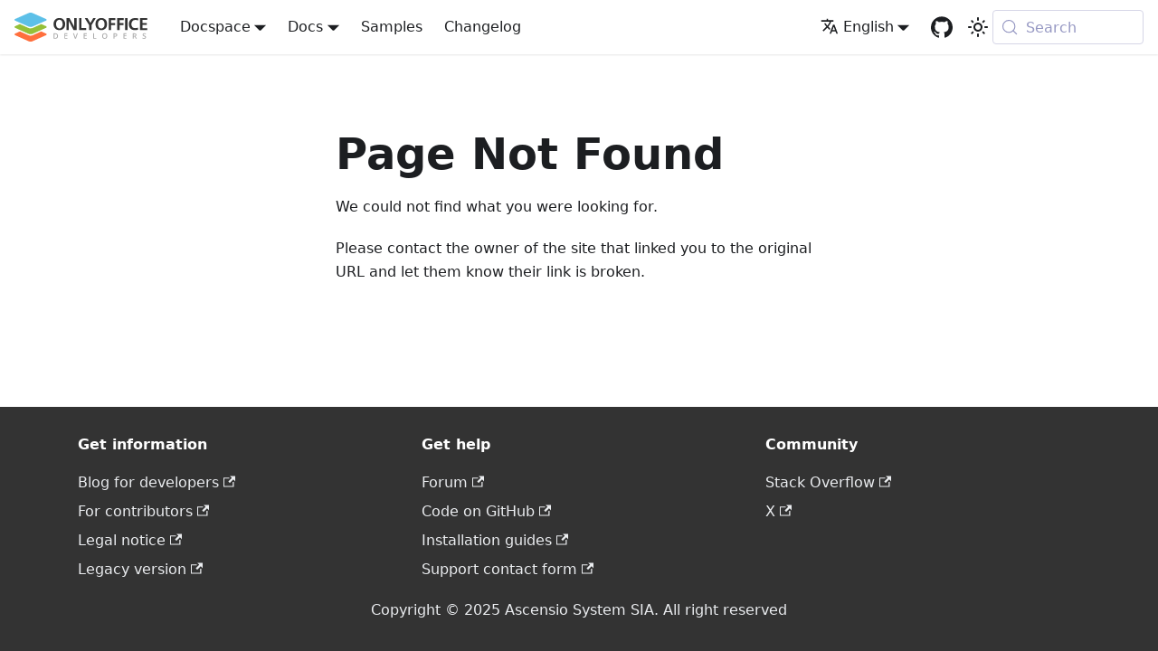

--- FILE ---
content_type: text/html
request_url: https://api.onlyoffice.com/docspace/method/settings/put/api/2.0/settings/version
body_size: 3624
content:
<!doctype html><html lang=en dir=ltr class="docs-wrapper plugin-docs plugin-id-api docs-version-current" data-has-hydrated=false><head><meta charset=UTF-8><meta name=generator content="Docusaurus v3.9.1"><title data-rh=true>ONLYOFFICE</title><meta data-rh=true property=og:title content=ONLYOFFICE /><meta data-rh=true name=viewport content="width=device-width, initial-scale=1.0"/><meta data-rh=true name=twitter:card content=summary_large_image /><meta data-rh=true property=og:image content=https://api.onlyoffice.com/img/favicon.png /><meta data-rh=true name=twitter:image content=https://api.onlyoffice.com/img/favicon.png /><meta data-rh=true property=og:url content=https://api.onlyoffice.com/404.html/ /><meta data-rh=true property=og:locale content=en /><meta data-rh=true property=og:locale:alternate content=zh_CN /><meta data-rh=true name=docusaurus_locale content=en /><meta data-rh=true name=docsearch:language content=en /><meta data-rh=true name=docusaurus_version content=current /><meta data-rh=true name=docusaurus_tag content=docs-api-current /><meta data-rh=true name=docsearch:version content=current /><meta data-rh=true name=docsearch:docusaurus_tag content=docs-api-current /><link data-rh=true rel=icon href=/img/favicon.ico /><link data-rh=true rel=canonical href=https://api.onlyoffice.com/404.html/ /><link data-rh=true rel=alternate href=https://api.onlyoffice.com/404.html/ hreflang=en /><link data-rh=true rel=alternate href=https://api.onlyoffice.com/zh-CN/404.html/ hreflang=zh-CN /><link data-rh=true rel=alternate href=https://api.onlyoffice.com/404.html/ hreflang=x-default /><link data-rh=true rel=preconnect href=https://59O6KESY1Y-dsn.algolia.net crossorigin=anonymous /><link rel=alternate type=application/rss+xml href=/changelog/rss.xml title="ONLYOFFICE RSS Feed"><link rel=alternate type=application/atom+xml href=/changelog/atom.xml title="ONLYOFFICE Atom Feed"><link rel=search type=application/opensearchdescription+xml title=ONLYOFFICE href=/opensearch.xml><link rel=preconnect href=https://www.google-analytics.com><link rel=preconnect href=https://www.googletagmanager.com><script async src="https://www.googletagmanager.com/gtag/js?id=GTM-5NW47TX"></script><script>function gtag(){dataLayer.push(arguments)}window.dataLayer=window.dataLayer||[],gtag("js",new Date),gtag("config","GTM-5NW47TX",{})</script><link rel=stylesheet href=/assets/css/styles.f7d068db.css /><script src=/assets/js/runtime~main.d4867ae1.js defer></script><script src=/assets/js/main.0b7eef9f.js defer></script></head><body class=navigation-with-keyboard><svg style="display: none;"><defs>
<symbol id=theme-svg-external-link viewBox="0 0 24 24"><path fill=currentColor d="M21 13v10h-21v-19h12v2h-10v15h17v-8h2zm3-12h-10.988l4.035 4-6.977 7.07 2.828 2.828 6.977-7.07 4.125 4.172v-11z"/></symbol>
</defs></svg>
<script>!function(){var t=function(){try{return new URLSearchParams(window.location.search).get("docusaurus-theme")}catch(t){}}()||function(){try{return window.localStorage.getItem("theme")}catch(t){}}();document.documentElement.setAttribute("data-theme",t||"light"),document.documentElement.setAttribute("data-theme-choice",t||"light")}(),function(){try{for(var[t,e]of new URLSearchParams(window.location.search).entries())if(t.startsWith("docusaurus-data-")){var a=t.replace("docusaurus-data-","data-");document.documentElement.setAttribute(a,e)}}catch(t){}}()</script><div id=__docusaurus><link rel=preload as=image href=/img/logo.svg /><link rel=preload as=image href=/img/logo-dark.svg /><div role=region aria-label="Skip to main content"><a class=skipToContent_fXgn href=#__docusaurus_skipToContent_fallback>Skip to main content</a></div><nav aria-label=Main class="theme-layout-navbar navbar navbar--fixed-top"><div class=navbar__inner><div class="theme-layout-navbar-left navbar__items"><button aria-label="Toggle navigation bar" aria-expanded=false class="navbar__toggle clean-btn" type=button><svg width=30 height=30 viewBox="0 0 30 30" aria-hidden=true><path stroke=currentColor stroke-linecap=round stroke-miterlimit=10 stroke-width=2 d="M4 7h22M4 15h22M4 23h22"/></svg></button><a class=navbar__brand href=/><div class=navbar__logo><img src=/img/logo.svg alt=ONLYOFFICE class="themedComponent_mlkZ themedComponent--light_NVdE"/><img src=/img/logo-dark.svg alt=ONLYOFFICE class="themedComponent_mlkZ themedComponent--dark_xIcU"/></div></a><div class="navbar__item dropdown dropdown--hoverable"><a class=navbar__link aria-haspopup=true aria-expanded=false role=button href=/docspace/>Docspace</a><ul class=dropdown__menu><li><a class=dropdown__link href=/docspace/api-backend/get-started/basic-concepts/>Backend REST API</a><li><a class=dropdown__link href=/docspace/javascript-sdk/get-started/>JavaScript SDK</a><li><a class=dropdown__link href=/docspace/plugins-sdk/get-started/>Plugins SDK</a><li><a class=dropdown__link href=/docspace/for-hosting-providers/get-started/basic-concepts/>For hosting providers</a></ul></div><div class="navbar__item dropdown dropdown--hoverable"><a class=navbar__link aria-haspopup=true aria-expanded=false role=button href=/docs/>Docs</a><ul class=dropdown__menu><li><a class=dropdown__link href=/docs/docs-api/get-started/basic-concepts/>Docs API</a><li><a class=dropdown__link href=/docs/office-api/get-started/overview/>Office API</a><li><a class=dropdown__link href=/docs/plugin-and-macros/get-started/>Plugins and macros</a><li><a class=dropdown__link href=/docs/document-builder/get-started/overview/>Document Builder</a><li><a class=dropdown__link href=/docs/desktop-editors/get-started/overview/>Desktop Editors</a></ul></div><a class="navbar__item navbar__link" href=/samples/docs/docs-api/language-specific-examples/>Samples</a><a class="navbar__item navbar__link" href=/changelog/>Changelog</a></div><div class="theme-layout-navbar-right navbar__items navbar__items--right"><div class="navbar__item dropdown dropdown--hoverable dropdown--right"><a href=# aria-haspopup=true aria-expanded=false role=button class=navbar__link><svg viewBox="0 0 24 24" width=20 height=20 aria-hidden=true class=iconLanguage_nlXk><path fill=currentColor d="M12.87 15.07l-2.54-2.51.03-.03c1.74-1.94 2.98-4.17 3.71-6.53H17V4h-7V2H8v2H1v1.99h11.17C11.5 7.92 10.44 9.75 9 11.35 8.07 10.32 7.3 9.19 6.69 8h-2c.73 1.63 1.73 3.17 2.98 4.56l-5.09 5.02L4 19l5-5 3.11 3.11.76-2.04zM18.5 10h-2L12 22h2l1.12-3h4.75L21 22h2l-4.5-12zm-2.62 7l1.62-4.33L19.12 17h-3.24z"/></svg>English</a><ul class=dropdown__menu><li><a href=/404/ target=_self rel="noopener noreferrer" class="dropdown__link dropdown__link--active" lang=en>English</a><li><a href=/zh-CN/404/ target=_self rel="noopener noreferrer" class=dropdown__link lang=zh-CN>中文（中国）</a></ul></div><a href=https://github.com/ONLYOFFICE target=_blank rel="noopener noreferrer" class="navbar__item navbar__link header-github-link" aria-label="GitHub repository"></a><div class="toggle_vylO colorModeToggle_DEke"><button class="clean-btn toggleButton_gllP toggleButtonDisabled_aARS" type=button disabled title="system mode" aria-label="Switch between dark and light mode (currently system mode)"><svg viewBox="0 0 24 24" width=24 height=24 aria-hidden=true class="toggleIcon_g3eP lightToggleIcon_pyhR"><path fill=currentColor d="M12,9c1.65,0,3,1.35,3,3s-1.35,3-3,3s-3-1.35-3-3S10.35,9,12,9 M12,7c-2.76,0-5,2.24-5,5s2.24,5,5,5s5-2.24,5-5 S14.76,7,12,7L12,7z M2,13l2,0c0.55,0,1-0.45,1-1s-0.45-1-1-1l-2,0c-0.55,0-1,0.45-1,1S1.45,13,2,13z M20,13l2,0c0.55,0,1-0.45,1-1 s-0.45-1-1-1l-2,0c-0.55,0-1,0.45-1,1S19.45,13,20,13z M11,2v2c0,0.55,0.45,1,1,1s1-0.45,1-1V2c0-0.55-0.45-1-1-1S11,1.45,11,2z M11,20v2c0,0.55,0.45,1,1,1s1-0.45,1-1v-2c0-0.55-0.45-1-1-1C11.45,19,11,19.45,11,20z M5.99,4.58c-0.39-0.39-1.03-0.39-1.41,0 c-0.39,0.39-0.39,1.03,0,1.41l1.06,1.06c0.39,0.39,1.03,0.39,1.41,0s0.39-1.03,0-1.41L5.99,4.58z M18.36,16.95 c-0.39-0.39-1.03-0.39-1.41,0c-0.39,0.39-0.39,1.03,0,1.41l1.06,1.06c0.39,0.39,1.03,0.39,1.41,0c0.39-0.39,0.39-1.03,0-1.41 L18.36,16.95z M19.42,5.99c0.39-0.39,0.39-1.03,0-1.41c-0.39-0.39-1.03-0.39-1.41,0l-1.06,1.06c-0.39,0.39-0.39,1.03,0,1.41 s1.03,0.39,1.41,0L19.42,5.99z M7.05,18.36c0.39-0.39,0.39-1.03,0-1.41c-0.39-0.39-1.03-0.39-1.41,0l-1.06,1.06 c-0.39,0.39-0.39,1.03,0,1.41s1.03,0.39,1.41,0L7.05,18.36z"/></svg><svg viewBox="0 0 24 24" width=24 height=24 aria-hidden=true class="toggleIcon_g3eP darkToggleIcon_wfgR"><path fill=currentColor d="M9.37,5.51C9.19,6.15,9.1,6.82,9.1,7.5c0,4.08,3.32,7.4,7.4,7.4c0.68,0,1.35-0.09,1.99-0.27C17.45,17.19,14.93,19,12,19 c-3.86,0-7-3.14-7-7C5,9.07,6.81,6.55,9.37,5.51z M12,3c-4.97,0-9,4.03-9,9s4.03,9,9,9s9-4.03,9-9c0-0.46-0.04-0.92-0.1-1.36 c-0.98,1.37-2.58,2.26-4.4,2.26c-2.98,0-5.4-2.42-5.4-5.4c0-1.81,0.89-3.42,2.26-4.4C12.92,3.04,12.46,3,12,3L12,3z"/></svg><svg viewBox="0 0 24 24" width=24 height=24 aria-hidden=true class="toggleIcon_g3eP systemToggleIcon_QzmC"><path fill=currentColor d="m12 21c4.971 0 9-4.029 9-9s-4.029-9-9-9-9 4.029-9 9 4.029 9 9 9zm4.95-13.95c1.313 1.313 2.05 3.093 2.05 4.95s-0.738 3.637-2.05 4.95c-1.313 1.313-3.093 2.05-4.95 2.05v-14c1.857 0 3.637 0.737 4.95 2.05z"/></svg></button></div><div class=navbarSearchContainer_Bca1><button type=button class="DocSearch DocSearch-Button" aria-label="Search (Meta+k)" aria-keyshortcuts=Meta+k><span class=DocSearch-Button-Container><svg width=20 height=20 class=DocSearch-Search-Icon viewBox="0 0 24 24" aria-hidden=true><circle cx=11 cy=11 r=8 stroke=currentColor fill=none stroke-width=1.4 /><path d="m21 21-4.3-4.3" stroke=currentColor fill=none stroke-linecap=round stroke-linejoin=round /></svg><span class=DocSearch-Button-Placeholder>Search</span></span><span class=DocSearch-Button-Keys></span></button></div></div></div><div role=presentation class=navbar-sidebar__backdrop></div></nav><div id=__docusaurus_skipToContent_fallback class="theme-layout-main main-wrapper mainWrapper_z2l0"><main class="container margin-vert--xl"><div class=row><div class="col col--6 col--offset-3"><h1 class=hero__title>Page Not Found</h1><p>We could not find what you were looking for.<p>Please contact the owner of the site that linked you to the original URL and let them know their link is broken.</div></div></main></div><footer class="theme-layout-footer footer footer--dark"><div class="container container-fluid"><div class="row footer__links"><div class="theme-layout-footer-column col footer__col"><div class=footer__title>Get information</div><ul class="footer__items clean-list"><li class=footer__item><a href="https://www.onlyoffice.com/blog/category/for-developers?from=api" target=_blank rel="noopener noreferrer" class=footer__link-item>Blog for developers<svg width=13.5 height=13.5 aria-label="(opens in new tab)" class=iconExternalLink_nPIU><use href=#theme-svg-external-link /></svg></a><li class=footer__item><a href="https://www.onlyoffice.com/contribute.aspx?from=api" target=_blank rel="noopener noreferrer" class=footer__link-item>For contributors<svg width=13.5 height=13.5 aria-label="(opens in new tab)" class=iconExternalLink_nPIU><use href=#theme-svg-external-link /></svg></a><li class=footer__item><a href="https://www.onlyoffice.com/legalterms.aspx?from=api" target=_blank rel="noopener noreferrer" class=footer__link-item>Legal notice<svg width=13.5 height=13.5 aria-label="(opens in new tab)" class=iconExternalLink_nPIU><use href=#theme-svg-external-link /></svg></a><li class=footer__item><a href=https://legacy-api.onlyoffice.com/ target=_blank rel="noopener noreferrer" class=footer__link-item>Legacy version<svg width=13.5 height=13.5 aria-label="(opens in new tab)" class=iconExternalLink_nPIU><use href=#theme-svg-external-link /></svg></a></ul></div><div class="theme-layout-footer-column col footer__col"><div class=footer__title>Get help</div><ul class="footer__items clean-list"><li class=footer__item><a href=https://forum.onlyoffice.com/ target=_blank rel="noopener noreferrer" class=footer__link-item>Forum<svg width=13.5 height=13.5 aria-label="(opens in new tab)" class=iconExternalLink_nPIU><use href=#theme-svg-external-link /></svg></a><li class=footer__item><a href=https://github.com/ONLYOFFICE/ target=_blank rel="noopener noreferrer" class=footer__link-item>Code on GitHub<svg width=13.5 height=13.5 aria-label="(opens in new tab)" class=iconExternalLink_nPIU><use href=#theme-svg-external-link /></svg></a><li class=footer__item><a href="https://helpcenter.onlyoffice.com/installation/docs-developer-index.aspx?from=api" target=_blank rel="noopener noreferrer" class=footer__link-item>Installation guides<svg width=13.5 height=13.5 aria-label="(opens in new tab)" class=iconExternalLink_nPIU><use href=#theme-svg-external-link /></svg></a><li class=footer__item><a href="https://www.onlyoffice.com/support-contact-form.aspx?from=api" target=_blank rel="noopener noreferrer" class=footer__link-item>Support contact form<svg width=13.5 height=13.5 aria-label="(opens in new tab)" class=iconExternalLink_nPIU><use href=#theme-svg-external-link /></svg></a></ul></div><div class="theme-layout-footer-column col footer__col"><div class=footer__title>Community</div><ul class="footer__items clean-list"><li class=footer__item><a href=https://stackoverflow.com/questions/tagged/onlyoffice target=_blank rel="noopener noreferrer" class=footer__link-item>Stack Overflow<svg width=13.5 height=13.5 aria-label="(opens in new tab)" class=iconExternalLink_nPIU><use href=#theme-svg-external-link /></svg></a><li class=footer__item><a href=https://x.com/only_office target=_blank rel="noopener noreferrer" class=footer__link-item>X<svg width=13.5 height=13.5 aria-label="(opens in new tab)" class=iconExternalLink_nPIU><use href=#theme-svg-external-link /></svg></a></ul></div></div><div class="footer__bottom text--center"><div class=footer__copyright>Copyright © 2025 Ascensio System SIA. All right reserved</div></div></div></footer></div></body>

--- FILE ---
content_type: text/css
request_url: https://api.onlyoffice.com/assets/css/styles.f7d068db.css
body_size: 31209
content:
:root{--ifm-color-scheme:light;--ifm-dark-value:10%;--ifm-darker-value:15%;--ifm-darkest-value:30%;--ifm-light-value:15%;--ifm-lighter-value:30%;--ifm-lightest-value:50%;--ifm-contrast-background-value:90%;--ifm-contrast-foreground-value:70%;--ifm-contrast-background-dark-value:70%;--ifm-contrast-foreground-dark-value:90%;--ifm-color-primary:#3578e5;--ifm-color-secondary:#ebedf0;--ifm-color-success:#00a400;--ifm-color-info:#54c7ec;--ifm-color-warning:#ffba00;--ifm-color-danger:#fa383e;--ifm-color-primary-dark:#306cce;--ifm-color-primary-darker:#2d66c3;--ifm-color-primary-darkest:#2554a0;--ifm-color-primary-light:#538ce9;--ifm-color-primary-lighter:#72a1ed;--ifm-color-primary-lightest:#9abcf2;--ifm-color-primary-contrast-background:#ebf2fc;--ifm-color-primary-contrast-foreground:#102445;--ifm-color-secondary-dark:#d4d5d8;--ifm-color-secondary-darker:#c8c9cc;--ifm-color-secondary-darkest:#a4a6a8;--ifm-color-secondary-light:#eef0f2;--ifm-color-secondary-lighter:#f1f2f5;--ifm-color-secondary-lightest:#f5f6f8;--ifm-color-secondary-contrast-background:#fdfdfe;--ifm-color-secondary-contrast-foreground:#474748;--ifm-color-success-dark:#009400;--ifm-color-success-darker:#008b00;--ifm-color-success-darkest:#007300;--ifm-color-success-light:#26b226;--ifm-color-success-lighter:#4dbf4d;--ifm-color-success-lightest:#80d280;--ifm-color-success-contrast-background:#e6f6e6;--ifm-color-success-contrast-foreground:#003100;--ifm-color-info-dark:#4cb3d4;--ifm-color-info-darker:#47a9c9;--ifm-color-info-darkest:#3b8ba5;--ifm-color-info-light:#6ecfef;--ifm-color-info-lighter:#87d8f2;--ifm-color-info-lightest:#aae3f6;--ifm-color-info-contrast-background:#eef9fd;--ifm-color-info-contrast-foreground:#193c47;--ifm-color-warning-dark:#e6a700;--ifm-color-warning-darker:#d99e00;--ifm-color-warning-darkest:#b38200;--ifm-color-warning-light:#ffc426;--ifm-color-warning-lighter:#ffcf4d;--ifm-color-warning-lightest:#ffdd80;--ifm-color-warning-contrast-background:#fff8e6;--ifm-color-warning-contrast-foreground:#4d3800;--ifm-color-danger-dark:#e13238;--ifm-color-danger-darker:#d53035;--ifm-color-danger-darkest:#af272b;--ifm-color-danger-light:#fb565b;--ifm-color-danger-lighter:#fb7478;--ifm-color-danger-lightest:#fd9c9f;--ifm-color-danger-contrast-background:#ffebec;--ifm-color-danger-contrast-foreground:#4b1113;--ifm-color-white:#fff;--ifm-color-black:#000;--ifm-color-gray-0:var(--ifm-color-white);--ifm-color-gray-100:#f5f6f7;--ifm-color-gray-200:#ebedf0;--ifm-color-gray-300:#dadde1;--ifm-color-gray-400:#ccd0d5;--ifm-color-gray-500:#bec3c9;--ifm-color-gray-600:#8d949e;--ifm-color-gray-700:#606770;--ifm-color-gray-800:#444950;--ifm-color-gray-900:#1c1e21;--ifm-color-gray-1000:var(--ifm-color-black);--ifm-color-emphasis-0:var(--ifm-color-gray-0);--ifm-color-emphasis-100:var(--ifm-color-gray-100);--ifm-color-emphasis-200:var(--ifm-color-gray-200);--ifm-color-emphasis-300:var(--ifm-color-gray-300);--ifm-color-emphasis-400:var(--ifm-color-gray-400);--ifm-color-emphasis-500:var(--ifm-color-gray-500);--ifm-color-emphasis-600:var(--ifm-color-gray-600);--ifm-color-emphasis-700:var(--ifm-color-gray-700);--ifm-color-emphasis-800:var(--ifm-color-gray-800);--ifm-color-emphasis-900:var(--ifm-color-gray-900);--ifm-color-emphasis-1000:var(--ifm-color-gray-1000);--ifm-color-content:var(--ifm-color-emphasis-900);--ifm-color-content-inverse:var(--ifm-color-emphasis-0);--ifm-color-content-secondary:#525860;--ifm-background-color:transparent;--ifm-background-surface-color:var(--ifm-color-content-inverse);--ifm-global-border-width:1px;--ifm-global-radius:.4rem;--ifm-hover-overlay:#0000000d;--ifm-font-color-base:var(--ifm-color-content);--ifm-font-color-base-inverse:var(--ifm-color-content-inverse);--ifm-font-color-secondary:var(--ifm-color-content-secondary);--ifm-font-family-base:system-ui,-apple-system,Segoe UI,Roboto,Ubuntu,Cantarell,Noto Sans,sans-serif,BlinkMacSystemFont,"Segoe UI",Helvetica,Arial,sans-serif,"Apple Color Emoji","Segoe UI Emoji","Segoe UI Symbol";--ifm-font-family-monospace:SFMono-Regular,Menlo,Monaco,Consolas,"Liberation Mono","Courier New",monospace;--ifm-font-size-base:100%;--ifm-font-weight-light:300;--ifm-font-weight-normal:400;--ifm-font-weight-semibold:500;--ifm-font-weight-bold:700;--ifm-font-weight-base:var(--ifm-font-weight-normal);--ifm-line-height-base:1.65;--ifm-global-spacing:1rem;--ifm-spacing-vertical:var(--ifm-global-spacing);--ifm-spacing-horizontal:var(--ifm-global-spacing);--ifm-transition-fast:.2s;--ifm-transition-slow:.4s;--ifm-transition-timing-default:cubic-bezier(.08,.52,.52,1);--ifm-global-shadow-lw:0 1px 2px 0 #0000001a;--ifm-global-shadow-md:0 5px 40px #0003;--ifm-global-shadow-tl:0 12px 28px 0 #0003,0 2px 4px 0 #0000001a;--ifm-z-index-dropdown:100;--ifm-z-index-fixed:200;--ifm-z-index-overlay:400;--ifm-container-width:1140px;--ifm-container-width-xl:1320px;--ifm-code-background:#f6f7f8;--ifm-code-border-radius:var(--ifm-global-radius);--ifm-code-font-size:90%;--ifm-code-padding-horizontal:.1rem;--ifm-code-padding-vertical:.1rem;--ifm-pre-background:var(--ifm-code-background);--ifm-pre-border-radius:var(--ifm-code-border-radius);--ifm-pre-color:inherit;--ifm-pre-line-height:1.45;--ifm-pre-padding:1rem;--ifm-heading-color:inherit;--ifm-heading-margin-top:0;--ifm-heading-margin-bottom:var(--ifm-spacing-vertical);--ifm-heading-font-family:var(--ifm-font-family-base);--ifm-heading-font-weight:var(--ifm-font-weight-bold);--ifm-heading-line-height:1.25;--ifm-h1-font-size:2rem;--ifm-h2-font-size:1.5rem;--ifm-h3-font-size:1.25rem;--ifm-h4-font-size:1rem;--ifm-h5-font-size:.875rem;--ifm-h6-font-size:.85rem;--ifm-image-alignment-padding:1.25rem;--ifm-leading-desktop:1.25;--ifm-leading:calc(var(--ifm-leading-desktop)*1rem);--ifm-list-left-padding:2rem;--ifm-list-margin:1rem;--ifm-list-item-margin:.25rem;--ifm-list-paragraph-margin:1rem;--ifm-table-cell-padding:.75rem;--ifm-table-background:transparent;--ifm-table-stripe-background:#00000008;--ifm-table-border-width:1px;--ifm-table-border-color:var(--ifm-color-emphasis-300);--ifm-table-head-background:inherit;--ifm-table-head-color:inherit;--ifm-table-head-font-weight:var(--ifm-font-weight-bold);--ifm-table-cell-color:inherit;--ifm-link-color:var(--ifm-color-primary);--ifm-link-decoration:none;--ifm-link-hover-color:var(--ifm-link-color);--ifm-link-hover-decoration:underline;--ifm-paragraph-margin-bottom:var(--ifm-leading);--ifm-blockquote-font-size:var(--ifm-font-size-base);--ifm-blockquote-border-left-width:2px;--ifm-blockquote-padding-horizontal:var(--ifm-spacing-horizontal);--ifm-blockquote-padding-vertical:0;--ifm-blockquote-shadow:none;--ifm-blockquote-color:var(--ifm-color-emphasis-800);--ifm-blockquote-border-color:var(--ifm-color-emphasis-300);--ifm-hr-background-color:var(--ifm-color-emphasis-500);--ifm-hr-height:1px;--ifm-hr-margin-vertical:1.5rem;--ifm-scrollbar-size:7px;--ifm-scrollbar-track-background-color:#f1f1f1;--ifm-scrollbar-thumb-background-color:silver;--ifm-scrollbar-thumb-hover-background-color:#a7a7a7;--ifm-alert-background-color:inherit;--ifm-alert-border-color:inherit;--ifm-alert-border-radius:var(--ifm-global-radius);--ifm-alert-border-width:0px;--ifm-alert-border-left-width:5px;--ifm-alert-color:var(--ifm-font-color-base);--ifm-alert-padding-horizontal:var(--ifm-spacing-horizontal);--ifm-alert-padding-vertical:var(--ifm-spacing-vertical);--ifm-alert-shadow:var(--ifm-global-shadow-lw);--ifm-avatar-intro-margin:1rem;--ifm-avatar-intro-alignment:inherit;--ifm-avatar-photo-size:3rem;--ifm-badge-background-color:inherit;--ifm-badge-border-color:inherit;--ifm-badge-border-radius:var(--ifm-global-radius);--ifm-badge-border-width:var(--ifm-global-border-width);--ifm-badge-color:var(--ifm-color-white);--ifm-badge-padding-horizontal:calc(var(--ifm-spacing-horizontal)*.5);--ifm-badge-padding-vertical:calc(var(--ifm-spacing-vertical)*.25);--ifm-breadcrumb-border-radius:1.5rem;--ifm-breadcrumb-spacing:.5rem;--ifm-breadcrumb-color-active:var(--ifm-color-primary);--ifm-breadcrumb-item-background-active:var(--ifm-hover-overlay);--ifm-breadcrumb-padding-horizontal:.8rem;--ifm-breadcrumb-padding-vertical:.4rem;--ifm-breadcrumb-size-multiplier:1;--ifm-breadcrumb-separator:url("data:image/svg+xml;utf8,<svg xmlns=\"http://www.w3.org/2000/svg\" x=\"0px\" y=\"0px\" viewBox=\"0 0 256 256\"><g><g><polygon points=\"79.093,0 48.907,30.187 146.72,128 48.907,225.813 79.093,256 207.093,128\"/></g></g><g></g><g></g><g></g><g></g><g></g><g></g><g></g><g></g><g></g><g></g><g></g><g></g><g></g><g></g><g></g></svg>");--ifm-breadcrumb-separator-filter:none;--ifm-breadcrumb-separator-size:.5rem;--ifm-breadcrumb-separator-size-multiplier:1.25;--ifm-button-background-color:inherit;--ifm-button-border-color:var(--ifm-button-background-color);--ifm-button-border-width:var(--ifm-global-border-width);--ifm-button-color:var(--ifm-font-color-base-inverse);--ifm-button-font-weight:var(--ifm-font-weight-bold);--ifm-button-padding-horizontal:1.5rem;--ifm-button-padding-vertical:.375rem;--ifm-button-size-multiplier:1;--ifm-button-transition-duration:var(--ifm-transition-fast);--ifm-button-border-radius:calc(var(--ifm-global-radius)*var(--ifm-button-size-multiplier));--ifm-button-group-spacing:2px;--ifm-card-background-color:var(--ifm-background-surface-color);--ifm-card-border-radius:calc(var(--ifm-global-radius)*2);--ifm-card-horizontal-spacing:var(--ifm-global-spacing);--ifm-card-vertical-spacing:var(--ifm-global-spacing);--ifm-toc-border-color:var(--ifm-color-emphasis-300);--ifm-toc-link-color:var(--ifm-color-content-secondary);--ifm-toc-padding-vertical:.5rem;--ifm-toc-padding-horizontal:.5rem;--ifm-dropdown-background-color:var(--ifm-background-surface-color);--ifm-dropdown-font-weight:var(--ifm-font-weight-semibold);--ifm-dropdown-link-color:var(--ifm-font-color-base);--ifm-dropdown-hover-background-color:var(--ifm-hover-overlay);--ifm-footer-background-color:var(--ifm-color-emphasis-100);--ifm-footer-color:inherit;--ifm-footer-link-color:var(--ifm-color-emphasis-700);--ifm-footer-link-hover-color:var(--ifm-color-primary);--ifm-footer-link-horizontal-spacing:.5rem;--ifm-footer-padding-horizontal:calc(var(--ifm-spacing-horizontal)*2);--ifm-footer-padding-vertical:calc(var(--ifm-spacing-vertical)*2);--ifm-footer-title-color:inherit;--ifm-footer-logo-max-width:min(30rem,90vw);--ifm-hero-background-color:var(--ifm-background-surface-color);--ifm-hero-text-color:var(--ifm-color-emphasis-800);--ifm-menu-color:var(--ifm-color-emphasis-700);--ifm-menu-color-active:var(--ifm-color-primary);--ifm-menu-color-background-active:var(--ifm-hover-overlay);--ifm-menu-color-background-hover:var(--ifm-hover-overlay);--ifm-menu-link-padding-horizontal:.75rem;--ifm-menu-link-padding-vertical:.375rem;--ifm-menu-link-sublist-icon:url("data:image/svg+xml;utf8,<svg xmlns=\"http://www.w3.org/2000/svg\" width=\"16px\" height=\"16px\" viewBox=\"0 0 24 24\"><path fill=\"rgba(0,0,0,0.5)\" d=\"M7.41 15.41L12 10.83l4.59 4.58L18 14l-6-6-6 6z\"></path></svg>");--ifm-menu-link-sublist-icon-filter:none;--ifm-navbar-background-color:var(--ifm-background-surface-color);--ifm-navbar-height:3.75rem;--ifm-navbar-item-padding-horizontal:.75rem;--ifm-navbar-item-padding-vertical:.25rem;--ifm-navbar-link-color:var(--ifm-font-color-base);--ifm-navbar-link-hover-color:var(--ifm-color-primary);--ifm-navbar-link-active-color:var(--ifm-link-color);--ifm-navbar-padding-horizontal:var(--ifm-spacing-horizontal);--ifm-navbar-padding-vertical:calc(var(--ifm-spacing-vertical)*.5);--ifm-navbar-shadow:var(--ifm-global-shadow-lw);--ifm-navbar-search-input-background-color:var(--ifm-color-emphasis-200);--ifm-navbar-search-input-color:var(--ifm-color-emphasis-800);--ifm-navbar-search-input-placeholder-color:var(--ifm-color-emphasis-500);--ifm-navbar-search-input-icon:url("data:image/svg+xml;utf8,<svg fill=\"currentColor\" xmlns=\"http://www.w3.org/2000/svg\" viewBox=\"0 0 16 16\" height=\"16px\" width=\"16px\"><path d=\"M6.02945,10.20327a4.17382,4.17382,0,1,1,4.17382-4.17382A4.15609,4.15609,0,0,1,6.02945,10.20327Zm9.69195,4.2199L10.8989,9.59979A5.88021,5.88021,0,0,0,12.058,6.02856,6.00467,6.00467,0,1,0,9.59979,10.8989l4.82338,4.82338a.89729.89729,0,0,0,1.29912,0,.89749.89749,0,0,0-.00087-1.29909Z\" /></svg>");--ifm-navbar-sidebar-width:83vw;--ifm-pagination-border-radius:var(--ifm-global-radius);--ifm-pagination-color-active:var(--ifm-color-primary);--ifm-pagination-font-size:1rem;--ifm-pagination-item-active-background:var(--ifm-hover-overlay);--ifm-pagination-page-spacing:.2em;--ifm-pagination-padding-horizontal:calc(var(--ifm-spacing-horizontal)*1);--ifm-pagination-padding-vertical:calc(var(--ifm-spacing-vertical)*.25);--ifm-pagination-nav-border-radius:var(--ifm-global-radius);--ifm-pagination-nav-color-hover:var(--ifm-color-primary);--ifm-pills-color-active:var(--ifm-color-primary);--ifm-pills-color-background-active:var(--ifm-hover-overlay);--ifm-pills-spacing:.125rem;--ifm-tabs-color:var(--ifm-font-color-secondary);--ifm-tabs-color-active:var(--ifm-color-primary);--ifm-tabs-color-active-border:var(--ifm-tabs-color-active);--ifm-tabs-padding-horizontal:1rem;--ifm-tabs-padding-vertical:1rem}*{box-sizing:border-box}html{background-color:var(--ifm-background-color);color:var(--ifm-font-color-base);color-scheme:var(--ifm-color-scheme);font:var(--ifm-font-size-base)/var(--ifm-line-height-base)var(--ifm-font-family-base);-webkit-font-smoothing:antialiased;-webkit-tap-highlight-color:transparent;text-rendering:optimizelegibility;-webkit-text-size-adjust:100%;text-size-adjust:100%}body{word-wrap:break-word;margin:0}iframe{color-scheme:normal;border:0}.container{max-width:var(--ifm-container-width);padding:0 var(--ifm-spacing-horizontal);width:100%;margin:0 auto}.container--fluid{max-width:inherit}.row{margin:0 calc(var(--ifm-spacing-horizontal)*-1);flex-wrap:wrap;display:flex}.row--no-gutters{margin-left:0;margin-right:0}.row--no-gutters>.col{padding-left:0;padding-right:0}.row--align-top{align-items:flex-start}.row--align-bottom{align-items:flex-end}.row--align-center{align-items:center}.row--align-stretch{align-items:stretch}.row--align-baseline{align-items:baseline}.col{--ifm-col-width:100%;max-width:var(--ifm-col-width);padding:0 var(--ifm-spacing-horizontal);flex:1 0;width:100%;margin-left:0}.col[class*=col--]{flex:0 0 var(--ifm-col-width)}.col--1{--ifm-col-width:calc(1/12*100%)}.col--offset-1{margin-left:8.33333%}.col--2{--ifm-col-width:calc(2/12*100%)}.col--offset-2{margin-left:16.6667%}.col--3{--ifm-col-width:calc(3/12*100%)}.col--offset-3{margin-left:25%}.col--4{--ifm-col-width:calc(4/12*100%)}.col--offset-4{margin-left:33.3333%}.col--5{--ifm-col-width:calc(5/12*100%)}.col--offset-5{margin-left:41.6667%}.col--6{--ifm-col-width:calc(6/12*100%)}.col--offset-6{margin-left:50%}.col--7{--ifm-col-width:calc(7/12*100%)}.col--offset-7{margin-left:58.3333%}.col--8{--ifm-col-width:calc(8/12*100%)}.col--offset-8{margin-left:66.6667%}.col--9{--ifm-col-width:calc(9/12*100%)}.col--offset-9{margin-left:75%}.col--10{--ifm-col-width:calc(10/12*100%)}.col--offset-10{margin-left:83.3333%}.col--11{--ifm-col-width:calc(11/12*100%)}.col--offset-11{margin-left:91.6667%}.col--12{--ifm-col-width:calc(12/12*100%)}.col--offset-12{margin-left:100%}.margin--none{margin:0!important}.margin-top--none{margin-top:0!important}.margin-left--none{margin-left:0!important}.margin-bottom--none{margin-bottom:0!important}.margin-right--none{margin-right:0!important}.margin-vert--none{margin-top:0!important;margin-bottom:0!important}.margin-horiz--none{margin-left:0!important;margin-right:0!important}.margin--xs{margin:.25rem!important}.margin-top--xs{margin-top:.25rem!important}.margin-left--xs{margin-left:.25rem!important}.margin-bottom--xs{margin-bottom:.25rem!important}.margin-right--xs{margin-right:.25rem!important}.margin-vert--xs{margin-top:.25rem!important;margin-bottom:.25rem!important}.margin-horiz--xs{margin-left:.25rem!important;margin-right:.25rem!important}.margin--sm{margin:.5rem!important}.margin-top--sm{margin-top:.5rem!important}.margin-left--sm{margin-left:.5rem!important}.margin-bottom--sm{margin-bottom:.5rem!important}.margin-right--sm{margin-right:.5rem!important}.margin-vert--sm{margin-top:.5rem!important;margin-bottom:.5rem!important}.margin-horiz--sm{margin-left:.5rem!important;margin-right:.5rem!important}.margin--md{margin:1rem!important}.margin-top--md{margin-top:1rem!important}.margin-left--md{margin-left:1rem!important}.margin-bottom--md{margin-bottom:1rem!important}.margin-right--md{margin-right:1rem!important}.margin-vert--md{margin-top:1rem!important;margin-bottom:1rem!important}.margin-horiz--md{margin-left:1rem!important;margin-right:1rem!important}.margin--lg{margin:2rem!important}.margin-top--lg{margin-top:2rem!important}.margin-left--lg{margin-left:2rem!important}.margin-bottom--lg{margin-bottom:2rem!important}.margin-right--lg{margin-right:2rem!important}.margin-vert--lg{margin-top:2rem!important;margin-bottom:2rem!important}.margin-horiz--lg{margin-left:2rem!important;margin-right:2rem!important}.margin--xl{margin:5rem!important}.margin-top--xl{margin-top:5rem!important}.margin-left--xl{margin-left:5rem!important}.margin-bottom--xl{margin-bottom:5rem!important}.margin-right--xl{margin-right:5rem!important}.margin-vert--xl{margin-top:5rem!important;margin-bottom:5rem!important}.margin-horiz--xl{margin-left:5rem!important;margin-right:5rem!important}.padding--none{padding:0!important}.padding-top--none{padding-top:0!important}.padding-left--none{padding-left:0!important}.padding-bottom--none{padding-bottom:0!important}.padding-right--none{padding-right:0!important}.padding-vert--none{padding-top:0!important;padding-bottom:0!important}.padding-horiz--none{padding-left:0!important;padding-right:0!important}.padding--xs{padding:.25rem!important}.padding-top--xs{padding-top:.25rem!important}.padding-left--xs{padding-left:.25rem!important}.padding-bottom--xs{padding-bottom:.25rem!important}.padding-right--xs{padding-right:.25rem!important}.padding-vert--xs{padding-top:.25rem!important;padding-bottom:.25rem!important}.padding-horiz--xs{padding-left:.25rem!important;padding-right:.25rem!important}.padding--sm{padding:.5rem!important}.padding-top--sm{padding-top:.5rem!important}.padding-left--sm{padding-left:.5rem!important}.padding-bottom--sm{padding-bottom:.5rem!important}.padding-right--sm{padding-right:.5rem!important}.padding-vert--sm{padding-top:.5rem!important;padding-bottom:.5rem!important}.padding-horiz--sm{padding-left:.5rem!important;padding-right:.5rem!important}.padding--md{padding:1rem!important}.padding-top--md{padding-top:1rem!important}.padding-left--md{padding-left:1rem!important}.padding-bottom--md{padding-bottom:1rem!important}.padding-right--md{padding-right:1rem!important}.padding-vert--md{padding-top:1rem!important;padding-bottom:1rem!important}.padding-horiz--md{padding-left:1rem!important;padding-right:1rem!important}.padding--lg{padding:2rem!important}.padding-top--lg{padding-top:2rem!important}.padding-left--lg{padding-left:2rem!important}.padding-bottom--lg{padding-bottom:2rem!important}.padding-right--lg{padding-right:2rem!important}.padding-vert--lg{padding-top:2rem!important;padding-bottom:2rem!important}.padding-horiz--lg{padding-left:2rem!important;padding-right:2rem!important}.padding--xl{padding:5rem!important}.padding-top--xl{padding-top:5rem!important}.padding-left--xl{padding-left:5rem!important}.padding-bottom--xl{padding-bottom:5rem!important}.padding-right--xl{padding-right:5rem!important}.padding-vert--xl{padding-top:5rem!important;padding-bottom:5rem!important}.padding-horiz--xl{padding-left:5rem!important;padding-right:5rem!important}code{background-color:var(--ifm-code-background);border-radius:var(--ifm-code-border-radius);font-family:var(--ifm-font-family-monospace);font-size:var(--ifm-code-font-size);padding:var(--ifm-code-padding-vertical)var(--ifm-code-padding-horizontal);vertical-align:middle;border:.1rem solid #0000001a}a code{color:inherit}pre{background-color:var(--ifm-pre-background);border-radius:var(--ifm-pre-border-radius);color:var(--ifm-pre-color);font:var(--ifm-code-font-size)/var(--ifm-pre-line-height)var(--ifm-font-family-monospace);margin:0 0 var(--ifm-spacing-vertical);padding:var(--ifm-pre-padding);overflow:auto}pre code{font-size:100%;line-height:inherit;background-color:#0000;border:none;padding:0}kbd{background-color:var(--ifm-color-emphasis-0);border:1px solid var(--ifm-color-emphasis-400);box-shadow:inset 0 -1px 0 var(--ifm-color-emphasis-400);color:var(--ifm-color-emphasis-800);font:80% var(--ifm-font-family-monospace);border-radius:.2rem;padding:.15rem .3rem}h1,h2,h3,h4,h5,h6{color:var(--ifm-heading-color);font-family:var(--ifm-heading-font-family);font-weight:var(--ifm-heading-font-weight);line-height:var(--ifm-heading-line-height);margin:var(--ifm-heading-margin-top)0 var(--ifm-heading-margin-bottom)0}h1{font-size:var(--ifm-h1-font-size)}h2{font-size:var(--ifm-h2-font-size)}h3{font-size:var(--ifm-h3-font-size)}h4{font-size:var(--ifm-h4-font-size)}h5{font-size:var(--ifm-h5-font-size)}h6{font-size:var(--ifm-h6-font-size)}img{max-width:100%}img[align=right]{padding-left:var(--image-alignment-padding)}img[align=left]{padding-right:var(--image-alignment-padding)}.markdown{--ifm-h1-vertical-rhythm-top:3;--ifm-h2-vertical-rhythm-top:2;--ifm-h3-vertical-rhythm-top:1.5;--ifm-heading-vertical-rhythm-top:1.25;--ifm-h1-vertical-rhythm-bottom:1.25;--ifm-heading-vertical-rhythm-bottom:1}.markdown:before{content:"";display:table}.markdown:after{clear:both;content:"";display:table}.markdown>:last-child{margin-bottom:0!important}.markdown h1:first-child{--ifm-h1-font-size:3rem;margin-bottom:calc(var(--ifm-h1-vertical-rhythm-bottom)*var(--ifm-leading))}.markdown>h2{--ifm-h2-font-size:2rem;margin-bottom:calc(var(--ifm-heading-vertical-rhythm-bottom)*var(--ifm-leading));margin-top:calc(var(--ifm-h2-vertical-rhythm-top)*var(--ifm-leading))}.markdown>h3{--ifm-h3-font-size:1.5rem;margin-bottom:calc(var(--ifm-heading-vertical-rhythm-bottom)*var(--ifm-leading));margin-top:calc(var(--ifm-h3-vertical-rhythm-top)*var(--ifm-leading))}.markdown>h4,.markdown>h5,.markdown>h6{margin-bottom:calc(var(--ifm-heading-vertical-rhythm-bottom)*var(--ifm-leading));margin-top:calc(var(--ifm-heading-vertical-rhythm-top)*var(--ifm-leading))}.markdown>pre,.markdown>ul,.markdown>p{margin-bottom:var(--ifm-leading)}.markdown li{word-wrap:break-word}.markdown li>p{margin-top:var(--ifm-list-paragraph-margin)}.markdown li+li{margin-top:var(--ifm-list-item-margin)}ul,ol{margin:0 0 var(--ifm-list-margin);padding-left:var(--ifm-list-left-padding)}ol ol,ul ol{list-style-type:lower-roman}ul ul,ul ol,ol ol,ol ul{margin:0}ul ul ol,ul ol ol,ol ul ol,ol ol ol{list-style-type:lower-alpha}table{border-collapse:collapse;margin-bottom:var(--ifm-spacing-vertical);display:block;overflow:auto}table thead tr{border-bottom:2px solid var(--ifm-table-border-color)}table thead{background-color:var(--ifm-table-stripe-background)}table tr{background-color:var(--ifm-table-background);border-top:var(--ifm-table-border-width)solid var(--ifm-table-border-color)}table tr:nth-child(2n){background-color:var(--ifm-table-stripe-background)}table th,table td{border:var(--ifm-table-border-width)solid var(--ifm-table-border-color);padding:var(--ifm-table-cell-padding)}table th{background-color:var(--ifm-table-head-background);color:var(--ifm-table-head-color);font-weight:var(--ifm-table-head-font-weight)}table td{color:var(--ifm-table-cell-color)}strong{font-weight:var(--ifm-font-weight-bold)}a{color:var(--ifm-link-color);-webkit-text-decoration:var(--ifm-link-decoration);text-decoration:var(--ifm-link-decoration);transition:color var(--ifm-transition-fast)var(--ifm-transition-timing-default)}a:hover{color:var(--ifm-link-hover-color);-webkit-text-decoration:var(--ifm-link-hover-decoration);text-decoration:var(--ifm-link-hover-decoration)}a:not([href]){-webkit-text-decoration:none;text-decoration:none}p{margin:0 0 var(--ifm-paragraph-margin-bottom)}blockquote{border-left:var(--ifm-blockquote-border-left-width)solid var(--ifm-blockquote-border-color);box-shadow:var(--ifm-blockquote-shadow);color:var(--ifm-blockquote-color);font-size:var(--ifm-blockquote-font-size);margin:0 0 var(--ifm-spacing-vertical);padding:var(--ifm-blockquote-padding-vertical)var(--ifm-blockquote-padding-horizontal)}blockquote>:first-child{margin-top:0}blockquote>:last-child{margin-bottom:0}hr{background-color:var(--ifm-hr-background-color);height:var(--ifm-hr-height);margin:var(--ifm-hr-margin-vertical)0;border:0}.shadow--lw{box-shadow:var(--ifm-global-shadow-lw)!important}.shadow--md{box-shadow:var(--ifm-global-shadow-md)!important}.shadow--tl{box-shadow:var(--ifm-global-shadow-tl)!important}.text--primary{color:var(--ifm-color-primary)}.text--secondary{color:var(--ifm-color-secondary)}.text--success{color:var(--ifm-color-success)}.text--info{color:var(--ifm-color-info)}.text--warning{color:var(--ifm-color-warning)}.text--danger{color:var(--ifm-color-danger)}.text--center{text-align:center}.text--left{text-align:left}.text--justify{text-align:justify}.text--right{text-align:right}.text--capitalize{text-transform:capitalize}.text--lowercase{text-transform:lowercase}.text--uppercase{text-transform:uppercase}.text--light{font-weight:var(--ifm-font-weight-light)}.text--normal{font-weight:var(--ifm-font-weight-normal)}.text--semibold{font-weight:var(--ifm-font-weight-semibold)}.text--bold{font-weight:var(--ifm-font-weight-bold)}.text--italic{font-style:italic}.text--truncate{text-overflow:ellipsis;white-space:nowrap;overflow:hidden}.text--break{word-wrap:break-word!important;word-break:break-word!important}.text--no-decoration,.text--no-decoration:hover{-webkit-text-decoration:none;text-decoration:none}.clean-btn{color:inherit;cursor:pointer;background:0 0;border:none;padding:0;font-family:inherit}.clean-list{padding-left:0;list-style:none}.alert--primary{--ifm-alert-background-color:var(--ifm-color-primary-contrast-background);--ifm-alert-background-color-highlight:#3578e526;--ifm-alert-foreground-color:var(--ifm-color-primary-contrast-foreground);--ifm-alert-border-color:var(--ifm-color-primary-dark)}.alert--secondary{--ifm-alert-background-color:var(--ifm-color-secondary-contrast-background);--ifm-alert-background-color-highlight:#ebedf026;--ifm-alert-foreground-color:var(--ifm-color-secondary-contrast-foreground);--ifm-alert-border-color:var(--ifm-color-secondary-dark)}.alert--success{--ifm-alert-background-color:var(--ifm-color-success-contrast-background);--ifm-alert-background-color-highlight:#00a40026;--ifm-alert-foreground-color:var(--ifm-color-success-contrast-foreground);--ifm-alert-border-color:var(--ifm-color-success-dark)}.alert--info{--ifm-alert-background-color:var(--ifm-color-info-contrast-background);--ifm-alert-background-color-highlight:#54c7ec26;--ifm-alert-foreground-color:var(--ifm-color-info-contrast-foreground);--ifm-alert-border-color:var(--ifm-color-info-dark)}.alert--warning{--ifm-alert-background-color:var(--ifm-color-warning-contrast-background);--ifm-alert-background-color-highlight:#ffba0026;--ifm-alert-foreground-color:var(--ifm-color-warning-contrast-foreground);--ifm-alert-border-color:var(--ifm-color-warning-dark)}.alert--danger{--ifm-alert-background-color:var(--ifm-color-danger-contrast-background);--ifm-alert-background-color-highlight:#fa383e26;--ifm-alert-foreground-color:var(--ifm-color-danger-contrast-foreground);--ifm-alert-border-color:var(--ifm-color-danger-dark)}.alert{--ifm-code-background:var(--ifm-alert-background-color-highlight);--ifm-link-color:var(--ifm-alert-foreground-color);--ifm-link-hover-color:var(--ifm-alert-foreground-color);--ifm-link-decoration:underline;--ifm-tabs-color:var(--ifm-alert-foreground-color);--ifm-tabs-color-active:var(--ifm-alert-foreground-color);--ifm-tabs-color-active-border:var(--ifm-alert-border-color);background-color:var(--ifm-alert-background-color);border:var(--ifm-alert-border-width)solid var(--ifm-alert-border-color);border-left-width:var(--ifm-alert-border-left-width);border-radius:var(--ifm-alert-border-radius);box-shadow:var(--ifm-alert-shadow);color:var(--ifm-alert-foreground-color);padding:var(--ifm-alert-padding-vertical)var(--ifm-alert-padding-horizontal)}.alert__heading{font:bold var(--ifm-h5-font-size)/var(--ifm-heading-line-height)var(--ifm-heading-font-family);text-transform:uppercase;align-items:center;margin-bottom:.5rem;display:flex}.alert__icon{margin-right:.4em;display:inline-flex}.alert__icon svg{fill:var(--ifm-alert-foreground-color);stroke:var(--ifm-alert-foreground-color);stroke-width:0}.alert .close{color:var(--ifm-alert-foreground-color);margin:calc(var(--ifm-alert-padding-vertical)*-1)calc(var(--ifm-alert-padding-horizontal)*-1)0 0;opacity:.75}.alert .close:hover,.alert .close:focus{opacity:1}.alert a{-webkit-text-decoration-color:var(--ifm-alert-border-color);text-decoration-color:var(--ifm-alert-border-color)}.alert a:hover{text-decoration-thickness:2px}.avatar{column-gap:var(--ifm-avatar-intro-margin);display:flex}.avatar__photo{height:var(--ifm-avatar-photo-size);width:var(--ifm-avatar-photo-size);border-radius:50%;display:block;overflow:hidden}.avatar__photo--sm{--ifm-avatar-photo-size:2rem}.avatar__photo--lg{--ifm-avatar-photo-size:4rem}.avatar__photo--xl{--ifm-avatar-photo-size:6rem}.avatar__intro{text-align:var(--ifm-avatar-intro-alignment);flex-direction:column;flex:1;justify-content:center;display:flex}.avatar__name{font:bold var(--ifm-h4-font-size)/var(--ifm-heading-line-height)var(--ifm-font-family-base)}.avatar__subtitle{margin-top:.25rem}.avatar--vertical{--ifm-avatar-intro-alignment:center;--ifm-avatar-intro-margin:.5rem;flex-direction:column;align-items:center}.badge{background-color:var(--ifm-badge-background-color);border:var(--ifm-badge-border-width)solid var(--ifm-badge-border-color);border-radius:var(--ifm-badge-border-radius);color:var(--ifm-badge-color);font-size:75%;font-weight:var(--ifm-font-weight-bold);padding:var(--ifm-badge-padding-vertical)var(--ifm-badge-padding-horizontal);line-height:1;display:inline-block}.badge--primary{--ifm-badge-background-color:var(--ifm-color-primary);--ifm-badge-border-color:var(--ifm-badge-background-color)}.badge--secondary{--ifm-badge-background-color:var(--ifm-color-secondary);--ifm-badge-border-color:var(--ifm-badge-background-color);color:var(--ifm-color-black)}.badge--success{--ifm-badge-background-color:var(--ifm-color-success);--ifm-badge-border-color:var(--ifm-badge-background-color)}.badge--info{--ifm-badge-background-color:var(--ifm-color-info);--ifm-badge-border-color:var(--ifm-badge-background-color)}.badge--warning{--ifm-badge-background-color:var(--ifm-color-warning);--ifm-badge-border-color:var(--ifm-badge-background-color)}.badge--danger{--ifm-badge-background-color:var(--ifm-color-danger);--ifm-badge-border-color:var(--ifm-badge-background-color)}.breadcrumbs{margin-bottom:0;padding-left:0}.breadcrumbs__item{display:inline-block}.breadcrumbs__item:not(:last-child):after{background:var(--ifm-breadcrumb-separator)center;content:" ";filter:var(--ifm-breadcrumb-separator-filter);height:calc(var(--ifm-breadcrumb-separator-size)*var(--ifm-breadcrumb-size-multiplier)*var(--ifm-breadcrumb-separator-size-multiplier));margin:0 var(--ifm-breadcrumb-spacing);opacity:.5;width:calc(var(--ifm-breadcrumb-separator-size)*var(--ifm-breadcrumb-size-multiplier)*var(--ifm-breadcrumb-separator-size-multiplier));display:inline-block}.breadcrumbs__item--active .breadcrumbs__link{background:var(--ifm-breadcrumb-item-background-active);color:var(--ifm-breadcrumb-color-active)}.breadcrumbs__link{border-radius:var(--ifm-breadcrumb-border-radius);color:var(--ifm-font-color-base);font-size:calc(1rem*var(--ifm-breadcrumb-size-multiplier));padding:calc(var(--ifm-breadcrumb-padding-vertical)*var(--ifm-breadcrumb-size-multiplier))calc(var(--ifm-breadcrumb-padding-horizontal)*var(--ifm-breadcrumb-size-multiplier));transition-property:background,color;transition-duration:var(--ifm-transition-fast);transition-timing-function:var(--ifm-transition-timing-default);display:inline-block}.breadcrumbs__link:link:hover,.breadcrumbs__link:visited:hover,area[href].breadcrumbs__link:hover,.breadcrumbs__link:any-link:hover{background:var(--ifm-breadcrumb-item-background-active);-webkit-text-decoration:none;text-decoration:none}.breadcrumbs--sm{--ifm-breadcrumb-size-multiplier:.8}.breadcrumbs--lg{--ifm-breadcrumb-size-multiplier:1.2}.button{background-color:var(--ifm-button-background-color);border:var(--ifm-button-border-width)solid var(--ifm-button-border-color);border-radius:var(--ifm-button-border-radius);color:var(--ifm-button-color);cursor:pointer;font-size:calc(.875rem*var(--ifm-button-size-multiplier));font-weight:var(--ifm-button-font-weight);padding:calc(var(--ifm-button-padding-vertical)*var(--ifm-button-size-multiplier))calc(var(--ifm-button-padding-horizontal)*var(--ifm-button-size-multiplier));text-align:center;-webkit-user-select:none;user-select:none;vertical-align:middle;white-space:nowrap;transition-property:color,background,border-color;transition-duration:var(--ifm-button-transition-duration);transition-timing-function:var(--ifm-transition-timing-default);line-height:1.5;display:inline-block}.button:hover{color:var(--ifm-button-color);-webkit-text-decoration:none;text-decoration:none}.button--outline{--ifm-button-background-color:transparent;--ifm-button-color:var(--ifm-button-border-color)}.button--outline:hover{--ifm-button-background-color:var(--ifm-button-border-color)}.button--outline:hover,.button--outline:active,.button--outline.button--active{--ifm-button-color:var(--ifm-font-color-base-inverse)}.button--link{--ifm-button-background-color:transparent;--ifm-button-border-color:transparent;color:var(--ifm-link-color);-webkit-text-decoration:var(--ifm-link-decoration);text-decoration:var(--ifm-link-decoration)}.button--link:hover,.button--link:active,.button--link.button--active{color:var(--ifm-link-hover-color);-webkit-text-decoration:var(--ifm-link-hover-decoration);text-decoration:var(--ifm-link-hover-decoration)}.button.disabled,.button:disabled,.button[disabled]{opacity:.65;pointer-events:none}.button--sm{--ifm-button-size-multiplier:.8}.button--lg{--ifm-button-size-multiplier:1.35}.button--block{width:100%;display:block}.button.button--secondary{color:var(--ifm-color-gray-900)}.button.button--secondary.button--outline:not(.button--active):not(:hover){color:var(--ifm-font-color-base)}:where(.button--primary){--ifm-button-background-color:var(--ifm-color-primary);--ifm-button-border-color:var(--ifm-color-primary)}:where(.button--primary):not(.button--outline):hover{--ifm-button-background-color:var(--ifm-color-primary-dark);--ifm-button-border-color:var(--ifm-color-primary-dark)}.button--primary:active,.button--primary.button--active{--ifm-button-background-color:var(--ifm-color-primary-darker);--ifm-button-border-color:var(--ifm-color-primary-darker)}:where(.button--secondary){--ifm-button-background-color:var(--ifm-color-secondary);--ifm-button-border-color:var(--ifm-color-secondary)}:where(.button--secondary):not(.button--outline):hover{--ifm-button-background-color:var(--ifm-color-secondary-dark);--ifm-button-border-color:var(--ifm-color-secondary-dark)}.button--secondary:active,.button--secondary.button--active{--ifm-button-background-color:var(--ifm-color-secondary-darker);--ifm-button-border-color:var(--ifm-color-secondary-darker)}:where(.button--success){--ifm-button-background-color:var(--ifm-color-success);--ifm-button-border-color:var(--ifm-color-success)}:where(.button--success):not(.button--outline):hover{--ifm-button-background-color:var(--ifm-color-success-dark);--ifm-button-border-color:var(--ifm-color-success-dark)}.button--success:active,.button--success.button--active{--ifm-button-background-color:var(--ifm-color-success-darker);--ifm-button-border-color:var(--ifm-color-success-darker)}:where(.button--info){--ifm-button-background-color:var(--ifm-color-info);--ifm-button-border-color:var(--ifm-color-info)}:where(.button--info):not(.button--outline):hover{--ifm-button-background-color:var(--ifm-color-info-dark);--ifm-button-border-color:var(--ifm-color-info-dark)}.button--info:active,.button--info.button--active{--ifm-button-background-color:var(--ifm-color-info-darker);--ifm-button-border-color:var(--ifm-color-info-darker)}:where(.button--warning){--ifm-button-background-color:var(--ifm-color-warning);--ifm-button-border-color:var(--ifm-color-warning)}:where(.button--warning):not(.button--outline):hover{--ifm-button-background-color:var(--ifm-color-warning-dark);--ifm-button-border-color:var(--ifm-color-warning-dark)}.button--warning:active,.button--warning.button--active{--ifm-button-background-color:var(--ifm-color-warning-darker);--ifm-button-border-color:var(--ifm-color-warning-darker)}:where(.button--danger){--ifm-button-background-color:var(--ifm-color-danger);--ifm-button-border-color:var(--ifm-color-danger)}:where(.button--danger):not(.button--outline):hover{--ifm-button-background-color:var(--ifm-color-danger-dark);--ifm-button-border-color:var(--ifm-color-danger-dark)}.button--danger:active,.button--danger.button--active{--ifm-button-background-color:var(--ifm-color-danger-darker);--ifm-button-border-color:var(--ifm-color-danger-darker)}.button-group{gap:var(--ifm-button-group-spacing);display:inline-flex}.button-group>.button:not(:first-child){border-top-left-radius:0;border-bottom-left-radius:0}.button-group>.button:not(:last-child){border-top-right-radius:0;border-bottom-right-radius:0}.button-group--block{justify-content:stretch;display:flex}.button-group--block>.button{flex-grow:1}.card{background-color:var(--ifm-card-background-color);border-radius:var(--ifm-card-border-radius);box-shadow:var(--ifm-global-shadow-lw);flex-direction:column;display:flex;overflow:hidden}.card--full-height{height:100%}.card__image{padding-top:var(--ifm-card-vertical-spacing)}.card__image:first-child{padding-top:0}.card__header,.card__body,.card__footer{padding:var(--ifm-card-vertical-spacing)var(--ifm-card-horizontal-spacing)}.card__header:not(:last-child),.card__body:not(:last-child),.card__footer:not(:last-child){padding-bottom:0}.card__header>:last-child,.card__body>:last-child,.card__footer>:last-child{margin-bottom:0}.card__footer{margin-top:auto}.table-of-contents{padding:var(--ifm-toc-padding-vertical)0;margin-bottom:0;font-size:.8rem}.table-of-contents,.table-of-contents ul{padding-left:var(--ifm-toc-padding-horizontal);list-style:none}.table-of-contents li{margin:var(--ifm-toc-padding-vertical)var(--ifm-toc-padding-horizontal)}.table-of-contents__left-border{border-left:1px solid var(--ifm-toc-border-color)}.table-of-contents__link{color:var(--ifm-toc-link-color);display:block}.table-of-contents__link:hover,.table-of-contents__link:hover code,.table-of-contents__link--active,.table-of-contents__link--active code{color:var(--ifm-color-primary);-webkit-text-decoration:none;text-decoration:none}.close{color:var(--ifm-color-black);float:right;font-size:1.5rem;font-weight:var(--ifm-font-weight-bold);opacity:.5;transition:opacity var(--ifm-transition-fast)var(--ifm-transition-timing-default);padding:1rem;line-height:1}.close:hover{opacity:.7}.close:focus{opacity:.8}.dropdown{font-weight:var(--ifm-dropdown-font-weight);vertical-align:top;display:inline-flex;position:relative}.dropdown--hoverable:hover .dropdown__menu,.dropdown--show .dropdown__menu{opacity:1;pointer-events:all;visibility:visible;transform:translateY(-1px)}.dropdown--right .dropdown__menu{left:inherit;right:0}.dropdown--nocaret .navbar__link:after{content:none!important}.dropdown__menu{background-color:var(--ifm-dropdown-background-color);border-radius:var(--ifm-global-radius);box-shadow:var(--ifm-global-shadow-md);opacity:0;pointer-events:none;min-width:10rem;max-height:80vh;left:0;top:calc(100% - var(--ifm-navbar-item-padding-vertical) + .3rem);visibility:hidden;z-index:var(--ifm-z-index-dropdown);transition-property:opacity,transform,visibility;transition-duration:var(--ifm-transition-fast);transition-timing-function:var(--ifm-transition-timing-default);padding:.5rem;list-style:none;position:absolute;overflow-y:auto;transform:translateY(-.625rem)}.dropdown__link{color:var(--ifm-dropdown-link-color);white-space:nowrap;border-radius:.25rem;margin-top:.2rem;padding:.25rem .5rem;font-size:.875rem;display:block}.dropdown__link:hover,.dropdown__link--active{background-color:var(--ifm-dropdown-hover-background-color);color:var(--ifm-dropdown-link-color);-webkit-text-decoration:none;text-decoration:none}.dropdown__link--active,.dropdown__link--active:hover{--ifm-dropdown-link-color:var(--ifm-link-color)}.dropdown>.navbar__link:after{content:"";border:.4em solid #0000;border-top-color:currentColor;border-bottom:0 solid;margin-left:.3em;display:inline-block;position:relative;top:2px;transform:translateY(-50%)}.footer{background-color:var(--ifm-footer-background-color);color:var(--ifm-footer-color);padding:var(--ifm-footer-padding-vertical)var(--ifm-footer-padding-horizontal)}.footer--dark{--ifm-footer-background-color:#303846;--ifm-footer-color:var(--ifm-footer-link-color);--ifm-footer-link-color:var(--ifm-color-secondary);--ifm-footer-title-color:var(--ifm-color-white)}.footer__links{margin-bottom:1rem}.footer__link-item{color:var(--ifm-footer-link-color);line-height:2}.footer__link-item:hover{color:var(--ifm-footer-link-hover-color)}.footer__link-separator{margin:0 var(--ifm-footer-link-horizontal-spacing)}.footer__logo{max-width:var(--ifm-footer-logo-max-width);margin-top:1rem}.footer__title{color:var(--ifm-footer-title-color);font:bold var(--ifm-h4-font-size)/var(--ifm-heading-line-height)var(--ifm-font-family-base);margin-bottom:var(--ifm-heading-margin-bottom)}.footer__item{margin-top:0}.footer__items{margin-bottom:0}[type=checkbox]{padding:0}.hero{background-color:var(--ifm-hero-background-color);color:var(--ifm-hero-text-color);align-items:center;padding:4rem 2rem;display:flex}.hero--primary{--ifm-hero-background-color:var(--ifm-color-primary);--ifm-hero-text-color:var(--ifm-font-color-base-inverse)}.hero--dark{--ifm-hero-background-color:#303846;--ifm-hero-text-color:var(--ifm-color-white)}.hero__title{font-size:3rem}.hero__subtitle{font-size:1.5rem}.menu{font-weight:var(--ifm-font-weight-semibold);overflow-x:hidden}.menu__list{margin:0;padding-left:0;list-style:none}.menu__list .menu__list{padding-left:var(--ifm-menu-link-padding-horizontal);flex:0 0 100%;margin-top:.25rem}.menu__list-item:not(:first-child){margin-top:.25rem}.menu__list-item--collapsed .menu__list{height:0;overflow:hidden}.menu__list-item--collapsed .menu__link--sublist:after,.menu__list-item--collapsed .menu__caret:before{transform:rotate(90deg)}.menu__list-item-collapsible{transition:background var(--ifm-transition-fast)var(--ifm-transition-timing-default);border-radius:.25rem;flex-wrap:wrap;display:flex;position:relative}.menu__list-item-collapsible:hover,.menu__list-item-collapsible--active{background:var(--ifm-menu-color-background-hover)}.menu__list-item-collapsible .menu__link:hover,.menu__list-item-collapsible .menu__link--active{background:0 0!important}.menu__link,.menu__caret{transition:background var(--ifm-transition-fast)var(--ifm-transition-timing-default);border-radius:.25rem;align-items:center;display:flex}.menu__link:hover,.menu__caret:hover{background:var(--ifm-menu-color-background-hover)}.menu__link{color:var(--ifm-menu-color);padding:var(--ifm-menu-link-padding-vertical)var(--ifm-menu-link-padding-horizontal);flex:1;line-height:1.25}.menu__link:hover{color:var(--ifm-menu-color);transition:color var(--ifm-transition-fast)var(--ifm-transition-timing-default);-webkit-text-decoration:none;text-decoration:none}.menu__link--sublist-caret:after{content:"";background:var(--ifm-menu-link-sublist-icon)50%/2rem 2rem;min-width:1.25rem;filter:var(--ifm-menu-link-sublist-icon-filter);width:1.25rem;height:1.25rem;transition:transform var(--ifm-transition-fast)linear;margin-left:auto;transform:rotate(180deg)}.menu__link--active,.menu__link--active:hover{color:var(--ifm-menu-color-active)}.menu__caret{padding:var(--ifm-menu-link-padding-vertical)var(--ifm-menu-link-padding-horizontal)}.menu__caret:before{content:"";background:var(--ifm-menu-link-sublist-icon)50%/2rem 2rem;filter:var(--ifm-menu-link-sublist-icon-filter);width:1.25rem;height:1.25rem;transition:transform var(--ifm-transition-fast)linear;transform:rotate(180deg)}html[data-theme=dark],.navbar--dark{--ifm-menu-link-sublist-icon-filter:invert(100%)sepia(94%)saturate(17%)hue-rotate(223deg)brightness(104%)contrast(98%)}.navbar{background-color:var(--ifm-navbar-background-color);box-shadow:var(--ifm-navbar-shadow);height:var(--ifm-navbar-height);padding:var(--ifm-navbar-padding-vertical)var(--ifm-navbar-padding-horizontal);display:flex}.navbar>.container,.navbar>.container-fluid{display:flex}.navbar--fixed-top{z-index:var(--ifm-z-index-fixed);position:sticky;top:0}.navbar__inner{flex-wrap:wrap;justify-content:space-between;width:100%;display:flex}.navbar__brand{color:var(--ifm-navbar-link-color);align-items:center;min-width:0;margin-right:1rem;display:flex}.navbar__brand:hover{color:var(--ifm-navbar-link-hover-color);-webkit-text-decoration:none;text-decoration:none}.navbar__title{flex:auto}.navbar__toggle{margin-right:.5rem;display:none}.navbar__logo{flex:none;height:2rem;margin-right:.5rem}.navbar__logo img{height:100%}.navbar__items{flex:1;align-items:center;min-width:0;display:flex}.navbar__items--center{flex:none}.navbar__items--center .navbar__brand{margin:0}.navbar__items--center+.navbar__items--right{flex:1}.navbar__items--right{flex:none;justify-content:flex-end}.navbar__item{padding:var(--ifm-navbar-item-padding-vertical)var(--ifm-navbar-item-padding-horizontal);display:inline-block}.navbar__item.dropdown .navbar__link:not([href]){pointer-events:none}.navbar__link{color:var(--ifm-navbar-link-color);font-weight:var(--ifm-font-weight-semibold)}.navbar__link:hover,.navbar__link--active{color:var(--ifm-navbar-link-hover-color);-webkit-text-decoration:none;text-decoration:none}.navbar--dark,.navbar--primary{--ifm-menu-color:var(--ifm-color-gray-300);--ifm-navbar-link-color:var(--ifm-color-gray-100);--ifm-navbar-search-input-background-color:#ffffff1a;--ifm-navbar-search-input-placeholder-color:#ffffff80;color:var(--ifm-color-white)}.navbar--dark{--ifm-navbar-background-color:#242526;--ifm-navbar-link-hover-color:var(--ifm-color-primary);--ifm-menu-color-background-active:#ffffff0d;--ifm-navbar-search-input-color:var(--ifm-color-white)}.navbar--primary{--ifm-navbar-background-color:var(--ifm-color-primary);--ifm-navbar-link-hover-color:var(--ifm-color-white);--ifm-menu-color-active:var(--ifm-color-white);--ifm-navbar-search-input-color:var(--ifm-color-emphasis-500)}.navbar__search-input{appearance:none;background:var(--ifm-navbar-search-input-background-color)var(--ifm-navbar-search-input-icon)no-repeat .75rem center/1rem 1rem;color:var(--ifm-navbar-search-input-color);cursor:text;border:none;border-radius:2rem;width:12.5rem;height:2rem;padding:0 .5rem 0 2.25rem;font-size:1rem;display:inline-block}.navbar__search-input::placeholder{color:var(--ifm-navbar-search-input-placeholder-color)}.navbar-sidebar{background-color:var(--ifm-navbar-background-color);box-shadow:var(--ifm-global-shadow-md);opacity:0;visibility:hidden;width:var(--ifm-navbar-sidebar-width);transition-property:opacity,visibility,transform;transition-duration:var(--ifm-transition-fast);transition-timing-function:ease-in-out;position:fixed;top:0;bottom:0;left:0;overflow-x:hidden;transform:translate(-100%)}.navbar-sidebar--show .navbar-sidebar,.navbar-sidebar--show .navbar-sidebar__backdrop{opacity:1;visibility:visible}.navbar-sidebar--show .navbar-sidebar{transform:translate(0,0)}.navbar-sidebar__backdrop{opacity:0;visibility:hidden;transition-property:opacity,visibility;transition-duration:var(--ifm-transition-fast);background-color:#0009;transition-timing-function:ease-in-out;position:fixed;inset:0}.navbar-sidebar__brand{box-shadow:var(--ifm-navbar-shadow);height:var(--ifm-navbar-height);padding:var(--ifm-navbar-padding-vertical)var(--ifm-navbar-padding-horizontal);flex:1;align-items:center;display:flex}.navbar-sidebar__items{height:calc(100% - var(--ifm-navbar-height));transition:transform var(--ifm-transition-fast)ease-in-out;display:flex;transform:translateZ(0)}.navbar-sidebar__items--show-secondary{transform:translate3d(calc((var(--ifm-navbar-sidebar-width))*-1),0,0)}.navbar-sidebar__item{width:calc(var(--ifm-navbar-sidebar-width));flex-shrink:0;padding:.5rem}.navbar-sidebar__back{background:var(--ifm-menu-color-background-active);font-size:15px;font-weight:var(--ifm-button-font-weight);text-align:left;width:calc(100% + 1rem);margin:0 0 .2rem -.5rem;padding:.6rem 1.5rem;position:relative;top:-.5rem}.navbar-sidebar__close{margin-left:auto;display:flex}.pagination{column-gap:var(--ifm-pagination-page-spacing);font-size:var(--ifm-pagination-font-size);padding-left:0;display:flex}.pagination--sm{--ifm-pagination-font-size:.8rem;--ifm-pagination-padding-horizontal:.8rem;--ifm-pagination-padding-vertical:.2rem}.pagination--lg{--ifm-pagination-font-size:1.2rem;--ifm-pagination-padding-horizontal:1.2rem;--ifm-pagination-padding-vertical:.3rem}.pagination__item{display:inline-flex}.pagination__item>span{padding:var(--ifm-pagination-padding-vertical)}.pagination__item--active .pagination__link{background:var(--ifm-pagination-item-active-background);color:var(--ifm-pagination-color-active)}.pagination__item:not(.pagination__item--active):hover .pagination__link{background:var(--ifm-pagination-item-active-background)}.pagination__item--disabled,.pagination__item[disabled]{opacity:.25;pointer-events:none}.pagination__link{border-radius:var(--ifm-pagination-border-radius);color:var(--ifm-font-color-base);padding:var(--ifm-pagination-padding-vertical)var(--ifm-pagination-padding-horizontal);transition:background var(--ifm-transition-fast)var(--ifm-transition-timing-default);display:inline-block}.pagination__link:hover{-webkit-text-decoration:none;text-decoration:none}.pagination-nav{grid-gap:var(--ifm-spacing-horizontal);gap:var(--ifm-spacing-horizontal);grid-template-columns:repeat(2,1fr);display:grid}.pagination-nav__link{border:1px solid var(--ifm-color-emphasis-300);border-radius:var(--ifm-pagination-nav-border-radius);height:100%;line-height:var(--ifm-heading-line-height);padding:var(--ifm-global-spacing);transition:border-color var(--ifm-transition-fast)var(--ifm-transition-timing-default);display:block}.pagination-nav__link:hover{border-color:var(--ifm-pagination-nav-color-hover);-webkit-text-decoration:none;text-decoration:none}.pagination-nav__link--next{text-align:right;grid-column:2/3}.pagination-nav__label{font-size:var(--ifm-h4-font-size);font-weight:var(--ifm-heading-font-weight);word-break:break-word}.pagination-nav__link--prev .pagination-nav__label:before{content:"« "}.pagination-nav__link--next .pagination-nav__label:after{content:" »"}.pagination-nav__sublabel{color:var(--ifm-color-content-secondary);font-size:var(--ifm-h5-font-size);font-weight:var(--ifm-font-weight-semibold);margin-bottom:.25rem}.pills{gap:var(--ifm-pills-spacing);padding-left:0;display:flex}.pills__item{cursor:pointer;font-weight:var(--ifm-font-weight-bold);transition:background var(--ifm-transition-fast)var(--ifm-transition-timing-default);border-radius:.5rem;padding:.25rem 1rem;display:inline-block}.pills__item--active{background:var(--ifm-pills-color-background-active);color:var(--ifm-pills-color-active)}.pills__item:not(.pills__item--active):hover{background:var(--ifm-pills-color-background-active)}.pills--block{justify-content:stretch}.pills--block .pills__item{text-align:center;flex-grow:1}.tabs{color:var(--ifm-tabs-color);font-weight:var(--ifm-font-weight-bold);margin-bottom:0;padding-left:0;display:flex;overflow-x:auto}.tabs__item{border-radius:var(--ifm-global-radius);cursor:pointer;padding:var(--ifm-tabs-padding-vertical)var(--ifm-tabs-padding-horizontal);transition:background-color var(--ifm-transition-fast)var(--ifm-transition-timing-default);border-bottom:3px solid #0000;display:inline-flex}.tabs__item--active{border-bottom-color:var(--ifm-tabs-color-active-border);color:var(--ifm-tabs-color-active);border-bottom-right-radius:0;border-bottom-left-radius:0}.tabs__item:hover{background-color:var(--ifm-hover-overlay)}.tabs--block{justify-content:stretch}.tabs--block .tabs__item{flex-grow:1;justify-content:center}html[data-theme=dark]{--ifm-color-scheme:dark;--ifm-color-emphasis-0:var(--ifm-color-gray-1000);--ifm-color-emphasis-100:var(--ifm-color-gray-900);--ifm-color-emphasis-200:var(--ifm-color-gray-800);--ifm-color-emphasis-300:var(--ifm-color-gray-700);--ifm-color-emphasis-400:var(--ifm-color-gray-600);--ifm-color-emphasis-500:var(--ifm-color-gray-500);--ifm-color-emphasis-600:var(--ifm-color-gray-400);--ifm-color-emphasis-700:var(--ifm-color-gray-300);--ifm-color-emphasis-800:var(--ifm-color-gray-200);--ifm-color-emphasis-900:var(--ifm-color-gray-100);--ifm-color-emphasis-1000:var(--ifm-color-gray-0);--ifm-background-color:#1b1b1d;--ifm-background-surface-color:#242526;--ifm-hover-overlay:#ffffff0d;--ifm-color-content:#e3e3e3;--ifm-color-content-secondary:#fff;--ifm-breadcrumb-separator-filter:invert(64%)sepia(11%)saturate(0%)hue-rotate(149deg)brightness(99%)contrast(95%);--ifm-code-background:#ffffff1a;--ifm-scrollbar-track-background-color:#444;--ifm-scrollbar-thumb-background-color:#686868;--ifm-scrollbar-thumb-hover-background-color:#7a7a7a;--ifm-table-stripe-background:#ffffff12;--ifm-toc-border-color:var(--ifm-color-emphasis-200);--ifm-color-primary-contrast-background:#102445;--ifm-color-primary-contrast-foreground:#ebf2fc;--ifm-color-secondary-contrast-background:#474748;--ifm-color-secondary-contrast-foreground:#fdfdfe;--ifm-color-success-contrast-background:#003100;--ifm-color-success-contrast-foreground:#e6f6e6;--ifm-color-info-contrast-background:#193c47;--ifm-color-info-contrast-foreground:#eef9fd;--ifm-color-warning-contrast-background:#4d3800;--ifm-color-warning-contrast-foreground:#fff8e6;--ifm-color-danger-contrast-background:#4b1113;--ifm-color-danger-contrast-foreground:#ffebec}@media (width>=1440px){.container{max-width:var(--ifm-container-width-xl)}}@media (width<=996px){.col{--ifm-col-width:100%;flex-basis:var(--ifm-col-width);margin-left:0}.footer{--ifm-footer-padding-horizontal:0}.footer__link-separator{display:none}.footer__col{margin-bottom:calc(var(--ifm-spacing-vertical)*3)}.footer__link-item{width:max-content;display:block}.hero{padding-left:0;padding-right:0}.navbar>.container,.navbar>.container-fluid{padding:0}.navbar__toggle{display:inherit}.navbar__item{display:none}.navbar__search-input{width:9rem}.pills--block,.tabs--block{flex-direction:column}}@media (width<=576px){.markdown h1:first-child{--ifm-h1-font-size:2rem}.markdown>h2{--ifm-h2-font-size:1.5rem}.markdown>h3{--ifm-h3-font-size:1.25rem}}@media (pointer:fine){.thin-scrollbar{scrollbar-width:thin}.thin-scrollbar::-webkit-scrollbar{height:var(--ifm-scrollbar-size);width:var(--ifm-scrollbar-size)}.thin-scrollbar::-webkit-scrollbar-track{background:var(--ifm-scrollbar-track-background-color);border-radius:10px}.thin-scrollbar::-webkit-scrollbar-thumb{background:var(--ifm-scrollbar-thumb-background-color);border-radius:10px}.thin-scrollbar::-webkit-scrollbar-thumb:hover{background:var(--ifm-scrollbar-thumb-hover-background-color)}}@media (prefers-reduced-motion:reduce){:root{--ifm-transition-fast:0s;--ifm-transition-slow:0s}}@media print{.table-of-contents,.footer,.menu,.navbar,.pagination-nav{display:none}.tabs{page-break-inside:avoid}}:root{--docusaurus-progress-bar-color:var(--ifm-color-primary)}#nprogress{pointer-events:none}#nprogress .bar{background:var(--docusaurus-progress-bar-color);z-index:1031;width:100%;height:2px;position:fixed;top:0;left:0}#nprogress .peg{width:100px;height:100%;box-shadow:0 0 10px var(--docusaurus-progress-bar-color),0 0 5px var(--docusaurus-progress-bar-color);opacity:1;position:absolute;right:0;transform:rotate(3deg)translateY(-4px)}:root{--base-size-112:112px;--base-size-64:64px;--base-size-48:48px;--base-size-40:40px;--base-size-36:36px;--base-size-32:32px;--base-size-24:24px;--base-size-16:16px;--base-size-12:12px;--base-size-8:8px;--base-size-2:2px;--base-text-font-size-12:12px;--base-text-font-size-13:13px;--base-text-font-size-14:14px;--base-text-font-size-16:16px;--base-text-font-size-18:18px;--base-text-font-size-24:24px;--base-text-font-size-32:32px;--base-text-font-size-40:40px;--base-text-font-weight-normal:400;--base-text-font-weight-medium:500;--base-text-font-weight-semi-bold:600;--base-text-font-weight-bold:700;--base-text-letter-spacing-0-04:.04em;--base-text-line-height-1-25:1.25;--base-text-line-height-1-50:1.5;--text-display-font-size-default:var(--base-text-font-size-40);--text-display-font-weight-default:var(--base-text-font-weight-bold);--text-display-line-height-default:var(--base-text-line-height-1-50);--text-title-font-size-small:var(--base-text-font-size-18);--text-title-font-size-medium:var(--base-text-font-size-24);--text-title-font-size-large:var(--base-text-font-size-32);--text-title-font-weight-small:var(--base-text-font-weight-bold);--text-title-font-weight-medium:var(--base-text-font-weight-bold);--text-title-font-weight-large:var(--base-text-font-weight-bold);--text-title-line-height-small:var(--base-text-line-height-1-25);--text-title-line-height-medium:var(--base-text-line-height-1-25);--text-title-line-height-large:var(--base-text-line-height-1-25);--text-body-font-size-small:var(--base-text-font-size-14);--text-body-font-size-medium:var(--base-text-font-size-16);--text-body-font-size-large:var(--base-text-font-size-18);--text-body-line-height-small:var(--base-text-line-height-1-50);--card-border-color:#ededed;--card-background-color:var(--ifm-card-background-color);--ifm-color-get:#05b870;--ifm-color-post:#19abff;--ifm-color-delete:#f05151;--ifm-color-put-patch:#f46d2a;--c-blue-0:#f0f6ff;--c-blue-70:#4d8dff;--c-blue-90:#1b6dff;--c-gray-0:#f3f3f3;--c-gray-100:#141414;--ifm-link-color:var(--color-foreground-link);--ifm-link-hover-color:var(--ifm-link-color);--dropdown-icon-width:.625rem;--dropdown-icon-height:.375rem;--dropdown-icon-gap:.688rem;--sidebar-category-c:var(--c-gray-100);--ifm-heading-color:var(--ifm-font-color-base);--ifm-navbar-link-hover-color:var(--ifm-heading-color);--ifm-card-background-color:var(--openapi-card-background-color);--header-block-size:var(--base-size-72);--color-foreground-link:#ff6e3d;--color-foreground-accent:var(--color-foreground-link);--temp-color-icon-32-javascript-sdk-0:#f5f5f5;--temp-color-icon-32-javascript-sdk-1:#333;--temp-color-icon-32-javascript-sdk-2:#fff;--temp-color-icon-32-javascript-sdk-3:#ff8e3d;--temp-color-icon-32-javascript-sdk-4:#ff6f3d;--temp-color-icon-32-docs-api-0:#fff;--temp-color-icon-32-docs-api-1:#333;--temp-color-icon-32-docs-api-2:#f5f5f5;--temp-color-icon-32-docs-api-3:#ff6f3d;--temp-color-icon-32-docs-api-4:#ff8e3d;--temp-color-icon-32-desktop-editors-0:#f5f5f5;--temp-color-icon-32-desktop-editors-1:#333;--temp-color-icon-32-desktop-editors-2:#f5f5f5;--temp-color-icon-32-desktop-editors-3:#bdecff;--temp-color-icon-32-desktop-editors-4:#f5f5f5;--temp-color-icon-32-desktop-editors-5:#fff;--temp-color-icon-32-desktop-editors-6:#fff;--temp-color-icon-32-desktop-editors-7:#ff6f3d;--temp-color-icon-32-desktop-editors-8:#ff8e3d;--temp-color-icon-32-docspace-api-0:#fff;--temp-color-icon-32-docspace-api-1:#bdecff;--temp-color-icon-32-docspace-api-2:#333;--temp-color-icon-32-docspace-api-3:#ff6f3d;--temp-color-icon-32-docspace-api-4:#ff8e3d;--temp-color-icon-32-office-api-0:#fff;--temp-color-icon-32-office-api-1:#bdecff;--temp-color-icon-32-office-api-2:#333;--temp-color-icon-32-office-api-3:#ff6f3d;--temp-color-icon-32-office-api-4:#ff8f3d;--temp-color-icon-32-document-builder-0:#fff;--temp-color-icon-32-document-builder-1:#333;--temp-color-icon-32-document-builder-2:#efefef;--temp-color-icon-32-document-builder-3:#333;--temp-color-icon-32-document-builder-4:#fff;--temp-color-icon-32-document-builder-5:#fff;--temp-color-icon-32-document-builder-6:#ffc671;--temp-color-icon-32-document-builder-7:#ff7541;--temp-color-icon-32-document-builder-8:#ff6f3d;--temp-color-icon-32-document-builder-9:#ff8e3d;--temp-color-icon-32-plugins-0:#d9f4ff;--temp-color-icon-32-plugins-1:#333;--temp-color-icon-32-plugins-2:#9adaf3;--temp-color-icon-32-plugins-3:#bdecff;--temp-color-icon-32-self-hosted-0:#efefef;--temp-color-icon-32-self-hosted-1:#333;--temp-color-icon-32-self-hosted-2:#d9f4ff;--temp-color-icon-32-self-hosted-3:#333;--temp-color-icon-32-self-hosted-4:#ff6f3d;--temp-color-icon-32-self-hosted-5:#ff8e3d;--temp-color-shadow-default-small:0 7px 15px 0 #5454541a;--temp-color-icon-32-workspace-api-0:#e2e2e2;--temp-color-icon-32-workspace-api-1:#333;--temp-color-icon-32-workspace-api-2:#bdecff;--temp-color-icon-32-workspace-api-3:#ffc671;--temp-color-icon-32-workspace-api-4:#ff7541;--temp-color-icon-32-workspace-api-5:#ff6f3d;--ifm-color-primary:var(--color-foreground-link);--ifm-color-primary-dark:#29784c;--ifm-color-primary-darker:#277148;--ifm-color-primary-darkest:#205d3b;--ifm-color-primary-light:#33925d;--ifm-color-primary-lighter:#359962;--ifm-color-primary-lightest:#3cad6e;--ifm-code-font-size:95%;--docusaurus-highlighted-code-line-bg:#0000001a;--ifm-menu-color-background-active:var(--ifm-menu-color-background-hover)}[data-theme=light] img[src$=\#gh-dark-mode-only],[data-theme=dark] img[src$=\#gh-light-mode-only]{display:none}html[data-theme=light]{--ifm-menu-color:#444}html[data-theme=dark]{--ifm-color-primary-dark:#21af90;--ifm-color-primary-darker:#1fa588;--ifm-color-primary-darkest:#1a8870;--ifm-color-primary-light:#29d5b0;--ifm-color-primary-lighter:#32d8b4;--ifm-color-primary-lightest:#4fddbf;--docusaurus-highlighted-code-line-bg:#0000004d;--card-border-color:#454545;--ifm-color-get:#0f6c47;--ifm-color-post:#126fa5;--ifm-color-delete:#af2323;--ifm-color-put-patch:#9e461a;--sidebar-category-c:var(--c-gray-0);--color-page-header-default-background:#333}.api-method>.menu__link{justify-content:start;align-items:center}:is(.api-method>.menu__link):after{text-transform:uppercase;text-align:right;border-color:#0000;border-radius:.25rem;flex-shrink:0;align-content:start;width:40px;height:20px;margin-left:auto;font-size:.75rem;font-weight:600;line-height:20px}.get>.menu__link:after{content:"get";color:var(--ifm-color-get)}.post>.menu__link:after{content:"post";color:var(--ifm-color-post)}.delete>.menu__link:after{content:"del";color:var(--ifm-color-delete)}.put>.menu__link:after{content:"put";color:var(--ifm-color-put-patch)}.patch>.menu__link:after{content:"patch";color:var(--ifm-color-put-patch)}.header-github-link:before{content:"";background-color:var(--ifm-navbar-link-color);width:24px;height:24px;transition:background-color var(--ifm-transition-fast)var(--ifm-transition-timing-default);display:flex;-webkit-mask-image:url("data:image/svg+xml,%3Csvg viewBox='0 0 24 24' xmlns='http://www.w3.org/2000/svg'%3E%3Cpath d='M12 .297c-6.63 0-12 5.373-12 12 0 5.303 3.438 9.8 8.205 11.385.6.113.82-.258.82-.577 0-.285-.01-1.04-.015-2.04-3.338.724-4.042-1.61-4.042-1.61C4.422 18.07 3.633 17.7 3.633 17.7c-1.087-.744.084-.729.084-.729 1.205.084 1.838 1.236 1.838 1.236 1.07 1.835 2.809 1.305 3.495.998.108-.776.417-1.305.76-1.605-2.665-.3-5.466-1.332-5.466-5.93 0-1.31.465-2.38 1.235-3.22-.135-.303-.54-1.523.105-3.176 0 0 1.005-.322 3.3 1.23.96-.267 1.98-.399 3-.405 1.02.006 2.04.138 3 .405 2.28-1.552 3.285-1.23 3.285-1.23.645 1.653.24 2.873.12 3.176.765.84 1.23 1.91 1.23 3.22 0 4.61-2.805 5.625-5.475 5.92.42.36.81 1.096.81 2.22 0 1.606-.015 2.896-.015 3.286 0 .315.21.69.825.57C20.565 22.092 24 17.592 24 12.297c0-6.627-5.373-12-12-12'/%3E%3C/svg%3E");mask-image:url("data:image/svg+xml,%3Csvg viewBox='0 0 24 24' xmlns='http://www.w3.org/2000/svg'%3E%3Cpath d='M12 .297c-6.63 0-12 5.373-12 12 0 5.303 3.438 9.8 8.205 11.385.6.113.82-.258.82-.577 0-.285-.01-1.04-.015-2.04-3.338.724-4.042-1.61-4.042-1.61C4.422 18.07 3.633 17.7 3.633 17.7c-1.087-.744.084-.729.084-.729 1.205.084 1.838 1.236 1.838 1.236 1.07 1.835 2.809 1.305 3.495.998.108-.776.417-1.305.76-1.605-2.665-.3-5.466-1.332-5.466-5.93 0-1.31.465-2.38 1.235-3.22-.135-.303-.54-1.523.105-3.176 0 0 1.005-.322 3.3 1.23.96-.267 1.98-.399 3-.405 1.02.006 2.04.138 3 .405 2.28-1.552 3.285-1.23 3.285-1.23.645 1.653.24 2.873.12 3.176.765.84 1.23 1.91 1.23 3.22 0 4.61-2.805 5.625-5.475 5.92.42.36.81 1.096.81 2.22 0 1.606-.015 2.896-.015 3.286 0 .315.21.69.825.57C20.565 22.092 24 17.592 24 12.297c0-6.627-5.373-12-12-12'/%3E%3C/svg%3E")}.header-github-link:hover:before{background-color:var(--ifm-navbar-link-hover-color)}#__docusaurus [class^=sidebar_]>.menu{padding:.5rem 1.5rem .5rem .5rem}#__docusaurus .menu__link{letter-spacing:-.01em;font-size:.813rem;font-weight:500;line-height:16px;transition:opacity .2s ease-out}#__docusaurus .menu__list-item-collapsible{flex-direction:row-reverse}#__docusaurus .menu__caret,#__docusaurus .menu__link--sublist{flex-direction:row-reverse;justify-content:flex-end;align-items:center;margin-block-end:0;padding-inline:0;display:flex}#__docusaurus .menu__caret:before,#__docusaurus .menu__link--sublist:after{background:url([data-uri]) center/var(--dropdown-icon-width)var(--dropdown-icon-height);height:var(--dropdown-icon-height);min-width:auto;width:var(--dropdown-icon-width);background-repeat:no-repeat;margin-block-end:0;margin-inline-start:unset;margin-inline-end:var(--dropdown-icon-gap)}#__docusaurus .theme-doc-sidebar-item-category-level-1>.menu__list-item-collapsible .menu__link{color:var(--sidebar-category-c);font-size:.938rem;font-weight:600;line-height:100%}#__docusaurus .theme-doc-sidebar-item-category-level-1>.menu__list>.menu__list-item:last-of-type{padding-block-end:1.5rem}#__docusaurus .navbar__title{color:var(--ifm-heading-color)}main{background-color:var(--ifm-background-surface-color)}.hero__subtitle{color:var(--ifm-font-color-base)}.hero--primary{--ifm-hero-background-color:var(--ifm-background-surface-color)}.menu__list-item-collapsible{padding-left:.5rem}.menu__link--active:not(.menu__link--sublist){background-color:var(--ifm-menu-color-background-hover)}.menu__caret:hover{background-color:#0000}.footer--dark{--ifm-footer-background-color:#333}.menu__link{letter-spacing:-.01em;font-size:.9rem;font-weight:500;line-height:20px;transition:opacity .2s ease-out}button svg[class*=copyButtonSuccessIcon]{opacity:0;top:50%;left:50%}button[class*=copyButtonCopied] svg[class*=copyButtonSuccessIcon]{top:50%;left:50%}.conversion-table table{font-size:var(--base-text-font-size-12)}.conversion-table table td{min-width:40px;padding:.3rem .5rem}.conversion-table table td:not(:first-child){opacity:.8}.conversion-table table thead{background-color:var(--ifm-table-background);border:none}.conversion-table table thead tr{border:none}.conversion-table table th{white-space:break-spaces;border:none;padding:.2rem 0}.conversion-table table tr:first-child td:first-child{font-weight:700;line-height:normal}.hidden{display:none!important}@media (width<=545px){.hero__title{font-size:2.5rem}}video{width:100%}[data-theme=light] .dark-video,[data-theme=dark] .light-video{display:none}:root{--bash-background-color:transparent;--bash-border-radius:none;--code-tab-logo-width:24px;--code-tab-logo-height:24px}[data-theme=dark]{--bash-background-color:lightgrey;--bash-border-radius:20px}.openapi-tabs__code-container{margin-bottom:1rem}.openapi-tabs__code-container:not(.openapi-tabs__code-container-inner){background-color:var(--ifm-pre-background);border-radius:var(--ifm-global-radius);border:1px solid var(--openapi-explorer-border-color);padding:1rem;transition:all .3s;box-shadow:0 2px 3px #656a761a,0 8px 16px -10px #656a7633}.openapi-tabs__code-container:not(.openapi-tabs__code-container-inner):hover{box-shadow:0 0 0 2px #26353d26,0 2px 3px #656a7626,0 16px 16px -10px #656a7633}.openapi-tabs__code-container .openapi-tabs__code-item{border:1px solid #0000;flex-direction:column-reverse;flex:0 0 80px;align-items:center;margin-right:.5rem;transition:all .3s;display:flex;margin-top:0!important;padding:.5rem 0!important}.openapi-tabs__code-container .openapi-tabs__code-item:not(.active):hover{border:1px solid var(--openapi-code-tab-border-color)}.openapi-tabs__code-container .openapi-tabs__code-item:hover{background-color:#0000}.openapi-tabs__code-container .openapi-tabs__code-item span{color:var(--ifm-font-color-secondary);text-transform:uppercase;padding-top:.5rem;font-size:10px}.openapi-tabs__code-list-container{justify-content:flex-start;padding:.25rem .25rem .6rem;display:flex}.openapi-tabs__code-content{margin-top:unset!important}.openapi-explorer__code-block code{max-height:200px;font-size:var(--openapi-explorer-font-size-code);padding-top:var(--ifm-pre-padding)}body[class=ReactModal__Body--open] .openapi-explorer__code-block code{max-height:600px}.openapi-tabs__code-item--variant{color:var(--ifm-color-secondary)}.openapi-tabs__code-item--variant.active{border-color:var(--ifm-toc-border-color)}.openapi-tabs__code-item--variant>span{padding-top:unset!important;padding-left:.5rem!important;padding-right:.5rem!important}.openapi-tabs__code-item--sample{color:var(--ifm-color-secondary)}.openapi-tabs__code-item--sample.active{border-color:var(--ifm-toc-border-color)}.openapi-tabs__code-item--sample>span{padding-top:unset!important;padding-left:.5rem!important;padding-right:.5rem!important}.openapi-tabs__code-item--python{color:var(--ifm-color-success)}.openapi-tabs__code-item--python:after{content:"";width:var(--code-tab-logo-width);height:var(--code-tab-logo-height);background:url(https://raw.githubusercontent.com/devicons/devicon/master/icons/python/python-original.svg) no-repeat;margin-block:auto}.openapi-tabs__code-item--python.active{box-shadow:0 0 0 3px var(--openapi-code-tab-shadow-color-python);border-color:var(--openapi-code-tab-border-color-python)}.openapi-tabs__code-item--go{color:var(--ifm-color-info)}.openapi-tabs__code-item--go:after{content:"";width:var(--code-tab-logo-width);height:var(--code-tab-logo-height);background:url(https://raw.githubusercontent.com/devicons/devicon/master/icons/go/go-original-wordmark.svg) no-repeat;margin-block:auto}.openapi-tabs__code-item--go.active{box-shadow:0 0 0 3px var(--openapi-code-tab-shadow-color-go);border-color:var(--openapi-code-tab-border-color-go)}.openapi-tabs__code-item--dart{color:var(--ifm-color-info)}.openapi-tabs__code-item--dart:after{content:"";width:var(--code-tab-logo-width);height:var(--code-tab-logo-height);background:url(https://raw.githubusercontent.com/devicons/devicon/master/icons/dart/dart-original.svg) no-repeat;margin-block:auto}.openapi-tabs__code-item--dart.active{box-shadow:0 0 0 3px var(--openapi-code-tab-shadow-color-dart);border-color:var(--openapi-code-tab-border-color-dart)}.openapi-tabs__code-item--javascript{color:var(--ifm-color-warning)}.openapi-tabs__code-item--javascript:after{content:"";width:var(--code-tab-logo-width);height:var(--code-tab-logo-height);background:url(https://raw.githubusercontent.com/devicons/devicon/master/icons/javascript/javascript-original.svg) no-repeat;margin-block:auto}.openapi-tabs__code-item--javascript.active{box-shadow:0 0 0 3px var(--openapi-code-tab-shadow-color-js);border-color:var(--openapi-code-tab-border-color-js)}.openapi-tabs__code-item--curl{color:var(--ifm-color-danger)}.openapi-tabs__code-item--curl:after{content:"";width:var(--code-tab-logo-width);height:var(--code-tab-logo-height);background:url(https://raw.githubusercontent.com/devicons/devicon/master/icons/bash/bash-plain.svg) no-repeat;background-color:var(--bash-background-color);border-radius:var(--bash-border-radius);margin-block:auto}.openapi-tabs__code-item--curl.active{box-shadow:0 0 0 3px var(--openapi-code-tab-shadow-color-curl);border-color:var(--ifm-color-danger)}.openapi-tabs__code-item--ruby{color:var(--ifm-color-danger)}.openapi-tabs__code-item--ruby:after{content:"";width:var(--code-tab-logo-width);height:var(--code-tab-logo-height);background:url(https://raw.githubusercontent.com/devicons/devicon/master/icons/ruby/ruby-plain.svg) no-repeat;margin-block:auto}.openapi-tabs__code-item--ruby.active{box-shadow:0 0 0 3px var(--openapi-code-tab-shadow-color-ruby);border-color:var(--openapi-code-tab-border-color-ruby)}.openapi-tabs__code-item--csharp{color:var(--ifm-color-gray-500)}.openapi-tabs__code-item--csharp:after{content:"";width:var(--code-tab-logo-width);height:var(--code-tab-logo-height);background:url(https://raw.githubusercontent.com/devicons/devicon/master/icons/csharp/csharp-original.svg) no-repeat;margin-block:auto}.openapi-tabs__code-item--csharp.active{box-shadow:0 0 0 3px var(--openapi-code-tab-shadow-color-csharp);border-color:var(--openapi-code-tab-border-color-csharp)}.openapi-tabs__code-item--r{color:var(--ifm-color-gray-500)}.openapi-tabs__code-item--r:after{content:"";width:var(--code-tab-logo-width);height:var(--code-tab-logo-height);background:url(https://raw.githubusercontent.com/devicons/devicon/master/icons/r/r-original.svg) no-repeat;margin-block:auto}.openapi-tabs__code-item--r.active{box-shadow:0 0 0 3px var(--openapi-code-tab-shadow-color-r);border-color:var(--openapi-code-tab-border-color-r)}.openapi-tabs__code-item--swift{color:var(--ifm-color-danger)}.openapi-tabs__code-item--swift:after{content:"";width:var(--code-tab-logo-width);height:var(--code-tab-logo-height);background:url(https://raw.githubusercontent.com/devicons/devicon/master/icons/swift/swift-original.svg) no-repeat;margin-block:auto}.openapi-tabs__code-item--swift.active{box-shadow:0 0 0 3px var(--openapi-code-tab-shadow-color-swift);border-color:var(--openapi-code-tab-border-color-swift)}.openapi-tabs__code-item--c{color:var(--ifm-color-info)}.openapi-tabs__code-item--c:after{content:"";width:var(--code-tab-logo-width);height:var(--code-tab-logo-height);background:url(https://raw.githubusercontent.com/devicons/devicon/master/icons/c/c-original.svg) no-repeat;margin-block:auto}.openapi-tabs__code-item--c.active{box-shadow:0 0 0 3px var(--openapi-code-tab-shadow-color-c);border-color:var(--openapi-code-tab-border-color-c)}.openapi-tabs__code-item--objective-c{color:var(--ifm-color-info)}.openapi-tabs__code-item--objective-c:after{content:"";width:var(--code-tab-logo-width);height:var(--code-tab-logo-height);background:url(https://raw.githubusercontent.com/devicons/devicon/master/icons/objectivec/objectivec-plain.svg) no-repeat;margin-block:auto}.openapi-tabs__code-item--objective-c.active{box-shadow:0 0 0 3px var(--openapi-code-tab-shadow-color-objective-c);border-color:var(--openapi-code-tab-border-color-objective-c)}.openapi-tabs__code-item--ocaml{color:var(--ifm-color-warning)}.openapi-tabs__code-item--ocaml:after{content:"";width:var(--code-tab-logo-width);height:var(--code-tab-logo-height);background:url(https://raw.githubusercontent.com/devicons/devicon/master/icons/ocaml/ocaml-original.svg) no-repeat;margin-block:auto}.openapi-tabs__code-item--ocaml.active{box-shadow:0 0 0 3px var(--openapi-code-tab-shadow-color-objective-ocaml);border-color:var(--openapi-code-tab-border-color-objective-ocaml)}.openapi-tabs__code-item--nodejs{color:var(--ifm-color-success)}.openapi-tabs__code-item--nodejs:after{content:"";width:var(--code-tab-logo-width);height:var(--code-tab-logo-height);background:url(https://raw.githubusercontent.com/devicons/devicon/master/icons/nodejs/nodejs-original.svg) no-repeat;margin-block:auto}.openapi-tabs__code-item--nodejs.active{box-shadow:0 0 0 3px var(--opeanpi-code-tab-shadow-color-nodejs);border-color:var(--openapi-code-tab-border-color-nodejs)}.openapi-tabs__code-item--php{color:var(--ifm-color-gray-500)}.openapi-tabs__code-item--php:after{content:"";width:var(--code-tab-logo-width);height:var(--code-tab-logo-height);background:url(https://raw.githubusercontent.com/devicons/devicon/master/icons/php/php-original.svg) no-repeat;margin-block:auto}.openapi-tabs__code-item--php.active{box-shadow:0 0 0 3px var(--openapi-code-tab-shadow-color-php);border-color:var(--openapi-code-tab-border-color-php)}.openapi-tabs__code-item--kotlin{color:var(--ifm-color-gray-500)}.openapi-tabs__code-item--kotlin:after{content:"";width:var(--code-tab-logo-width);height:var(--code-tab-logo-height);background:url(https://raw.githubusercontent.com/devicons/devicon/master/icons/kotlin/kotlin-original.svg) no-repeat;margin-block:auto}.openapi-tabs__code-item--kotlin.active{box-shadow:0 0 0 3px var(--openapi-code-tab-shadow-color-kotlin);border-color:var(--openapi-code-tab-border-color-kotlin)}.openapi-tabs__code-item--rust{color:var(--ifm-color-gray-500)}.openapi-tabs__code-item--rust:after{content:"";width:var(--code-tab-logo-width);height:var(--code-tab-logo-height);background:url(https://raw.githubusercontent.com/devicons/devicon/master/icons/rust/rust-original.svg) no-repeat;margin-block:auto}.openapi-tabs__code-item--rust.active{box-shadow:0 0 0 3px var(--openapi-code-tab-shadow-color-rust);border-color:var(--openapi-code-tab-border-color-rust)}.openapi-tabs__code-item--java{color:var(--ifm-color-warning)}.openapi-tabs__code-item--java:after{content:"";width:var(--code-tab-logo-width);height:var(--code-tab-logo-height);background:url(https://raw.githubusercontent.com/devicons/devicon/master/icons/java/java-original.svg) no-repeat;margin-block:auto}.openapi-tabs__code-item--java.active{box-shadow:0 0 0 3px var(--openapi-code-tab-shadow-color-java);border-color:var(--openapi-code-tab-border-color-java)}.openapi-tabs__code-item--powershell{color:var(--ifm-color-info)}.openapi-tabs__code-item--powershell:after{content:"";width:var(--code-tab-logo-width);height:var(--code-tab-logo-height);background:url(https://raw.githubusercontent.com/devicons/devicon/master/icons/windows8/windows8-original.svg) no-repeat;margin-block:auto}.openapi-tabs__code-item--powershell.active{box-shadow:0 0 0 3px var(--opeanpi-code-tab-shadow-color-powershell);border-color:var(--openapi-code-tab-border-color-powershell)}.openapi-tabs__code-item--http{color:var(--ifm-color-gray-500);justify-content:center;align-items:center;display:flex;position:relative}.openapi-tabs__code-item--http:after{content:"";background-image:url([data-uri]);background-position:50%;background-repeat:no-repeat;background-size:contain;width:32px;height:32px;margin-top:.5rem;display:inline-block}.openapi-tabs__code-item--http.active{box-shadow:0 0 0 3px var(--opeanpi-code-tab-shadow-color-http);border-color:var(--openapi-code-tab-border-color-http)}.openapi-tabs__code-item--shell{color:var(--ifm-color-gray-500);justify-content:center;align-items:center;display:flex;position:relative}.openapi-tabs__code-item--shell:after{content:"";background-image:url([data-uri]);background-position:50%;background-repeat:no-repeat;background-size:contain;width:32px;height:32px;margin-top:.5rem;display:inline-block}.openapi-tabs__code-item--shell.active{box-shadow:0 0 0 3px var(--opeanpi-code-tab-shadow-color-shell);border-color:var(--openapi-code-tab-border-color-shell)}@media only screen and (width>=768px) and (width<=996px){.openapi-tabs__code-list{justify-content:space-around}}.ReactModal__Body--open{overflow:hidden!important}.openapi-modal--open{background-color:#000000b3!important}.openapi-explorer__floating-btn{position:relative}.openapi-explorer__floating-btn button{background:var(--ifm-color-emphasis-900);border-radius:var(--ifm-global-radius);color:var(--ifm-color-emphasis-100);cursor:pointer;opacity:0;visibility:hidden;right:calc(var(--ifm-pre-padding)/2);border:none;padding:.4rem .5rem;transition:opacity .2s ease-in-out,visibility .2s ease-in-out,bottom .2s ease-in-out;position:absolute}.openapi-explorer__floating-btn:hover button,.openapi-explorer__floating-btn:focus-visible button,.openapi-explorer__floating-btn button:focus-visible{visibility:visible;opacity:1}.openapi-explorer__dropzone{cursor:pointer;border:2px dashed var(--openapi-monaco-border-color);background-color:var(--openapi-input-background);width:100%;padding:var(--ifm-pre-padding);font-size:var(--ifm-code-font-size);border-radius:4px;justify-content:center;align-items:center;display:inline-flex}.openapi-explorer__dropzone:hover{border:2px dashed var(--ifm-color-primary);background:linear-gradient(var(--openapi-dropzone-hover-shim),var(--openapi-dropzone-hover-shim)),linear-gradient(var(--ifm-color-primary),var(--ifm-color-primary))}.openapi-explorer__dropzone:hover .openapi-explorer__dropzone-content{color:var(--ifm-pre-color)}.openapi-explorer__dropzone-hover{cursor:pointer;border:2px dashed var(--openapi-monaco-border-color);background-color:var(--openapi-input-background);width:100%;padding:var(--ifm-pre-padding);font-size:var(--ifm-code-font-size);border:2px dashed var(--ifm-color-primary);background:linear-gradient(var(--openapi-dropzone-hover-shim),var(--openapi-dropzone-hover-shim)),linear-gradient(var(--ifm-color-primary),var(--ifm-color-primary));border-radius:4px;justify-content:center;align-items:center;display:inline-flex}.openapi-explorer__dropzone-hover .openapi-explorer__dropzone-content{margin:var(--ifm-pre-padding)0;color:var(--ifm-pre-color);flex-wrap:wrap;justify-content:center;align-items:center;display:flex}.openapi-explorer__dropzone-hover .openapi-explorer__file-name{margin:0 calc(var(--ifm-pre-padding)*1.5);white-space:nowrap;text-overflow:ellipsis;flex:1;overflow:hidden}.openapi-explorer__dropzone-content{margin:var(--ifm-pre-padding)0;color:var(--openapi-dropzone-color);flex-wrap:wrap;justify-content:center;align-items:center;display:flex}.openapi-explorer__form-item{padding:var(--openapi-explorer-padding-input);font-size:var(--openapi-explorer-font-size-input)}.openapi-explorer__form-item:first-child{margin-top:0}.openapi-explorer__form-item .required{color:var(--openapi-required)}.openapi-explorer__form-item-body-container{padding:0}.openapi-explorer__form-item-label{font-family:var(--ifm-font-family-monospace);font-weight:700}.openapi-explorer__multi-select-input{width:100%;margin-top:calc(var(--ifm-pre-padding)/2);background-color:var(--openapi-input-background);font-size:var(--openapi-explorer-font-size-input);color:var(--ifm-pre-color);appearance:none;border:1px solid #0000;border-radius:4px;outline:none;padding:1rem}.openapi-explorer__multi-select-input:focus{border:1px solid var(--openapi-input-border)}.openapi-explorer__multi-select-input.error{border:1px solid var(--ifm-color-danger)}.openapi-explorer__multi-select-input option{color:var(--ifm-menu-color);padding:var(--ifm-menu-link-padding-vertical)var(--ifm-menu-link-padding-horizontal);border-radius:.25rem;margin:.25rem 0}html[data-theme=dark] .openapi-explorer__select-input{margin-top:calc(var(--ifm-pre-padding)/2);background-color:var(--openapi-input-background);width:100%;color:var(--ifm-pre-color);appearance:none;background-image:url("data:image/svg+xml;charset=US-ASCII,<svg focusable=\"false\" preserveAspectRatio=\"xMidYMid meet\" xmlns=\"http://www.w3.org/2000/svg\" width=\"16\" height=\"16\" viewBox=\"0 0 16 16\" aria-hidden=\"true\" fill=\"white\"><path d=\"M8 11L3 6 3.7 5.3 8 9.6 12.3 5.3 13 6z\"></path></svg>");background-repeat:no-repeat;background-position:right var(--ifm-pre-padding)top 50%;background-size:auto;border:none;border-radius:4px;outline:none}.openapi-explorer__select-input{width:100%;margin-top:calc(var(--ifm-pre-padding)/2);padding:var(--openapi-explorer-padding-input);background-color:var(--openapi-input-background);font-size:var(--openapi-explorer-font-size-input);font-family:var(--ifm-font-family-monospace);color:var(--ifm-pre-color);appearance:none;background-image:url("data:image/svg+xml;charset=US-ASCII,<svg focusable=\"false\" preserveAspectRatio=\"xMidYMid meet\" xmlns=\"http://www.w3.org/2000/svg\" width=\"16\" height=\"16\" viewBox=\"0 0 16 16\" aria-hidden=\"true\"><path d=\"M8 11L3 6 3.7 5.3 8 9.6 12.3 5.3 13 6z\"></path></svg>");background-repeat:no-repeat;background-position:right var(--ifm-pre-padding)top 50%;background-size:auto;border:none;border-radius:4px;outline:none}.openapi-explorer__select-input:focus{box-shadow:inset 0px 0px 0px 2px var(--openapi-input-border)}.openapi-explorer__form-item-input{margin-top:calc(var(--ifm-pre-padding)/2);background-color:var(--openapi-input-background);width:100%;color:var(--ifm-pre-color);padding:var(--openapi-explorer-padding-input);border:1px solid #0000;border-radius:4px;outline:none}.openapi-explorer__form-item-input:hover{border:1px solid var(--ifm-toc-border-color)}.openapi-explorer__form-item-input:focus{border:1px solid var(--ifm-color-primary);box-shadow:none}.openapi-explorer__form-item-input.error{border:1px solid var(--openapi-required)}.openapi-explorer__input-error{font-size:var(--openapi-explorer-font-size-input);color:var(--openapi-required);padding-top:var(--openapi-explorer-padding-input)}.openapi-explorer__input-error:before{content:"⚠ ";display:inline}.openapi-explorer__playground-container{margin-top:1rem;margin-bottom:var(--ifm-leading);border-radius:var(--ifm-global-radius);box-shadow:var(--ifm-global-shadow-lw);max-height:500px;overflow:auto}.openapi-explorer__playground-editor{direction:ltr;font:var(--ifm-code-font-size)/var(--ifm-pre-line-height)var(--ifm-font-family-monospace)!important}.openapi__method-endpoint{border:1px solid var(--ifm-toc-border-color);align-items:center;width:fit-content;max-width:100%;padding:.65rem;display:flex}.openapi__method-endpoint-path{font-size:12px;font-weight:400;font-family:var(--ifm-font-family-monospace);margin-bottom:0;margin-left:.5rem}.openapi__divider{border-bottom:1px solid var(--ifm-toc-border-color);width:100%;margin:1.5rem 0}.openapi-explorer__plus-btn--expanded{transform-origin:50%;margin-right:6px;transition:transform .2s;display:inline-block;transform:rotate(45deg)}.openapi-explorer__show-more-btn{appearance:none;cursor:pointer;width:100%;font-size:var(--openapi-explorer-font-size-input);-webkit-user-select:none;user-select:none;white-space:nowrap;color:var(--ifm-color-primary);text-align:left;background-color:#0000;border:0 solid #0000;margin-bottom:.5rem;margin-left:.25rem;padding:0;display:block}.openapi-explorer__show-more-btn:hover{color:var(--ifm-color-primary-hover)}.openapi-explorer__show-more-btn:first-child{margin-top:0}.openapi-explorer__delete-btn{appearance:none;cursor:pointer;font-size:calc(.875rem*var(--ifm-button-size-multiplier));transition-property:color,background,border-color,box-shadow;transition-duration:.1s,.1s,.1s,var(--ifm-button-transition-duration);-webkit-user-select:none;user-select:none;white-space:nowrap;margin-top:calc(var(--ifm-pre-padding)/2);background-color:var(--openapi-input-background);color:var(--ifm-pre-color);border:none;border-radius:4px;outline:none;justify-content:center;align-items:center;margin-left:4px;padding:0 12px;font-weight:400;line-height:1.5;transition-timing-function:cubic-bezier(.08,.52,.52,1);display:flex}.openapi-explorer__delete-btn:focus{outline:0}.openapi-explorer__delete-btn:active{box-shadow:inset 0px 0px 0px 2px var(--openapi-input-border)}.openapi-explorer__thin-btn{-webkit-appearance:none;-moz-appearance:none;cursor:pointer;transition-property:color,background,border-color,box-shadow;transition-duration:.1s,.1s,.1s,var(--ifm-button-transition-duration);-webkit-user-select:none;user-select:none;white-space:nowrap;color:var(--openapi-input-border);border:1px solid var(--openapi-input-border);border-radius:var(--ifm-pre-border-radius);margin-top:calc(var(--ifm-pre-padding)/2);text-transform:uppercase;background-color:#0000;padding:.5rem 1rem;font-size:12px;font-weight:700;transition-timing-function:cubic-bezier(.08,.52,.52,1)}.openapi-explorer__thin-btn:hover{color:var(--openapi-inverse-color);background-color:var(--openapi-input-border)}.openapi-explorer__thin-btn:focus{outline:0}.openapi-explorer__thin-btn:active{box-shadow:inset 0 0 0 1px var(--openapi-input-border),inset 0 0 0 2px var(--openapi-inverse-color)}.openapi-explorer__show-options{visibility:visible}.openapi-explorer__hide-options{visibility:hidden;display:none}.openapi-explorer__request-form{background-color:var(--ifm-pre-background);border-radius:var(--openapi-card-border-radius);border:1px solid var(--openapi-explorer-border-color);color:var(--ifm-pre-color);line-height:var(--ifm-pre-line-height);margin-bottom:var(--ifm-spacing-vertical);margin-top:0;transition:all .3s;position:relative;overflow:auto;box-shadow:0 2px 3px #656a761a,0 8px 16px -10px #656a7633}.openapi-explorer__request-form:empty{display:none}.openapi-explorer__request-form:hover{box-shadow:0 0 0 2px #26353d26,0 2px 3px #656a7626,0 16px 16px -10px #656a7633}.openapi-explorer__request-form .required{font-size:var(--ifm-code-font-size);color:var(--openapi-required)}.openapi-explorer__request-form .required.request-body{padding-left:.25rem}.openapi-explorer__request-header-container{border-bottom:1px solid var(--openapi-explorer-border-color);padding:.75rem var(--ifm-pre-padding);text-transform:uppercase;justify-content:space-between;margin:0;font-size:12px;font-weight:700;display:flex}.openapi-explorer__expand-details-btn:hover{cursor:pointer}.openapi-explorer__details-outer-container{padding:1rem}.openapi-explorer__details-container[open] .openapi-explorer__details-summary:before{margin-top:.25rem;transform:rotate(180deg)}.openapi-explorer__details-summary{align-items:center;padding:.35rem 0;font-size:14px;list-style:none;display:inline-flex}.openapi-explorer__details-summary:hover{cursor:pointer}.openapi-explorer__details-summary::-webkit-details-marker{display:none}.openapi-explorer__details-summary:before{background-image:var(--openapi-explorer-caret-bg);content:"";width:1rem;height:1rem;margin-top:.25rem;margin-bottom:.25rem;margin-right:.25rem;transform:rotate(90deg);border:none!important}.openapi-explorer__request-btn{border-radius:var(--ifm-global-radius);background-color:var(--ifm-color-primary-light);text-transform:uppercase;color:#fff;cursor:pointer;border:none;margin-top:1rem;padding:.5rem 1rem;font-size:12px;font-weight:700;transition:all .3s}.openapi-explorer__request-btn:hover{background-color:var(--ifm-color-primary-lightest)}.openapi-explorer__request-btn:active{background-color:var(--ifm-color-primary-light)}.openapi-security__summary-container{background:var(--ifm-pre-background);border-radius:var(--ifm-pre-border-radius)}@media screen and (-webkit-device-pixel-ratio>=0) and (device-width<=1024px){.prism-code,select,input{font-size:1rem}}.openapi-explorer__response-container{background-color:var(--ifm-pre-background);border-radius:var(--openapi-card-border-radius);border:1px solid var(--openapi-explorer-border-color);color:var(--ifm-pre-color);line-height:var(--ifm-pre-line-height);margin-bottom:var(--ifm-spacing-vertical);margin-top:0;transition:all .3s;overflow:auto;box-shadow:0 2px 3px #656a761a,0 8px 16px -10px #656a7633}.openapi-explorer__response-container:hover{box-shadow:0 0 0 2px #26353d26,0 2px 3px #656a7626,0 16px 16px -10px #656a7633}.openapi-explorer__response-container .openapi-explorer__code-block code{padding-top:0}.openapi-explorer__response-title-container{border-bottom:1px solid var(--openapi-explorer-border-color);padding:.75rem var(--ifm-pre-padding);text-transform:uppercase;justify-content:space-between;margin:0;font-size:12px;font-weight:700;display:flex}.openapi-explorer__response-placeholder-message{text-align:center;margin-bottom:0;padding:1.25rem;font-size:12px}.openapi-explorer__response-clear-btn:hover{cursor:pointer}.openapi-explorer__loading-container{justify-content:center;width:100%;display:flex}.openapi-response__dot:before{content:"⬤";color:var(--ifm-color-primary);margin-bottom:.15rem;margin-right:.2rem;font-size:8px}.openapi-response__dot--danger:before{color:var(--ifm-color-danger)}.openapi-response__dot--success:before{color:var(--ifm-color-success)}.openapi-response__dot--info:before{color:var(--ifm-color-info)}.openapi-response__status-code,.openapi-response__status-headers{margin-left:-1rem}.openapi-response__lds-ring{width:80px;height:80px;display:inline-block;position:relative}.openapi-response__lds-ring div{box-sizing:border-box;border:5px solid #dfc;border-color:var(--ifm-color-primary)#0000 #0000 #0000;border-radius:50%;width:64px;height:64px;margin:8px;animation:1.2s cubic-bezier(.5,0,.5,1) infinite openapi-response__lds-ring;display:block;position:absolute}.openapi-response__lds-ring div:first-child{animation-delay:-.45s}.openapi-response__lds-ring div:nth-child(2){animation-delay:-.3s}.openapi-response__lds-ring div:nth-child(3){animation-delay:-.15s}@keyframes openapi-response__lds-ring{0%{transform:rotate(0)}to{transform:rotate(360deg)}}.openapi-explorer__server-container{background:var(--openapi-card-background-color);border-radius:var(--openapi-card-border-radius);color:var(--ifm-pre-color);line-height:var(--ifm-pre-line-height);margin-bottom:var(--ifm-spacing-vertical);margin-top:0;position:relative;overflow:auto}.openapi-explorer__server-container:empty{display:none}.openapi-explorer__server-url{font-size:var(--openapi-explorer-font-size-input);font-family:var(--ifm-font-family-monospace)}.openapi-explorer__server-description{font-weight:var(--ifm-font-weight-bold);padding-left:.5rem}.openapi-explorer__code-block-container{background:var(--prism-background-color);height:100%;color:var(--prism-color);margin-bottom:unset;box-shadow:var(--ifm-global-shadow-lw)}.openapi-explorer__code-block-content{border-radius:inherit;direction:ltr;height:100%;position:relative}.openapi-explorer__code-block-title{border-bottom:1px solid var(--ifm-color-emphasis-300);font-size:var(--ifm-code-font-size);padding:.75rem var(--ifm-pre-padding);border-top-left-radius:inherit;border-top-right-radius:inherit;font-weight:500}.openapi-explorer__code-block{border-radius:var(--ifm-global-radius);--ifm-pre-background:var(--prism-background-color);height:100%;margin:0;padding:0}.openapi-explorer__code-block-title+.openapi-explorer__code-block-content .openapi-explorer__code-block{border-top-left-radius:0;border-top-right-radius:0}.openapi-explorer__code-block-standalone{padding:0}.openapi-explorer__code-block-lines{font:inherit;float:left;min-width:100%;padding:var(--ifm-pre-padding)}.openapi-explorer__code-block-lines-numbering{padding:var(--ifm-pre-padding)0}@media print{.openapi-explorer__code-block-lines{white-space:pre-wrap}}.openapi-explorer__code-block-btn-group{right:calc(var(--ifm-pre-padding)/2);top:calc(var(--ifm-pre-padding)/2);column-gap:.2rem;display:flex;position:absolute}.openapi-explorer__code-block-btn-group button{background:var(--prism-background-color);color:var(--prism-color);border:1px solid var(--ifm-color-emphasis-300);border-radius:var(--ifm-global-radius);opacity:0;align-items:center;padding:.4rem;line-height:0;transition:opacity .2s ease-in-out;display:flex}.openapi-explorer__code-block-btn-group button:focus-visible,.openapi-explorer__code-block-btn-group button:hover{opacity:1!important}.theme-code-block:hover .openapi-explorer__code-block-btn-group button{opacity:.4}@media screen and (width<=996px){.openapi-explorer__expand-btn{display:none!important}}.theme-code-block:hover .openapi-explorer__code-block-copy-btn--copied{opacity:1!important}.openapi-explorer__code-block-copy-btn-icons{width:1.125rem;height:1.125rem;position:relative}.openapi-explorer__code-block-copy-btn-icon,.openapi-explorer__code-block-copy-btn-icon--success{fill:currentColor;opacity:inherit;width:inherit;height:inherit;transition:all .15s;position:absolute;top:0;left:0}.openapi-explorer__code-block-copy-btn-icon--success{opacity:0;color:#00d600;top:50%;left:50%;transform:translate(-50%,-50%)scale(.33)}.openapi-explorer__code-block-copy-btn--copied .openapi-explorer__code-block-copy-btn-icon{opacity:0;transform:scale(.33)}.openapi-explorer__code-block-copy-btn--copied .openapi-explorer__code-block-copy-btn-icon--success{opacity:1;transition-delay:75ms;transform:translate(-50%,-50%)scale(1)}.openapi-explorer__code-block-exit-btn-icons{width:1.125rem;height:1.125rem;position:relative}.openapi-explorer__code-block-exit-btn-icon{fill:currentColor;opacity:inherit;width:inherit;height:inherit;transition:all .15s;position:absolute;top:0;left:0}.openapi-explorer__expand-modal-content{padding:none;border:thin solid var(--ifm-toc-border-color);border-radius:var(--ifm-global-radius);width:65vw;max-width:95%;height:65vh;overflow:auto}.openapi-explorer__expand-modal-overlay{z-index:201;background-color:#000000e6;justify-content:center;align-items:center;display:flex;position:fixed;inset:0}.theme-code-block:hover .openapi-explorer__code-block-expand-btn--copied{opacity:1!important}.openapi-explorer__code-block-expand-btn-icons{width:1.125rem;height:1.125rem;position:relative}.openapi-explorer__code-block-expand-btn-icon,.openapi-explorer__code-block-expand-btn-icon--success{fill:currentColor;opacity:inherit;width:inherit;height:inherit;transition:all .15s;position:absolute;top:0;left:0}.openapi-explorer__code-block-expand-btn-icon--success{opacity:0;color:#00d600;top:50%;left:50%;transform:translate(-50%,-50%)scale(.33)}.openapi-explorer__code-block-expand-btn--copied .openapi-explorer__code-block-expand-btn-icon{opacity:0;transform:scale(.33)}.openapi-explorer__code-block-expand-btn--copied .openapi-explorer__code-block-expand-btn-icon--success{opacity:1;transition-delay:75ms;transform:translate(-50%,-50%)scale(1)}.openapi-explorer__code-block-code-line{counter-increment:line-count;display:table-row}.openapi-explorer__code-block-code-line-number{text-align:right;width:1%;padding:0 var(--ifm-pre-padding);background:var(--ifm-pre-background);overflow-wrap:normal;display:table-cell;position:sticky;left:0}.openapi-explorer__code-block-code-line-number:before{content:counter(line-count);opacity:.4}.openapi-explorer__code-block-code-line-number{padding-right:var(--ifm-pre-padding)}.openapi-explorer__code-block-word-wrap-btn-icon{width:1.2rem;height:1.2rem}.openapi-explorer__code-block-word-wrap-btn--enabled .openapi-explorer__code-block-word-wrap-btn-icon{color:var(--ifm-color-primary)}.openapi-params__list-item{padding-left:1rem;position:relative;border-left:thin solid var(--openapi-tree-line-color)!important;margin:0 0 0 1rem!important;margin-top:unset!important}.openapi-params__list-item:before{vertical-align:top;border-bottom:thin solid var(--openapi-tree-line-color);content:"";width:.7rem;height:.5rem;display:inline-block;position:absolute;top:5px;left:0}.openapi-params__list-item:hover .openapi-schema__property{color:var(--ifm-color-primary)}.openapi-schema__type{opacity:.6;padding-left:.3rem}.openapi-schema__required{color:var(--openapi-required);text-transform:uppercase;background-color:#0000;align-items:center;margin-left:1%;font-size:10.5px;font-weight:700;display:inline-flex}.openapi-schema__container{display:flex}.openapi-schema__container:hover .openapi-schema__property{color:var(--ifm-color-primary)}.openapi-schema__list-item{padding:5px 0 5px 1rem;list-style:none;position:relative;border-left:thin solid var(--openapi-tree-line-color)!important;margin:0!important}.openapi-schema__list-item:before{vertical-align:top;border-bottom:thin solid var(--openapi-tree-line-color);content:"";width:.7rem;height:.5rem;display:inline-block;position:absolute;top:10px;left:0}.openapi-schema__name{opacity:.6;padding-left:.3rem}.openapi-schema__required{text-transform:uppercase;color:var(--openapi-required);background-color:#0000;align-items:center;margin-left:1%;font-size:10.5px;font-weight:700;display:inline-flex}.openapi-schema__deprecated{text-transform:uppercase;color:var(--openapi-deprecated);background-color:#0000;align-items:center;margin-left:1%;font-size:10.5px;font-weight:700;display:flex}.openapi-schema__nullable{text-transform:uppercase;color:var(--openapi-nullable);background-color:#0000;align-items:center;margin-left:1%;font-size:10.5px;font-weight:700;display:flex}.openapi-schema__strikethrough{-webkit-text-decoration:line-through;text-decoration:line-through}.openapi-schema__property{font-family:var(--ifm-font-family-monospace);margin-top:1.25px;transition:all .3s}.openapi-schema__divider{border-bottom:thin solid var(--ifm-toc-border-color);flex-grow:1;margin:10px}.openapi-schema__container{align-items:center;display:flex}.openapi-tabs__container{margin-left:-1px}.openapi-tabs__response-header.openapi-tabs__heading{margin-bottom:0}.openapi-tabs__response-code-item{border-radius:var(--ifm-global-radius);font-weight:var(--ifm-font-weight-bold);color:var(--ifm-font-color-secondary);border:1px solid #0000;margin-right:.5rem;padding:.35rem .85rem;font-size:12px;transition:all .3s;margin-top:0!important}.openapi-tabs__response-code-item.success.active{background-color:var(--ifm-color-success);color:var(--ifm-color-white)}.openapi-tabs__response-code-item.danger.active{background-color:var(--ifm-color-danger);color:var(--ifm-color-white)}.openapi-tabs__response-code-item.info.active{background-color:var(--ifm-color-info);color:var(--ifm-color-white)}.openapi-tabs__response-code-item.active,.openapi-tabs__response-code-item:hover{opacity:1}.openapi-tabs__response-code-item:hover:not(.active){border:1px solid var(--ifm-toc-border-color);background-color:#0000}.openapi-tabs__response-code-item:not(.active){opacity:.65}.openapi-tabs__response-code-item:hover{opacity:1}.openapi-tabs__response-code-item:last-child{margin-right:0!important}.openapi-tabs__response-header-section{border-top:1px solid var(--ifm-toc-border-color);justify-content:space-between;align-items:center;margin-top:2rem;padding-top:2rem;display:flex}.openapi-tabs__response-container{align-items:center;max-width:390px;padding-left:1rem;display:flex;overflow:hidden}.openapi-tabs__response-list-container{scroll-behavior:smooth;scrollbar-width:none;padding:0 .25rem;overflow:scroll hidden}.openapi-tabs__response-list-container::-webkit-scrollbar{display:none}.openapi-tabs__response-dot{border-radius:50%;width:12.5px;height:12.5px;margin-right:5px}.openapi-tabs__response-schema-container{max-width:600px}.openapi-tabs__arrow{content:"";background:var(--ifm-menu-link-sublist-icon)50%/2rem 2rem;width:1.25rem;min-width:1.25rem;height:1.25rem;filter:var(--ifm-menu-link-sublist-icon-filter);border:none}.openapi-tabs__arrow:hover{cursor:pointer}.openapi-tabs__arrow.left{transform:rotate(270deg)}.openapi-tabs__arrow.right{transform:rotate(90deg)}@media screen and (width<=500px){.openapi-tabs__response-header-section{flex-direction:column;align-items:flex-start}.openapi-tabs__response-container{width:100%;margin-top:var(--ifm-spacing-vertical);padding:0}}.openapi-tabs__discriminator-item{font-weight:var(--ifm-font-weight-bold);font-size:10px;font-family:var(--ifm-font-family-monospace);white-space:nowrap;border:1px solid #0000;justify-content:center;align-items:center;margin-right:.5rem;padding:.35rem .7rem;transition:all .3s;display:flex;margin-top:0!important}.openapi-tabs__discriminator-item:hover{border:1px solid var(--ifm-toc-border-color);background-color:#0000}.openapi-tabs__discriminator-item.active{border:1px solid var(--ifm-color-primary);color:var(--ifm-color-primary)}.openapi-tabs__discriminator-item:last-child{margin-right:0!important}.openapi-tabs__discriminator-top-section{justify-content:space-between;align-items:center;margin-top:1rem;margin-left:.9rem;display:flex}.openapi-tabs__discriminator-top-section+hr{display:none}.openapi-tabs__discriminator-container{align-items:center;max-width:600px;padding-left:3px;display:flex;overflow:hidden}.openapi-tabs__discriminator-list-container{scroll-behavior:smooth;scrollbar-width:none;padding:0 .25rem;overflow:scroll hidden}.openapi-tabs__discriminator-list-container::-webkit-scrollbar{display:none}.openapi-tabs__discriminator-tab-label{white-space:nowrap}.openapi-discriminator__item{list-style:none;position:relative;border-left:thin solid var(--openapi-tree-line-color)!important;margin:0!important;padding:5px 0!important}.openapi-discriminator__name{padding-left:1rem}@media screen and (width<=500px){.openapi-tabs__discriminator-top-section{flex-direction:column;align-items:flex-start}.openapi-tabs__discriminator-container{width:100%}.openapi-tabs__discriminator-item{height:100%}}.openapi-tabs__mime-container{align-items:center;margin-top:1rem;display:flex;overflow:hidden}.openapi-tabs__mime-item{font-weight:var(--ifm-font-weight-bold);text-transform:uppercase;white-space:nowrap;border:1px solid #0000;justify-content:center;align-items:center;margin-right:.5rem;padding:.35rem .7rem;font-size:10px;transition:all .3s;display:flex;margin-top:0!important}.openapi-tabs__mime-item:hover{border:1px solid var(--ifm-toc-border-color);background-color:#0000}.openapi-tabs__mime-item.active{border:1px solid var(--ifm-tabs-color-active-border);color:var(--ifm-tabs-color-active)}.openapi-tabs__mime-item:last-child{margin-right:0!important}.openapi-tabs__mime-list-container{scroll-behavior:smooth;scrollbar-width:none;overflow:scroll hidden}.openapi-tabs__mime-list-container::-webkit-scrollbar{display:none}.openapi-tabs__mime-schema-container{max-width:600px}@media screen and (width<=500px){.mimeTabsTopSection{flex-direction:column;align-items:flex-start}.mimeTabsContainer{width:100%;margin-top:var(--ifm-spacing-vertical);padding:0}}.openapi-tabs__schema-item{font-weight:var(--ifm-font-weight-bold);font-family:var(--ifm-font-family-monospace);white-space:nowrap;border:1px solid #0000;justify-content:center;align-items:center;margin-right:.5rem;padding:.35rem .7rem;font-size:10px;transition:all .3s;display:flex;margin-top:0!important}.openapi-tabs__schema-item:hover{border:1px solid var(--ifm-toc-border-color);background-color:#0000}.openapi-tabs__schema-item.active{border:1px solid var(--ifm-color-primary);color:var(--ifm-color-primary)}.openapi-tabs__schema-item:last-child{margin-right:0!important}.openapi-tabs__schema-list-container{scroll-behavior:smooth;scrollbar-width:none;overflow:scroll hidden}.openapi-tabs__schema-list-container::-webkit-scrollbar{display:none}.openapi-tabs__schema-list-container.active{background-color:var(--ifm-color-emphasis-100)}.openapi-tabs__schema-label{white-space:nowrap}.openapi-tabs__schema-tabs-container{align-items:center;width:100%;display:flex;overflow:hidden}.openapi-tabs__operation-container{align-items:center;display:flex;overflow:hidden}.openapi-tabs__operation-header{margin-bottom:0}.openapi-tabs__operation-item{font-weight:var(--ifm-font-weight-bold);white-space:nowrap;border:1px solid #0000;justify-content:center;align-items:center;margin-right:.5rem;padding:.35rem .7rem;font-size:12px;transition:all .3s;display:flex;margin-top:0!important}.openapi-tabs__operation-item:hover{border:1px solid var(--ifm-toc-border-color);background-color:#0000}.openapi-tabs__operation-item.active{border:1px solid var(--ifm-tabs-color-active-border);color:var(--ifm-tabs-color-active)}.openapi-tabs__operation-item:last-child{margin-right:0!important}.openapi-tabs__operation-list-container{scroll-behavior:smooth;scrollbar-width:none;overflow:scroll hidden}.openapi-tabs__operation-list-container::-webkit-scrollbar{display:none}.openapi-tabs__operation-schema-container{max-width:600px}@media screen and (width<=500px){.operationTabsTopSection{flex-direction:column;align-items:flex-start}.operationTabsContainer{width:100%;margin-top:var(--ifm-spacing-vertical);padding:0}}.openapi-code__response-samples-container{margin-top:2rem}.openapi-left-panel__container>.openapi-markdown__details>summary,.openapi-markdown__details.mime>summary,.openapi-markdown__details.response>summary{text-transform:uppercase;font-size:12px}.openapi-left-panel__container>.openapi-markdown__details,.openapi-markdown__details.mime,.openapi-markdown__details.response{margin-bottom:1rem!important}.openapi-markdown__details-summary-header-params,.openapi-markdown__details-summary-header-body{margin-bottom:0;font-size:12px}.openapi-left-panel__container>.openapi-markdown__details>summary:before,.openapi-markdown__details.mime>summary:before{top:.1rem}.openapi-markdown__details.response>summary:before{top:.25rem}.openapi-markdown__details{color:var(--ifm-font-color-base);padding:unset;background-color:#0000;margin:unset!important;border:unset!important;box-shadow:unset!important;--docusaurus-details-decoration-color:var(--ifm-font-color-base)!important}.openapi-markdown__details>summary:before{content:"";filter:var(--ifm-menu-link-sublist-icon-filter);background:url("data:image/svg+xml;utf8,<svg xmlns=\"http://www.w3.org/2000/svg\" width=\"16px\" height=\"16px\" viewBox=\"0 0 24 24\"><path d=\"M7.41 15.41L12 10.83l4.59 4.58L18 14l-6-6-6 6z\"></path></svg>") 50%/1.2rem 1.2rem;width:.75rem;height:.75rem;transition:transform var(--ifm-transition-fast)linear!important;transform-origin:unset!important;border:none!important;transform:rotate(90deg)!important}.openapi-markdown__details ul{padding-left:0;font-size:14px}.openapi-markdown__details li{padding-top:5px;list-style:none}.theme-api-markdown details[data-collapsed=false]>summary:before{transform:rotate(180deg)!important}.openapi-markdown__details>div>div{padding-top:unset!important;border-top:unset!important}.openapi-markdown__details p{margin-bottom:0}.openapi-markdown__details-summary-mime{display:flex}details summary::-webkit-details-marker{display:none}.openapi-security__details{color:var(--ifm-font-color-base);padding:unset;border:thin solid var(--ifm-toc-border-color);border-radius:var(--ifm-pre-border-radius);background-color:#0000;margin-bottom:1rem;font-size:12px;box-shadow:unset!important;--docusaurus-details-decoration-color:var(--ifm-font-color-base)!important}.openapi-security__details pre{margin-bottom:unset;border-top:thin solid var(--ifm-toc-border-color);border-top-left-radius:0;border-top-right-radius:0}.openapi-security__summary-header{text-transform:uppercase;margin-bottom:unset;font-size:12px}.openapi-security__summary-container{padding:1rem;list-style-type:none}.openapi-security__summary-container:hover{cursor:pointer}:root{--openapi-required:var(--ifm-color-danger);--openapi-deprecated:var(--ifm-color-warning);--openapi-nullable:var(--ifm-color-info);--openapi-code-blue:var(--ifm-color-info);--openapi-code-red:var(--ifm-color-danger);--openapi-code-orange:var(--ifm-color-warning);--openapi-code-green:var(--ifm-color-success);--openapi-card-background-color:var(--ifm-color-gray-100);--openapi-card-border-radius:var(--ifm-pre-border-radius);--openapi-input-border:var(--ifm-color-primary);--openapi-input-background:var(--openapi-card-background-color);--openapi-tree-line-color:var(--ifm-toc-border-color);--openapi-code-tab-border-color:var(--ifm-toc-border-color);--openapi-code-tab-border-color-python:#ffdb50;--openapi-code-tab-border-color-bash:var(--ifm-color-danger);--openapi-code-tab-border-color-go:var(--ifm-color-info);--openapi-code-tab-border-color-js:var(--ifm-color-warning);--openapi-code-tab-border-color-ruby:var(--ifm-color-danger);--openapi-code-tab-border-color-csharp:#9b4f96;--openapi-code-tab-border-color-nodejs:var(--ifm-color-success);--openapi-code-tab-border-color-php:#6181b6;--openapi-code-tab-border-color-java:#0374bd;--openapi-code-tab-border-color-powershell:#00adef;--openapi-code-tab-shadow-color-python:#ffdb5040;--openapi-code-tab-shadow-color-bash:#fa383e40;--openapi-code-tab-shadow-color-go:#54c7ec40;--openapi-code-tab-shadow-color-js:#ffba0040;--openapi-code-tab-shadow-color-ruby:#fa383e40;--openapi-code-tab-shadow-color-csharp:#9b4f9640;--opeanpi-code-tab-shadow-color-nodejs:#00a40040;--openapi-code-tab-shadow-color-php:#6181b640;--openapi-code-tab-shadow-color-java:#0374bd40;--opeanpi-code-tab-shadow-color-powershell:#0374bd40;--openapi-explorer-font-size-input:12px;--openapi-explorer-font-size-code:12px;--openapi-explorer-padding-input:.5rem;--openapi-explorer-border-color:var(--ifm-toc-border-color);--openapi-explorer-caret-bg:url("data:image/svg+xml;utf8,<svg xmlns=\"http://www.w3.org/2000/svg\" width=\"16px\" height=\"16px\" viewBox=\"0 0 24 24\"><path d=\"M7.41 15.41L12 10.83l4.59 4.58L18 14l-6-6-6 6z\"></path></svg>");--openapi-skeleton-background:var(--ifm-color-emphasis-100)}[data-theme=dark]{--openapi-card-background-color:var(--ifm-color-gray-900)!important;--openapi-explorer-caret-bg:url("data:image/svg+xml;utf8,<svg xmlns=\"http://www.w3.org/2000/svg\" width=\"16px\" height=\"16px\" viewBox=\"0 0 24 24\" fill=\"white\"><path d=\"M7.41 15.41L12 10.83l4.59 4.58L18 14l-6-6-6 6z\"></path></svg>")!important}.docs-wrapper{height:100%}.version-button div{display:block}.version-button div>button>span:after{content:"";border:.4em solid #0000;border-top-color:currentColor;border-bottom:0 solid;margin-left:.3em;font-size:.8rem;display:inline-block;position:relative;top:1px;transform:translateY(-50%)}.openapi__logo{width:250px}.openapi__heading{font-size:2rem;margin-bottom:.5rem!important}.openapi-left-panel__container{border-right:thin solid var(--ifm-toc-border-color)}@media (width<=997px){.schema{margin-bottom:1rem}}.openapi-tabs__heading{margin-bottom:1rem}@keyframes pulsing{0%{opacity:1;background-color:var(--ifm-color-emphasis-100)}50%{opacity:.6;background-color:var(--ifm-toc-border-color)}to{opacity:1;background-color:var(--ifm-color-emphasis-100)}}.openapi-skeleton{border-radius:var(--ifm-pre-border-radius);background-color:var(--openapi-skeleton-background);max-width:100%;margin:1rem auto;animation:2s ease-in-out infinite pulsing}.openapi-skeleton.sm{height:100px}.openapi-skeleton.md{height:350px}.openapi-skeleton.lg{height:96.5%}body:not(.navigation-with-keyboard) :not(input):focus{outline:none}#__docusaurus-base-url-issue-banner-container{display:none}.skipToContent_fXgn{z-index:calc(var(--ifm-z-index-fixed) + 1);padding:calc(var(--ifm-global-spacing)/2)var(--ifm-global-spacing);color:var(--ifm-color-emphasis-900);background-color:var(--ifm-background-surface-color);position:fixed;top:1rem;left:100%}.skipToContent_fXgn:focus{box-shadow:var(--ifm-global-shadow-md);left:1rem}.closeButton_CVFx{padding:0;line-height:0}.content_knG7{text-align:center;padding:5px 0;font-size:85%}.content_knG7 a{color:inherit;-webkit-text-decoration:underline;text-decoration:underline}:root{--docusaurus-announcement-bar-height:auto}.announcementBar_mb4j{height:var(--docusaurus-announcement-bar-height);background-color:var(--ifm-color-white);color:var(--ifm-color-black);border-bottom:1px solid var(--ifm-color-emphasis-100);align-items:center;display:flex}html[data-announcement-bar-initially-dismissed=true] .announcementBar_mb4j{display:none}.announcementBarPlaceholder_vyr4{flex:0 0 10px}.announcementBarClose_gvF7{flex:0 0 30px;align-self:stretch}.announcementBarContent_xLdY{flex:auto}@media print{.announcementBar_mb4j{display:none}}@media (width>=997px){:root{--docusaurus-announcement-bar-height:30px}.announcementBarPlaceholder_vyr4,.announcementBarClose_gvF7{flex-basis:50px}}.toggle_vylO{width:2rem;height:2rem}.toggleButton_gllP{-webkit-tap-highlight-color:transparent;width:100%;height:100%;transition:background var(--ifm-transition-fast);border-radius:50%;justify-content:center;align-items:center;display:flex}.toggleButton_gllP:hover{background:var(--ifm-color-emphasis-200)}.toggleIcon_g3eP{display:none}[data-theme-choice=system] .systemToggleIcon_QzmC,[data-theme-choice=light] .lightToggleIcon_pyhR,[data-theme-choice=dark] .darkToggleIcon_wfgR{display:initial}.toggleButtonDisabled_aARS{cursor:not-allowed}.darkNavbarColorModeToggle_X3D1:hover{background:var(--ifm-color-gray-800)}.themedComponent_mlkZ{display:none}[data-theme=light] .themedComponent--light_NVdE,[data-theme=dark] .themedComponent--dark_xIcU,html:not([data-theme]) .themedComponent--light_NVdE{display:initial}.iconExternalLink_nPIU{margin-left:.3rem}.dropdownNavbarItemMobile_J0Sd{cursor:pointer}.iconLanguage_nlXk{vertical-align:text-bottom;margin-right:5px}.navbarSearchContainer_Bca1:empty{display:none}@media (width<=996px){.navbarSearchContainer_Bca1{right:var(--ifm-navbar-padding-horizontal);position:absolute}}@media (width>=997px){.navbarSearchContainer_Bca1{padding:0 var(--ifm-navbar-item-padding-horizontal)}}.navbarHideable_m1mJ{transition:transform var(--ifm-transition-fast)ease}.navbarHidden_jGov{transform:translateY(calc(-100% - 2px))}@media (width<=996px){.colorModeToggle_DEke{display:none}}.navbar__items--right>:last-child{padding-right:0}.errorBoundaryError_a6uf{white-space:pre-wrap;color:red}.errorBoundaryFallback_VBag{color:red;padding:.55rem}.footerLogoLink_BH7S{opacity:.5;transition:opacity var(--ifm-transition-fast)var(--ifm-transition-timing-default)}.footerLogoLink_BH7S:hover{opacity:1}.anchorWithStickyNavbar_LWe7{scroll-margin-top:calc(var(--ifm-navbar-height) + .5rem)}.anchorWithHideOnScrollNavbar_WYt5{scroll-margin-top:.5rem}.hash-link{opacity:0;transition:opacity var(--ifm-transition-fast);-webkit-user-select:none;user-select:none;padding-left:.5rem}.hash-link:before{content:"#"}.hash-link:focus,:hover>.hash-link{opacity:1}html,body{height:100%}.mainWrapper_z2l0{flex-direction:column;flex:1 0 auto;display:flex}.docusaurus-mt-lg{margin-top:3rem}#__docusaurus{flex-direction:column;min-height:100%;display:flex}.cardContainer_S8oU{--ifm-link-color:var(--ifm-color-emphasis-800);--ifm-link-hover-color:var(--ifm-color-emphasis-700);--ifm-link-hover-decoration:none;border:1px solid var(--ifm-color-emphasis-200);transition:all var(--ifm-transition-fast)ease;transition-property:border,box-shadow;box-shadow:0 1.5px 3px #00000026}.cardContainer_S8oU:hover{border-color:var(--ifm-color-primary);box-shadow:0 3px 6px #0003}.cardContainer_S8oU :last-child{margin-bottom:0}.cardTitle_HoSo{font-size:1.2rem}.cardDescription_c27F{font-size:.8rem}.cardHeader_mMjd{align-items:center;gap:6px;margin-bottom:6px;display:flex}.customIcon_qude{width:30px;height:30px}.docCardListItem_W1sv{margin-bottom:2rem}.docCardListItem_W1sv>*{height:100%}.container_fAhD{padding-block:var(--base-size-48)calc(var(--base-size-48) + var(--base-size-64));flex-direction:column;display:flex;overflow:hidden}.containerInner_K827{max-inline-size:1366px;padding-inline:var(--base-size-16);flex-direction:column;inline-size:100%;margin-inline:auto;display:flex}.containerInner_K827>main{background-color:inherit;margin-top:var(--base-size-64)}.headerSection_Tlnh h1,.headerSection_Tlnh p{text-align:center;margin-block:0}.headerSection_Tlnh p{margin:var(--base-size-32)auto 0 auto;max-inline-size:736px}.helpSection_a43Y{margin-top:var(--base-size-48);flex-direction:column;gap:24px;display:flex}.helpSection_a43Y ul{margin-block:0;padding-inline-start:var(--base-size-24)}.helpSection_a43Y li{padding:var(--base-size-2)0 var(--base-size-2)var(--base-size-12)}.helpSection_a43Y li::marker{color:var(--color-foreground-accent)}.helpSection_a43Y h2{color:var(--color-foreground-accent)}.helpSectionHeader_yNbR{align-items:center;gap:12px;display:flex}.helpSectionHeader_yNbR h2{margin-block:0}@media (width>=544px){.containerInner_K827{padding-inline:var(--base-size-24)}}@media (width>=768px){.container_fAhD{padding-block-start:var(--base-size-64);padding-block-end:calc(var(--base-size-64) + var(--base-size-64))}.containerInner_K827{padding-inline:var(--base-size-32)}.helpSection_a43Y{margin-top:var(--base-size-64);padding-inline:var(--base-size-40)}}@media (width>=1024px){.container_fAhD{padding-block-start:var(--base-size-112);padding-block-end:calc(var(--base-size-112) + var(--base-size-64))}}.featuresGridList_CXmd{gap:var(--base-size-32);grid-template-columns:1fr;display:grid}.featuresGridList_CXmd a{color:inherit;-webkit-text-decoration:none;text-decoration:none}.featuresGridItem_RrzV{gap:var(--base-size-24);height:100%;padding:var(--base-size-32);background-color:var(--card-background-color);border:1px solid var(--card-border-color);border-radius:4px;flex-direction:column;transition:box-shadow .3s;display:flex}.featuresGridItem_RrzV:hover{box-shadow:var(--temp-color-shadow-default-small)}.featuresGridItemHeader_aq4l{align-items:center;gap:16px;display:flex}.featuresGridItemHeader_aq4l svg{width:32px;height:32px}.featuresGridItemHeader_aq4l h3{font-size:var(--text-title-font-size-small);font-weight:var(--text-title-font-weight-small);line-height:var(--text-title-line-height-small);margin-block:0}.featuresGridItem_RrzV p{margin-block:0}@media (width>=544px){.featuresGridItemHeader_aq4l>h3{font-size:var(--text-title-font-size-medium);font-weight:var(--text-title-font-weight-medium);line-height:var(--text-title-line-height-medium)}}@media (width>=768px){.featuresGridList_CXmd{grid-template-columns:1fr 1fr}.featuresGridItemHeader_aq4l{gap:24px}.featuresGridItemHeader_aq4l svg{width:48px;height:48px}}@media (width>=1440px){.featuresGridItemHeader_aq4l svg{width:64px;height:64px}}.left-half_DcOx{float:left;width:50%}.right-half_WObY{float:right;width:50%}#persons_zwCI{box-sizing:border-box;width:100%;max-width:544px;height:48px;color:var(--filling-out-the-form-option-color);border:1px solid gray;border-radius:3px;margin-bottom:25px;padding:8px 16px;font-size:16px;font-style:normal;font-weight:400}#persons_zwCI option:disabled{color:var(--filling-out-the-form-option-disabled-color)}#controlsBlock_LXov{word-break:normal;margin-bottom:25px;display:flex}#controlsBlock_LXov[hidden]{display:none}.docbuilder-script_rPRF{background-color:var(--filling-out-the-form-form-bg-color);width:95%;width:-webkit-fill-available;width:strech;border-radius:3px;outline:none;padding:15px 24px}.left-half_DcOx input,.right-half_WObY input{color:var(--filling-out-the-form-input-color);box-sizing:border-box;border:1px solid #d0d5da;border-radius:2px;width:57%;height:30px;margin:4px;padding:4px 8px}.left-half_DcOx input[type=radio],.right-half_WObY input[type=radio]{cursor:pointer;vertical-align:middle!important;width:28px!important}.left-half_DcOx label,.right-half_WObY label{color:var(--filling-out-the-form-label-color);width:33%;display:inline-block}.label-radio_PX4K{margin-right:30px;width:auto!important}:root{--filling-out-the-form-input-color:black;--filling-out-the-form-input-bg-color:white;--filling-out-the-form-label-color:#666;--filling-out-the-form-form-bg-color:#f9f9f9;--filling-out-the-form-option-color:#333;--filling-out-the-form-option-disabled-color:#ccc}html[data-theme=dark]{--filling-out-the-form-input-color:white;--filling-out-the-form-input-bg-color:#111;--filling-out-the-form-label-color:#c9c9c9;--filling-out-the-form-form-bg-color:#0f0f0f;--filling-out-the-form-option-color:#ccc;--filling-out-the-form-option-disabled-color:#929292}.commentsExternalToolbar_GZPH{background-color:var(--working-with-comments-bg-color);width:95%;border-radius:3px;width:-webkit-fill-available;margin-bottom:16px;padding:15px 24px;font-family:inherit}.list-buttons_Dwrg{font:inherit;flex-wrap:wrap;align-items:center;gap:16px;margin-bottom:16px;padding:0;list-style:none;display:inline-flex}.list-buttons_Dwrg>*{margin:0!important}.list-buttons_Dwrg button{cursor:pointer;font:inherit;color:var(--working-with-comments-button-color);border:1px solid var(--working-with-comments-button-border-color);background-color:#0000;border-radius:3px;padding:16px 20px;font-weight:600;line-height:1em;-webkit-text-decoration:none!important;text-decoration:none!important}.list-buttons_Dwrg button.active_Im1X{color:#fff;background-color:#ff6f3d;border:1px solid #ff6f3d}.list-buttons_Dwrg button.disabled_Vz7c{color:var(--working-with-comments-button-disabled-color);border-color:var(--working-with-comments-button-disabled-border-color);pointer-events:none}.comment-date_hUV0,.comment-author_GZBu{font:inherit;color:var(--working-with-comments-top-color)}.comment-message_sayk{font:inherit;color:var(--working-with-comments-bottom-color);margin-top:5px;font-style:italic}.comment_VeSS{font:inherit;margin-bottom:12px}.comment_VeSS>div:first-child{flex-wrap:wrap;gap:0 20px;display:inline-flex}.comment_VeSS.reply_wLwt{background-image:url([data-uri]);background-position-y:4px;background-repeat:no-repeat;padding-left:38px}.replies_Hrt5{margin-left:50px}.commentsExternalToolbar_GZPH textarea,.add-comment-area_hXgn{border:1px solid var(--working-with-comments-comment-border-color);color:var(--working-with-comments-comment-color);background-color:var(--working-with-comments-comment-bg-color);resize:none;width:95%;border-radius:3px;width:-webkit-fill-available}.add-comment-area_hXgn{width:95%;height:100px;border-radius:3px;outline:none;width:-webkit-fill-available;margin-bottom:16px;padding:15px 24px}.add-reply-area_ObWL{height:40px;margin-left:50px;padding:5px 10px}:root{--working-with-comments-top-color:#666;--working-with-comments-bottom-color:#333;--working-with-comments-bg-color:#f9f9f9;--working-with-comments-comment-color:#black;--working-with-comments-comment-bg-color:#f9f9f9;--working-with-comments-comment-border-color:#bfbfbf;--working-with-comments-button-color:#444;--working-with-comments-button-border-color:#aaa;--working-with-comments-button-disabled-color:#ccc;--working-with-comments-button-disabled-border-color:#ccc}html[data-theme=dark]{--working-with-comments-top-color:#afafaf;--working-with-comments-bottom-color:#d4d4d4;--working-with-comments-bg-color:#1a1a1a;--working-with-comments-comment-color:white;--working-with-comments-comment-bg-color:#161616;--working-with-comments-comment-border-color:#818181;--working-with-comments-button-color:#d4d4d4;--working-with-comments-button-border-color:#cecece;--working-with-comments-button-disabled-color:#6b6b6b;--working-with-comments-button-disabled-border-color:#747474}@media (hover:hover){.list-buttons_Dwrg button:hover{color:#ff6f3d;border-color:#ff6f3d}.list-buttons_Dwrg button.active_Im1X:hover{color:#fff;background-color:#ff7a4b;border-color:#ff6f3d}}@media (width<=500px){.comment_VeSS.reply_wLwt{padding-left:22px}.replies_Hrt5{margin-left:25px}}@media (width<=300px){.replies_Hrt5{margin-left:0}}.list-buttons_OgaS{font:inherit;flex-wrap:wrap;align-items:center;gap:16px;padding:0;list-style:none;display:inline-flex}.list-buttons_OgaS>*{margin-top:0!important}.list-buttons_OgaS button{cursor:pointer;font:inherit;color:var(--working-with-review-changes-button-color);border:1px solid var(--working-with-review-changes-button-border-color);background-color:#0000;border-radius:3px;padding:16px 20px;font-weight:600;line-height:1em;-webkit-text-decoration:none!important;text-decoration:none!important}.list-buttons_OgaS button.disabled_N_dM{color:var(--working-with-review-changes-button-disabled-color);border-color:var(--working-with-review-changes-button-disabled-border-color);pointer-events:none}:root{--working-with-review-changes-button-color:#444;--working-with-review-changes-button-border-color:#aaa;--working-with-review-changes-button-disabled-color:#ccc;--working-with-review-changes-button-disabled-border-color:#ccc}html[data-theme=dark]{--working-with-review-changes-button-color:#d4d4d4;--working-with-review-changes-button-border-color:#cecece;--working-with-review-changes-button-disabled-color:#6b6b6b;--working-with-review-changes-button-disabled-border-color:#747474}@media (hover:hover){.list-buttons_OgaS button:hover{color:#ff6f3d;border:1px solid #ff6f3d}}.searchQueryInput_u2C7,.searchVersionInput_m0Ui{border-radius:var(--ifm-global-radius);border:2px solid var(--ifm-toc-border-color);font:var(--ifm-font-size-base)var(--ifm-font-family-base);background:var(--docsearch-searchbox-focus-background);width:100%;color:var(--docsearch-text-color);transition:border var(--ifm-transition-fast)ease;margin-bottom:.5rem;padding:.8rem}.searchQueryInput_u2C7:focus,.searchVersionInput_m0Ui:focus{border-color:var(--docsearch-primary-color);outline:none}.searchQueryInput_u2C7::placeholder{color:var(--docsearch-muted-color)}.searchResultsColumn_JPFH{font-size:.9rem;font-weight:700}.searchLogoColumn_rJIA{justify-content:flex-end;align-items:center;gap:.5rem;display:flex}.searchLogoColumn_rJIA a{display:flex}.searchLogoColumn_rJIA span{color:var(--docsearch-muted-color);font-weight:400}.searchResultItem_Tv2o{border-bottom:1px solid var(--ifm-toc-border-color);padding:1rem 0}.searchResultItemHeading_KbCB{margin-bottom:0;font-weight:400}.searchResultItemPath_lhe1{color:var(--ifm-color-content-secondary);--ifm-breadcrumb-separator-size-multiplier:1;font-size:.8rem}.searchResultItemSummary_AEaO{margin:.5rem 0 0;font-style:italic}@media only screen and (width<=996px){.searchQueryColumn_RTkw{max-width:60%!important}.searchVersionColumn_ypXd{max-width:40%!important}.searchResultsColumn_JPFH{max-width:60%!important}.searchLogoColumn_rJIA{max-width:40%!important;padding-left:0!important}}@media screen and (width<=576px){.searchQueryColumn_RTkw{max-width:100%!important}.searchVersionColumn_ypXd{max-width:100%!important;padding-left:var(--ifm-spacing-horizontal)!important}}.loadingSpinner_XVxU{border:.4em solid #eee;border-top-color:var(--ifm-color-primary);border-radius:50%;width:3rem;height:3rem;margin:0 auto;animation:1s linear infinite loading-spin_vzvp}@keyframes loading-spin_vzvp{to{transform:rotate(360deg)}}.loader_vvXV{margin-top:2rem}.search-result-match{color:var(--docsearch-hit-color);background:#ffd78e40;padding:.09em 0}.containerFeatures_HXdS{flex-direction:column;display:flex}.features_t9lD{align-items:center;width:100%;padding:2rem 0;display:flex}.featureSvg_GfXr{--temp-color-shadow-default-small:0 4px 15px 0 #5454543b;box-shadow:var(--temp-color-shadow-default-small);border-radius:8px;transition:box-shadow .3s}.featureSvg_GfXr:hover{--temp-color-shadow-default-small:0 4px 15px 3px #5454543b}.featureBlock_xdUU{max-inline-size:var(--temp-home-breakpoint-xlarge);inline-size:100%;grid-template-rows:min-content min-content 1fr;grid-template-columns:1fr;justify-content:space-between;margin-block-start:var(--base-size-32);margin-inline:auto;display:grid}@media (width>=768px){.featureBlock_xdUU{column-gap:var(--base-size-24);grid-template-columns:1fr 1fr}}@media (width>=1024px){.featureBlock_xdUU{grid-template-columns:minmax(380px,440px) 1fr}.featureBlock_xdUU:not(:first-of-type){margin-block-start:148px}.featureBlock_xdUU:last-of-type{margin-block-end:148px}}.featureBlock_xdUU a{color:var(--color-foreground-link)}.featureBlock_xdUU h2{font-size:var(--text-display-font-size-default,40px);font-weight:var(--text-display-font-weight-default,700);line-height:var(--text-display-line-height-default,1.5)}.featureBlock_xdUU h2 a{color:inherit;-webkit-text-decoration:none;text-decoration:none}.featureBlock_xdUU h2 a:hover{color:var(--color-foreground-link)}@media (width>=1024px){.featureBlockReverse_Nn9M{grid-template-columns:1fr minmax(380px,440px)}.featureBlockReverse_Nn9M .homeDecr_Hy8F,.featureBlockReverse_Nn9M .featuresList_yNdn{grid-column:2}.featureBlockReverse_Nn9M .homePreview_AMNS{grid-column:1}.homeDecr_Hy8F{margin-block-start:var(--base-size-36)}}@media (width>=768px){.homeDecr_Hy8F{margin-block-start:var(--base-size-12)}}.homeDecr_Hy8F{grid-area:1/1}@media (width>=768px){.homeDecr_Hy8F{padding:var(--base-size-12)var(--base-size-32)}}@media (width>=544px){.homeDecr_Hy8F{padding:var(--base-size-24)}}.homeDecr_Hy8F{padding:var(--base-size-16)}.homePreview_AMNS{grid-row:2}@media (width>=544px){.homePreview_AMNS{padding:var(--base-size-24)}}@media (width>=768px){.homePreview_AMNS{grid-area:1/2}}@media (width>=1024px){.homePreview_AMNS{grid-row:1/4}}.homePreview_AMNS img{border-radius:var(--size-border-radius-large);box-shadow:var(--temp-color-shadow-default-small);block-size:auto;inline-size:100%;transition:box-shadow .3s;display:block;overflow:hidden}.featuresList_yNdn{column-gap:var(--base-size-16);margin-block:0;margin-top:var(--base-size-24);grid-template-columns:repeat(auto-fill,minmax(180px,1fr));padding:0;list-style:none;display:grid}@media (width>=544px){.featuresList_yNdn{margin-top:var(--base-size-12);padding:var(--base-size-24)}}@media (width>=768px){.featuresList_yNdn{grid-area:2/1/auto/3}}@media (width>=1024px){.featuresList_yNdn{grid-column:1}}.featuresListItem_uCPB{gap:var(--base-size-24);align-items:center;column-gap:var(--base-size-24);padding-block:var(--base-size-8);grid-template-columns:min-content 1fr;display:flex}.featuresListItem_uCPB>a{color:inherit;text-overflow:ellipsis;white-space:nowrap;-webkit-text-decoration:none;text-decoration:none;overflow:hidden}.featuresListItem_uCPB>a:hover{color:var(--color-foreground-link);-webkit-text-decoration:underline;text-decoration:underline}.heroBanner_qdFl{text-align:center;padding:7rem 0 2rem;position:relative;overflow:hidden}@media screen and (width<=996px){.heroBanner_qdFl{padding:2rem}}.buttons_AeoN{justify-content:center;align-items:center;display:flex}.noHeaderFooter_lmPb{flex:1;display:flex}.noHeaderFooter_lmPb nav,.noHeaderFooter_lmPb footer{display:none}.sidebar_re4s{max-height:calc(100vh - (var(--ifm-navbar-height) + 2rem));top:calc(var(--ifm-navbar-height) + 2rem);position:sticky;overflow-y:auto}.sidebarItemTitle_pO2u{font-size:var(--ifm-h3-font-size);font-weight:var(--ifm-font-weight-bold)}.sidebarItemList_Yudw{font-size:.9rem}.sidebarItem__DBe{margin-top:.7rem}.sidebarItemLink_mo7H{color:var(--ifm-font-color-base);display:block}.sidebarItemLink_mo7H:hover{-webkit-text-decoration:none;text-decoration:none}.sidebarItemLinkActive_I1ZP{color:var(--ifm-color-primary)!important}@media (width<=996px){.sidebar_re4s{display:none}}.yearGroupHeading_rMGB{margin-top:1.6rem;margin-bottom:.4rem}.yearGroupHeading_QT03{margin:1rem .75rem .5rem}.title_f1Hy{font-size:3rem}@media (width<=576px){.title_f1Hy{font-size:2rem}}.container_mt6G{font-size:.9rem}[data-theme=dark] .githubSvg_Uu4N{fill:var(--light)}[data-theme=light] .githubSvg_Uu4N{fill:var(--dark)}[data-theme=dark] .xSvg_y3PF{fill:var(--light)}[data-theme=light] .xSvg_y3PF{fill:var(--dark)}[data-theme=dark] .linkedinSvg_FCgI{fill:var(--light)}[data-theme=light] .linkedinSvg_FCgI{fill:var(--dark)}[data-theme=dark] .blueskySvg_AzZw{fill:var(--light)}[data-theme=light] .blueskySvg_AzZw{fill:var(--dark)}[data-theme=dark] .instagramSvg_YC40{fill:var(--light)}[data-theme=light] .instagramSvg_YC40{fill:var(--dark)}[data-theme=dark] .threadsSvg_PTXY{fill:var(--light)}[data-theme=light] .threadsSvg_PTXY{fill:var(--dark)}:root{--docusaurus-blog-social-icon-size:1rem}.authorSocials_rSDt{height:var(--docusaurus-blog-social-icon-size);line-clamp:1;-webkit-line-clamp:1;-webkit-box-orient:vertical;flex-wrap:wrap;align-items:center;line-height:0;display:flex;overflow:hidden}.authorSocialLink_owbf{height:var(--docusaurus-blog-social-icon-size);width:var(--docusaurus-blog-social-icon-size);margin-right:.4rem;line-height:0}.authorSocialIcon_XYv3{width:var(--docusaurus-blog-social-icon-size);height:var(--docusaurus-blog-social-icon-size)}.authorImage_XqGP{--ifm-avatar-photo-size:3.6rem}.author-as-h1_n9oJ .authorImage_XqGP{--ifm-avatar-photo-size:7rem}.author-as-h2_gXvM .authorImage_XqGP{--ifm-avatar-photo-size:5.4rem}.authorDetails_lV9A{flex-direction:column;justify-content:space-around;align-items:flex-start;display:flex}.authorName_yefp{flex-direction:row;font-size:1.1rem;line-height:1.1rem;display:flex}.author-as-h1_n9oJ .authorName_yefp{font-size:2.4rem;line-height:2.4rem;display:inline}.author-as-h2_gXvM .authorName_yefp{font-size:1.4rem;line-height:1.4rem;display:inline}.authorTitle_nd0D{line-clamp:1;-webkit-line-clamp:1;-webkit-box-orient:vertical;font-size:.8rem;line-height:1rem;display:-webkit-box;overflow:hidden}.author-as-h1_n9oJ .authorTitle_nd0D{font-size:1.2rem;line-height:1.6rem}.author-as-h2_gXvM .authorTitle_nd0D{font-size:1rem;line-height:1.3rem}.authorBlogPostCount_iiJ5{background:var(--ifm-color-secondary);color:var(--ifm-color-black);border-radius:var(--ifm-global-radius);margin-left:.3rem;padding:.1rem .4rem;font-size:.8rem;line-height:1.2}.authorCol_Hf19{max-width:inherit!important}.imageOnlyAuthorRow_pa_O{flex-flow:wrap;display:flex}.imageOnlyAuthorCol_G86a{margin-left:.3rem;margin-right:.3rem}.backToTopButton_sjWU{background-color:var(--ifm-color-emphasis-200);width:3rem;height:3rem;z-index:calc(var(--ifm-z-index-fixed) - 1);box-shadow:var(--ifm-global-shadow-lw);transition:all var(--ifm-transition-fast)var(--ifm-transition-timing-default);opacity:0;visibility:hidden;border-radius:50%;position:fixed;bottom:1.3rem;right:1.3rem;transform:scale(0)}.backToTopButton_sjWU:after{content:" ";-webkit-mask:var(--ifm-menu-link-sublist-icon)50%/2rem 2rem no-repeat;-webkit-mask:var(--ifm-menu-link-sublist-icon)50%/2rem 2rem no-repeat;mask:var(--ifm-menu-link-sublist-icon)50%/2rem 2rem no-repeat;background-color:var(--ifm-color-emphasis-1000);width:100%;height:100%;display:inline-block}@media (hover:hover){.backToTopButton_sjWU:hover{background-color:var(--ifm-color-emphasis-300)}}.backToTopButtonShow_xfvO{opacity:1;visibility:visible;transform:scale(1)}:root{--docusaurus-collapse-button-bg:transparent;--docusaurus-collapse-button-bg-hover:#0000001a}[data-theme=dark]:root{--docusaurus-collapse-button-bg:#ffffff0d;--docusaurus-collapse-button-bg-hover:#ffffff1a}@media (width>=997px){.collapseSidebarButton_PEFL{background-color:var(--docusaurus-collapse-button-bg);border:1px solid var(--ifm-toc-border-color);border-radius:0;height:40px;position:sticky;bottom:0;display:block!important}.collapseSidebarButtonIcon_kv0_{margin-top:4px;transform:rotate(180deg)}[dir=rtl] .collapseSidebarButtonIcon_kv0_{transform:rotate(0)}.collapseSidebarButton_PEFL:hover,.collapseSidebarButton_PEFL:focus{background-color:var(--docusaurus-collapse-button-bg-hover)}}.collapseSidebarButton_PEFL{margin:0;display:none}.menuExternalLink_NmtK{align-items:center}.linkLabel_WmDU{line-clamp:2;-webkit-line-clamp:2;-webkit-box-orient:vertical;display:-webkit-box;overflow:hidden}.categoryLink_byQd{overflow:hidden}.menu__link--sublist-caret:after{margin-left:var(--ifm-menu-link-padding-vertical)}.categoryLinkLabel_W154{line-clamp:2;-webkit-line-clamp:2;-webkit-box-orient:vertical;flex:1;display:-webkit-box;overflow:hidden}@media (width>=997px){.menuHtmlItem_M9Kj{padding:var(--ifm-menu-link-padding-vertical)var(--ifm-menu-link-padding-horizontal)}.menu_SIkG{flex-grow:1;padding:.5rem}@supports (scrollbar-gutter:stable){.menu_SIkG{scrollbar-gutter:stable;padding:.5rem 0 .5rem .5rem}}.menuWithAnnouncementBar_GW3s{margin-bottom:var(--docusaurus-announcement-bar-height)}.sidebar_njMd{height:100%;padding-top:var(--ifm-navbar-height);width:var(--doc-sidebar-width);flex-direction:column;display:flex}.sidebarWithHideableNavbar_wUlq{padding-top:0}.sidebarHidden_VK0M{opacity:0;visibility:hidden}.sidebarLogo_isFc{margin:0 var(--ifm-navbar-padding-horizontal);min-height:var(--ifm-navbar-height);max-height:var(--ifm-navbar-height);align-items:center;color:inherit!important;-webkit-text-decoration:none!important;text-decoration:none!important;display:flex!important}.sidebarLogo_isFc img{height:2rem;margin-right:.5rem}}.sidebarLogo_isFc{display:none}@media (width>=997px){.expandButton_TmdG{width:100%;height:100%;transition:background-color var(--ifm-transition-fast)ease;background-color:var(--docusaurus-collapse-button-bg);justify-content:center;align-items:center;display:flex;position:absolute;top:0;right:0}.expandButton_TmdG:hover,.expandButton_TmdG:focus{background-color:var(--docusaurus-collapse-button-bg-hover)}.expandButtonIcon_i1dp{transform:rotate(0)}[dir=rtl] .expandButtonIcon_i1dp{transform:rotate(180deg)}}:root{--doc-sidebar-width:300px;--doc-sidebar-hidden-width:30px}.docSidebarContainer_YfHR{display:none}@media (width>=997px){.docSidebarContainer_YfHR{width:var(--doc-sidebar-width);margin-top:calc(-1*var(--ifm-navbar-height));border-right:1px solid var(--ifm-toc-border-color);will-change:width;transition:width var(--ifm-transition-fast)ease;clip-path:inset(0);display:block}.docSidebarContainerHidden_DPk8{width:var(--doc-sidebar-hidden-width);cursor:pointer}.sidebarViewport_aRkj{height:100%;max-height:100vh;position:sticky;top:0}}.docMainContainer_TBSr{width:100%;display:flex}@media (width>=997px){.docMainContainer_TBSr{max-width:calc(100% - var(--doc-sidebar-width));flex-grow:1}.docMainContainerEnhanced_lQrH{max-width:calc(100% - var(--doc-sidebar-hidden-width))}.docItemWrapperEnhanced_JWYK{max-width:calc(var(--ifm-container-width) + var(--doc-sidebar-width))!important}}.docRoot_UBD9{width:100%;display:flex}.docsWrapper_hBAB{flex:1 0 auto;display:flex}.modalWrapper_aFXb{z-index:300;justify-content:center;align-items:center;display:flex;position:fixed;inset:0}.modalWrapper_aFXb>div:first-child{background-color:#eee9;width:100%;height:100%}.modalWrapper_aFXb>div:first-child.hidden_ni_d{display:none}.modalWrapper_aFXb>div:last-child{margin:40px;position:absolute}.tryNowCodeModal_q128{color:#000;background-color:#fff;flex-direction:column;gap:.75em;width:100%;max-width:55em;height:100%;max-height:50em;padding:15px;font-size:1rem;display:flex;overflow-y:auto;box-shadow:1px 1px 8px #aaa}.tryNowCodeModal_q128>div:first-child{word-break:none;justify-content:space-between;display:flex}.tryNowCodeModal_q128>div:first-child button{cursor:pointer;word-break:none;color:#000;background-color:#0000;border:none;margin:0;padding:0;font-size:28px;font-weight:700}.tryNowCodeModal_q128>div:nth-child(n+2){flex-direction:column;gap:1em;display:flex}.buttonContainer_IYdm{gap:.5em;font-family:Arial;display:flex}.buttonContainer_IYdm button{cursor:pointer;color:#444;background-color:#0000;border:1px solid #aaa;border-radius:3px;padding:16px 20px;font-size:14px;font-weight:600;line-height:1em}@media (hover:hover){.buttonContainer_IYdm button:hover{color:#ff6f3d;border:1px solid #ff6f3d}}.codeblock_t5Bo{color:#00f;background:#f9f9f9;border:1px solid #d5d9de;border-radius:.25em;padding:12px 24px;font-family:Monaco,Andale Mono,Courier New,monospace,sans-serif;font-size:.75rem}.black_t4NQ{color:#333}.red_U2zV{color:#a31515}.formatsTable_ZQtg{border-collapse:collapse;width:100%;margin-top:20px}.formatsTable_ZQtg th{text-align:center}.categoryCell_J6Iq{font-weight:700}.formatCell_wahV{vertical-align:top}.formatButtonContainer_jMe9{flex-direction:column;gap:8px;display:flex}.formatButtonRow_spS_{cursor:pointer;align-items:center;font-size:.9em;display:flex}.codeButton_xJ0Z{color:#fff;border-top-right-radius:4px;border-bottom-right-radius:4px;padding:5px 8px;transition:all .1s}.documentFormat_Wnzt{background-color:#eef}.codeButton_xJ0Z.documentFormat_Wnzt{background-color:#446995}.codeButton_xJ0Z.documentFormat_Wnzt:hover{background-color:#38567a}.spreadsheetFormat_ElcE{background-color:#efe}.codeButton_xJ0Z.spreadsheetFormat_ElcE{background-color:#3a8056}.codeButton_xJ0Z.spreadsheetFormat_ElcE:hover{background-color:#336b49}.presentationFormat_W6Wg{background-color:#fee}.codeButton_xJ0Z.presentationFormat_W6Wg{background-color:#b75b44}.codeButton_xJ0Z.presentationFormat_W6Wg:hover{background-color:#854535}.pdfFormat_pAuL{background-color:#fee}.codeButton_xJ0Z.pdfFormat_pAuL{background-color:#aa5252}.codeButton_xJ0Z.pdfFormat_pAuL:hover{background-color:#8d4444}.formatLabel_Ygui{text-align:center;border-top-left-radius:4px;border-bottom-left-radius:4px;width:64px;padding:5px 8px}.formatLabel_Ygui.documentFormat_Wnzt{color:#38567a}.formatLabel_Ygui.spreadsheetFormat_ElcE{color:#336b49}.formatLabel_Ygui.presentationFormat_W6Wg{color:#854535}.formatLabel_Ygui.pdfFormat_pAuL{color:#8d4444}.formatLabel_Ygui:hover{-webkit-text-decoration:underline;text-decoration:underline}:root{--docsearch-primary-color:#003dff;--docsearch-soft-primary-color:#003dff1a;--docsearch-subtle-color:#d6d6e7;--docsearch-text-color:#36395a;--docsearch-error-color:#ef5350;--docsearch-success-color:#e8f5e9;--docsearch-secondary-text-color:#5a5e9a;--docsearch-background-color:#f5f5fa;--docsearch-spacing:12px;--docsearch-icon-stroke-width:1.4;--docsearch-focus-color:#005fcc;--docsearch-highlight-color:#003dff;--docsearch-muted-color:#9698c3;--docsearch-muted-color-darker:#787aa540;--docsearch-icon-color:#5a5e9a;--docsearch-container-background:#656c85cc;--docsearch-logo-color:#003dff;--docsearch-border-radius:4px;--docsearch-modal-width:800px;--docsearch-modal-height:600px;--docsearch-modal-variable-height:60dvh;--docsearch-modal-background:#f5f6f7;--docsearch-modal-shadow:#0003 0px 12px 28px 0px,#0000001a 0px 2px 4px 0px,#ffffff0d 0px 0px 0px 1px inset;--docsearch-searchbox-height:56px;--docsearch-searchbox-initial-height:56px;--docsearch-searchbox-background:#ffffffa6;--docsearch-searchbox-focus-background:#ffffffa6;--docsearch-actions-width:99px;--docsearch-actions-height:44px;--docsearch-hit-height:56px;--docsearch-hit-color:#444950;--docsearch-hit-highlight-color:#003dff1a;--docsearch-hit-background:#fff;--docsearch-key-background:#f5f5fa;--docsearch-key-color:#5a5e9a;--docsearch-key-pressed-shadow:inset 0 2px 4px #787aa540;--docsearch-footer-height:52px;--docsearch-footer-background:#ffffffa6;--docsearch-footer-shadow:0 -1px 0 0 #e0e3e8,0 -3px 6px 0 #45629b1f;--fav-out-dur:.16s;--del-dur:.15s;--ease-smooth:cubic-bezier(.25,.8,.4,1);--ease-fast:cubic-bezier(.45,.15,.6,.9);--shadow-pop:0 4px 12px #0000000f;--shimmer-bg:linear-gradient(90deg,#e0e3e8 0%,var(--docsearch-muted-color)20%,var(--docsearch-muted-color)60%,#e0e3e8 95%);--docsearch-dropdown-menu-background:var(--docsearch-hit-background);--docsearch-dropdown-menu-item-hover-background:var(--docsearch-modal-background)}html[data-theme=dark]{--docsearch-text-color:#c4c7dc;--docsearch-secondary-text-color:#b6b7d5;--docsearch-subtle-color:#212139;--docsearch-error-color:#ef5350;--docsearch-success-color:#43a04733;--docsearch-highlight-color:#457aff;--docsearch-focus-color:#9ac8ff;--docsearch-background-color:#36395a;--docsearch-icon-color:#b6b7d5;--docsearch-container-background:#090a11cc;--docsearch-modal-background:#15172a;--docsearch-modal-shadow:inset 1px 1px 0 0 #2c2e40,0 3px 8px 0 #000309;--docsearch-searchbox-background:#000000a6;--docsearch-searchbox-focus-background:#000000a6;--docsearch-hit-color:#bec3c9;--docsearch-hit-shadow:none;--docsearch-hit-background:#090a11;--docsearch-key-background:#36395a;--docsearch-key-color:#b6b7d5;--docsearch-key-pressed-shadow:inset 0 2px 4px #0c0d1466;--docsearch-footer-background:#000000a6;--docsearch-footer-shadow:inset 0 1px 0 0 #494c6a80,0 -4px 8px 0 #0003;--docsearch-logo-color:#fff;--docsearch-muted-color:#7f8497;--shimmer-bg:linear-gradient(90deg,#e0e3e8 0%,var(--docsearch-muted-color)20%,var(--docsearch-muted-color)60%,#e0e3e8 95%);--docsearch-dropdown-menu-item-hover-background:#10121e}.DocSearch-Button{all:unset;background-color:var(--docsearch-searchbox-background);border:1px solid var(--docsearch-subtle-color);color:var(--docsearch-muted-color);cursor:pointer;-webkit-user-select:none;user-select:none;border-radius:4px;justify-content:space-between;align-items:center;height:36px;padding:0 8px;display:flex}.DocSearch-Button-Container{align-items:center;height:100%;display:flex}.DocSearch-Button-Container svg{color:var(--docsearch-muted-color)}.DocSearch-Back-Icon,.DocSearch-Search-Icon{color:var(--docsearch-highlight-color);stroke-width:1.6px}.DocSearch-Button-Placeholder{color:var(--docsearch-muted-color);padding:0 12px 0 8px;font-size:1rem;line-height:normal;display:inline-block}.DocSearch-Button-Keys{min-width:calc(40px + .8em);display:flex}.DocSearch-Button-Key{background:var(--docsearch-key-background);color:var(--docsearch-key-color);border:0;border-radius:4px;justify-content:center;align-items:center;width:24px;height:24px;font-size:14px;transition-property:all;transition-duration:.1s;transition-timing-function:cubic-bezier(.4,0,.2,1);display:flex;position:relative;box-shadow:none!important}@supports (color:color-mix(in lch, red, blue)){.DocSearch-Button-Key{border:1px solid color-mix(in srgb,var(--docsearch-subtle-color)20%,transparent)}}.DocSearch-Button-Key--ctrl{width:33px}.DocSearch-Button-Key:first-child{margin-right:.4em}@media (prefers-reduced-motion){.DocSearch-Button-Key{transition:none}}.DocSearch-Button-Key--pressed{transform:translateY(1px);box-shadow:var(--docsearch-key-pressed-shadow)!important}@media (width<=768px){.DocSearch-Button{width:auto}.DocSearch-Button-Keys,.DocSearch-Button-Placeholder{display:none}}.DocSearch--active{overflow:hidden!important}.DocSearch-Container,.DocSearch-Container *{box-sizing:border-box}.DocSearch-Container{-webkit-backdrop-filter:blur(4px);backdrop-filter:blur(4px);background-color:var(--docsearch-container-background);z-index:400;width:100vw;height:100vh;position:fixed;top:0;left:0}.DocSearch-Container a{-webkit-text-decoration:none;text-decoration:none}.DocSearch-Link{appearance:none;color:var(--docsearch-highlight-color);cursor:pointer;font:inherit;background:0 0;border:0;margin:0;padding:0}.DocSearch-Modal{background:var(--docsearch-modal-background);box-shadow:var(--docsearch-modal-shadow);max-width:var(--docsearch-modal-width);border-radius:4px;flex-direction:column;margin:60px auto auto;display:flex;position:relative}.DocSearch-SearchBar{display:flex}.DocSearch-SearchBar-Magnifier{color:var(--docsearch-highlight-color)}.DocSearch-Form{background:var(--docsearch-searchbox-focus-background);border-bottom:1px solid var(--docsearch-subtle-color);height:var(--docsearch-searchbox-height,var(--docsearch-searchbox-initial-height));min-height:var(--docsearch-searchbox-initial-height);padding-block:var(--docsearch-spacing);border-radius:4px 4px 0 0;align-items:center;width:100%;margin:0;padding-inline:16px;display:flex;position:relative}.DocSearch-Input,.DocSearch-Modal-heading{appearance:none;color:var(--docsearch-text-color);font:inherit;resize:none;background:0 0;border:0;outline:none;flex:1;width:80%;height:100%;padding-block-start:4px;padding-inline-start:8px;font-size:1.2em;font-weight:300;line-height:1.4;overflow-y:hidden}.DocSearch-Input::placeholder{color:var(--docsearch-muted-color);opacity:1}.DocSearch-Input::-webkit-search-cancel-button{display:none}.DocSearch-Input::-webkit-search-decoration{display:none}.DocSearch-Input::-webkit-search-results-button{display:none}.DocSearch-Input::-webkit-search-results-decoration{display:none}.DocSearch-Actions{height:var(--docsearch-actions-height);width:var(--docsearch-actions-width);justify-content:flex-end;align-items:center;gap:8px;padding:0 2px;display:flex}.DocSearch-Divider{border-left:1px solid var(--docsearch-subtle-color);height:16px}.DocSearch-Action{color:var(--docsearch-highlight-color);justify-content:center;align-items:center;min-width:24px;min-height:24px;display:flex}.DocSearch-Action,.DocSearch-AskAi-Return,.DocSearch-LoadingIndicator,.DocSearch-MagnifierLabel{margin:0;padding:0}.DocSearch-AskAi-Return{cursor:pointer}.DocSearch-AskAi-Return,.DocSearch-LoadingIndicator,.DocSearch-MagnifierLabel{color:var(--docsearch-highlight-color);justify-content:center;align-items:center;display:flex}@media screen and (prefers-reduced-motion:reduce){.DocSearch-Action{appearance:none;color:var(--docsearch-icon-color);cursor:pointer;stroke-width:var(--docsearch-icon-stroke-width);background:0 0;border:0;border-radius:50%;animation:none;right:0}}.DocSearch-Action,.DocSearch-AskAi-Return{appearance:none;border-radius:var(--docsearch-border-radius);color:var(--docsearch-icon-color);cursor:pointer;stroke-width:var(--docsearch-icon-stroke-width);background:0 0;border:none;padding:2px;animation:.1s ease-in forwards fade-in;right:0}.DocSearch-AskAi-Return[hidden],.DocSearch-Close[hidden],.DocSearch-Input[hidden],.DocSearch-StreamingIndicator[hidden]{display:none}.DocSearch-Action:hover,.DocSearch-AskAi-Return:hover{background:var(--docsearch-soft-primary-color);color:var(--docsearch-highlight-color)}.DocSearch-LoadingIndicator svg,.DocSearch-MagnifierLabel svg{color:var(--docsearch-icon-color);width:24px;height:24px}.DocSearch-Form:focus-within .DocSearch-MagnifierLabel svg{color:var(--docsearch-highlight-color)}.DocSearch-Clear{appearance:none;color:var(--docsearch-highlight-color);cursor:pointer;font:inherit;height:28px;margin-left:var(--docsearch-spacing);-webkit-user-select:none;user-select:none;white-space:nowrap;background:0 0;border:0;outline:none;flex:none;padding:0;font-size:.9em;font-weight:300;overflow:hidden}.DocSearch-Clear:focus-visible,.DocSearch-Close:focus-visible{outline:2px solid var(--docsearch-focus-color);outline-offset:1px;border-radius:4px}.DocSearch-Dropdown{height:var(--docsearch-modal-variable-height);max-height:calc(var(--docsearch-modal-height) - var(--docsearch-spacing) - var(--docsearch-footer-height));min-height:var(--docsearch-spacing);overflow-y:auto;overflow-y:overlay;padding:0 var(--docsearch-spacing);scrollbar-color:var(--docsearch-muted-color)var(--docsearch-modal-background);scrollbar-width:thin}.DocSearch-Dropdown::-webkit-scrollbar{width:12px}.DocSearch-Dropdown::-webkit-scrollbar-track{background:0 0}.DocSearch-Dropdown::-webkit-scrollbar-thumb{background-color:var(--docsearch-muted-color);border:3px solid var(--docsearch-modal-background);border-radius:20px}.DocSearch-Dropdown-Container ul{margin:0;padding:0;list-style:none}.DocSearch-Label{color:var(--docsearch-secondary-text-color);font-size:.875em;font-weight:400;line-height:1.6em}.DocSearch-Help,.DocSearch-NoResults-Help{color:var(--docsearch-secondary-text-color);-webkit-user-select:none;user-select:none;margin:0;font-size:.8em;font-weight:300;line-height:1.5em}.DocSearch-Title{color:var(--docsearch-text-color);vertical-align:middle;font-size:1.1em;font-weight:300;line-height:.5em}.DocSearch-Title strong{font-weight:500}.DocSearch-Logo a{display:flex}.DocSearch-Logo svg{color:var(--docsearch-logo-color);margin-left:8px}.DocSearch-Hits:last-of-type{margin-bottom:24px}.DocSearch-Hits mark{color:var(--docsearch-highlight-color);background:0 0}.DocSearch-HitsFooter{color:var(--docsearch-muted-color);margin-bottom:var(--docsearch-spacing);padding:var(--docsearch-spacing);justify-content:center;font-size:.85em;display:flex}.DocSearch-HitsFooter a{color:inherit;border-bottom:1px solid}.DocSearch-Hit{border-radius:4px;padding-bottom:4px;scroll-margin-top:40px;display:flex;position:relative}.DocSearch-Hit:first-of-type{margin-top:4px}.DocSearch-Hit a,.DocSearch-Hit--AskAI{background:var(--docsearch-hit-background);cursor:pointer;padding-left:var(--docsearch-spacing);border-radius:4px;width:100%;display:block}.DocSearch-Hit-source{background:var(--docsearch-modal-background);color:var(--docsearch-text-color);z-index:10;margin:0 -4px;padding:8px 4px 4px;font-size:.9em;font-weight:600;line-height:32px;position:sticky;top:0}.DocSearch-Hit-Tree{color:var(--docsearch-muted-color);height:var(--docsearch-hit-height);opacity:.5;stroke-width:var(--docsearch-icon-stroke-width);width:24px}.DocSearch-Hit[aria-selected=true] .DocSearch-Hit--AskAI,.DocSearch-Hit[aria-selected=true] a{background-color:var(--docsearch-hit-highlight-color)}.DocSearch-Conversation-History .DocSearch-Hit[aria-selected=true] a{background-color:var(--docsearch-hit-background)}.DocSearch-Hit mark{color:var(--docsearch-highlight-color);text-underline-offset:.3em;-webkit-text-decoration:underline;text-decoration:underline}.DocSearch-Hit-Container{color:var(--docsearch-text-color);height:var(--docsearch-hit-height);padding:0 var(--docsearch-spacing)0 0;flex-direction:row;align-items:center;display:flex}.DocSearch-Hit-icon{color:var(--docsearch-secondary-text-color);width:20px;height:20px}.DocSearch-Hit-action,.DocSearch-Hit-icon{stroke-width:var(--docsearch-icon-stroke-width)}.DocSearch-Hit-action{color:var(--docsearch-muted-color);align-items:center;width:22px;height:22px;display:flex}.DocSearch-Hit-action svg{width:18px;height:18px;display:block}.DocSearch-Hit-action+.DocSearch-Hit-action{margin-left:6px}.DocSearch-Hit-action-button{appearance:none;color:inherit;cursor:pointer;background:0 0;border:0;border-radius:50%;padding:2px}svg.DocSearch-Hit-Select-Icon{display:none}.DocSearch-Hit[aria-selected=true] .DocSearch-Hit-Select-Icon{display:block}.DocSearch-Hit-action-button:focus,.DocSearch-Hit-action-button:hover{background:#0003;transition:background-color .1s ease-in}.DocSearch-Hit-action-button:focus path,.DocSearch-Hit-action-button:hover path{fill:#fff}.DocSearch-Hit-content-wrapper{text-overflow:ellipsis;white-space:nowrap;flex-direction:column;flex:auto;justify-content:center;gap:4px;width:80%;margin:0 8px;font-weight:400;line-height:1.2em;display:flex;position:relative;overflow-x:hidden}.DocSearch-Hit-title{font-size:.9em}.DocSearch-Hit-path{color:var(--docsearch-secondary-text-color);font-size:.75em}.DocSearch-Hit[aria-selected=true] .DocSearch-Hit-Tree,.DocSearch-Hit[aria-selected=true] .DocSearch-Hit-text,.DocSearch-Hit[aria-selected=true] .DocSearch-Hit-title{color:var(--docsearch-text-color)}.DocSearch-Hit[aria-selected=true] .DocSearch-Hit-action,.DocSearch-Hit[aria-selected=true] .DocSearch-Hit-icon,.DocSearch-Hit[aria-selected=true] mark{color:var(--docsearch-highlight-color)}@media screen and (prefers-reduced-motion:reduce){.DocSearch-Hit-action-button:focus,.DocSearch-Hit-action-button:hover{background:#0003;transition:none}}.DocSearch-AskAiScreen,.DocSearch-ErrorScreen,.DocSearch-NoResults,.DocSearch-StartScreen{color:var(--docsearch-secondary-text-color);text-align:center;flex-direction:column;justify-content:center;align-items:center;width:80%;margin:0 auto;font-size:1.25em;font-weight:400;display:flex}.DocSearch-AskAiScreen,.DocSearch-ErrorScreen,.DocSearch-NoResults{max-height:80%}.DocSearch-StartScreen{height:100%}.DocSearch-NoResults{gap:.8em;margin-top:2em}.DocSearch-NoResults--withAskAi{justify-content:flex-start;margin-top:0}.DocSearch-AskAiScreen,.DocSearch-ErrorScreen,.DocSearch-StartScreen{gap:24px}.DocSearch-StartScreen-Icon{height:64px;stroke:var(--docsearch-icon-color);width:64px}.DocSearch-Screen-Icon{color:var(--docsearch-icon-color)}.DocSearch-NoResults-Prefill-List{text-align:center;flex-direction:column;gap:12px;display:flex}.DocSearch-NoResults-Prefill-List-Items{flex-direction:column;gap:2px;display:flex}.DocSearch-NoResults-Prefill-List-Items p{text-align:left;align-items:center;margin:0;display:flex}.DocSearch-Prefill{appearance:none;color:var(--docsearch-highlight-color);cursor:pointer;background:0 0;border:0;border-radius:1em;align-items:center;gap:4px;height:40px;padding:0 4px;font-size:.8em;font-weight:300;display:inline-flex}.DocSearch-Prefill:focus,.DocSearch-Prefill:hover{outline:none;-webkit-text-decoration:underline;text-decoration:underline}.DocSearch-Footer{background:var(--docsearch-footer-background);border-top:1px solid var(--docsearch-subtle-color);height:var(--docsearch-footer-height);padding:0 var(--docsearch-spacing);-webkit-user-select:none;user-select:none;z-index:300;border-radius:0 0 4px 4px;flex-direction:row-reverse;flex-shrink:0;justify-content:space-between;align-items:center;width:100%;display:flex;position:relative}.DocSearch-Commands{color:var(--docsearch-muted-color);gap:16px;margin:0;padding:0;list-style:none;display:flex}.DocSearch-Commands li,.DocSearch-Commands-Key{align-items:center;display:flex}.DocSearch-Commands-Key{background-color:var(--docsearch-background-color);color:var(--docsearch-icon-color);border:0;border-radius:2px;justify-content:center;width:24px;height:24px;margin-right:4px;box-shadow:none!important}.DocSearch-Commands-Key:last-of-type{margin-right:8px}.DocSearch-Escape-Key{letter-spacing:normal;text-align:center;text-transform:uppercase;font-size:10px;font-weight:300;line-height:16px}.DocSearch-VisuallyHiddenForAccessibility{clip:rect(0 0 0 0);clip-path:inset(50%);white-space:nowrap;width:1px;height:1px;position:absolute;overflow:hidden}.DocSearch-AskAi-Section{flex-direction:column;gap:8px;padding:12px 0;display:flex}.DocSearch-Hit-AskAIButton{color:var(--docsearch-text-color);flex-direction:row;align-items:center;display:flex}.DocSearch-Hit-AskAIButton-icon{color:var(--docsearch-icon-color);flex-shrink:0;margin-right:12px}.DocSearch-Hit-AskAIButton-title{color:var(--docsearch-hit-color);text-overflow:ellipsis;white-space:nowrap;flex:auto;gap:4px;width:80%;font-weight:400;display:flex;position:relative;overflow-x:hidden}.DocSearch-Hit-AskAIButton-title-query{text-overflow:ellipsis;white-space:nowrap;background:0 0;margin-left:4px;overflow:hidden}.DocSearch-Hit-AskAIButton-title mark{-webkit-text-decoration:none;text-decoration:none}@keyframes fade-in{0%{opacity:0}to{opacity:1}}.DocSearch-AskAiScreen-Container{text-align:left;flex-direction:column;justify-content:flex-start;gap:0;width:100%;height:100%;padding:0;display:flex}.DocSearch-AskAiScreen-Disclaimer{text-align:left;align-self:flex-start;margin:0;padding:1.5em 0 .5em;font-size:.6em;font-weight:300;display:flex}.DocSearch-AskAiScreen-Body{gap:24px;width:100%}.DocSearch-AskAiScreen-Body,.DocSearch-AskAiScreen-Response,.DocSearch-AskAiScreen-Response-Container{flex-direction:column;display:flex}.DocSearch-AskAiScreen-Response{background:var(--docsearch-hit-background);color:var(--docsearch-text-color);border-radius:4px;align-self:flex-start;gap:1em;width:100%;margin-bottom:8px;padding:24px;font-size:.8em}.DocSearch-AskAiScreen-Query{line-break:loose;margin:0;font-size:1.25em;font-weight:600;line-height:1.4}.DocSearch-AskAiScreen-Answer{line-height:1.5}.DocSearch-AskAiScreen-Answer,.DocSearch-AskAiScreen-ThinkingDots{color:var(--docsearch-secondary-text-color);margin:0;font-weight:400}.DocSearch-AskAiScreen-ThinkingDots{font-size:.8em}.DocSearch-AskAiScreen-Answer-Footer{flex-direction:row;justify-content:space-between;align-items:center;gap:8px;display:flex}.DocSearch-AskAiScreen-Actions{flex-direction:row;align-items:center;gap:12px;margin-left:auto;display:flex}.DocSearch-AskAiScreen-ActionButton{cursor:pointer;background:0 0;border:none;border-radius:4px;justify-content:center;align-items:center;width:24px;margin:0;padding:4px;transition:background-color .2s;display:flex}.DocSearch-AskAiScreen-ActionButton:hover{background:var(--docsearch-hit-highlight-color)}.DocSearch-AskAiScreen-ActionButton svg{color:var(--docsearch-icon-color);stroke-width:1.5px;width:20px;height:20px}.DocSearch-AskAiScreen-CopyButton--copied{background-color:var(--docsearch-success-color);cursor:default}.DocSearch-AskAiScreen-Error{color:var(--docsearch-error-color);background-color:#ef53501a;border-radius:4px;align-items:baseline;gap:8px;padding:1em;font-size:1em;font-weight:400;display:flex}.DocSearch-AskAiScreen-MessageContent{flex-direction:column;row-gap:1em;display:flex}.DocSearch-AskAiScreen-Error svg,.DocSearch-AskAiScreen-MessageContent-Tool svg{flex-shrink:0;width:16px;height:16px}.DocSearch-AskAiScreen-Error p{margin:0}.DocSearch-AskAiScreen-Error .DocSearch-Markdown-Content{color:var(--docsearch-error-color)}.DocSearch-AskAiScreen-FeedbackText{color:var(--docsearch-muted-color);margin:0;font-size:.7em;font-weight:400}.DocSearch-AskAiScreen-FeedbackText--visible{animation:.3s ease-in forwards fade-in}.DocSearch-AskAiScreen-RelatedSources{flex-direction:column;gap:4px;width:100%;display:flex}.DocSearch-AskAiScreen-RelatedSources-List{flex-flow:wrap;gap:12px;width:100%;display:flex}.DocSearch-AskAiScreen-RelatedSources-Title{color:var(--docsearch-secondary-color);margin:0;padding:6px 0;font-size:.7em;font-weight:400}.DocSearch-AskAiScreen-RelatedSources-NoResults{color:var(--docsearch-text-color);margin:0;font-size:.8rem;font-weight:400}.DocSearch-AskAiScreen-RelatedSources-Error{color:var(--docsearch-error-color);margin:0;font-size:.8rem;font-weight:400}.DocSearch-AskAiScreen-RelatedSources-Item-Link{background:var(--docsearch-hit-background);color:var(--docsearch-text-color);border-radius:4px;align-items:center;gap:6px;max-width:70%;padding:12px 8px;font-size:.75em;-webkit-text-decoration:none;text-decoration:none;transition:background-color .2s;display:flex}.DocSearch-AskAiScreen-RelatedSources-Item-Link svg{color:var(--docsearch-icon-color);stroke-width:1.2px;flex-shrink:0}.DocSearch-AskAiScreen-RelatedSources-Item-Link span{text-overflow:ellipsis;white-space:nowrap;flex:1 1 0;min-width:0;font-weight:500;overflow:hidden}.DocSearch-AskAiScreen-ExchangesList{flex-direction:column;gap:24px;margin:8px 0;display:flex}.DocSearch-AskAiScreen-RelatedSources-Item-Link:hover{background:var(--docsearch-hit-highlight-color)}.DocSearch-Markdown-Content{color:var(--docsearch-text-color);word-wrap:break-word;font-size:.9355em;line-height:1.6}.DocSearch-Markdown-Content--streaming{animation:.3s ease-in-out both fade-in}.DocSearch-Markdown-Content p{margin:1em 0}.DocSearch-Markdown-Content p:last-child{margin-bottom:0}.DocSearch-Markdown-Content p:first-child{margin-top:0}.DocSearch-Markdown-Content code{letter-spacing:normal;border-radius:3px;margin:0;padding:.2em 0;font-family:ui-monospace,SFMono-Regular,SF Mono,Menlo,Consolas,Liberation Mono,monospace;font-size:.9em}.DocSearch-Markdown-Content code,.DocSearch-Markdown-Content pre{background-color:var(--docsearch-key-background);color:var(--docsearch-text-color)}.DocSearch-Markdown-Content pre{border-radius:6px;margin:1.5em 0;padding:1.2em;overflow-x:auto}.DocSearch-Markdown-Content pre code{color:inherit;white-space:pre-wrap;word-wrap:break-word;background-color:#0000;border-radius:0;margin:0;padding:0;font-size:.8em;line-height:1.5}.DocSearch-Markdown-Content h1,.DocSearch-Markdown-Content h2,.DocSearch-Markdown-Content h3,.DocSearch-Markdown-Content h4,.DocSearch-Markdown-Content h5,.DocSearch-Markdown-Content h6{color:var(--docsearch-text-color);letter-spacing:-.02em;margin:1em 0;font-weight:600;line-height:1.3}.DocSearch-Markdown-Content h1{font-size:1.5em}.DocSearch-Markdown-Content h2{font-size:1.2em}.DocSearch-Markdown-Content h3{font-size:1em}.DocSearch-Markdown-Content h4{font-size:.9em}.DocSearch-Markdown-Content h5,.DocSearch-Markdown-Content h6{font-size:.8em}.DocSearch-Markdown-Content ol,.DocSearch-Markdown-Content ul{color:var(--docsearch-text-color);margin:1.2em 0;padding-left:1.5em}.DocSearch-Markdown-Content ul{list-style-type:disc}.DocSearch-Markdown-Content ol{list-style-type:decimal}.DocSearch-Markdown-Content li{color:var(--docsearch-text-color);margin:.8em 0;padding-left:.3em;line-height:1.6}.DocSearch-Markdown-Content li>ol,.DocSearch-Markdown-Content li>ul{margin:.5em}.DocSearch-Markdown-Content li::marker{color:var(--docsearch-muted-color)}.DocSearch-Markdown-Content a{color:var(--docsearch-highlight-color);-webkit-text-decoration:none;text-decoration:none;transition:all .2s}.DocSearch-Markdown-Content a:hover{opacity:.9;-webkit-text-decoration:underline;text-decoration:underline}.DocSearch-Markdown-Content blockquote{border-left:4px solid var(--docsearch-hit-highlight-color);color:var(--docsearch-secondary-text-color);margin:1.5em 0;padding:.5em 0 .5em 1em;font-style:italic}.DocSearch-Markdown-Content hr{border:none;border-top:1px solid var(--docsearch-subtle-color);margin:1em 0}.DocSearch-Markdown-Content table{border-collapse:collapse;width:100%;margin:1.5em 0}.DocSearch-Markdown-Content td,.DocSearch-Markdown-Content th{border:1px solid var(--docsearch-subtle-color);text-align:left;padding:.75em}.DocSearch-Markdown-Content th{background-color:var(--docsearch-hit-background);font-weight:600}.DocSearch-AskAiScreen-MessageContent-Reasoning{color:var(--docsearch-muted-color);align-items:center;gap:4px;font-size:1em;display:flex}.DocSearch-AskAiScreen-MessageContent-Reasoning svg{color:var(--docsearch-icon-color)}.DocSearch-AskAiScreen-MessageContent-Tool{color:var(--docsearch-muted-color);align-items:center;width:100%;line-height:1.2;display:flex}.DocSearch-AskAiScreen-MessageContent-Tool.Tool--Result{padding-top:0}.DocSearch-AskAiScreen-MessageContent-Tool>svg{color:var(--docsearch-icon-color);margin-right:8px}.DocSearch-AskAiScreen-MessageContent-Tool-Query{color:var(--docsearch-muted-color);transition:box-shadow .2s}.DocSearch-AskAiScreen-MessageContent-Tool-Query svg{color:var(--docsearch-muted-color)}.DocSearch-AskAiScreen-MessageContent-Tool-Query:hover{box-shadow:0 1px 0 0 var(--docsearch-highlight-color);color:var(--docsearch-highlight-color);cursor:pointer}.DocSearch-AskAiScreen-MessageContent-Tool-Query:hover svg{color:var(--docsearch-highlight-color)}.DocSearck-AskAiScreen-MessageContent-Stopped{color:var(--docsearch-muted-color);margin-top:1em;font-style:italic}.DocSearch-AskAiScreen-SmallerLoadingIcon{width:16px;height:16px}.shimmer{background:var(--shimmer-bg);color:#0000;-webkit-text-fill-color:transparent;pointer-events:none;background-size:200%;-webkit-background-clip:text;background-clip:text;animation:2.5s linear infinite shimmerText;display:flex}@keyframes shimmerText{0%{background-position:200% 0}to{background-position:-200% 0}}@keyframes fadeIn{0%{opacity:0}to{opacity:1}}@keyframes pulse{0%,to{opacity:.3}50%{opacity:.6}}@media (width<=768px){:root{--docsearch-spacing:10px;--docsearch-footer-height:48px}.DocSearch-Input{font-size:1rem}.DocSearch-Hit-AskAIButton-icon{margin-right:8px}body:has(.DocSearch-Container){position:fixed;overflow:hidden}.DocSearch-Dropdown{height:100%}.DocSearch-Container{height:calc(var(--docsearch-vh,1vh)*100);height:100dvh}.DocSearch-Footer{border-radius:0;position:static;bottom:0}.DocSearch-Hit-content-wrapper{width:80%;display:flex;position:relative}.DocSearch-Modal{box-shadow:none;height:calc(var(--docsearch-vh,1vh)*100);border-radius:0;width:100%;max-width:100%;height:100dvh;margin:0}.DocSearch-Dropdown{max-height:none}.DocSearch-Commands,.DocSearch-Hit-Tree{display:none}.DocSearch-AskAiScreen-Response-Container{flex-direction:column}.DocSearch-AskAiScreen-RelatedSources,.DocSearch-AskAiScreen-Response{width:100%}}.DocSearch-CodeSnippet{position:relative}.DocSearch-CodeSnippet-CopyButton{background:var(--docsearch-key-background);color:var(--docsearch-text-color);cursor:pointer;border:none;border-radius:4px;align-items:center;padding:.2em .6em;font-size:.75em;transition:opacity .2s;display:flex;position:absolute;top:8px;right:8px}.DocSearch-CodeSnippet-CopyButton:hover{opacity:.8}.DocSearch-CodeSnippet-CopyButton:active{opacity:.6}.DocSearch-CodeSnippet-CopyButton svg{width:16px;height:16px;margin-right:4px}.DocSearch-CodeSnippet-CheckIcon,.DocSearch-CodeSnippet-CopyButton--copied .DocSearch-CodeSnippet-CopyIcon{display:none}.DocSearch-CodeSnippet-CopyButton--copied .DocSearch-CodeSnippet-CheckIcon{display:inline-block}.DocSearch-Markdown-Content--streaming .DocSearch-CodeSnippet-CopyButton{display:none}.DocSearch-NewConversationScreen{padding:3em var(--docsearch-spacing)}.DocSearch-NewConversationScreen-Title{color:var(--docsearch-text-color);margin-bottom:.15em;font-size:26px;font-weight:600}.DocSearch-NewConversationScreen-Description{color:var(--docsearch-muted-color);font-size:14px}.DocSearch-NewConversationScreen-SuggestedQuestions{align-items:start;gap:var(--docsearch-spacing);flex-direction:column;margin-top:1.5em;display:flex}.DocSearch-NewConversationScreen-SuggestedQuestion{border-radius:var(--docsearch-border-radius);color:var(--docsearch-text-color);background-color:#fff;border:1px solid #d6d6e7;justify-content:center;align-items:center;height:40px;padding:12px;display:inline-flex}.DocSearch-Menu{position:relative}.DocSearch-Menu-content{background-color:var(--docsearch-dropdown-menu-background);border-radius:var(--docsearch-border-radius);z-index:422;flex-direction:column;min-width:195px;padding:8px 0;display:none;position:absolute;top:calc(100% + 12px);right:0;box-shadow:0 0 0 1px #21243d0d,0 8px 16px -4px #21243d40}.DocSearch-Menu-content.open{display:flex}.DocSearch-Menu-item{color:var(--docsearch-text-color);cursor:pointer;white-space:nowrap;background-color:#0000;border:0;align-items:center;gap:8px;padding:10px 16px;font-size:14px;display:flex}.DocSearch-Menu-item:hover{background-color:var(--docsearch-dropdown-menu-item-hover-background)}:root{--docsearch-primary-color:var(--ifm-color-primary);--docsearch-text-color:var(--ifm-font-color-base)}.DocSearch-Button{transition:all var(--ifm-transition-fast)var(--ifm-transition-timing-default);margin:0}.DocSearch-Container{z-index:calc(var(--ifm-z-index-fixed) + 1)}.DocSearch-Button-Key{padding:0}.yt-lite{contain:content;cursor:pointer;background-color:#000;background-position:50%;background-size:cover;display:block;position:relative}.yt-lite.lyt-activated:before{content:"";box-sizing:content-box;background-image:url([data-uri]);background-position:top;background-repeat:repeat-x;width:100%;height:60px;padding-bottom:50px;transition:all .2s cubic-bezier(0,0,.2,1);display:block;position:absolute;top:0}.yt-lite:after{content:"";padding-bottom:var(--aspect-ratio);display:block}.yt-lite>iframe{width:100%;height:100%;position:absolute;top:0;left:0}.yt-lite>.lty-playbtn{z-index:1;opacity:.8;background-color:#212121;border-radius:14%;width:70px;height:46px;transition:all .2s cubic-bezier(0,0,.2,1)}.yt-lite:hover>.lty-playbtn{opacity:1;background-color:red}.yt-lite>.lty-playbtn:before{content:"";border:11px solid #0000;border-left:19px solid #fff;border-right-width:0}.yt-lite>.lty-playbtn,.yt-lite>.lty-playbtn:before{position:absolute;top:50%;left:50%;transform:translate(-50%,-50%)}.yt-lite.lyt-activated{cursor:unset}.yt-lite.lyt-activated:before,.yt-lite.lyt-activated>.lty-playbtn{opacity:0;pointer-events:none}.LiteYouTubeEmbedWrapper_N3nS{width:100%;max-width:700px;position:relative;overflow:hidden}.LiteYouTubeEmbedWrapper_N3nS button{cursor:pointer;border:none}.apiTable_e8hp tbody tr{scroll-margin-top:60px;transition:box-shadow .2s}.apiTable_e8hp tbody tr:focus,.apiTable_e8hp tbody tr:hover{box-shadow:0 0 7px 0 inset var(--ifm-color-warning);cursor:pointer;outline:none;transition:box-shadow .2s}.apiTable_e8hp code{cursor:text}.codeBlockContainer_Ckt0{background:var(--prism-background-color);color:var(--prism-color);margin-bottom:var(--ifm-leading);box-shadow:var(--ifm-global-shadow-lw);border-radius:var(--ifm-code-border-radius)}.codeBlockContent_m3Ux{border-radius:inherit;direction:ltr;position:relative}.codeBlockTitle_P25_{border-bottom:1px solid var(--ifm-color-emphasis-300);font-size:var(--ifm-code-font-size);padding:.75rem var(--ifm-pre-padding);border-top-left-radius:inherit;border-top-right-radius:inherit;font-weight:500}.codeBlock_qGQc{--ifm-pre-background:var(--prism-background-color);margin:0;padding:0}.codeBlockTitle_P25_+.codeBlockContent_m3Ux .codeBlock_qGQc{border-top-left-radius:0;border-top-right-radius:0}.codeBlockStandalone_zC50{padding:0}.codeBlockLines_p187{font:inherit;float:left;min-width:100%;padding:var(--ifm-pre-padding)}.codeBlockLinesWithNumbering_OFgW{padding:var(--ifm-pre-padding)0;display:table}@media print{.codeBlockLines_p187{white-space:pre-wrap}}.buttonGroup_6DOT{right:calc(var(--ifm-pre-padding)/2);top:calc(var(--ifm-pre-padding)/2);column-gap:.2rem;display:flex;position:absolute}.buttonGroup_6DOT button{background:var(--prism-background-color);color:var(--prism-color);border:1px solid var(--ifm-color-emphasis-300);border-radius:var(--ifm-global-radius);transition:opacity var(--ifm-transition-fast)ease-in-out;opacity:0;align-items:center;padding:.4rem;line-height:0;display:flex}.buttonGroup_6DOT button:focus-visible,.buttonGroup_6DOT button:hover{opacity:1!important}.theme-code-block:hover .buttonGroup_6DOT button{opacity:.4}:where(:root){--docusaurus-highlighted-code-line-bg:#484d5b}:where([data-theme=dark]){--docusaurus-highlighted-code-line-bg:#646464}.theme-code-block-highlighted-line{background-color:var(--docusaurus-highlighted-code-line-bg);margin:0 calc(-1*var(--ifm-pre-padding));padding:0 var(--ifm-pre-padding);display:block}.codeLine_lJS_{counter-increment:line-count;display:table-row}.codeLineNumber_Tfdd{text-align:right;width:1%;padding:0 var(--ifm-pre-padding);background:var(--ifm-pre-background);overflow-wrap:normal;display:table-cell;position:sticky;left:0}.codeLineNumber_Tfdd:before{content:counter(line-count);opacity:.4}.theme-code-block-highlighted-line .codeLineNumber_Tfdd:before{opacity:.8}.codeLineContent_feaV{padding-right:var(--ifm-pre-padding)}.codeBlock_bY9V{--ifm-pre-background:var(--prism-background-color);margin:0;padding:0}.codeBlockStandalone_MEMb{padding:0}.codeBlockLines_e6Vv{font:inherit;float:left;min-width:100%;padding:var(--ifm-pre-padding)}.codeBlockLinesWithNumbering_o6Pm{padding:var(--ifm-pre-padding)0;display:table}@media print{.codeBlockLines_e6Vv{white-space:pre-wrap}}.theme-code-block:hover .copyButtonCopied_Vdqa{opacity:1!important}.copyButtonIcons_IEyt{width:1.125rem;height:1.125rem;position:relative}.copyButtonIcon_TrPX,.copyButtonSuccessIcon_cVMy{fill:currentColor;opacity:inherit;width:inherit;height:inherit;transition:all var(--ifm-transition-fast)ease;position:absolute;top:0;left:0}.copyButtonSuccessIcon_cVMy{opacity:0;color:#00d600;top:50%;left:50%;transform:translate(-50%,-50%)scale(.33)}.copyButtonCopied_Vdqa .copyButtonIcon_TrPX{opacity:0;transform:scale(.33)}.copyButtonCopied_Vdqa .copyButtonSuccessIcon_cVMy{opacity:1;transition-delay:75ms;transform:translate(-50%,-50%)scale(1)}.wordWrapButtonIcon_b1P5{width:1.2rem;height:1.2rem}.wordWrapButtonEnabled_uzNF .wordWrapButtonIcon_b1P5{color:var(--ifm-color-primary)}.buttonGroup_M5ko{right:calc(var(--ifm-pre-padding)/2);top:calc(var(--ifm-pre-padding)/2);column-gap:.2rem;display:flex;position:absolute}.buttonGroup_M5ko button{background:var(--prism-background-color);color:var(--prism-color);border:1px solid var(--ifm-color-emphasis-300);border-radius:var(--ifm-global-radius);transition:opacity var(--ifm-transition-fast)ease-in-out;opacity:0;align-items:center;padding:.4rem;line-height:0;display:flex}.buttonGroup_M5ko button:focus-visible,.buttonGroup_M5ko button:hover{opacity:1!important}.theme-code-block:hover .buttonGroup_M5ko button{opacity:.4}.codeBlockContent_QJqH{border-radius:inherit;direction:ltr;position:relative}.codeBlockTitle_OeMC{border-bottom:1px solid var(--ifm-color-emphasis-300);font-size:var(--ifm-code-font-size);padding:.75rem var(--ifm-pre-padding);border-top-left-radius:inherit;border-top-right-radius:inherit;font-weight:500}.codeBlockTitle_OeMC+.codeBlockContent_QJqH .codeBlock_a8dz{border-top-left-radius:0;border-top-right-radius:0}.tabList__CuJ{margin-bottom:var(--ifm-leading)}.tabItem_LNqP{margin-top:0!important}.details_lb9f{--docusaurus-details-summary-arrow-size:.38rem;--docusaurus-details-transition:transform .2s ease;--docusaurus-details-decoration-color:grey}.details_lb9f>summary{cursor:pointer;padding-left:1rem;list-style:none;position:relative}.details_lb9f>summary::-webkit-details-marker{display:none}.details_lb9f>summary:before{content:"";border-width:var(--docusaurus-details-summary-arrow-size);border-style:solid;border-color:transparent transparent transparent var(--docusaurus-details-decoration-color);transition:var(--docusaurus-details-transition);transform-origin:calc(var(--docusaurus-details-summary-arrow-size)/2)50%;position:absolute;top:.45rem;left:0;transform:rotate(0)}.details_lb9f[open]:not(.isBrowser_bmU9)>summary:before,.details_lb9f[data-collapsed=false].isBrowser_bmU9>summary:before{transform:rotate(90deg)}.collapsibleContent_i85q{border-top:1px solid var(--docusaurus-details-decoration-color);margin-top:1rem;padding-top:1rem}.collapsibleContent_i85q p:last-child,.details_lb9f>summary>p:last-child,.tabItem_Ymn6>:last-child{margin-bottom:0}.footnoteRefStickyNavbar_i6ta{scroll-margin-top:calc(var(--ifm-navbar-height) + .5rem)}.footnoteRefHideOnScrollNavbar_D4Gr{scroll-margin-top:.5rem}.details_b_Ee{--docusaurus-details-decoration-color:var(--ifm-alert-border-color);--docusaurus-details-transition:transform var(--ifm-transition-fast)ease;margin:0 0 var(--ifm-spacing-vertical);border:1px solid var(--ifm-alert-border-color)}.admonition_xJq3{margin-bottom:1em}.admonitionHeading_Gvgb{font:var(--ifm-heading-font-weight)var(--ifm-h5-font-size)/var(--ifm-heading-line-height)var(--ifm-heading-font-family);text-transform:uppercase}.admonitionHeading_Gvgb:not(:last-child){margin-bottom:.3rem}.admonitionHeading_Gvgb code{text-transform:none}.admonitionIcon_Rf37{vertical-align:middle;margin-right:.4em;display:inline-block}.admonitionIcon_Rf37 svg{width:1.6em;height:1.6em;fill:var(--ifm-alert-foreground-color);display:inline-block}.admonitionContent_BuS1>:last-child{margin-bottom:0}.breadcrumbHomeIcon_YNFT{vertical-align:top;width:1.1rem;height:1.1rem;position:relative;top:1px}.breadcrumbsContainer_Z_bl{--ifm-breadcrumb-size-multiplier:.8;margin-bottom:.8rem}.containsTaskList_mC6p{list-style:none}:not(.containsTaskList_mC6p>li)>.containsTaskList_mC6p{padding-left:0}.img_ev3q{height:auto}:root{--docusaurus-tag-list-border:var(--ifm-color-emphasis-300)}.tag_zVej{border:1px solid var(--docusaurus-tag-list-border);transition:border var(--ifm-transition-fast)}.tag_zVej:hover{--docusaurus-tag-list-border:var(--ifm-link-color);-webkit-text-decoration:none;text-decoration:none}.tagRegular_sFm0{border-radius:var(--ifm-global-radius);padding:.2rem .5rem .3rem;font-size:90%}.tagWithCount_h2kH{border-left:0;align-items:center;padding:0 .5rem 0 1rem;display:flex;position:relative}.tagWithCount_h2kH:before,.tagWithCount_h2kH:after{content:"";border:1px solid var(--docusaurus-tag-list-border);transition:inherit;position:absolute;top:50%}.tagWithCount_h2kH:before{border-bottom:0;border-right:0;width:1.18rem;height:1.18rem;right:100%;transform:translate(50%,-50%)rotate(-45deg)}.tagWithCount_h2kH:after{border-radius:50%;width:.5rem;height:.5rem;left:0;transform:translateY(-50%)}.tagWithCount_h2kH span{background:var(--ifm-color-secondary);color:var(--ifm-color-black);border-radius:var(--ifm-global-radius);margin-left:.3rem;padding:.1rem .4rem;font-size:.7rem;line-height:1.2}.iconEdit_Z9Sw{vertical-align:sub;margin-right:.3em}.tags_jXut{display:inline}.tag_QGVx{margin:0 .4rem .5rem 0;display:inline-block}.lastUpdated_JAkA{margin-top:.2rem;font-size:smaller;font-style:italic}@media (width>=997px){.lastUpdated_JAkA{text-align:right}}.tableOfContents_bqdL{max-height:calc(100vh - (var(--ifm-navbar-height) + 2rem));top:calc(var(--ifm-navbar-height) + 1rem);position:sticky;overflow-y:auto}@media (width<=996px){.tableOfContents_bqdL{display:none}.docItemContainer_F8PC{padding:0 .3rem}}.tocCollapsibleButton_TO0P{font-size:inherit;justify-content:space-between;align-items:center;width:100%;padding:.4rem .8rem;display:flex}.tocCollapsibleButton_TO0P:after{content:"";background:var(--ifm-menu-link-sublist-icon)50% 50%/2rem 2rem no-repeat;filter:var(--ifm-menu-link-sublist-icon-filter);width:1.25rem;height:1.25rem;transition:transform var(--ifm-transition-fast);transform:rotate(180deg)}.tocCollapsibleButtonExpanded_MG3E:after{transform:none}.tocCollapsible_ETCw{background-color:var(--ifm-menu-color-background-active);border-radius:var(--ifm-global-radius);margin:1rem 0}.tocCollapsibleContent_vkbj>ul{border-left:none;border-top:1px solid var(--ifm-color-emphasis-300);padding:.2rem 0;font-size:15px}.tocCollapsibleContent_vkbj ul li{margin:.4rem .8rem}.tocCollapsibleContent_vkbj a{display:block}.tocCollapsibleExpanded_sAul{transform:none}@media (width>=997px){.tocMobile_ITEo{display:none}}@media print{.tocMobile_ITEo{display:none}}.docItemContainer_jfFK header+*,.docItemContainer_jfFK article>:first-child{margin-top:0}@media (width>=997px){.docItemCol_xLCN{max-width:75%!important}}

--- FILE ---
content_type: text/javascript
request_url: https://api.onlyoffice.com/assets/js/runtime~main.d4867ae1.js
body_size: 154303
content:
(()=>{"use strict";var d,b,e,c,a,f,x,t={},r={};function o(d){var b=r[d];if(void 0!==b)return b.exports;var e=r[d]={id:d,loaded:!1,exports:{}};return t[d].call(e.exports,e,e.exports,o),e.loaded=!0,e.exports}o.m=t,o.n=d=>{var b=d&&d.__esModule?()=>d.default:()=>d;return o.d(b,{a:b}),b},b=Object.getPrototypeOf?d=>Object.getPrototypeOf(d):d=>d.__proto__,o.t=function(e,c){if(1&c&&(e=this(e)),8&c||"object"==typeof e&&e&&(4&c&&e.__esModule||16&c&&"function"==typeof e.then))return e;var a=Object.create(null);o.r(a);var f={};d=d||[null,b({}),b([]),b(b)];for(var x=2&c&&e;"object"==typeof x&&!~d.indexOf(x);x=b(x))Object.getOwnPropertyNames(x).forEach(d=>{f[d]=()=>e[d]});return f.default=()=>e,o.d(a,f),a},o.d=(d,b)=>{for(var e in b)o.o(b,e)&&!o.o(d,e)&&Object.defineProperty(d,e,{enumerable:!0,get:b[e]})},o.f={},o.e=d=>Promise.all(Object.keys(o.f).reduce((b,e)=>(o.f[e](d,b),b),[])),o.u=d=>"assets/js/"+(({1e3:"579db508",10015:"7b6760e2",100237:"c8c839fa",100329:"f4a60c50",100355:"a865822e",100356:"2bffbae4",100455:"44908e14",100608:"4458ebee",100730:"82692e80",100762:"4696a35b",100958:"6941c922",101014:"17363a05",101040:"3072664f",10111:"dda8202f",101216:"fd360298",101381:"79906756",101682:"bcd333ee",101691:"f40a25f7",101719:"8f2e97d8",101937:"361c7e3e",10209:"c7c7c6ac",102132:"8c5f3102",102183:"6ab08646",102257:"1d8f31c7",102327:"f7c1e472",102534:"71afd32b",102731:"2afaae10",10282:"4c456943",103178:"c0e3277c",103304:"590c3f64",103696:"3cd1302d",103793:"498a3a3b",103820:"d1995545",103911:"f0ba0f15",103993:"550a18dc",104069:"196d80f5",104219:"188b3184",104240:"b2871332",104296:"ebdc1cfd",104337:"ef582133",104474:"90af52ef",104503:"1f6ce327",104644:"394a09b2",104733:"73396601",10474:"d867beec",105121:"cbe1c10b",105152:"18007eb1",105163:"8f0281d8",105575:"a7bd4aaa",105615:"417f54ec",105817:"30b2b92c",105864:"6e4b4f0c",105988:"29d7bf97",106156:"b6af7d48",106563:"ef1724aa",106729:"2deacdc7",10680:"3585ac0e",106939:"5251909f",106951:"4224d067",106968:"756a9545",107239:"fabd11a5",10727:"a29946d4",107408:"fb4fdc4a",107423:"e91dcd09",107440:"2f1067bd",107601:"fa51fe45",107673:"f7e7241c",107676:"9eaf802a",107677:"f4b04ab8",107869:"88edd57d",108027:"3323ce91",108111:"07573b70",108321:"bd22a2c5",108502:"5f83e50f",108783:"fa146256",108861:"a1efef27",108888:"815b4729",109150:"cf0f1839",109255:"986b254a",10938:"54d84c2d",109500:"823ea5f2",109658:"77f0f5eb",109751:"8c9187f5",109772:"4b0153b5",10990:"9e3ccb92",110146:"aa5611ad",110223:"853a881c",110259:"3d969572",110375:"2c748100",110497:"ff3716c5",11068:"4ca966e2",110744:"03b9db1a",110787:"7fc7bbff",110927:"179cf6bc",110935:"3897482b",111379:"8e179829",111430:"9cd5ab4b",111457:"71e1560a",11149:"b0e18494",111576:"2ef6ba88",111595:"d4b6148b",111691:"2efc59a6",111766:"8eed25b9",11179:"a16683b6",11184:"be88dc2f",112026:"c1f644b0",112072:"b9078d04",112202:"85fdc251",112217:"eec83e6b",112301:"a205c532",112319:"14b8753e",112379:"410823bc",112433:"ddb3b4ff",112442:"4f120fb1",112469:"eb1c54a7",112528:"089ea9c1",112878:"0d7a15a7",112998:"15dd53ce",1130:"ecbbf09c",113013:"955b38a2",113015:"d602c431",113633:"f09ca9c6",113802:"c49d1ec3",114115:"b4e391d5",114187:"60037fba",114348:"9101bc7c",114373:"a80f0f75",114457:"c1b8abec",114505:"0fb88dd3",11454:"e6ef8095",11460:"bae90386",114776:"09e3ab35",114844:"25032349",114891:"9624f031",114948:"09237c73",114972:"b81aa0e8",115072:"87d4cad7",115097:"343fecef",115132:"7972b777",115196:"e7b074a0",115308:"298354b5",1154:"ffd7fe91",11543:"ec72b884",115477:"31a1e0a9",115663:"2374b2c4",115924:"cfb24f38",116082:"f6ea491f",116347:"781854a7",11636:"02ed846c",116364:"d686a678",116528:"1dea1110",116567:"f2f2cf8f",116617:"34a67c56",116681:"002ab3c0",116726:"8b7e2b31",116775:"972fa3da",116803:"11ee81b2",116980:"4a7be603",11732:"8a7a7eab",117973:"82cef591",118055:"ccbbea12",118344:"fe654053",11854:"185a534c",118582:"bbf4a021",119049:"e4854ffe",119129:"8b6ad2e3",119334:"82b2f833",119393:"097d3e36",119578:"21c0868b",119580:"d11df879",119821:"b6125f29",119851:"4472a6f9",119886:"60a69bd0",11992:"36560158",119935:"7a6f4e13",119970:"717d8803",120008:"e5c85dbf",120012:"9477430b",120090:"3ebe6a7c",120320:"911a06e5",120350:"6be2dd8c",120385:"d0677e5e",120600:"1a211fb6",12061:"d1266ec0",120623:"de1ea6fe",120769:"45d776cc",121037:"e6aa3c9a",121142:"04edcc32",121166:"54f4dcff",121180:"1b57a293",121274:"60e7eb78",121589:"076455c5",121644:"6b5bac9b",12173:"0f227152",122045:"1ae57eed",122141:"a711af40",122315:"09ac06a9",122494:"e6618a09",122521:"28c2dab9",122544:"5e2f72d1",122797:"3badf724",122806:"609af44d",1229:"b8728781",123015:"2cbbad9d",123054:"696d8b63",1233:"06d994b1",123573:"5c6c09e4",123592:"00bfbefe",123791:"180420c1",123807:"90f3ebae",123904:"adb81bd4",124023:"c9ba2b59",124040:"d3b82d87",124109:"e39cbd38",124476:"7b5def9f",124501:"fde1e048",124526:"c6bf0997",124554:"cb0d0b98",12468:"0729a77e",124743:"3babf711",124770:"73aee980",125119:"1bb9e91b",125173:"38051c3f",125191:"ada56608",125230:"ae2d7f34",125449:"f695cd2b",125597:"8b6c12a2",125987:"136aa57a",12657:"d4102024",126735:"41fac5f9",126835:"647ca5cb",127118:"c69e9303",127206:"20d095d2",127528:"667b3b97",127669:"e6a8ef00",127709:"c028418e",127923:"4ca26801",127972:"7e48d031",128010:"ca83d5ca",128296:"4c0dc459",128541:"2f06c5b7",128553:"b380a17e",128559:"931f3bd3",128627:"e67f2269",128849:"ad368256",128975:"701f57fc",128985:"8c2db9eb",129064:"31d6b871",129166:"55ed7262",129236:"b576d14e",129475:"9bf4259f",129546:"9e5636b0",12974:"fac61fc2",129744:"5eb2da47",129950:"47e585f8",129985:"01b1ac9b",130040:"8af31b41",130399:"4c11e60e",130484:"360290d2",130535:"566101e1",130615:"664afae0",130620:"e1da2197",130740:"f4954219",131027:"5c65babc",13133:"9edc5dfc",131466:"f5c36a84",131617:"7f2cb212",131638:"64f2b35b",131763:"017f0c6f",131834:"f89bd7f0",13200:"ce86b67c",13220:"8acb6b6d",132344:"93e4c67a",132486:"ec342b72",132562:"c999de1b",132779:"26064de0",13280:"e23f9be0",13281:"080f18f4",132892:"b7c4880d",133228:"dec18a40",133285:"bde17f31",133317:"5d1970ed",133330:"32df5c72",133526:"9390ca38",13355:"1e127555",13375:"0ae3a0c2",133889:"0fd0583c",134014:"2b6a42be",134019:"3f2b1d8a",134094:"92e31277",134135:"964a3888",134312:"febc7e64",13440:"834a6e27",134554:"a72b886d",134591:"16d79f77",13460:"9add75fd",134741:"9ac0264d",134812:"4d7d48eb",134867:"7a6a39a5",134936:"0de98bd0",135090:"6333f2cd",135452:"6f2dc274",135508:"3b07db55",135655:"39815638",13570:"a47e0d3d",135722:"3c669502",135888:"71d1b191",135923:"1ef8162b",136004:"b5a6d37d",136216:"d436518a",136336:"729f62e5",136490:"b5b07b40",13687:"7340198e",13689:"6c3874bd",136924:"8dad7aa4",13698:"5870d831",13703:"b9734732",137373:"b60850d4",137402:"affcdfd4",137569:"2c9d4324",13760:"f18e39c7",137605:"65249c0f",137790:"ccef0294",137807:"1f6ed2a2",138138:"1e80711c",138300:"a7c72b7c",138412:"889d8e6d",138728:"62342e28",13887:"5ba17256",138920:"178f03e6",139011:"fe397a7c",139288:"2cd367a8",139308:"18463f59",139445:"e7735f97",139508:"6b0b4dbd",139525:"6f3b8718",139624:"24c72037",139654:"050243fd",139682:"dbe13977",139788:"ae33cec1",139895:"cebb504f",139990:"2f709938",140109:"f1e7d9eb",140210:"2c33f902",140230:"3ffbb5fd",140401:"45aa168e",140667:"cdf58ee5",140692:"d949ee33",140720:"ad6365c4",140996:"2d618298",141070:"00b59305",141198:"935c0a21",141304:"d47a507f",141336:"56efdad1",141456:"bde171dd",141649:"594a7c4f",141778:"9f03a829",141808:"35a8edd0",142135:"aa37a0cc",142526:"30718115",142628:"a7e28553",143089:"a5cd8a05",143148:"915116bc",143253:"802518e8",143306:"524bf458",143362:"5a6dfbcc",143448:"53caaecc",143489:"184b7eb0",143848:"f2a0a64b",144032:"b5119806",144156:"4802e6f1",144189:"78a31265",144483:"888bda06",144561:"1030f37e",144583:"0c4cd676",145396:"9046fb78",14541:"b18764d9",145563:"872bcadf",145805:"699fa033",145947:"9ff3c51f",146027:"32c3e4c2",146063:"b4de4936",146216:"605ea32f",14659:"d4273485",146781:"856c04d7",146947:"0f8f3ebc",147249:"ac71e7c2",147301:"7c1ab2ad",147339:"bd59e7f3",147431:"191c9bd2",147547:"ef5c96b3",147722:"473e41fb",148092:"9e6c102b",148109:"9c4f1c12",148173:"d088180d",148237:"21f2ca9c",148378:"587de058",148445:"fdbc36e8",148614:"ef8d2214",148690:"611e01f0",148788:"1d1ff54e",148864:"d4e091af",148944:"14068e3e",149097:"af6d3445",14916:"851e7345",149195:"b7c38226",14921:"3a00f953",14927:"705a2f42",149781:"f1e1d78a",150106:"18909427",150150:"32049f35",150154:"2e3d982e",150183:"a40608c9",150198:"f337e30a",15021:"24406e4f",150332:"6f521b7a",150417:"d3c08bed",150495:"20a9e13f",150528:"97f7d4d5",150575:"34fb708e",150720:"352acc41",150867:"ee0fe84f",15098:"ab7b9fb3",151073:"abec2cb1",151142:"8c5053df",151163:"dbebabe4",151184:"0570607c",151221:"614da1a1",151319:"bb08b5df",151329:"9cd12f15",151429:"46747dc8",151558:"46a878bd",151656:"ce72ae70",151689:"acbde653",151741:"bf305fb5",151758:"46813e34",15180:"e228bd34",151800:"e6ad34cb",152492:"f4dff679",152530:"709d1ac7",152845:"cfa28e53",153042:"7d833fa0",15311:"1486ecd0",153369:"1f3b72e1",153432:"b2a49952",153464:"a5e3acf0",15356:"0e7b0a94",153584:"7d7d855b",153605:"e787850a",153749:"998853af",153771:"7312e6c6",15400:"8d04b1c6",154028:"37ba001f",154031:"1879a4d9",154747:"4b581a82",154757:"e50f4ecc",155026:"0a761a95",155249:"b9be708f",155355:"4d3cde6d",155423:"08639f23",155499:"10877fe5",155584:"ec538c4c",155760:"85e02057",155811:"f2c11a8c",15589:"ee79485b",155900:"e2cb960c",156018:"bfb0494a",156048:"e2dbc392",156172:"73e1ef45",156237:"b59e2949",156547:"367350dc",156605:"e136b866",156675:"94d8e8af",156696:"940841b4",156754:"b67f9b79",156773:"98da979b",157046:"4f1fb8f5",157111:"626e3a60",157155:"33001596",157426:"7fa48f3a",157498:"07346d2d",157511:"01e172d5",15784:"98b3a319",158073:"818a5dff",158390:"74ffdac3",158483:"0d5c5697",158603:"0a57d11b",158612:"1a8b7be4",159333:"feb0ea84",159357:"be10b258",15946:"8a81e8c0",159585:"9931f00c",159652:"d2584c77",159765:"e013354d",159903:"f9f21deb",159995:"e948deaa",160573:"bfc3ab8d",160840:"a141432f",160854:"58afab41",160944:"c0db6aec",161082:"50406511",161273:"64b20daf",161324:"c5324289",161423:"e9485b9e",161694:"34e67af0",161723:"b99b75ad",161833:"814f3328",162116:"ac8e6e64",162232:"914cbefd",16224:"136f0b19",162408:"6485ee45",162508:"f6bcea7f",162734:"3504441e",16277:"a199e123",162783:"be5d2f0e",163301:"1cad9b70",1634:"546f2436",163472:"2fd9a235",16357:"d58dabfe",163668:"ca37a22e",164204:"0610c21a",164316:"99f724d5",164620:"79c0615e",164667:"55154122",164678:"1950c0ea",164744:"1603d4f4",164747:"39d46d69",164751:"76492edd",164753:"555c8984",164776:"90fde572",164885:"c63b0bd5",164967:"07584bc2",165163:"54134374",165395:"19a342bc",165484:"4031217f",165512:"9df30c3d",165537:"5068e1c1",16559:"bc08aaaa",165705:"5536c5e1",165844:"33434d78",165958:"18ed4086",16607:"75cd08f2",166274:"3089f2a5",166641:"23142483",166739:"e636ae8a",166781:"360fa20c",166799:"e7c79a92",166855:"f912eb3c",166867:"00680a5a",16696:"50fcf2aa",167085:"7cec0eec",167131:"2eb30b89",167497:"cf3840eb",167499:"02755448",167851:"d35d7bae",167966:"ac09f5c5",167987:"612438c4",168065:"7faec151",168166:"072695fa",168372:"21c4791e",168446:"244d155a",168534:"7c87d3c9",169118:"86621722",169162:"dab29bb0",169167:"8f63745d",169222:"e04c69a6",169539:"2a45ff29",169544:"fbf3a54c",169755:"d6830c21",169873:"b1340dfc",169891:"96c9af3d",169969:"f58fd11d",170252:"f12665bb",170357:"9528f728",170427:"654a579d",170455:"26dc04f8",170586:"7cb9a07e",170828:"618fe01e",170970:"170b0754",171105:"a6b5524d",171158:"3422e307",171221:"8433d81b",171355:"3193f649",171577:"21ca14cf",171741:"17b9e5aa",171899:"ca10968c",172e3:"6fc9b41a",172055:"8b13addd",172071:"1bb2f183",172152:"f73b30f9",172218:"af9a0def",172362:"1201462f",172431:"b2b2d64c",172436:"3a4218da",172670:"34d238a3",172745:"dc68d2d0",172847:"602a1c39",172864:"51bdab56",173038:"80aba6a9",173273:"80f56e54",173284:"a0513743",173395:"ab1b0166",174057:"501242d3",174464:"55275938",174687:"8291bdcf",174718:"6c0e1e35",174881:"08a91a5d",174919:"ca8d6803",175064:"503ce6b6",175134:"0428bc05",175389:"eb3a01c6",175395:"7378c2c8",175433:"ca5895a5",175669:"a814535d",175706:"079914ca",175881:"17801e4a",176001:"ba16f911",176153:"f2e8533a",176875:"2cdc9bb4",177008:"00df40c3",177143:"0503090b",177528:"a3136266",177545:"24d9efd1",177700:"856b6cd0",177788:"c5249dd1",177836:"f512fe81",177957:"83a2e851",178008:"aaa258ec",178185:"5ad895fa",17827:"ff8671fe",178287:"1bd92dc6",178319:"6320f985",178467:"79caad4f",178514:"84667f49",17875:"1388cdf2",178833:"74960458",17900:"7977e67f",179177:"b3feba9e",179210:"2077b51b",179248:"60e6be62",179368:"b94bab5c",179409:"bc467368",179714:"18737d42",179719:"a247bb3f",179805:"b676dca4",179899:"1968ccfe",180059:"d96229fe",180386:"8d4145d2",180554:"045cbb24",180779:"f95edb5e",180801:"c72cafc8",181188:"6e3683a4",181199:"88e39a29",18131:"ed39ac60",181483:"4c1a3b0c",181499:"929bc2bd",181565:"cdf94140",18159:"433a9e9c",181650:"99af3f37",181710:"50904778",181726:"cc5ce436",181805:"a7ff9bc3",181902:"79244ca4",181968:"59271d44",182005:"54d9bfc0",182295:"434d82b6",182324:"d62d3328",182347:"b7df41a4",182455:"251245f8",182738:"051721b6",182804:"cee50b66",182833:"51297641",183347:"01848c87",18335:"8a648f9c",18344:"99f9f7f2",183494:"298640f1",183547:"bb6828a6",183576:"3009b3c4",183747:"0abdd529",183869:"d429161b",183934:"58747f43",184019:"1cee5167",184022:"1e1c7f14",184213:"05951568",184229:"1ac81494",184733:"33175fbf",18506:"f615d628",18510:"8d7af43e",185447:"18764abf",185628:"47f9becf",186236:"c3d2b21c",186344:"9d33fd6e",186546:"f7e9c6aa",186639:"44d03c6a",186700:"a6016903",18674:"e743e198",18690:"3b059973",187373:"52b4c319",187874:"7b9e3068",188114:"c46f44be",18819:"a2abf22c",18829:"018c6502",188417:"bb0f4966",188514:"db981000",188670:"47e9a3e0",188741:"180fd873",189e3:"f34fda9a",189095:"2d75d64e",189225:"0add10de",18924:"1a1e5ff3",189401:"37bce82a",189531:"0208f8c0",189696:"c6892c50",189726:"b6bcee92",190116:"5b1b5aaa",190346:"09a61492",190684:"415c1961",190850:"78817d72",190865:"bb387520",190930:"1f12abba",190950:"f2e92d59",190985:"eaa0bbf0",191285:"fcf30537",191373:"6573c407",19145:"39dd2f07",191516:"cd7a1842",191690:"631d50f1",191931:"eabb8a73",191976:"edb2ace4",192083:"34930057",192223:"7d3f0f7d",192393:"a28fcd1b",192663:"45d355c8",192677:"69accc33",1927:"bf8e0501",192900:"2309723b",19300:"ba1433a5",193157:"3073f334",193202:"c96b1870",193302:"43cfddee",193349:"7217bb1c",19339:"940c8315",193413:"e800ce1c",193656:"feed5775",193704:"02d36a95",193838:"6c893137",193989:"199d3919",194096:"590850d5",194104:"154970ea",194118:"4e2b7385",194208:"6aa1f2de",194229:"ce3a9c94",194256:"427a01d3",194333:"895a3ed0",194339:"6c67168d",194984:"96b77f72",195032:"eb4b8627",195143:"ae65580c",195198:"8a5141fb",195207:"3e3d1b45",195224:"d127388e",19523:"4552279c",195339:"fc2ebaa3",195346:"71ecec77",195520:"54418a6a",195573:"d0cbdc43",195780:"958cd786",196209:"e315117b",196478:"a274d019",196480:"6b984a86",196490:"743cd4c4",196542:"650a1a42",196683:"63d22c3f",19684:"d0bcebfb",196968:"b7e430d3",19722:"f829dfc8",197395:"cfabd6f7",197396:"501b78f9",197449:"e578d0e3",19770:"ebe83c37",197712:"57a7ea19",197836:"3e89d759",19785:"a6b0c90d",197893:"b725ae32",198033:"ec95bc53",198303:"47836b9b",198371:"55b7e867",198413:"3b99c6c4",198456:"87737f0b",198557:"5d815635",198637:"3ff68e01",198777:"27d21ca7",198778:"803e0349",199:"3870c6ee",199001:"1e94fdd8",19909:"5bc577f2",199540:"1b88fd21",199746:"8a44de51",199933:"aa8e5df1",200181:"7104a017",200182:"08895981",200314:"a3223fd9",200478:"2d15f606",200510:"106d5592",200747:"8d6a8950",201032:"d3133bc5",201041:"6e84df73",201068:"da2c38bc",201312:"65b354f7",2015:"81bcd6cb",201510:"56f3a1a7",201719:"c8240dea",201774:"99a52c94",201852:"2493347b",202071:"348b24ff",202143:"8701f658",202156:"6a3a0de4",202209:"375007bc",202225:"38a19199",202249:"c4d63827",202317:"bf99e9ad",202808:"ba4d9fa5",203210:"22891989",20335:"57803b02",203380:"7bdfd661",203488:"92a832b7",203535:"5ff51075",203638:"2d365f59",203692:"b31df048",203725:"c2ae1fed",203882:"1fe4e0cb",203946:"8e7a779f",204363:"dfad4866",204384:"0a0b1ad1",204405:"d1254a31",204409:"139fb5de",204603:"99b9dd2f",204755:"5ec7c4f6",204791:"ceb2a8b0",204918:"99ee9148",205031:"ad386e35",205408:"ecae22a9",205551:"bafe021d",205659:"09853b02",205974:"7e129b0b",206283:"c8288950",206293:"509074f8",20658:"26929e4e",206718:"279e0456",207283:"f18f2161",207285:"0f1292c0",207513:"ef329db4",20758:"7535bd31",207611:"4e50def8",207753:"cc99307c",207804:"c45e23ea",207964:"09d60b63",20802:"d5032ca6",208284:"dd2f9766",208375:"d3cc612a",208475:"02b90156",208599:"f860ed1e",208741:"1918e948",208749:"c8ec65f7",208796:"30870406",209042:"be99bb29",209210:"50346f57",209214:"863cc2ef",209280:"f0aaf23e",209402:"3cb90ab0",209560:"4da490b2",209821:"0a304df9",210027:"e9326afa",210742:"6a857401",210768:"03768026",210795:"bffb7af7",21091:"7e91f7e9",210947:"015837d9",211141:"fb0c8dd4",211196:"81e8e4b3",21130:"7dfd0bfe",211344:"b9e955b1",211390:"f0658f92",211458:"964865c1",211476:"8b74819e",211667:"eef9b8a9",211799:"fa8645af",212113:"376507bc",212297:"653dbb4e",21308:"a783d36f",213185:"d1af603d",2132:"06b6890c",213929:"17ef0d6d",214001:"aa32331c",214069:"a4c0af7a",214179:"86a3f8c0",214282:"95de90a9",214517:"571ad070",214533:"974e87af",214721:"457fe594",21483:"a8840550",215005:"ff816440",215057:"8467ffb0",215283:"aeda1889",215337:"c6325422",215411:"6c74d2d3",215425:"3fc84089",215531:"6359fda7",215533:"9fa2f342",215638:"09057205",215691:"78ae3ec7",21594:"284dda7d",215959:"3a29732b",216005:"d785584b",21611:"772ddc73",216120:"4f02ca66",216123:"61d37d39",216312:"c9229443",216741:"571dd3c6",216779:"03deea0a",216785:"a94703ab",216813:"64ded43a",217021:"8722644b",217043:"21e52626",217173:"271b3356",217241:"37f748ca",217336:"ba55be73",217713:"d98236c2",218114:"fb4b30f7",218149:"83e76815",218189:"ad6e4dd7",218213:"7c4a5dfa",218304:"5050a65b",21850:"31389d57",218577:"020f8a95",218602:"5a19fe67",218881:"b1d4dcb9",218959:"85795256",218996:"ffe81299",220173:"2397b361",220416:"8bfa8ea7",220483:"fedb9b8a",220973:"db3ab379",221014:"a4b6a631",22107:"80b8573f",221187:"31353071",221210:"22f5e891",221214:"20d5d0cd",221282:"96c75c49",221352:"c7747b35",221367:"448e5292",221472:"e49b843c",221532:"634a4d3e",221591:"c53a3545",221726:"11abe85e",221765:"ffa8854a",221869:"aeb12a89",222141:"135b0e21",222260:"551a5fbc",222449:"814174ee",222450:"8f7d96b6",222647:"63b189e9",222719:"bf739c3f",222741:"118fbce5",222828:"f1229325",222842:"dbe27949",222875:"34ee682b",223111:"3c0b728b",223114:"d5ee773f",22312:"32889e7d",223129:"d463163f",223252:"366265ec",223513:"5fe1802b",223532:"defaf73b",223678:"d7cabf38",223828:"83e54bcf",223901:"678f6019",223905:"4310a72e",223979:"cbe4cc58",223988:"20d8effa",224014:"2922c439",224267:"0aa06f7b",22436:"6f1d388f",224619:"da91a17a",224667:"a8d2d3f5",224684:"6518ff08",224718:"0a2c0a4c",224779:"3dd19c4a",224808:"49f243f0",224874:"db49989e",224984:"9ada6dc0",225528:"6644a6af",22560:"c5c0becc",225925:"669631d6",226445:"23dbefda",226593:"5a211d01",22703:"8a467317",227083:"483a8db7",227088:"e6a708a2",227175:"32e3b76a",227188:"51c61b3a",227332:"e2ef27b3",227424:"b09fefa9",227812:"2d6ec0ce",227817:"03d748b9",227986:"99dc3ab1",228055:"dcb1e914",228070:"e08bd9f4",228110:"ca9ab50c",228165:"2d26cf6d",228270:"594b18d5",228287:"42b922c1",228310:"51da5482",228381:"cd85aba9",228589:"4922361f",228817:"cbe55001",228937:"84a47a57",229250:"e36ba67b",229478:"695e59b3",229558:"0c3831dd",22967:"4988128e",229706:"e86d76f6",22976:"9768c10f",23023:"89249948",230523:"9b67eae0",230631:"d7eb6d3d",230814:"bdf560d1",230869:"16d3a688",230895:"f78a9f6b",231187:"03d26da9",231191:"ed862e94",23130:"28c4c06f",231610:"973dd7bb",231789:"21a3db99",231874:"ddb8c979",231923:"4b1b435b",232135:"f45dad76",232367:"0627341d",232743:"a91b9c82",232791:"4cee8664",232936:"5e4abcd2",233003:"28af2b9e",233176:"c4f98f44",233227:"d185db18",233364:"bc155c14",23357:"0930de20",233957:"1bed9c45",234169:"9d3c0d1a",234286:"c6ee04a8",23429:"e6b8d664",234558:"b84ac268",23457:"7d1478f6",234624:"f2086ab1",234671:"a1bd5608",234685:"eec6cb9f",234812:"3061f57d",234971:"3c7a50ce",235239:"6ed886a3",235254:"1353eb47",235403:"94784689",235428:"aa0d8d33",235659:"d09bb024",235775:"36f7355d",235819:"33502811",235913:"048df650",236049:"b4223c10",236065:"12ac0705",236244:"cf297c91",236289:"17dac4dc",236651:"6051fc5c",236727:"6fec6d65",23676:"23460731",236761:"2c5b55da",236870:"c9dc3596",237061:"ef448c7d",237145:"dcae73bb",23717:"822610c7",237189:"354d17c2",237451:"47e4ab4d",237519:"1cca0cbd",237525:"74c2544b",237572:"7d8dcfe1",23765:"964e864e",23772:"2e988488",237740:"886e010b",237918:"7905868a",238029:"a19c25d6",238185:"1d62b92e",238297:"f80d0e26",238314:"3a0e82e2",238374:"eab3e1c6",23857:"86a0025c",238684:"ce4df9cf",238719:"ec765d30",238921:"88a6c689",239194:"5a449151",239326:"8cc1f6a6",239364:"0176f2a5",239387:"0b8ddd7b",23955:"8cccc6b1",23961:"842f9d6b",239624:"48968bad",239840:"1b9d0f88",239844:"5ccb3802",239875:"d025e243",240065:"36a610aa",240144:"7870eeaa",240221:"f9edc697",240223:"29eff66a",240260:"1059f3f2",240358:"70344385",240448:"204af412",240460:"eb0b5f11",240464:"2439c0fa",240604:"f9a2bf51",240755:"887d412c",240879:"0d1318f0",240895:"1c5c580f",240982:"18707b36",241013:"fa9b3e09",241034:"dad07572",24107:"e7c98e08",241284:"dc52a258",24143:"fa8803cd",241432:"f1add512",241459:"c3d6bb74",241665:"4bf9e2a4",241771:"7c5acf19",241880:"c3d8ba67",242006:"7fb3847a",242087:"0a0bb65a",242142:"05bc4b8d",242411:"e0bc98d8",242460:"1fac6baf",242468:"c4fb3897",242518:"15aae2f5",242523:"3d35c6c2",242551:"e1de9fcf",242564:"d94c0271",242750:"d5e42fbb",242894:"9c324801",243049:"990c5d23",243232:"ae79e0a2",243260:"4ed3e360",243397:"a1b376a0",243407:"46a3df0a",243705:"12dfe87b",243963:"60f156eb",244154:"d46d3cd2",244196:"23b88c39",244221:"87444996",244227:"aefb173b",244317:"2f854f31",244695:"5aa538a3",244699:"a917427d",244948:"d3efd4f0",245245:"93941acc",245485:"5c09e4de",245583:"a91ab88c",245602:"7d6f7709",245719:"a80cd391",245776:"f77d8a96",2459:"a3595f68",245977:"2aca2eb5",245999:"42ad8bcc",246012:"280a620c",246327:"8cbea0d2",246426:"20b81409",246546:"1621934d",246557:"94310325",246635:"66762800",246840:"c504a605",246937:"2baa572c",24710:"9f13492d",247140:"7b684deb",247384:"6d054dd7",24758:"8f80afc4",247792:"7a712d95",24787:"dbdc2778",247941:"d9de85a5",247981:"ffada7d4",248026:"2379cbd9",248073:"e43e2222",248075:"91f2d58f",248485:"c8f8620d",248768:"a852434a",248981:"5d7e3e84",249003:"2d6c22ae",249046:"d93cf443",249084:"580d40d3",249159:"ad680fc7",249186:"ee3807fd",249386:"eccfc066",249413:"8ec3fd06",249564:"af0daecb",249617:"cac8c66c",249869:"0feb1aaa",250264:"d1bd9189",250445:"7a76e865",251052:"2aabab58",251283:"3218655a",251407:"2986e66c",251654:"388eac20",251681:"79fd765e",251860:"218be5cf",251862:"6fe69619",251878:"e2e33b6f",252066:"63801d4d",252143:"7827b6ab",252201:"818e09b4",252331:"341d45df",253069:"81321ce2",253084:"59a913d4",253131:"61912f2b",253187:"10ce4ab1",253288:"b70a52ef",253307:"c4a5b354",253499:"7fb6cdfe",253793:"f7d04194",25391:"4268af2f",254032:"5baf0dca",254101:"a945e6e2",254114:"201468eb",254193:"7b0c1d39",254702:"8bb07182",254771:"57015a02",25486:"b0bdd147",255134:"bc365f96",255160:"e4901793",255295:"a84f2950",255384:"a3644f8d",255393:"51a61797",255444:"8aedace9",255514:"20bf7913",255620:"f32097d3",255776:"393e1d29",255831:"65acd45a",255864:"ee079855",255995:"0bc09706",256018:"f6070470",256040:"5ef426a3",256048:"bdbb1b87",256125:"b362d723",256149:"85b3d429",256164:"5757d0bf",256395:"8dac2e3c",25645:"0455d139",256491:"9e85fe49",256754:"29eb8a12",256860:"a128238a",257107:"fe5714fc",257242:"b19cf469",257448:"07049615",257590:"a94430fc",257762:"40d696d5",25809:"c6f0cec3",258154:"e3549873",258248:"cd3401ab",258586:"1e181cf1",258652:"676a83fc",258797:"f448d939",258809:"1427845f",258818:"fbd7564d",259024:"edbd5c0e",259180:"743ee824",259228:"af92c16b",259579:"541cac02",25968:"054267e9",260067:"3a652673",26008:"b677866f",260301:"4e3d76d0",260375:"f2ee397f",260469:"bc6bab94",261116:"8946e1b3",261288:"715ad9dc",261351:"678aa13f",261447:"715a0344",261613:"8fdc1bdc",261619:"8f48250d",261663:"2069eb70",261707:"a8d1546b",26185:"5b79c4d7",261878:"ebbbff90",261896:"1967e453",262148:"e8cf1d29",262168:"1ff1e799",262177:"1bc5c281",26240:"e80f4b76",26264:"edd481f8",26268:"b5f3bccf",262745:"87292c99",26313:"5805a4a9",263253:"8c752738",263486:"d17ed384",263812:"c90f77ac",264125:"b74d178f",264159:"291757b4",264251:"65047748",264342:"a34c76e1",264412:"d10d4da6",264426:"4efcbdc1",264560:"e124b4fd",264666:"ce6a53e2",264788:"cd48b51a",264803:"9fa7449c",264871:"9cee3d46",265100:"fbe40b1b",265198:"82428ee0",265207:"faadbc9c",265326:"d898fd3f",265390:"0958d004",265438:"6e764a18",265442:"109d768e",265541:"23a64674",265621:"5fe98c8c",265692:"60616fab",26570:"fe0187ad",266038:"d02610ab",266041:"2d0100d4",26605:"f52b9af4",266120:"6a77a477",266282:"667e46b2",266384:"6ce4948e",266508:"739329f7",266588:"fa82c220",266750:"10de5db1",267174:"c3c487bd",267237:"967e8d9a",267601:"a2f4dccb",267751:"1f91c3d0",267774:"f16ceb5b",267834:"c8fafc67",26793:"cb9ee79e",267945:"c7b8f081",267956:"0c1d7b21",268042:"783135b5",268046:"631a34c5",268171:"a645937d",268243:"9c60de06",268296:"52757b1a",268531:"e03a3edf",268555:"ba616fbc",2686:"5ba31dc9",268858:"2a136142",268924:"f7b8e1e2",268930:"eba005e6",268941:"2653ee67",269134:"15c07493",269323:"70d13291",269442:"8557e783",269598:"06c8a877",269788:"8d5df997",269853:"52cb1297",269980:"a076d817",270038:"b65df2e2",270157:"9e867244",270181:"764ffcc2",270229:"4254073d",27027:"534b71be",270580:"90167f30",270855:"a2909163",27098:"14cc2b90",27108:"cec71841",271237:"ab7eadb7",271558:"59629ff3",271647:"80a50436",271866:"82e1c0fa",271991:"bb0e8358",272023:"f12c22cf",272048:"5601bb04",272283:"94acc77a",272284:"6892e563",27235:"76c01585",272524:"9a9ce80e",272539:"085a3f26",272541:"978c7298",272709:"330b338a",272757:"2813f2a6",273006:"794199de",273080:"5ec00e3c",273112:"2006b5ba",273473:"541b4e8d",273482:"41b34ec2",273683:"a7e70412",273943:"f1cedaad",27402:"1b93f261",274387:"cad0b36b",274436:"0591fe62",274765:"cd69ded4",274807:"afe65a94",275028:"6a284e22",275122:"15128f03",276158:"90bea86c",276372:"1b174b1d",276494:"3963fe7a",276608:"110575f9",276937:"573c7985",277106:"5d713ed1",277115:"c0afcbee",27713:"c7c26dbf",27731:"4eddcefb",27772:"479e045b",278332:"9e037817",278417:"91ddbc8d",278544:"876a75d0",278737:"1eb0ae49",278772:"5b70d37f",278861:"b22a4299",278877:"172cc3dd",278901:"bd601938",279134:"022de214",279246:"334d35dd",279462:"1c700c08",279710:"f684f10a",279777:"6a39198b",279996:"96b8ab1e",28002:"3a76b90b",280020:"cdfb261f",28004:"4a050ec0",280408:"124c7461",280679:"f444bfe0",28073:"311af91a",280865:"c7c0f675",28094:"1dcd9186",28095:"253eb19b",281321:"bdf8cd42",281363:"9f71aab4",281383:"553298ba",281449:"9cd206e8",281481:"27f4ec44",281550:"37d34397",281641:"8e56fe71",281653:"9450580d",282160:"7af40bfb",282388:"2dd75dfd",282540:"37e3b29e",282770:"6737e5dc",28284:"ef1e1813",283131:"7fc98936",283165:"4c69074d",283297:"a00c1b77",283364:"35e07020",283417:"77b2e0a5",283429:"290698c8",283435:"9fe034a9",283630:"058540bd",283750:"dba918a2",284045:"9cf3b15b",284202:"e650080d",28422:"288cf5fb",284420:"5b231fa2",284505:"e3362fe7",284665:"dc83c04b",284712:"97ba68cd",284989:"f616d5f1",285069:"685531fa",285072:"d87a39a7",285344:"84a61d0f",285434:"1d220c86",285446:"b0c93bd7",28547:"780558bd",285581:"51f5ed16",285673:"b6795ebc",285693:"f8677aa3",285721:"153a6f8a",285821:"2c5f3594",285870:"1438aa0b",285878:"bc423736",286025:"4c2c2999",286412:"98a61d1b",286618:"c6c59c30",286776:"52ca0038",286796:"244d4c63",286801:"a6fa0df3",286813:"cd3fb946",286911:"68306ca4",286972:"ebda60db",287043:"5763723f",287438:"2d72f939",287517:"af769d0b",287533:"db44b689",287661:"c5d3713a",287842:"166dc848",287858:"38eee8ee",288034:"6180dc1e",288144:"1cac6b93",288177:"8295f3ae",288235:"8b745175",288488:"b373b063",288741:"05fc11da",288769:"8314246c",288860:"797102f4",28896:"040865cb",288965:"419232ce",28910:"587b716d",289146:"acd86527",289372:"953d813c",289389:"f09f6415",289590:"e8942721",289731:"46344e2e",289754:"8f61e574",289837:"556e4b66",289958:"8e5b0428",28997:"08727012",290112:"14160262",290113:"42a63ff9",290200:"250a2310",290263:"91d412bd",290264:"17c6acfa",29040:"027874a5",290631:"6fd98c21",290706:"0a3c29c3",29083:"41865104",291063:"784126c0",291270:"ac5e0b02",291813:"57b088f7",291880:"317fcfdd",292011:"fa6d932b",292154:"75df8eb3",292303:"c7c7e8f4",292305:"7e5b6017",292587:"f093bfd3",292700:"4d72d8dc",292708:"d23cb165",292827:"2df73a73",292980:"599a8f68",29300:"790edfa4",293040:"c08b00b5",293274:"9ff402f5",293355:"eeb3d608",29349:"c33e8e17",293760:"837c1f1c",294059:"0f91f825",294093:"4bd49e2e",294179:"d767a475",294399:"e00d6ea2",294640:"35bcf533",294745:"f0fdc820",294766:"91063407",29502:"e2dcd65e",295022:"e2f53975",295054:"d0fbaa4d",295089:"7bfe08ed",295109:"4681e335",2952:"0c78d99d",295229:"71a7b9d0",295247:"e347c5e1",295356:"40272d61",29539:"386dd767",295413:"2bd8f5b2",295428:"45927bb9",29552:"7fb14d17",295603:"dd7f036c",295780:"1724cdb9",295901:"a31dee1a",295952:"3266b2fa",296070:"792e6744",296084:"b19ed801",296113:"9860fed5",296245:"e7eeeead",296390:"c1f21153",296499:"a3b8c3a2",296513:"90dafe5a",296550:"7f0099b1",296600:"4029a76e",297235:"85f843f7",297387:"cb07250f",297435:"3456072d",297495:"c90a74f3",297588:"4809d562",297599:"6b343d12",297615:"e704dc51",297752:"d0d0a454",297919:"75391042",298069:"30da4c66",298080:"f949c56d",298222:"868b977c",298471:"b71f7f28",298491:"29ab6849",298496:"ca46ad34",298562:"187a0d16",298789:"0e434dc8",299156:"260a309c",29917:"b0476224",299425:"9b0063cb",299806:"1cd51f4f",299843:"1ac851d0",29985:"cc471f72",299909:"08b3a5e7",299955:"47cfae76",300059:"11ebd172",300195:"ab4afd7b",300263:"f171c0f1",300284:"c8b4f940",300311:"29dde773",300525:"5e627ca0",301038:"8acd0172",301075:"d966d949",301129:"850b0844",301316:"e7affd90",301326:"d6dba68c",301378:"6e032f11",301555:"48a067fe",301697:"7c0adfaa",301852:"40c75eb2",301952:"29d0fffe",302097:"072759fe",302176:"3f080137",302270:"082ac0a7",30230:"c910d416",302316:"d0f9ec58",302410:"f72045f6",302808:"ac2ebc1a",302910:"74ddcc30",303448:"f7a60baa",303533:"18ef2f12",303983:"b22a3906",304010:"57949019",304182:"ca43b2af",304363:"b641d141",304368:"0e21e579",30460:"d3ccd47d",304632:"a7585822",304646:"57f0fe54",304673:"ec4f8e53",304697:"774609d6",304799:"94bdf1b1",304965:"fdcd8545",305373:"63e200dc",305442:"208fa311",305541:"6ceb7c05",305797:"92627c7e",305900:"52631919",306018:"e3a9b635",306059:"c953a40f",306118:"c2523382",306145:"d48e7dad",306219:"d7e31478",306231:"2902a713",306272:"1f91ee23",306582:"57555212",306675:"fdd48cdd",307021:"d834c7ff",307110:"1e7978d9",307188:"a9163a7f",307243:"e2bd2cad",307259:"b21b24a9",307381:"db76c07b",307540:"ed0b5a7f",307572:"62c7582c",307899:"a0c05bdf",307931:"f080418b",307963:"6b63075d",308050:"9f1719b3",308123:"13215eec",308149:"9e9da939",308206:"595ccbed",308260:"3151c357",308263:"b7dfff64",308362:"0c77b53e",308477:"6f46416f",308511:"6d46c080",308591:"fdc88a54",3087:"c5e539f1",308805:"075515a7",308815:"9d46d372",308856:"421dc4ff",308971:"ce103281",309166:"6c31efb4",30918:"1d24b33b",309419:"050bb3fe",309529:"2d55d8c6",309544:"82cb98e9",309631:"a84c30e7",309839:"96104e59",309885:"29312217",309906:"d9a593f3",310014:"c776b5a7",310196:"6d00475b",310199:"1cd9a1c7",310359:"8ec1200b",310484:"32465b53",310748:"66955bfe",31094:"0f0148c0",311074:"0e096581",311259:"ae63bb4b",311372:"99017356",311449:"d9623eae",311462:"6e39f9df",311486:"ecc232d6",31165:"9938127d",311948:"7acf5053",311988:"d7eacbb0",312313:"0fb651b5",312327:"06417da8",312367:"3fa6ddc2",312679:"fe4a37af",312700:"e139bc07",313005:"53222e93",313202:"0c1c5b44",313697:"8c6acbac",313912:"7d146c2a",314331:"d204860e",314342:"5f7ac4df",314346:"699bbe90",314606:"3643e05f",314638:"6382a051",314765:"b0346767",314803:"c948fa1e",315160:"631b4bf4",315547:"e5952d2e",315578:"a0d8de39",315853:"233309a2",315981:"02d7c876",31615:"7e9acc9b",316286:"b4e2aadc",316404:"e80ec28a",316558:"03b36ff2",316624:"514641d9",316698:"147cbbad",316772:"fe5af0f5",316879:"eb035ab3",316892:"94b859d7",316936:"e8942716",316984:"5961f03f",317020:"90e12b8a",31724:"3b289fce",317336:"322c708c",317660:"736df073",317880:"30b9d31f",317925:"a165e5a7",31812:"18b42968",318129:"380499e7",318402:"efbcbc03",318476:"003dcb55",318498:"8f4c1eeb",318574:"3a8c40c0",318578:"05676282",318589:"ef344cd0",319084:"2543f20d",319138:"28a7a7a3",319462:"aebb5821",319580:"2a79fc86",319877:"6fde0705",320039:"045d0727",320197:"b86e364e",320273:"be5ed74e",320367:"eefb69d8",320420:"dc579589",320510:"b3f9d646",320759:"8244b467",320911:"9529cb18",321102:"b937417c",321239:"07ce1c64",321526:"ba33adff",321690:"50c454f9",321816:"ad27921d",322378:"a2d81a23",322445:"70b08a78",322504:"bcd3df93",322600:"45ef9216",322634:"89c51659",322853:"eb4db1f7",322878:"4e249590",32288:"16c58b10",322920:"07bbdb16",323153:"62675504",323180:"579baf4d",3233:"4be56427",323331:"715dcbd5",323493:"5cc4b3cf",323497:"8659e6bd",32353:"5b43b696",323707:"0052ab1b",323814:"c35195e3",323927:"166d3959",324025:"32c1c571",324222:"ba43ca7c",32432:"0f247603",324344:"d12d9835",324395:"99628d2a",324483:"1ca43afd",324542:"5b85d943",324562:"50c55c12",324652:"3d384acd",324668:"b42d7be4",324837:"a7de9236",325270:"8ca702a8",325288:"e934289f",325312:"11fbf7a0",325477:"ba6a6bdc",325601:"980c3929",325773:"82fe02ac",325914:"3f0effca",325957:"04df7e12",326207:"83ae2680",32628:"16f34d0d",326480:"da371310",326490:"48d0c551",326722:"1cb854cf",326858:"e738da42",32718:"e52cce3d",327252:"aaeb22d3",327418:"54215290",327421:"dc8030f3",32757:"06a35eb5",327582:"916a0461",327774:"96ec0458",327887:"4a4459bd",328014:"ccfc17cd",32818:"12a44163",328400:"0063a55d",328424:"f3f6b31c",328454:"9a0acbaa",328524:"2b62451b",328600:"5ed6094a",32863:"fd505511",328672:"d7839fa6",328685:"ed5a8df0",328841:"d9910f60",329035:"e2fc825d",329189:"878e6b34",329390:"14a15747",3294:"134bb57b",329441:"e692ca32",329501:"eba4b560",329526:"1d4c27ba",329575:"08943bbc",329600:"04fa61bf",329617:"6ead1d84",329771:"e10c5c75",329950:"7f1d6d66",330025:"6008d386",330065:"364e4548",330197:"5291402b",330292:"0e008ce5",330312:"f073fba3",330385:"daa6d3d0",330390:"6443a95f",330425:"2e8d788a",330469:"bb972fed",330968:"c00ecb0c",331045:"4de745ea",331187:"2c2e308b",331426:"cdcdff1e",33143:"c54c977c",332e3:"a56d43c6",332131:"1f9867a9",332200:"76d91993",332323:"516b6df7",332806:"857b8b33",332886:"d8da1857",332941:"40d26c04",333157:"96a9b91d",333335:"5b642ed1",333569:"71791fe1",33360:"1971d7af",333735:"c6f0b52e",333793:"0f45fbbf",333835:"4f409448",333838:"62282738",333849:"575e7bc7",333975:"7ff51895",334068:"0e37fc55",334549:"e59ab6cf",334692:"cac4ebbf",334731:"6e594b5e",334774:"0a514e39",334846:"6a018664",334850:"d555480e",334868:"1b1502c4",334870:"022c9460",334965:"103d8294",335041:"a2c3735e",335180:"f2f469fc",335226:"5a1973c5",335349:"e1298c1b",335364:"258e0dbd",335490:"9da592d6",335571:"0ee02ffe",335603:"0d479b61",335818:"23253e7e",335888:"01896d99",336033:"28531239",336193:"3abea8be",336331:"40705025",336502:"633d0b13",336505:"a7413029",336525:"c1d252c9",336544:"42761994",336559:"72ea84bb",336691:"f04dae96",336798:"d5a71aa6",336854:"cc4da10b",337076:"52bdaf0b",337112:"c48ede09",337137:"efdc8b10",33722:"20bfe7e7",337297:"c6eb1590",33737:"d123e0dd",337805:"a9a3d7a1",338017:"10ae481a",338186:"b048fbfb",338241:"a54d2bbc",338317:"c49a95ea",338496:"6ed4521e",338584:"be000591",338674:"1dc379cf",338702:"d972e106",338732:"94e836a8",338822:"a8295deb",33885:"b53e2e29",339056:"b408401a",339181:"d0acf8c0",339438:"36b03389",339484:"36858420",339655:"1c8d59f1",33980:"4ab581f5",339857:"8b53e5a0",339893:"dce0e927",339918:"c380aed2",340116:"eff9aa3a",340362:"507ae48f",340501:"713f8f91",340642:"a950a9de",340697:"8b82aef7",340721:"af0c21e9",340810:"ff19473b",341011:"6d1396e9",341061:"1edc7fab",341131:"f9c98491",341276:"1efec04d",341418:"a4e5425b",341525:"46357aaf",341805:"9d181cfa",341858:"9cb24507",34197:"b9b37633",342067:"9e8b2018",342463:"e5ce7275",342494:"f8543f97",342498:"a8d8408e",342634:"86c599df",342696:"20c50fc9",342719:"da04d83e",342806:"7d3f1fd9",342876:"43005ad5",342878:"0d1e9a5a",342982:"3b77153d",343042:"a985967a",343147:"35aefe13",343179:"ffbbb4f1",343210:"1530ea76",343246:"ae65cbff",343254:"8fcdfc4d",343429:"3a6674c7",343576:"c9f83d90",34371:"d0750c9a",34380:"d9eb8747",343815:"1ed9fb15",343843:"ee17aaf3",344014:"b4587d0b",344055:"65cc1573",344062:"73c5ef74",344269:"11f9ce55",344412:"b13d9cf4",344542:"e306cf54",34514:"5b3c94a9",345189:"769979b0",34521:"354c5aa1",34564:"6c56256e",345691:"913b1b6c",345864:"73508272",345931:"37cc6555",345985:"9a3b180a",346030:"74325e95",346127:"0d2ad143",346343:"647123ee",346428:"15cadb4d",346499:"727fa6d0",346681:"577fdd31",34673:"19b4b6a4",346773:"60e3d1e7",34709:"d9cf92ca",347263:"d5ca33d2",347724:"50c5f16f",347776:"ac3fafc3",348189:"3be1b747",348200:"3129466c",348304:"79272043",348421:"09d698ba",348743:"4c4b1e6d",348796:"99639f95",349072:"595b640e",349443:"5fb989c7",349533:"c5909d87",35003:"b744dba1",350144:"b2e02c99",350333:"6c1805b2",350344:"23747e97",350486:"5b9d507f",350488:"ecf887af",35057:"dc9f0d38",350623:"3afccffa",350741:"f40682e6",350819:"41d32a62",350849:"47fe67b4",350864:"d5141aa3",350920:"bae8fd95",350974:"2698d85f",351081:"515be256",351284:"8df5921a",351480:"f1e635bd",351669:"96d013a9",351945:"c42c4faf",352056:"294dea96",352140:"76767948",352408:"499ea7b9",352489:"4460624a",352562:"2377ddf3",352619:"aaa9ba86",352666:"1fe5166f",352693:"e65b9abc",352740:"1caa5694",352807:"b4d7b8b0",352825:"19be20ec",352851:"f97033f7",352933:"72b5d89d",352934:"a38837c9",353072:"20646c27",353191:"01dc0b89",353202:"cf9b5216",353328:"2fbb7c46",353402:"c2be79b8",353533:"6796ddba",353792:"fa3cf5f0",353995:"691fde77",354133:"cfe6683b",354165:"dda7bf65",354595:"a194cc73",354597:"966327d6",354663:"0560083c",354964:"43341bba",355043:"39bee7e5",355103:"6bb996a0",355379:"49d68e0c",355462:"24d7ae5b",355613:"0a0a4a77",355710:"7d27ee04",355823:"afa29051",355871:"24df6c48",355902:"8706f6cb",355948:"facb6ee8",35603:"a11da9e1",356180:"4200368a",356242:"81debb77",356270:"399ec46b",35636:"0012ca74",356360:"503b1b4e",356484:"34c0f723",356612:"367325a9",356626:"0950960e",356844:"f132917c",356884:"6cc7a24b",356930:"14be4e94",356961:"cc4c2611",357201:"fed18cc7",357210:"61b4298d",357299:"865af520",357333:"632344a8",357433:"93c75c63",358118:"ed322c2e",358317:"00030570",358685:"9424232a",358843:"a18e954d",358873:"9e3775b1",358969:"dd22574c",359038:"faa819bf",359160:"209ada4a",359214:"935db054",359218:"b9d4055c",359508:"beeadf61",359541:"fc021f67",359658:"7379db59",359687:"1ddbad4c",359780:"7975e73a",359831:"62247b35",359895:"02edd668",359896:"53851ec6",359904:"f13102eb",359960:"7834945d",360104:"ba8e0d91",360112:"da46e291",360221:"c208f0a1",360508:"bdce4136",360782:"aead83e7",360790:"5bd282d7",360834:"960d3fce",360905:"dbbd1934",360958:"961c285b",361016:"eb814c4c",361057:"b0bdddb9",36122:"1afd53c7",36141:"43574f20",361637:"74a0adae",361670:"2d3ad61e",36170:"afdbcd75",361729:"a44aef7e",361732:"1bd351a7",361850:"57a3fde7",361953:"38260acf",361958:"005263b4",361968:"a947c417",36198:"2bd0a41b",361987:"756ba631",362352:"eb4a5dd3",362375:"df2c81cf",362380:"a284a5b9",362603:"95227312",362670:"c349e107",362770:"e2a9a4b8",362976:"cbfef7bc",363051:"cc38135a",363283:"fa4e5927",363738:"e77c81da",363811:"97fc3830",363834:"2d59abe0",363912:"b6fd1931",364090:"6971e114",364111:"9f3ee946",36415:"56a11f07",364659:"c3004850",36484:"38d88d5f",365017:"c59d8ee6",365370:"6c762ae4",365451:"af9e5108",365488:"ac06ffc3",365817:"4b1356d4",365898:"c9a099cf",366235:"6654a7d2",366401:"fe04b899",366413:"d8a8b62b",366569:"78a70abe",366724:"4f39f848",366733:"d99a3706",367285:"5a91edd4",36733:"b22eeeb8",367354:"f4d78bf7",367529:"1fb74630",367676:"0ee53020",367679:"8f884120",36771:"6a09a178",367730:"556a0685",367964:"2f140ea1",367992:"0f946e9a",368335:"6e5efdf8",368374:"c10ac0f4",368618:"77f3cad1",368692:"5a6cff65",368810:"bb598909",368982:"5b2b493c",36915:"054d460f",369222:"8e8b7435",369234:"b9d7efba",369470:"e193c4d1",36948:"a9c4690d",369608:"a4859ba0",369633:"731e3002",369658:"f303cb7b",369784:"1dfa592d",36980:"926f7826",369888:"03d31de8",369898:"9b4f4449",370798:"7e77f815",370816:"cc899bb8",370848:"9cd45b09",370950:"559ea2cf",371127:"10d2bc5b",371140:"d62f8114",371158:"c6ccc068",371361:"1392eea3",371516:"653920bc",371586:"6abfb1ae",371914:"ef39f6cb",372055:"50c3bc05",372115:"6042ef3e",372249:"08088241",372628:"6dd653a7",372635:"7469cc1f",372746:"061b7a6c",372813:"9a6de8c5",372841:"e244265a",372862:"a01c6cd4",372899:"d7c11867",372970:"407ea45f",372989:"bdd2bf3b",373006:"44af9c9d",373084:"cef1c6f6",373114:"f1395868",373144:"13b58aae",373264:"b79aaa9b",373788:"05715248",374067:"9578ab7f",37411:"5c2e39df",374298:"b612901c",374394:"dab1ab09",374452:"3a011af1",374688:"5dc6208b",374938:"d62b154b",374979:"4dd8c68f",375044:"856241e7",375082:"b843bafb",375115:"fc2116f5",375132:"b676b579",375418:"836af83a",375502:"faac2678",37552:"44cc3739",375654:"8193c635",375755:"8df5874e",375969:"eafd9b02",375999:"b7ee51a7",376299:"adbe7ccf",376329:"ab81ae0a",376384:"93d4c99c",376418:"3fa21c75",376490:"21499e4f",376532:"392f4130",377083:"7986b26a",377135:"994f928d",377217:"04bef0b8",377500:"edd06db7",377687:"985e6eba",377757:"3b70064c",377788:"981ad82c",37844:"b470b59c",378482:"3b34e91e",378515:"282b9497",37895:"dbe8ebc4",37912:"282a94e5",379265:"8ffdbb21",37941:"44317b79",379690:"e658ddd0",379957:"57f30bd0",38:"b3f3315a",38022:"839f61ad",380351:"6ec48865",380463:"4dd74370",380531:"5d3701c8",38061:"0e2a3549",380633:"11931c63",380655:"9102fee9",380707:"854f3a73",380723:"d3e85aa8",380912:"ed6461cc",381102:"0cd632ce",381107:"66b5ba92",381223:"4806d92d",381284:"2b3cf11f",381306:"616f7a89",381476:"100f43ea",381576:"f4619136",381628:"6849f687",38164:"08975825",381685:"92e8b2a6",381771:"66d1218c",381978:"36dab4db",382044:"d0541f5a",38221:"c49a0b19",382232:"337201f2",382251:"0666659c",38234:"4bebcce8",382677:"1fc6adb8",38340:"8fd5b75e",38342:"45357eb9",383556:"24ea2cf7",383726:"027cb794",383741:"3dd02d66",384194:"256b0997",384264:"31cd934a",384267:"e8cc7c59",384401:"48ce05a9",384490:"96cee4d8",384858:"37dd4c69",384923:"04bdb463",384996:"0dacf6f2",385009:"bd40ca12",38506:"c367fd32",38526:"022d2233",385323:"6dea4254",385414:"6fa58fb8",38545:"f369a820",385740:"1a870074",385949:"3ef94ea2",385955:"599d844d",385987:"2fad31b4",38620:"55cdf62e",386203:"e05314f3",386255:"d66e6c27",386308:"4cfc3e4f",386349:"daeb8f45",386357:"66c0bf0f",386391:"012430a0",386430:"3bae5fe1",386486:"df4a99cb",386559:"f0596b38",386710:"7b7abfda",386803:"2e9b8eaa",387140:"55468a0a",38769:"ee7065d3",387875:"afe59db7",387903:"0945d1d4",38795:"38206b2d",388006:"be639212",388277:"9b457dfd",388561:"f0b02f94",388738:"751562bb",388748:"7c4b059f",389013:"2c29e48b",389200:"b205dabf",389355:"180bfea8",389693:"01009445",389831:"12fe3d95",389924:"ad93ba71",389995:"59d9eb90",390026:"dedaaad4",390031:"60759b51",390039:"586be6b9",39006:"14c8fbd4",390104:"18a43287",390118:"ae652203",390496:"c65cf45f",390547:"045ecd0b",390586:"88a655a6",39071:"4744d4b8",390797:"45d0d2ca",390838:"7d494d4f",390998:"755b4d83",39111:"c7c47baf",391470:"a732c3a4",391654:"fcbcb54a",391906:"ad50c07b",392:"b98fccb1",392030:"6e75c52c",392096:"7691b339",392111:"17438bca",392452:"a061e73e",39251:"684b1e10",392601:"c411cfcb",392645:"ffffbbd7",392719:"75ec21a5",392851:"fa280e30",392968:"db79b64f",393004:"d1cb36c8",393176:"a2f88780",393188:"ae094740",393190:"bf6fea3a",393350:"6bfee6b6",393373:"b8202d5c",393528:"cb79e28b",393852:"67b978be",393895:"6eb00ac4",393896:"fcd9d5c0",39404:"cc72e684",394478:"97fa39e6",394612:"71a9b6e5",394664:"5d1c498b",394749:"260db337",394983:"22c4f341",395164:"ef312599",395192:"4aca170e",395409:"613d6fcd",395733:"490eecfa",395787:"94943163",395847:"863b4bfd",395902:"a305b311",395956:"6a58d219",396015:"2684d53a",39607:"b4e2e7a1",396325:"13fbf19c",396504:"b95e5ae8",396507:"f0ce5a23",396627:"7f33446f",396726:"0a28fefd",396773:"9661544f",396995:"f93ff0f1",397042:"3d3fc34b",397180:"aa9e2d5e",397262:"ac03569b",39729:"220e19e3",397423:"697c2345",397439:"1a5c9314",397819:"e53f14ed",39784:"bc3989ff",397944:"026ced66",398078:"7565a262",398345:"10079686",398400:"3dacfacc",398533:"93d788ac",398636:"22aaccc5",398651:"40f60dbc",39890:"da3450da",398912:"577290ec",39894:"c3182719",399043:"1b408d80",399159:"ff5965d4",399185:"d8c828dd",399364:"7d9ad829",399780:"430c0e63",399787:"532841c3",400127:"64f8754a",400179:"c4dd0f4b",400414:"d3c5e4e5",400519:"399e41b4",400825:"a177876b",401081:"3802fbd4",401184:"8b011242",401368:"ad5749a9",401603:"f2911b1a",401649:"5210cf68",401919:"89f80064",402128:"ff1ab73b",40220:"1a2df36c",402424:"689a4f60",402467:"6b250cde",402578:"19cf5776",402831:"cd61622a",402900:"161e30ee",402984:"ed5a9240",403055:"28bffbc6",40308:"14f47259",403205:"fc4af03d",403381:"1d65629d",403557:"bac2bb10",403605:"348358a5",403672:"29772a9e",40372:"0952bcd5",403903:"d2a8fda1",403934:"30cedbc0",403952:"1d6f44fe",404236:"90507463",404374:"0e307fc4",404397:"08ef4f3a",404534:"28d76ba4",404648:"9938bbed",404715:"16cf0195",404751:"a732bd13",404954:"973d6d49",404969:"af7189fe",405241:"ff14c3e1",405389:"1f7dfaec",405502:"5b33489f",405553:"0a592ee0",405621:"18957aa9",405972:"4ceb220b",40609:"2fea9389",406236:"5be090fc",406249:"011d0f72",406313:"5c101d14",406368:"3d19379b",406484:"d382b8cb",406630:"e9ac7b87",406631:"8d33e11f",406641:"5b2836b1",406762:"1c2bc317",407041:"4c6bdd6b",407154:"dab8e97b",40768:"145b63b5",407799:"ddf39adb",407821:"ff788666",407865:"6ec886a0",408147:"74b35402",408214:"1e35e292",408343:"3d090b72",408446:"14dd98e1",408550:"4ece4d7b",408555:"82a868db",408590:"92268375",408732:"cc1852dd",408772:"5e3168ec",409159:"dc77bc85",409262:"42e3332d",409504:"0cdc0b33",409561:"335c4eac",409574:"4cf4e578",409737:"bb31b874",409800:"2dd923df",409891:"ba3e7cec",410034:"475e91d5",41009:"483183bb",41035:"cb65277e",410412:"df2b140a",410504:"b512dd51",410565:"44e375a0",410618:"4c8832df",410643:"853194ba",410819:"097d4625",41094:"5b01188e",411085:"fcfdb176",411203:"4595cf41",411220:"fbae880b",411349:"bf989241",411436:"ed0b95a8",411472:"ec812645",411486:"7c3ef79f",41170:"91f955da",411850:"3c7509ab",411876:"d7743ab0",411912:"b7969717",412053:"33e2cb7f",412091:"8b128e21",412230:"e4838046",412290:"599377a5",412483:"0daee673",412675:"dec8959d",412793:"21f6a5f4",41288:"8aa6ad7f",412885:"24ad73f6",412998:"b53cb9ca",413042:"422ccdfb",413055:"5b1bb4b1",413089:"88b6e1c4",413368:"eed51a56",413378:"c6e36b5f",413437:"63b20cc8",413578:"5d764a94",413764:"d610d0a6",413940:"3037ae1f",414322:"826bb0b8",414697:"0084c1dc",414752:"31c76017",414769:"8dc0bba5",414779:"0d8426a6",414872:"883dd449",414889:"4994fa64",414937:"05328232",414977:"d0ccc523",415107:"44814f5e",415125:"0b096d0f",41524:"b276cda5",415595:"7ffdbf53",415677:"3ee56775",415729:"7df100e2",415741:"d2b4e42f",415831:"e129cece",415916:"b5731994",416051:"115f8b6f",416254:"359eb042",41632:"1d9ba067",416633:"e8e4958e",416707:"53ec0812",416729:"0f00e38a",416907:"a251ddf8",417001:"21f8e9b2",417032:"4be25f6d",417218:"85355080",41722:"1f177e21",417268:"42d56823",417491:"a3a19e89",417690:"78cd597e",417712:"1edc177d",417904:"c3427e66",418180:"97ee906c",418304:"dbd95901",418629:"94903756",418800:"22b6f23a",419051:"0f86e987",419348:"70912bf9",419368:"590efec5",419397:"3fa8b382",419462:"03faba30",419532:"b458af97",419535:"31f0b9ca",419548:"bc30d94e",419670:"de16df2b",419755:"ce857993",419817:"85fb142c",419917:"64166b13",420170:"5c2085eb",420552:"4590bb1e",420836:"eede4223",420968:"7e20268f",42102:"ef9ce123",421064:"dbfc35a0",421179:"956b74aa",421274:"62bce404",421316:"75021fb9",42138:"d17005cb",421512:"eae23712",421585:"a5a678ef",421587:"d020ab55",42162:"8e50aaae",421638:"bce82055",421723:"769ae5aa",421758:"952f23a2",421991:"4318de71",422148:"313f9255",422206:"05b52e50",422424:"2f8da021",422426:"f57a1b22",422444:"fb08f316",422550:"a77035a0",422935:"f253703a",423449:"48e66909",423602:"ab1a8434",423659:"080964c7",423881:"1bd9c1e8",424412:"f12466cd",424446:"1faea617",424486:"d9c30f21",424531:"7961545b",424620:"591917bf",424690:"02f1e039",424750:"1272a9d2",425004:"9ff79ddc",425022:"dc091aa1",425135:"59c9574c",425511:"395e4ebd",425982:"58da5c39",426153:"cf3133db",426423:"a9ca14d0",426431:"5bd40ade",42658:"17f8d5d1",426633:"73c207e2",426683:"2c743871",426818:"354d222d",426821:"57e1857e",42685:"a5a60394",427192:"3370e7a4",427532:"a191a937",427599:"71f03158",427722:"085d4001",427731:"52d63d9d",427889:"96e8daf6",427919:"d226ea16",428138:"0daa896c",42825:"fb0f8287",428291:"9128c4e3",428316:"05452576",428366:"d729c072",428647:"1755f0d9",428674:"c5f266ee",428685:"d724dba7",428698:"d824a429",428700:"70f6cfa9",428894:"1da9f904",429031:"487821e4",429102:"a49aaa89",429234:"a67fe0e4",429384:"3f0b8bf5",429554:"ab5ff5fc",429656:"a1a16f35",429684:"a0635c1e",429718:"8c66bcc1",429744:"9109632d",42979:"073d27db",429926:"7b625792",43006:"169d4505",430217:"f75c2fe3",430274:"c453ff69",430536:"218e2b64",430886:"7451bdf5",430901:"2ed2ca19",430917:"9414f0d9",431047:"b4be2437",431106:"a8b435a0",431203:"46b00a2f",43123:"6b249ecd",431231:"7761a894",431241:"f4bcf402",431360:"e5ce294e",431524:"06daf6b1",431609:"7a153365",431632:"48b8cf7d",431732:"29bca47d",432131:"3d5ade32",432164:"15fed539",432165:"7e375055",432202:"b030056c",432238:"a3de920f",43238:"ee3e367b",43254:"cb380040",432749:"d9f2f963",432781:"cace1ba9",432971:"8a5d2e00",432990:"f80e5860",433550:"dc3f3d6a",433702:"1f7336aa",433789:"fe5a9d56",433791:"e05c13b0",433870:"51dc4379",433929:"bf9e24e4",434069:"74b47720",434378:"58130997",434492:"84ce520a",434519:"e2b2ee2d",434854:"899f8d24",434892:"d4087fd3",435101:"6df4d911",435123:"821e8bd7",435356:"7ec48085",435483:"99d7e46a",435642:"1b5bc490",43575:"102d9520",435843:"9bbac455",435847:"1a4e3797",435879:"15648d38",436489:"8b40354a",436704:"05dc000f",436780:"900454bf",436884:"a6d4cdec",436909:"fb26e85c",436913:"33727869",436960:"4a39267d",437459:"8c2047e4",437685:"90fefa7e",437797:"c2047b94",437845:"b18fc77a",437861:"5d940fbc",4379:"22d8ca23",438056:"0c39036b",438107:"6e410a95",438438:"9b9186e0",438548:"e448adc5",438576:"8960b122",438795:"851721a4",43892:"d1f17dcf",438997:"90bef3d2",439036:"ae851282",439052:"ffa4334a",439166:"0658b04e",439297:"3a1aa9fa",439642:"162ca3e1",439679:"dda2cc8b",439692:"d3004753",439714:"3870a01b",439738:"17ab4502",439739:"893740f4",43987:"4a1338d1",440013:"456d8af3",440039:"c603a0a5",44019:"5b21edb2",440205:"4a9da0df",440489:"06289ba5",440760:"986052ca",440910:"93c596dc",441025:"d5805294",44110:"da49273b",441316:"552d984c",441732:"27e56724",441734:"a247e803",442369:"a3013779",442374:"58b6920d",442398:"0e0ed6f6",442412:"3381b430",442416:"77bfc65b",442487:"a16997e3",442621:"c64088ff",442634:"8c0b4e06",442737:"2b7bc6d7",442788:"33fa09d4",442824:"df132035",442980:"b0034f47",443161:"91665ee4",443300:"f3decec9",443353:"d9a75504",443397:"1cba2c1b",443569:"3e1ffe9b",443695:"f16c1bf4",443733:"16021731",4440:"31c9211d",444130:"ad4d7c07",44419:"4b80efee",444395:"6866598e",444502:"27dfd51c",445128:"d54c1b7b",445140:"1e3e9625",445546:"de16be38",445765:"dfeaed80",445907:"a5b8570e",44591:"9c28c455",445979:"e868a03b",446039:"57e0b99f",446244:"d402d61c",446302:"ae49fc00",446323:"0f6c948e",446494:"27cb6877",446541:"8d812a2c",446941:"83f412ed",44706:"ed5a81b0",447069:"e8ce6a83",44718:"b782e7bc",447242:"5287f97b",447380:"2eb32f86",447552:"a59c992b",447668:"943ec35b",447922:"529deb45",448063:"ba412e66",448162:"c2d5bd15",448183:"7132be01",448205:"4c924d8e",448377:"b6e41edb",448437:"4a7ae1ce",448550:"9081dea2",448583:"c6603485",448890:"c4fb21bb",448970:"9588adad",449187:"d7b36bad",449217:"96ae47a8",449912:"cada452f",449971:"5a4def9a",450060:"999860e0",450285:"d20bb0a2",450949:"91474961",451051:"85b46996",451125:"6b18e021",451126:"a03bafa0",451181:"1a89bc41",451291:"67d1834b",451321:"550d074b",451522:"4094d93a",451805:"76c3ce33",451848:"163d5223",451859:"23c9c41f",452004:"eca3285e",452204:"1b534386",45226:"8fba7a8c",452261:"c3646ba8",452290:"d894260e",452306:"81e914fd",45234:"240aae98",452617:"02078257",453128:"814b1497",45323:"08ff9e72",453240:"b41ae775",453323:"a7fc98f1",453466:"11c30600",453576:"9eb3eeeb",453674:"92d7fe90",453885:"0322bb62",453967:"e1936221",454092:"e6b87f84",454149:"a319488e",454152:"1ed4206f",454341:"2141902d",454563:"204638f6",454716:"eee8781c",454784:"6573f726",454942:"3bfb2ed2",455097:"719762e8",4552:"4eb07e98",455412:"2e2081a3",455434:"2e8b7055",455585:"8b386ca2",455650:"2d4fbbee",455687:"d714abdd",455739:"8c4bbfff",455755:"47b6395e",45587:"636c6f6c",456057:"30d2cf3f",456060:"c070e50f",456074:"085d3691",456103:"dff77d69",456189:"02523e0d",456375:"f40f3ada",456476:"6304b1c7",456658:"76490c87",456770:"4bdc6575",456827:"f9cf7637",457188:"ba2df234",457287:"34b2fa03",457468:"d1e97785",457785:"24253090",457962:"7f714180",458071:"19a721ca",458143:"6b9caebe",458344:"ef0e5425",458366:"3b400a66",458373:"0599d1a2",458686:"54159831",459319:"39d83642",459322:"3eab3d33",459409:"37aceef9",459570:"c0bde482",459757:"60ffdc7c",459886:"201a0c16",459909:"6dd9f2a7",459987:"3ced1511",460022:"b8b45daf",460052:"3d0d06a0",460072:"ed582bbb",460148:"b5eb2e49",460153:"72bc4140",460234:"ec5a76c2",460249:"70686536",460463:"5b6c6519",460476:"5cdbe799",460584:"db614254",460763:"436fe6b9",46078:"9cb4417d",46084:"61a87f3b",46090:"2fbd2f75",460957:"4975d378",461125:"b3b1bfbc",461378:"bb9d3c3f",461436:"b723720c",461620:"b6f326fc",461723:"1f624167",461731:"61b0d44d",461734:"c71d3680",461900:"74fd0164",461946:"aae7b796",461975:"609ee789",461980:"753aacf6",462196:"9b699b72",46220:"a96d9d21",462808:"bd9ef693",463257:"66a43711",463424:"170cbc55",463437:"5631030e",463476:"4fa4394a",463505:"732be75b",463594:"03ca6cc5",463878:"ed6732dc",46388:"1c5acb85",464163:"c1b9aa7e",464201:"2cb58c55",464275:"014a7765",464391:"881ba02a",464404:"c7d929d4",464568:"a73145d1",464625:"fa317b61",464634:"f4c7a337",464647:"701a20ca",46488:"a0fef459",464996:"bd173d98",465078:"1c28e0c6",465108:"9b482e68",46515:"87c6388d",465285:"64227134",465431:"d507d72f",465572:"80f93b31",465728:"6421b6da",465905:"2f5eacd9",466066:"6efc9b01",466140:"a926f1cd",466670:"505a60a2",46670:"f958f82f",466860:"798c4362",466875:"4e43d177",466963:"26573202",466976:"b3d11133",467329:"ca6529e8",467381:"1b756f51",467383:"f7034757",467450:"c9a5160e",467540:"2adf9d51",467715:"f8b22c42",467721:"553f7a15",467819:"d09df68f",467838:"1656a618",467874:"cc52a22b",467903:"da90363e",468399:"872fa49f",468431:"39fe3999",468555:"a6407540",46875:"ff090db2",46878:"5ff304bd",468934:"2e4986cc",468940:"db001786",469067:"04c28fb2",469084:"3e89b111",469112:"ba66cb57",469429:"550d8b61",469490:"0a4de54e",469508:"43e37ff6",469752:"8dced47a",469806:"0f403efb",469996:"dad6c73d",470012:"5f0ce122",47030:"4c0cd52a",470456:"a85df818",470687:"fbd10b42",470741:"d696f0a5",470901:"fd8dcd3a",470917:"cb6e95ef",471293:"8e674674",471608:"f01bd623",471673:"149b74e7",471785:"7c18da25",471831:"c2dbea73",471948:"d803bf4c",472039:"f2e5998e",472073:"3c28c042",472076:"03238a43",472338:"a792f09b",472568:"c9f61dba",472638:"8c5ab85f",473134:"3bf6095c",473179:"f77da028",473254:"38bf16e9",473288:"e38120e0",473374:"cf98b291",473655:"325b7efa",473902:"5d46f78f",474435:"fd7dd745",474466:"02a8376c",474468:"018669a7",474608:"f55b8bc5",474656:"a43372b8",474813:"f4f75e4f",47492:"6fe9e324",474948:"c0896e43",474955:"fbbd44f5",474956:"cb127b27",475064:"e6ea9466",475226:"ad41dad5",475702:"3eba0759",475734:"ec3973ff",475932:"8bd74d6c",476070:"784c283c",476642:"cc2572f2",476769:"1221aabe",476836:"0fdb2631",477014:"f3c123a5",477046:"e844e716",477101:"ef63feca",47716:"5b175907",477675:"c2afb1dd",477866:"304289f2",477974:"374c4388",478157:"5376c0f7",478248:"5103b973",478369:"0b757b59",478425:"464da2e7",478632:"f993eed5",47906:"b09a47a2",47911:"c90251a2",479302:"902b323c",479355:"771fd6ca",479399:"4f2e6d95",4794:"b8447166",479412:"5dfde16e",479414:"b38b856b",47950:"0ce566e4",479573:"fb702c65",479751:"6a447a8f",479876:"bf7c1c28",479907:"7a577b3c",480116:"cefdcd29",480136:"1b02f9fb",480148:"ec033de9",480314:"756c6041",4806:"cdbe3efb",480749:"72361a49",480913:"3d380f6c",481265:"88ea45c9",481737:"775e9d26",481926:"7e1729b7",482104:"00a3ea33",482153:"cc7d7ba4",482165:"a6a78833",482219:"99d2f93c",48222:"1167c90a",48227:"97102725",482433:"61c61b20",482678:"37c2c03c",482829:"dd604113",482850:"6c3c7732",48289:"b2384ed7",483116:"0946723a",48318:"6760f5a5",483298:"3c1e398f",483555:"eab8591d",483642:"e65e67f2",483698:"fda9037d",483815:"6fde5861",483836:"750432a4",483841:"d38fd8b4",484286:"33a85127",484488:"4a35f8b5",484561:"a45d95a2",48463:"efdc844c",484703:"2c4b96fa",485038:"31800e14",485279:"e4c151fb",485550:"90d58c14",485681:"9f17ec4f",485756:"4b765ec2",486150:"e2db1e54",486206:"b1e6f370",486228:"1c16e6ac",486804:"ed8f3fb4",48690:"e4fab141",486978:"b7cd8f0d",487368:"aa383073",487463:"baf46a21",487720:"4019250e",487954:"2e9eca94",487961:"0d6f2a00",488103:"9df6d0f0",488144:"9f79fd07",488189:"4e5ca7df",488311:"98ed33fe",488660:"c32da717",488720:"cf634051",489016:"14c5f427",489173:"596c079d",489203:"d12d1bc6",489232:"5f16db3c",489321:"31be1515",489670:"2792f5ef",489687:"9a761a55",489775:"36c0c05a",489902:"0082fe9d",489951:"e1b62d2c",490288:"b5bbd2d5",490298:"5ee0603d",490325:"8ab7a758",490370:"3508aca5",490423:"217519e7",490507:"d56954e7",490511:"ec28fb90",49098:"1b1472f1",491280:"b524cb86",49135:"9cf38dc1",491411:"2f67adc6",491474:"b6850e19",491483:"116c8ddf",491705:"f58e73ad",491804:"b3434183",492157:"70768f36",492177:"11e5452d",492227:"d0a0b0b6",492390:"bc800bbb",492406:"389c8a91",492625:"d0757d4f",492702:"8fd5ed3c",492769:"6abedf93",493347:"f451cbdb",493371:"4bb49473",493375:"fbc0418a",493416:"d31ed45f",493428:"789a86b7",493510:"1e15df3e",493547:"b2e1c756",493557:"7521a2a2",493597:"c4d7c101",493742:"b958a1d0",493753:"1bf54a17",49403:"05262622",494076:"09e602ee",494304:"4fd01654",494501:"ae45de12",494573:"5efb763c",495171:"e2fc8218",495223:"736bf92b",49548:"87b86f85",495513:"fc9ddfed",495568:"e4cacf88",495601:"3c1946b7",495626:"2ab1c5c7",495673:"8bf680ef",495775:"a6fdd01a",49592:"ca510136",495958:"8aeb02d4",496245:"190f4ff3",496394:"10c4c3aa",496521:"471315d6",496596:"08c331aa",496739:"8a9125af",496832:"8aa38bed",49687:"29c6e338",496878:"83d8fc26",497090:"05894d99",49748:"ef63701f",497503:"0ede8654",497559:"f79c389f",49761:"4249f279",497616:"62ce78cd",497714:"385c4876",497888:"822070ab",498297:"35cd979a",498324:"20c69c70",498594:"a8de707d",498889:"d60169fa",499243:"481b8fdf",499372:"82b60576",499456:"e2f1f651",499485:"592e4781",499754:"d9e3f45b",499773:"91326844",499779:"dbac30b4",4999:"0d3f8f93",500304:"253e4717",500526:"4a36cf7b",500804:"7e310376",50081:"9ead1d9f",500862:"e9e25ae0",50089:"96932303",500918:"dab959fd",501067:"c6bb0d3c",501074:"71ea0457",501098:"c898c377",501123:"43719caa",501243:"593f5e5a",501318:"5edfd57b",501366:"35775681",501403:"8f65b7d1",501428:"21f7011d",501488:"421fa01c",501889:"f5b08c09",501922:"a3ce30e0",502098:"83be4c30",502183:"787e87cf",502233:"5c14841c",502486:"b810cbd4",50264:"45297616",502674:"f83de38a",502727:"46f126ec",502750:"507d4b20",502963:"c8b588b5",502985:"a6ea845c",503222:"745aaeb5",503732:"36af762c",503791:"83533245",503846:"2ef9422b",503909:"ad872643",504011:"6ee14862",504088:"7c008a43",504200:"d720e57b",504230:"31874c51",504293:"9f3b5ac6",504359:"14a89598",504421:"ccada2ed",504493:"09e6fdda",504536:"cf55daff",504688:"308eb5b5",504691:"8d362b02",504703:"2602ee38",504725:"927ce278",504754:"0462d1a4",505:"db9ef9d0",505273:"62203101",505277:"8c4cbd30",505438:"605933ff",505445:"30a63640",505972:"f69cff80",506047:"d98a1507",506066:"b03006f1",506079:"c802bf5e",506149:"62b924b8",506343:"72ec8b53",506644:"86a6d0c2",506871:"dc1bae89",50703:"c44e3615",507207:"840945a2",507475:"a77cc2b2",507499:"9d14be6d",507517:"10ddc34f",507749:"4b0b7976",507778:"7dd014ac",507781:"6dfcacf6",507937:"3d350fdd",508049:"175473a9",508075:"018fb5b7",508124:"33b556c1",508188:"eba2d839",508198:"4d2bb541",508284:"76a2a908",508295:"efbd5e3a",50845:"04100ccb",508508:"fbda91ba",508510:"81929ce1",50857:"4f1ca086",508591:"2f0bcb08",508633:"0130ca87",508858:"a463ddb2",5090:"a1d55f79",509128:"6c7f9665",509360:"a4a2937c",509372:"bca2d970",509493:"1549a047",509799:"ffbe153a",509941:"f6fe77d6",509963:"2309ebbb",510017:"b5237e9b",510188:"d9dec84e",510219:"bb3080bb",510222:"a4d2091a",510452:"d1cfd820",51056:"3df6d0c0",51071:"f1dbe9d2",510871:"27b86185",511100:"1a519c00",511191:"12ed99e2",511343:"235a372f",511491:"901510e0",511588:"51e5d138",511591:"3069cc9b",511669:"4f84013e",511753:"81bf5805",511765:"9ea6267a",511787:"6a799eb2",512233:"dcf3d9ec",512236:"09b94bbb",512339:"eb54c8f0",512361:"3c7da7e3",512367:"7cc37ccf",512372:"9ecad7a2",512465:"357cecd1",512567:"fbf2edb0",512570:"0ab37a02",512582:"ade861d1",512594:"dc683617",512869:"be3aa559",512879:"f2547384",512886:"5e967d00",512946:"31895101",513059:"3e70c5fb",513348:"62b4e441",513454:"5d30df64",513473:"d7f697bb",51373:"d3c87eef",513788:"04973a39",513818:"6a8340a5",514029:"cd401131",51409:"a46e3903",514097:"0c1e7bb3",514383:"175a54fb",514545:"99f5a0af",514621:"97eff42f",514865:"e2afd780",514934:"38d3f6f6",515185:"9d0a048e",515296:"e46d5213",515484:"5e62e496",515550:"2699a29b",515682:"e4eac9a0",515832:"37d22eb9",515858:"8d0b1160",515871:"9eb69d04",516395:"cdcee0cb",516414:"75a21ee2",516446:"746dc9c8",516588:"1e6de649",516676:"bcda4888",516749:"2a9544aa",516859:"87b586cb",516942:"74b80a08",516958:"a306c157",517080:"50313af1",517747:"17bc5e82",517938:"7b1b6f7a",518106:"31a2e6a5",51830:"9242ebbb",518448:"315e329f",518505:"1d83d6b3",51865:"0f0f77de",518770:"6a1461c8",518996:"820278e2",51907:"6cf65c26",519086:"3be77a8a",519125:"0fc61702",51926:"81e371b5",519263:"e553edfb",519736:"d6908dc8",519869:"5ae8d3c0",519903:"f70d8574",519970:"c4346e2c",520128:"531fbd72",520412:"62ab9c34",52048:"82c4c918",520495:"3679d96a",520497:"7ccf5247",520536:"ad46f90b",520569:"4f7a169c",520601:"83d0f70e",520712:"cc463bb1",52073:"c426c9b4",520775:"5100a714",520788:"77144df7",520849:"76dad9dd",5209:"f2716e57",52097:"7206b8b2",520991:"1b47820e",52101:"7d09fc2d",521149:"786deb4e",521211:"69e72aab",521290:"dadf3031",52165:"560ac4ea",521754:"23997bdb",522056:"7fc19f2d",522664:"1ee1f037",52280:"e30553ab",522927:"d19ecb56",523106:"25e5e7c2",523787:"5f0a0c19",523930:"3ba2064b",524118:"5385b913",524273:"6d28e329",524279:"77dceef8",524289:"a5af3e66",524348:"826bcc5c",524424:"584353dd",524471:"f071c26f",524662:"47a7fb4a",525128:"cddad457",52524:"abb7c698",525339:"fbb42c82",525364:"cfa3e260",525645:"ebf1a5a4",525711:"2b3a2021",525900:"669af4ff",526024:"186756dc",526048:"6b2685d5",526186:"034f8a4b",526299:"34cc7335",526349:"b91d1b33",526391:"c71d254c",526398:"dc3ecef7",526408:"1026b23b",526515:"1e99391f",526577:"c63b9400",526633:"671923fc",526818:"5ea43200",526861:"40fb069b",526876:"ad28b3fb",526899:"3cb6f0e2",527076:"b21c3ac1",527331:"f72982d9",527505:"56b3f225",527536:"0cbb54bb",527598:"bccabe6b",527940:"8b089dd5",528073:"b15dfbe4",528121:"1f29b8f9",528166:"48249780",528256:"2d2fb33f",52826:"4a7f96eb",528613:"f55f4430",528904:"9cbc1ed3",528962:"55c23983",529018:"c6f3525b",529086:"2427c7c2",529489:"eaecb97c",529717:"597db0f8",529740:"02a1fddb",529793:"e83e28e1",52984:"d8513aee",530074:"ebacfc42",53017:"29e31fd1",530187:"d8bde47e",530354:"c30df2dd",530433:"d29f89c0",531127:"b3235419",531149:"45cce375",531153:"38322111",531419:"fe90bb9b",531569:"5bef234b",531725:"15fd5fee",531859:"2ab740b5",532024:"e817ab55",532090:"d0030382",532096:"21d3ae99",532180:"3f10c8ef",532387:"dd8a579c",532450:"5fbc349d",53260:"1096ba49",532653:"2581f66c",532806:"60b00cd1",53282:"d1ac9956",532888:"53b09931",533109:"19b1ddbd",533120:"3b87445c",533202:"c638ca9c",533358:"6152972b",533845:"1532bb46",533861:"ea0c994d",534042:"ab64f63d",534129:"c80d517a",534172:"09f947fc",534205:"24266f2c",534228:"c14dba72",534263:"9bc94b0f",534414:"f165d514",534630:"0f33a67b",534649:"35662c64",534766:"02c90ade",534768:"4afed09e",534836:"92151b6d",534874:"c0f71290",535218:"d73645cf",53526:"f9c3311d",535287:"ccd09fea",535422:"51f527b4",535586:"4ae7bd23",535605:"6567e5ed",535612:"e1c7f1ad",535683:"aba3283c",535856:"269bf018",536030:"5516adae",536049:"6a64f978",536074:"f726dddc",536128:"d2985459",536528:"19d19fdb",536530:"0175763e",53696:"bec043b3",537227:"7c138064",537335:"2b1a4d2e",537363:"045f9dfa",537389:"9add8ae7",537649:"d6d5adb9",537733:"4458b226",537764:"38c00a81",53807:"e86ffe9b",538091:"7bdcc901",538338:"717e1d9f",538482:"0fb56cb4",538594:"bc8d4fef",538684:"b4a72a85",538863:"e3ff4ffe",5389:"48c2542a",539059:"a9097667",539236:"994f2aa8",53927:"8161f089",539452:"b1fed72a",539494:"3e5edb77",539636:"9521384d",539665:"937513b1",539797:"7ebbb70b",539831:"d4fd10ce",540158:"838b1f5e",540279:"a2d2b3a8",540385:"537aacb9",540422:"1af4f769",54043:"54000a8c",540538:"1a3fd458",540708:"1653d75e",540896:"648aa237",541031:"52d72a08",541075:"1833e850",541159:"424a1676",541211:"7e43bd7a",541428:"d34bfb5b",541823:"a5e3124b",541880:"cf4a1bc6",541949:"c14f21c3",541973:"36323fb6",542111:"8a0dc8eb",542265:"0e94b28a",542551:"de9c883e",54266:"a66309a4",542695:"d83789f0",54289:"9ecc9a0a",542923:"132e954d",542974:"ac59e591",543056:"a7456010",543163:"56fa7b7e",543196:"8105df7c",543248:"89de640f",543346:"160e04a9",543464:"68c449ae",543522:"ff3ff753",543597:"12f6ed9f",543671:"a142c361",543744:"a97ec0ad",543851:"002b2f30",544133:"a6a7ceb8",544214:"84090942",544281:"81519f9f",544673:"918d61a9",54469:"44b268ef",544722:"9ecaa32f",544857:"d0388e2d",544872:"e8b3e8ab",544879:"31c68262",544962:"9d926132",545058:"9b8a0514",545102:"fb1c413f",545265:"18b493e4",545708:"cad8ea68",545720:"49b7c975",54593:"c8752f19",545983:"6ebb86ff",546008:"6272748b",546185:"2dd4f2ab",546268:"e0c2c6b9",546426:"4eabee80",54644:"71f960da",546743:"489fb5be",546823:"3acb59dd",546963:"22ade171",547044:"88abda84",547803:"ae31dac3",547909:"b00b43ec",547924:"ba0581b1",547930:"35432357",547942:"cf3d66d8",548041:"6358e2d4",548114:"ae5dd50f",548399:"b6060744",548497:"0c58b7ee",54859:"ca57cc7f",548735:"5af9b60d",548738:"6c0ea60c",548755:"0de88bb6",54906:"0d1d2443",549100:"f55c9bf8",549269:"03ded148",54941:"1de85790",549447:"2fa5486e",549549:"cf88514b",549568:"5db4ccfa",550048:"9fc83504",550088:"401c5efd",55024:"6b0356e1",55039:"ab1a5aff",550424:"ca992c69",550677:"ababfdfc",550734:"34cd3797",55074:"fd68aebf",550900:"0cd3c531",55096:"2f58f6fa",551036:"30edcc7a",551145:"d9a03af3",55119:"9da6f917",551446:"00ad39da",551494:"140f96a9",551606:"ed1aa8fb",551744:"3b9ca8ac",55190:"592983ac",551967:"8b1f4aad",551995:"bcd38de8",552087:"bee0a4df",552145:"a421ded2",552202:"c75f5ccd",552203:"627714a7",552304:"6a30ffd6",552390:"c9cf29b0",552537:"3c4f4eae",552573:"9b615640",552666:"16d150fc",552842:"22fd1476",552888:"58e8973e",553121:"5591b962",553179:"4e4005c4",553193:"cb7eac2f",55335:"4ee411c8",553363:"f138b647",553515:"e104fd34",553526:"82f79330",553611:"8126aa8f",553807:"44015b16",554112:"d2cb2cb6",554142:"03f42153",554326:"32003f82",554439:"066279e8",554440:"cac4c7f1",554526:"01820eac",554725:"890c60be",554866:"091e6c93",554911:"133ed7e1",555002:"efc51b8b",55511:"2f4043e5",555492:"4158a089",555536:"5c6d30fa",55559:"2b1e94b6",55573:"b3875994",555759:"e6d1a9d7",55577:"d0aa852b",555796:"8adfaab7",55587:"8a6bce88",55601:"ee62bf41",556024:"13e67703",556078:"85acc622",556139:"a86034a2",556223:"cb200523",556331:"d24bb2cd",556333:"fae8b2e4",556446:"4c54d114",556581:"dde8ee6d",556704:"370275e7",556713:"1540bb56",556846:"16214646",556913:"7d9b0353",557137:"e5dee692",5574:"ac793502",557578:"456385f1",557619:"cdb34dc0",557751:"81ac366e",557791:"d3294265",55780:"c31ff40a",55812:"5a8609e2",558129:"60e0d66b",558184:"7f8cf4a5",558221:"8cf012a4",55823:"ec310492",558371:"6dbd429d",558403:"4a6ad793",55849:"c75604ff",558558:"48d6f7af",558590:"5dd2eea2",558651:"a5d02ec1",558682:"746e076a",558834:"3dff363a",559138:"f6e44abb",559142:"14c61416",559506:"7c566476",559528:"314d52e6",559634:"7d52bbb8",559833:"838313dc",560019:"84d78d0b",560026:"7b6e3bda",560219:"3c0e3b9b",560220:"77f72a08",560234:"cb7f9c6d",560347:"a415674a",560419:"26198edf",560424:"bc1611bd",560542:"6cd730e2",560852:"2770f419",560879:"38d47ed8",560936:"be7de0d5",561187:"a03beb9c",561243:"681e5cbc",561359:"7e4b583a",56138:"e7e407f4",561436:"d7c46c3b",561830:"f5766b15",56226:"5f12c1db",562536:"0392c4fa",562585:"2d1d8fd0",562672:"543e39be",562676:"4657882d",56274:"7115bb66",562786:"65d7388c",562806:"ead24bf2",562937:"4b3583ee",562939:"4e1a8e3b",56308:"b2db038e",563405:"d09ad91c",563675:"a99259bf",563804:"6651d411",564028:"61065558",564092:"00e35cc5",564243:"5d1d7e81",56456:"48b1542b",564605:"196e55bb",564736:"8e844ba0",56483:"a0c29a0c",564872:"b52b66cb",565165:"05a5ee20",565192:"f537ae7f",565350:"a953568e",565514:"eea41a56",565700:"7f859a6b",565753:"bd59d876",566004:"dd2ed656",566436:"abbc6db4",566492:"14378cb0",566493:"47e2bd7b",566515:"193341b2",566520:"db0acc45",566525:"88698660",566582:"b21b113d",566650:"1817d971",566862:"432ac4f9",567113:"3f911346",567151:"84f586e7",567329:"ddfb6795",567335:"8b9e8c4b",567416:"d3ea87cc",56773:"7f30fc00",567760:"43089eab",56786:"da16b4ce",567863:"ec8a73e5",567909:"7b20d0ae",568162:"4b5e9672",568203:"f3a38109",568298:"375104fd",568556:"0d395c53",568677:"8ebedbfe",568720:"bd4f1630",568792:"1b84452b",568820:"828abfa8",569008:"4aed7090",569057:"bc45bd7d",569236:"8b2edf1d",569328:"e1c9173c",569355:"2ebab35c",569515:"4221a5f4",569545:"1c677b0e",569552:"f8817d77",569602:"cb1e53dc",56964:"46d3a705",569683:"5f5ccce1",569701:"1323f448",569705:"73ed59d4",569773:"839f7044",569991:"d0556913",570002:"4c5e977b",570123:"c2f9f487",570438:"9154a930",57048:"1766bd86",570568:"9cffd970",570576:"853ca6df",57086:"730b30c2",570936:"7709d155",571104:"8dea5f10",571142:"67426cce",571169:"311bae1c",571200:"2df23520",571397:"2bb1a102",57144:"89ca080a",572124:"ea39f7b9",572178:"b432f320",572220:"68588632",572369:"c478bca1",57246:"46bbccb0",572583:"8b268b12",572665:"2a9d214d",572791:"f6329179",572982:"74032c34",573220:"cd259759",573355:"a767793a",573392:"75dd3b29",573512:"de905492",573541:"4833eb93",573723:"6e2b9d78",573840:"4d60dbec",574045:"078df381",574058:"a3192b84",574089:"15a04f8d",574221:"f9d6526a",574246:"81f93f2a",574273:"6c092a93",574300:"e268f496",574308:"d03c305d",574319:"87317b63",574449:"4d2e9cac",574672:"06c49b7c",574894:"94bee8b7",57519:"e763804d",575221:"48139017",575262:"0f340302",575510:"9793fc69",575530:"95177d01",575557:"de6d87cf",575643:"7928df9b",575676:"092bff63",575744:"b8cd6607",575773:"52682ba3",575993:"61c3d0db",576016:"ce55a0f3",576034:"f47af47c",576112:"dbe76e2c",57612:"041670dd",576245:"c455a32b",576246:"c2cbc4c2",576329:"d7ac058a",576356:"08d4001c",576417:"9c2fd9ee",576419:"dd2ce722",576439:"74fac103",57648:"547e81c7",576525:"ff3d6116",576598:"fce1e98c",576628:"217dcc57",576753:"e9c2c2ab",576825:"23738b19",57687:"cdb3184f",576912:"fe5683d9",576943:"7d82ff51",576962:"543309c3",577123:"0088ec05",577152:"0aea7572",577175:"cc92916f",57738:"7c1215b1",577392:"1543a2a3",577806:"70f2a8d8",577950:"0b250bda",578084:"35f64a8e",5783:"52a4dc48",578357:"5bd96e13",5785:"e2b02ab1",579354:"1850988a",579398:"77a5714b",579483:"72a1a26c",579543:"b74d4f68",57963:"16b3277e",579750:"e1bdba5f",580329:"62935b77",580360:"c689dab5",580562:"1f33597b",580730:"197ebb79",580809:"a8691fbd",581079:"81d291fb",581108:"1ab69fa4",58113:"5b045795",581178:"5436ee4d",58121:"5324b155",581235:"58d499ca",58134:"f5c78f74",581345:"dede3411",581533:"1c1b313c",581589:"b3b2404f",5816:"cadc305e",581727:"9b34c912",581787:"ea9dd2c3",581818:"7571777a",582016:"bbcdb8be",582116:"752835b8",582191:"4e885a73",582502:"17d50b67",582555:"1f261559",582741:"6a09fda4",582912:"132dec8b",583069:"378f6478",5833:"2c9b8e20",583369:"7b18be57",583543:"0e66741b",583591:"6f97cbfd",583618:"38b4e437",584223:"620bc6e7",584413:"206e3775",584644:"838b0801",584850:"77ded870",584957:"a510e412",585064:"50d8767e",585355:"adc87976",585364:"a7b5e097",585578:"a067676c",58560:"22aad0c3",585821:"115d1ce9",585824:"c9cd9dea",585931:"056de535",586037:"aced980c",586104:"cb03cd09",586190:"e4c71b1a",586355:"327a89ad",586423:"db511622",586723:"4ceeb043",586849:"ca561a66",586896:"b3f9e7c3",586942:"1f58e807",586944:"cc7af448",587028:"156c4e1e",587237:"dfc469cb",587269:"b6e05928",587414:"2596be29",587520:"7eef10e5",587692:"c0ff246a",587822:"5b354102",587848:"1f8a1a77",587851:"52125385",5879:"0db2a2ce",587914:"477c637c",588008:"0d2a32bb",588102:"5d47e650",588107:"b682a32a",588178:"6eaa9eb3",588210:"6adf7c1b",588563:"746e815e",588662:"58ee5ca0",588667:"527c95f2",588811:"32f7828a",58888:"7a111320",588967:"b94eb7f8",589018:"6458a927",589110:"24810ff1",589450:"07baba49",589999:"a7de4c6a",590009:"3074cceb",590021:"1bdb16eb",590106:"9d9cd1a3",590145:"6ad70898",590695:"54ca9cd2",590696:"59383183",590722:"adcad63f",590855:"05285548",591039:"953c337b",59113:"ffbe0c3f",591224:"bb528fd3",591252:"d93dd0ce",591373:"2f5c1967",59140:"93155841",591495:"64faef7d",591511:"baff0e25",591882:"5165d5e5",591962:"1ed43768",591992:"88649423",592081:"90ed3910",592114:"8842c7e9",592261:"585a36bc",592290:"3bdd0f76",592566:"bfc08227",59295:"e17d6862",593148:"14848ae9",593220:"acecf23e",593232:"728b337f",593480:"c46de0ec",593608:"eb3848ac",593718:"4e4d38db",593773:"09402130",593784:"7cf07456",593820:"8cb4b40c",594119:"27df7baf",594182:"21b5e18d",594194:"942f6454",594419:"b31f6cc1",594657:"51615171",594680:"0b879fdd",594701:"d755d4c7",594738:"3764a32d",594948:"043b1888",59504:"1c2590f6",595217:"11065772",595429:"76188a55",595449:"45a81ab5",595520:"cf2de392",596057:"3074103e",596171:"8e78970a",596183:"e0a69563",596602:"9d2e9081",59679:"0fd0363e",59694:"e94447e4",597021:"c912f2ee",59706:"0cb2af7a",597063:"e567793c",597135:"3890edc5",597267:"7829c712",597359:"2f333565",597364:"ab30727b",59739:"a6690e24",597420:"b9b7d0f0",597469:"0769511f",597483:"121fccb5",597496:"9111cb1d",597624:"f478c98c",59767:"dfccf858",597692:"f486737c",597979:"b0403a4c",598049:"d52a623d",598299:"ea9a686a",598324:"43aff509",598417:"e512e90f",598544:"e5de639a",598552:"0eba8fb2",598794:"8450becc",598795:"020c35d4",598979:"2e3138c6",599095:"2a86f35f",599197:"ad465cb8",599220:"b47171bd",599317:"3b6a96c7",599448:"9c3d1639",599574:"de348bc9",599639:"6c680420",59966:"0ac9fc5a",599840:"b7b85b8b",59986:"c41adbc2",599868:"dead8e72",600044:"cb9a40d5",600330:"1f3c592e",60088:"44b220a9",600967:"619a0e63",601067:"d6ae8416",601121:"8d204f0c",601146:"bef9ff73",601168:"244d39df",601450:"0063ca18",601454:"91b8c8f5",601459:"e18d9e12",601622:"95f67a5c",601661:"95166828",601952:"3010fa70",602127:"1153c424",602145:"f33ce5a9",602154:"6074d38f",602159:"670b2530",602390:"ca9b729c",602517:"13f7d554",602555:"db7003f7",602777:"29bae2b0",602974:"db50209b",603267:"d913d264",603325:"2a2db695",603345:"ea795e83",604077:"d1b4c6f5",60410:"8ec75db8",6043:"0bc0ce64",6046:"6534e59a",604754:"a8d778cb",604835:"f2ddf79c",604997:"b6346170",605030:"58afedc2",605202:"0ad81026",605424:"4389571a",605616:"c4f4202c",605777:"0a8457db",605989:"4818393e",606038:"1a4edeff",606039:"c1ef74d9",606058:"27149270",606270:"a6d21d15",606346:"39e248be",606392:"6e2bbcdb",606516:"80608583",606902:"90d24308",606931:"39c23469",607265:"4d69a18b",607403:"ac5e4d14",607411:"4bd66fda",607541:"56264a25",607823:"1cad0c5f",607824:"644c6775",607910:"bb3efb4b",607975:"977231df",608245:"6e89f551",608494:"e9f96e1c",608516:"f2cf11da",608528:"0093f396",608612:"cecb7ead",608708:"f10fc466",608841:"c1ac12a5",609194:"928565de",609701:"5271f54e",609803:"2424e21c",609952:"71f93e29",610003:"5d630371",610240:"2339e2ce",610256:"65ce14d8",610376:"9624446a",610414:"bb24c5c1",610523:"0b1df48f",611183:"a5a7b012",611326:"6a2ea5bb",611474:"6a229b9c",611517:"9f94f2af",611563:"edbabf01",611576:"1bf6c365",611660:"c4df7d64",611670:"3319ecb4",611932:"9acd0955",612190:"8fe77fad",612243:"16ee0a1d",612250:"e507b71a",612497:"77fbbb34",612509:"5ee94c53",612994:"e33b8720",613252:"be7e729c",613263:"374e22c3",613754:"46e43198",613912:"a30ef357",614094:"8ca9c39f",614304:"805219a4",614322:"8cb4ef64",614584:"6ee11789",61472:"9da08da7",614886:"ecab1f9e",614939:"738c10fa",61499:"5eefb909",615025:"360dc931",61506:"4e0fd694",615069:"07ccf19b",615190:"14f6538e",615297:"1fea8a5b",61553:"4e3e7f30",615544:"da3c7587",615547:"735bc0b1",615560:"b173a253",615562:"d1ac9e23",615705:"050ecead",615754:"6149a46e",615808:"055a5e70",616007:"db144de3",616470:"7e93b581",616690:"2031e5aa",616694:"769b3b7f",616734:"7cfb3728",616788:"73bbaa6b",616821:"24cfa2e8",616876:"23b0dad6",617275:"cd766ca1",617342:"08e05c56",617444:"1c22f7e2",617450:"15b0985f",61749:"3d5f60c8",617503:"03d3bf74",617533:"cd15ff3e",6176:"17662327",617909:"fcfd2590",618145:"86743852",618268:"0bbb5247",618298:"ac5e84e3",618570:"545db28f",618983:"6dd35ba2",61904:"5be386e0",619049:"b90107e9",619053:"7ca2fb71",619430:"d227478b",619433:"dc2aa68b",619709:"dcdb106c",619860:"59811f15",619920:"faacc21c",619933:"8e11dbaa",620111:"4afdde61",620116:"6918adf9",620139:"78e93e95",620175:"03c03059",620224:"dc7ed3ec",6204:"82077817",620404:"09a832c8",620515:"8710ec67",620583:"53d92e25",620694:"50dd4a88",620836:"81d79bb1",621269:"ce52045a",62166:"3aa51021",621734:"cd512b0e",62184:"9f3a65d6",621972:"30c981ff",622032:"a0446175",622091:"f54a572a",622094:"bc5c598a",622104:"ca651a5b",622125:"fafb5e91",622208:"cc52a90a",622528:"bf5b5781",62254:"e5d5c61e",622640:"550d066b",622716:"023841e5",623046:"2fe35085",623061:"f52e8b45",623068:"cdfd9c36",623173:"14c6dbb7",623177:"c566ccc8",62318:"82df758f",623444:"8b9923d9",623460:"8f9d0aca",623535:"550eb646",623628:"91ca5a44",623638:"38089c50",623676:"f3b6e420",62375:"58864b9a",624014:"e4869e67",62406:"2616e6e1",624073:"29b351e4",624133:"46936937",624170:"1803a658",62449:"4b579fec",624906:"b796b28b",624938:"c90bb073",625137:"227c8166",625201:"05a27378",625353:"1d2a0ed6",625395:"6002633e",625413:"fcb54926",625560:"caeebfdb",625644:"685e915a",625754:"86024763",626176:"7f2db708",62630:"f6f195be",626376:"64c956cb",626520:"5cf6aa15",626621:"2fa89ca7",626685:"1584c6aa",62686:"a9844e0e",626980:"14b3a2f5",627028:"3eccfdc1",627040:"7d52f31b",627141:"4c4b7bbc",62720:"e9d2fd55",627464:"50dd3fec",627487:"d24c3f2e",627674:"7ed38c2d",627914:"87cf4327",628002:"935e8e12",628021:"4a6a29a9",628106:"9377b598",628192:"b612c87e",628342:"6208dd42",628943:"1c16f1ba",629021:"13ec2dde",629121:"2b223165",629166:"aff2d2e6",629276:"2bfafcdb",629289:"e2428d93",629415:"1db602f2",629549:"6d9af73c",629582:"6d0588a6",629770:"7b9aedca",629802:"ee3778b5",629918:"1c65e8d2",629928:"b9a820f8",629972:"eec39010",630267:"78774a76",630354:"a09f08a7",630478:"47fa0961",630527:"a719e25e",630599:"e3b3498e",630743:"45aac029",630787:"4b4a88a9",6308:"6577685d",631185:"235068c6",631228:"3fffcde1",631401:"6f879eee",631481:"48e24198",631520:"a59efb97",631628:"615a7310",632076:"975e4cfc",632130:"87b612dd",632204:"2d45452d",632421:"c6c82d69",632638:"07af88b2",632907:"c20aee34",633001:"9b34e4a7",633054:"7991eaa9",633074:"20561169",633280:"81f9c99a",633336:"414c3779",633445:"fa94f2a4",633455:"b01d96af",633477:"31a34c31",633563:"cdc800c8",633625:"cc9dbf0b",633641:"715dde5f",633726:"c5ea640f",633886:"526eb44b",633951:"2b3d73f4",633991:"57a586e2",634074:"d6c7d4f4",634192:"bf53e9c3",634207:"1917826c",634216:"41f7daaf",634364:"cd1d9d9f",634442:"d60ae028",63449:"e075fecb",634493:"42794c86",634627:"09332eaf",634675:"031ea4e4",634680:"7932ba0d",634749:"aadf12ae",63481:"037dcaf3",634860:"93313a35",634885:"6e365d7a",634899:"03ef8124",634919:"b0f15a33",635128:"95fde924",635248:"e6b6fc3a",635354:"534d6321",635355:"46553d40",635400:"f2dc2c46",635491:"2e576bf4",635773:"37b96a52",635801:"c25fc7e8",635842:"fec8a4d3",635861:"458916a9",63600:"dc031fda",63610:"86d931cd",636269:"92bcfb90",636300:"aa80116b",636448:"b0d3f5f0",636489:"5e509b7b",636817:"144a2b56",636850:"9c499105",636923:"34317b54",636986:"fc7579c2",636993:"90604dcc",637244:"a3bcfdd3",637411:"09d157a6",637695:"f4db2df1",637697:"5284add9",637710:"16d800cf",637781:"e75d59fd",637845:"c224281c",637941:"fe77a1f6",637986:"f322dcca",638056:"8ec5565c",638230:"327843dc",638355:"67f622c5",63836:"5f063af5",638378:"1f0605ca",638444:"1c923e45",638962:"bf76897a",639442:"ac987ea6",639455:"b666d993",639701:"025ef016",639754:"3e154bdb",63978:"d3d77685",639881:"b5c0db1d",639956:"e66c6284",639960:"bca9ebaa",639969:"59ad1702",640108:"d868a8f7",640119:"e7f059a2",64014:"15196134",640173:"ab491a34",640496:"e01c6755",64088:"de95c4e9",641060:"334715ba",641258:"c4ac0a9a",641271:"05f27311",641383:"daa96cf1",641401:"5193218f",641432:"6d7f96bf",641597:"e407ddad",641641:"ecbbbaa3",641680:"b4f3c958",641734:"07daf52e",64198:"464eebbf",642166:"b39e70fb",642402:"67da7ef8",642432:"609cf54a",642544:"d8df7274",642658:"24da436d",642723:"d3e3f505",643067:"3b0cdf3f",643101:"a3ac3e03",643239:"5bff405c",643451:"f5054c71",643460:"218fa1cb",64377:"60f7843e",644220:"ae38c305",644259:"341cf972",644570:"dff21384",644596:"23726d4d",644621:"031f6519",644656:"68e22a62",644739:"c0a45c90",644798:"f02c13e2",645284:"5de46929",645493:"b19ff6e6",645591:"abff536b",645631:"c4197b41",64572:"e1d8fdff",645801:"6b3dc95e",646144:"592a24ed",646159:"ccc98e37",646166:"af1baca1",646226:"51eb2472",646242:"69e23728",6463:"86e6168c",646313:"b0ea5b68",646357:"d7dab3ce",646383:"950def2d",646642:"23117f6d",646929:"7b8cc288",647066:"3e83f663",647102:"9b837650",647297:"b3a639a0",647388:"31130f1e",647539:"8114ba35",647552:"84394ca8",647580:"75e05af7",647890:"cdcc9b7e",647965:"5ac50764",647967:"b314c06d",648115:"59988853",64820:"285da815",648231:"7bf52050",648261:"bc08954d",648333:"41bba258",648438:"5d64352a",648524:"9228233c",648612:"62ebc94a",648650:"8853bfd2",648772:"fe867167",648811:"3d3a8a6c",648942:"3ec1410c",649386:"6f111735",64987:"9863d11e",649898:"31e0cf4f",650184:"b64dcf5d",65035:"3bed4d05",650780:"3b06ef3a",65090:"206d4d1e",650964:"0bf543d2",651039:"5d2e664a",651106:"81527ed6",651220:"24d7de8d",651763:"722dcf3b",651995:"5cc7d883",652538:"62751c77",652653:"77cc52ae",652855:"7839354d",653185:"b3c50e0c",653231:"f7b7aec2",653375:"ea5c50f2",653383:"6879c2ff",653443:"da589088",65346:"f8899693",653582:"ce254ac9",653609:"ed7b83c9",653752:"a703e75d",653800:"6075fdf6",653946:"911b65f8",653949:"9c4001b8",654102:"750bf7d1",654137:"a30f181a",654139:"83448f66",65429:"3214150e",654378:"79ea6248",654404:"4d2c7202",654490:"98ac4f87",654504:"47145f01",654577:"db1e36bf",6546:"14cd3b21",654914:"9de31697",655543:"1adef6e5",655808:"7aca0813",655852:"03f2efd6",6560:"9c353816",656232:"f8eb6351",65638:"69e7306b",656406:"36740f42",656486:"23b37e9a",656662:"5d976043",656704:"37107c10",656786:"989ec2d8",656866:"ebdb0a2f",657012:"b0979746",657035:"e70a4b4b",657065:"3b7c8855",657078:"c05d3610",657119:"dc7f6591",657626:"61527ad4",657799:"b28e429e",6578:"fa7908b3",658083:"c5e3c5da",658307:"97d3e166",658335:"ec73742d",658519:"c4ba9ad1",658770:"4a962808",658777:"b11a7f38",658947:"9bbbf662",659268:"9b7ef28e",659438:"b9a60b95",659514:"18462001",659738:"0a4c0dd8",660194:"73032dda",660431:"ff9e5466",660584:"c0b96c90",660801:"1386bf41",660970:"1c1d6a0b",661088:"a2ee5e9f",661436:"660f27ed",661448:"108f1451",661483:"6b351936",661571:"813c18eb",661948:"df3bc581",662121:"c0b5975b",662278:"a81c788d",662362:"10024322",662455:"6dc5cd28",662469:"838bec82",662551:"335c4e5e",662732:"f4e11ef8",662736:"a1fdedfe",662861:"2b274491",662958:"33a27c07",663074:"ea742e1a",663094:"4dbcd10f",663230:"0a3f1d50",66328:"e6a8e423",663300:"ec014009",663384:"eea9a37a",66362:"a25a7a0a",663962:"23ce65b2",664034:"f453d0bb",664075:"0ab93c9f",664178:"abf88243",66420:"b559cde7",664494:"db61051e",664674:"15e980d6",664708:"b6717e08",664764:"148979b0",664777:"99533350",665049:"54481bd5",665150:"d39b5663",665202:"90be0f53",665226:"ad59b856",665312:"37df33e9",665405:"5e02b816",665538:"f97cdcca",665662:"c39795d2",665689:"e261a033",665716:"e5eb73c0",665766:"3dcb14ed",665969:"4cc0a473",666028:"bdfe6f34",666099:"9e3c5208",666325:"8177904c",666601:"9621a569",666641:"bd555ea2",666674:"904a5025",66681:"39ef7960",666980:"fa224582",667080:"4e8f86bc",667142:"33a25129",667498:"f17f46ec",667634:"7a13536d",667657:"49a15aae",667701:"9125c995",667824:"4a80ef6b",667980:"7ba46eb1",66819:"b2920cfe",668231:"d6235081",668246:"9c5aab9b",668277:"429b53b2",66832:"791afe92",668359:"393a8a75",668556:"fb10357f",668790:"6c83275f",668886:"522c8fe7",669363:"2f0ac5d8",669603:"c8b13019",669636:"f940ba97",669734:"fba6424a",669813:"b83de829",669901:"82738919",669920:"47ed8422",669958:"44282468",67007:"a9468b2e",670141:"e9808bd3",670434:"52e40242",670478:"cf5b9fb3",670850:"26b698f7",671156:"f54d8115",671296:"5a97769f",671407:"630888d4",671561:"9048fa83",671870:"63868188",672101:"18d6deb9",672205:"a17ec813",672421:"1419130b",672448:"dc44e365",672455:"82cdd7e6",672507:"809bb79b",672711:"8ecb87fb",672762:"ec7665c7",673107:"ee61e9b0",673295:"5ae0af92",67353:"36325888",673685:"7d9715ec",673878:"ceb58b07",674235:"3e6fc3fa",67434:"80cef10a",674510:"57c723c8",67481:"7eeb0adc",674884:"2ef87912",674888:"0a8e7ac5",67507:"b129e716",675130:"ac934640",675214:"3d5862ce",675348:"0fa2ace4",675353:"dc828569",675463:"e38ed112",675647:"54a0bcca",675730:"ae6387f4",676342:"367193b3",676580:"60232f36",676612:"96993f0d",676884:"c9d4acd0",676926:"097344a2",676994:"425da912",677003:"39e79c49",677061:"9019144e",677261:"90fc5110",677286:"89e16a28",677526:"297eecda",677554:"90a44acb",677607:"d3fde869",677796:"d56487c5",677803:"c42f64e1",6779:"34297a58",67819:"dab3132f",678381:"bf1eeb80",678438:"1ef175f5",678471:"79549aa3",678569:"162a3ac4",678575:"1c13c934",678696:"551c53e9",678760:"53245e71",678819:"f9885bcb",679124:"cb4749cd",679666:"13d2b9e8",67973:"65e76e6a",679804:"247c8fb4",679945:"5a5d36c4",680119:"f2e8d60d",680207:"ef982856",680217:"cb6041dc",680470:"3fe874be",680509:"a4d2e661",680545:"6d92bd73",681355:"c8b88b4d",681537:"9064cd3f",681633:"8ab1ea0c",681764:"80878af0",68179:"5b0057e3",682019:"41ec1c4d",682171:"354b4cdd",682227:"d7254fd7",682251:"f9875576",682342:"1e4e31eb",682368:"e6fe121a",682459:"bb0eb976",682691:"83bc4627",682702:"aa7b16db",682756:"43f6f4d9",682784:"4b88b093",682912:"26483575",68309:"0b0208ba",68327:"b9e115a9",683359:"6f4cfeaf",683362:"0a0ab13d",683617:"658dd602",683733:"a8a2dc99",683746:"38858d4f",683835:"d5654ae5",683856:"79048c18",683897:"b91089c3",683975:"fd8cd934",684006:"10fa1975",684037:"73eff8d2",68405:"d1c9da43",684317:"e64db7a0",684407:"280b0fc2",684410:"03a41759",684631:"4d262326",684665:"e36f4843",684853:"c12c60b2",685115:"b96813f6",685205:"1f15ab70",685214:"ee95d990",685314:"776d8ac6",685600:"48934abc",68561:"d19e3566",685671:"d8e6d3dc",685768:"4a20d3e7",685780:"12240b8a",685831:"ba465ea1",686185:"419f5bf4",686445:"9e61304c",686451:"cabeda43",686613:"a2dd5988",686661:"89f6b6ee",686999:"84cad8c4",687628:"5ef695b2",687873:"2db2ec96",688043:"0bfd5266",688164:"2909ac19",688592:"f4849690",68870:"b0fb6f62",688866:"89a8da85",688952:"c4b4900d",688989:"6e78ab93",689109:"ee0fb40a",689312:"8d3835d9",689374:"4e7b937a",689671:"a3634758",689682:"e54ee613",689699:"66ed7d58",690228:"70fe75a1",690330:"3c7e271f",690362:"8c5efef6",690465:"8beeaa38",690483:"43d1ce4c",690609:"be0a15c6",690637:"1ca12c4d",690767:"e08d8b04",690797:"06a047d5",690800:"c35f81f8",691179:"7fb03702",691329:"e142a602",691339:"c8dc4546",691348:"9d1aad55",691445:"a0a1b710",691481:"b2b05536",691817:"7040b848",691886:"5de8ef07",692005:"f01466e9",692049:"21c25f5e",692103:"4c65e370",692141:"fa6248c9",692210:"55ce28c7",692229:"5381710f",692294:"3b861004",69230:"c7c8b8b1",69248:"2559084a",692608:"ac088a30",692689:"bd2e05f5",692743:"2eaed484",692813:"71f5afe6",692824:"31194ab9",693300:"e81fd6ac",693358:"a74000df",693430:"a9c3926a",693663:"e04d7de8",69373:"f431cc90",693776:"43464092",694501:"824e5058",694667:"5a26c1b1",69491:"d930f42a",694939:"073e8d28",694996:"b56e761d",695144:"f47ad561",695218:"6b2ceb5e",69527:"50082a30",695352:"8d1840dc",695441:"7fd23362",695473:"eb407292",695562:"b71475b2",695662:"aca2880c",695826:"8e0cac3e",6960:"7e362be8",696003:"4d77d79c",696123:"f7f92067",696124:"ddc31db3",696129:"27629fe4",696177:"c25698b0",696453:"faffc87d",696538:"e443edab",696698:"7b3b9a79",697158:"8a083b1c",697181:"7bcbcd68",697338:"92d51395",697425:"9025c7d1",697446:"ea0e2d1d",697497:"6933b754",697503:"42d93d3b",697508:"8bacba5f",697731:"81ff91cc",697758:"50260ce1",697900:"085d90bb",69803:"ad265caa",698126:"6d330125",69818:"15dc8c04",698424:"7020aca0",698531:"82b794c4",698552:"3e3c2a6c",698559:"857d5b44",698728:"954631c9",698732:"981009e2",69874:"7feaa163",698971:"2ad6f6f6",699627:"ae1f0e76",699660:"9e4087bc",699685:"6c182339",699743:"67f8cef0",699923:"c469f0e2",700107:"527a9119",700119:"d822ead3",700276:"3f3341a7",700287:"c7916601",700477:"c20a3b19",700549:"8346dc63",700588:"3c097473",700758:"867d069d",700784:"a993f4e7",700989:"c8a67da5",701008:"c7e1552d",701119:"3e478df8",701347:"3ef11dbc",701396:"53dad45b",701454:"92065028",701490:"db46f879",701712:"62259ad9",701845:"d9239f28",702023:"7bb11507",702111:"a37e10aa",702143:"8c84b619",702174:"6cc84fff",702277:"c9bdf955",702304:"71c8547c",702482:"09938fbc",70261:"2dbb9b80",702783:"6c961f66",702824:"8b08a64c",703065:"6ddedf4b",703156:"8d5af27c",703814:"af3e5c98",703821:"8c7450f8",703862:"70b8b5e1",704153:"7a4dd5db",704280:"d9891201",704305:"ae98f03e",704311:"e48033d8",704341:"b4ce088a",704408:"a071ddfa",70501:"28e45904",705038:"17f14bb1",705243:"7b12b7e9",705285:"3e7a5022",705329:"f0f5a496",705365:"59daae33",7054:"5dd74118",705544:"05f55416",705656:"42b89982",705673:"e04b1755",705831:"a0b3aa38",705978:"41e06187",706123:"17008af6",706142:"f5bb14b0",706251:"2cf6e788",706400:"372e28dc",706406:"9e446d51",706488:"30e9f22e",706628:"8f3d9f73",70668:"bf4f95c9",706734:"ce5df37e",706825:"c34e6213",70687:"bc042ca6",707267:"72f0b4a1",7074:"590d1b4e",707595:"cb8d120c",708015:"b09eb95a",708144:"286b8565",708410:"ee9af93d",708426:"ea403935",70853:"97ec3a25",708770:"41b5b96a",708832:"291f9b21",708914:"3cbbcb14",70920:"50e51d95",709390:"fd54d380",709413:"0b75edee",70957:"8f39b814",709659:"bdd08ddc",70970:"7437906d",710002:"daf98585",710156:"643c9227",710313:"7eeb4015",710772:"26c98813",710775:"ad22bda3",710776:"4bcaab7b",710827:"e92ec96f",710882:"0e7f1308",7109:"1ba268c0",71093:"0bc8ae1a",710981:"f700357c",710994:"077fa26a",711056:"95344bd5",711090:"e51a6655",711491:"fd9937ed",711552:"aff187c0",711779:"3b02879d",71198:"bf700d1d",712256:"be6ecf4c",712394:"b779d414",712476:"4d1a4576",712602:"61929472",712757:"139afd3f",712921:"34036663",712974:"38ba98ed",713043:"fcf9f09b",713117:"d8d2a644",7132:"85c250f3",713209:"bdb60d01",713331:"d2c53a0c",713372:"176a3b4d",713507:"19747f3d",713552:"f84ba546",713717:"2544a1ee",714242:"dda7fced",714463:"6f08a910",714567:"4831de48",714758:"e73f8c55",714925:"f2c2c1a3",715150:"10a39acf",716256:"03c7891c",716289:"385a2dea",716581:"7c2cc26e",716591:"305db768",716696:"b028d512",716757:"4efbb817",716792:"c4305b41",716860:"7aad29a3",716986:"82fec1e8",717005:"4172ccc2",717115:"17d6a5c0",71712:"d46d703b",717136:"964b20f3",717203:"03df9090",717261:"7d3f998c",717781:"03952f5e",717821:"6d27901d",71805:"58c686f3",718121:"ace0393a",718185:"707c7764",71823:"4c34b412",718330:"dce10de8",718594:"9d678e1b",718644:"f544a09c",718695:"11e8ef5f",718755:"3410e3d3",719011:"7a47e8f3",719038:"99366e39",719077:"1f1849ec",71919:"b4e5b5f0",719286:"c803384a",719362:"88cdb485",719455:"807b0723",719486:"4a879c62",719583:"b036e784",719610:"0698a9fc",719612:"82ff7c0d",719671:"5ce2c720",719922:"c35fafb2",719967:"1264632a",720007:"e027aafc",720191:"36994c47",720259:"b29c002c",720474:"2557f1ee",720915:"7f544c1a",721273:"274f5465",72129:"61ecb442",721652:"7f50b05a",721715:"0db2e6ff",721726:"72e0f817",721739:"184e5332",721764:"a075e83a",721813:"8e1d1587",721993:"1075eedb",72205:"1efe4caf",722263:"e0f69269",722408:"dc92a56f",722499:"0aab5590",722652:"865a49de",722691:"46c090d5",722741:"16c23b4f",722872:"468b5e42",723097:"9f185fbf",723146:"a6658714",723190:"f760ac27",723250:"2222850c",723276:"95c3d417",723403:"9acfd6fd",723500:"bf0270a8",723588:"fb7a31a3",723761:"079ec267",723868:"6d2edffe",723952:"609f67e5",724137:"eae16ca1",724185:"9abb9bac",724192:"b397df87",724386:"233f4112",724692:"7c44347b",724758:"2e2d2698",724760:"01efdcfe",725005:"97ca62fa",725365:"b1c7767d",725513:"0d411abf",725587:"acc214d5",72586:"1c250d0e",725965:"d84ef242",72600:"627900b2",72601:"de2bfd7a",726085:"f85e6261",726119:"73f1fa83",726175:"adb52119",726197:"7c25b4ec",726294:"39cd7acb",726406:"f2a7f444",726827:"285491e5",727043:"a02addf3",727099:"be1fcb79",727102:"d5c54e46",727294:"b34359e9",727540:"fc668539",727549:"446d6db9",727563:"81b7815c",727623:"9e136ec1",727726:"71f31bb8",72789:"c4199a20",728207:"cb22f0a3",728370:"ccc4d9bb",728421:"e5171341",72846:"2493d3e4",728485:"b0e9f8cd",728860:"da61caa9",728874:"d7aa5aeb",729059:"5049ba17",729076:"76e843f5",729342:"951e73f2",729483:"b5381b02",729548:"3969c183",72980:"81430b7e",729948:"41a086a7",729989:"354258a9",730018:"a9c051be",730108:"87f07840",730264:"a513dad7",730268:"9587c400",730467:"436e884e",730468:"19d48455",7305:"48c0dda9",73061:"1e04be77",731007:"63343fcc",73103:"7a3da638",731054:"1fca828a",731092:"94ce8928",731448:"ad37cdc1",73150:"a76b27fe",731577:"7a002bfa",731676:"6768e34c",731902:"8ec8b5bc",73201:"a83c2e85",732188:"1795abc6",732280:"ecac1d1d",732385:"e45ef480",732612:"d59646b0",732666:"82bdce4f",732757:"506c9e7f",732792:"7db05eda",732828:"bf56c9a6",732842:"c658d9e4",732864:"48edae2c",733198:"319d0bb5",733215:"d85ae390",733449:"278a3b17",733543:"632900a0",733565:"1470b425",733743:"0eafcca8",733816:"0517f4b1",733846:"7c0455c7",733981:"62b4a80f",734005:"8783f485",734039:"96127c7b",734077:"588cf93a",734088:"a9f4240b",734229:"eb1eede8",734422:"8a18044d",734508:"df2ea3f3",734680:"0fcd94e7",734688:"6bb96052",73486:"cda67388",735021:"c9730940",735114:"e5e58ec2",735251:"9c9c32db",735364:"77e90ac8",735436:"755e0bc9",735462:"bdcebe90",736195:"e15f6585",736440:"a90af184",736618:"b8cbc532",736810:"0c7ae600",736823:"c76f4e28",736890:"badc5ace",736892:"fcdf8362",73690:"bc43d488",737065:"bb6b3d0b",737164:"df2a37b5",737247:"7562c642",737374:"6ab86027",73741:"d45b0aa4",737439:"d4eb795c",737488:"f12af455",737557:"68cc09f4",737789:"2fa455ae",737867:"d5b83ab0",738301:"e0a0b6fe",738519:"a7bf1789",739:"a6a77dd5",739019:"dfaba41b",739101:"73f3bbc9",739170:"7e82a3ce",739296:"f0f0c504",739436:"069b3d68",73979:"1d9642da",739866:"17bcd6b7",740068:"dd94b61d",740079:"814f4684",740182:"dbc2b294",740520:"336c48e4",740717:"5c282807",740726:"fdc9ace7",74080:"501c52bd",740947:"58abd573",740996:"b475e0c0",741012:"f21bc38c",741024:"a69953e4",741207:"3f23a3c6",741272:"0104e514",741296:"66b93936",741431:"e350e522",741457:"b1bd5d23",741613:"311d529b",741858:"83ae0454",741948:"753d6f5b",741949:"93abc371",741986:"9553763f",742094:"78056624",742180:"66fde30b",742222:"1a502dc8",742298:"fe0cb862",742546:"cecb2a95",742656:"c1a3ff71",742695:"6ceebf15",742881:"09542a2d",742946:"3cacc489",743196:"d38a62ae",743672:"fcdf23ee",74387:"005e67cc",743962:"9e34755b",744076:"3189d3cc",7441:"4b1c7b15",744318:"78906ab5",744505:"f2f78b57",744564:"46290e6b",744645:"08f21066",744769:"149d88be",744890:"31b4d273",744959:"90315250",745226:"23867ef3",745370:"a3e3e791",745829:"2d5deebb",746013:"0bd1abda",746142:"ff86ed61",746166:"4897a5fb",746844:"91156c5f",746873:"f8704c54",74728:"2ca1775b",747540:"d4d901a7",747692:"a78153ef",747814:"638dff76",747915:"50f0f7b3",748290:"66115ae9",748962:"44fe6340",749105:"098784cd",749199:"db8f81e7",749219:"09815e21",749447:"4b4fc444",749554:"250531bf",749583:"41c32a5f",749647:"a291eac1",749789:"b8c607b3",749891:"c085adb8",749909:"a10feda7",74991:"bde4bacb",749913:"3fafaa32",750167:"c52aac9e",750455:"d4bf40c8",75065:"6f99117b",750764:"492d684a",750888:"80d8f41e",750919:"a3b8a1b3",751012:"72902419",751103:"3ed9746c",751112:"a28722ea",751124:"44f4b523",751125:"a77b86ae",75143:"4e878f96",751556:"2973a536",751738:"dbe7f114",751781:"6b7f1b96",751839:"b2eb17d4",752273:"f2c4fa38",752298:"71cb01ff",752484:"1bfb3dbb",752734:"39c17a46",75280:"31d292f9",752850:"30c6212e",75317:"6200e699",753214:"bfa8dfb1",753376:"2b4fe52b",753430:"486f9661",753602:"82c2141c",75367:"b57db2fe",753688:"c0cf5c28",753866:"7c18451a",754153:"d19f31b5",754217:"4f80f3dd",754464:"33d9f892",754483:"8c2e34c5",754911:"9b97d9f7",75499:"36062a7f",755177:"b944960a",755277:"d101cfb2",755341:"538d2ad4",755534:"dcb25965",755579:"dd1fb8d6",755609:"ff344bd4",755688:"934bf211",755695:"ad92d995",755889:"514d44c8",756045:"1f57c40c",756083:"f0b45842",756209:"e8143b2f",756272:"24a99b0e",756289:"070e10c7",756293:"62e98fdc",756315:"a023bc2e",756401:"9e1eb607",756519:"31f859a6",756607:"a8c4a1af",756767:"39b14820",756808:"41e2d5c4",756862:"ba6919bb",757124:"3f1b3cc5",75715:"5026cfe6",757361:"62762a54",757509:"5813c306",7576:"b09d2308",757630:"1c0b45ab",757692:"44365a1b",75770:"d11d07ba",757856:"364d94f6",757908:"9fc188fc",758164:"c189da13",758334:"b881948f",758372:"957d8919",758495:"06cc189a",758524:"f44c55cb",758612:"438bab79",758678:"910cede7",758827:"29392dce",758829:"a0151c4f",758841:"f5ed6c68",758865:"9a7b49e8",75931:"6681dcf1",759608:"3f2dd4a2",759745:"a9fc1494",759801:"953bfb59",760023:"bd19bf56",760037:"33a7096f",760195:"28996946",76026:"ba330af8",760591:"516447e5",76091:"7eb91d0a",760913:"b23d8cd1",761140:"ddb86831",761144:"31d03423",761221:"c2d6922a",761376:"021d0a48",761421:"031a9122",761707:"fa371591",761720:"3ffdc725",761728:"7f03d1d9",761850:"5df506fb",761960:"42b7b9e7",762017:"ac29a84c",762033:"4625ce4f",762181:"a3cbcb50",762420:"e77f121a",762557:"d3321ff0",762626:"6d591bc2",762719:"6850b31f",762776:"fd7f29f4",762795:"27376a16",762884:"9ee35593",763089:"7a2b85c7",7631:"37bc7278",763152:"684e4137",763185:"304aa884",763251:"ff1e9606",763261:"17dff1a5",763453:"c1165e17",763726:"fd7d8874",763732:"0f671e5b",763768:"3a673fb0",763859:"868dade3",764200:"e841c9a1",764435:"52252f21",764464:"e86f7e58",764494:"8a5e3b1e",76468:"9fcf35fd",764718:"627021a7",765270:"b4c7763d",765410:"6b17b646",765474:"1fd193e9",765614:"dccea381",765674:"d898cdbf",765696:"f9b86aaa",76606:"1de39752",766221:"1b68f954",766328:"c6132539",766452:"06975c37",766639:"ff0d8fdc",76685:"7fef0812",767018:"7b407116",767050:"8625cb97",767238:"596dfdc5",767288:"3d120592",767301:"a967cc9e",767378:"54b52d66",767482:"d7704b06",767646:"1131c15c",767670:"93db1894",767687:"75efe5e9",767933:"8fbabeda",768081:"bf26b399",768264:"2c5c012f",768365:"5d5fd67b",768496:"d8aedceb",768739:"43f8db77",768822:"0ff19a96",768990:"39b70955",768997:"59daf183",769063:"a7b54176",769159:"1b389b5c",769467:"26e9c6bb",769524:"1410645e",769886:"d2b62d8f",769986:"c5a4e1e4",770004:"fac5d92d",770058:"5246c080",770129:"ec1b660f",77035:"93dfd502",770508:"672b8360",770708:"73c75d65",7709:"3f9465d0",771207:"c2b5840e",771317:"cab2193d",771389:"543bd069",771543:"693e8d91",77161:"bf1df1c2",771829:"711e67bb",771848:"f845b2e8",771904:"88fd4edc",771959:"34683f92",771986:"a59b1bb6",772103:"b115820b",77215:"723034cc",772540:"437971f5",772763:"0a07d12d",772901:"11525964",773123:"88196122",773168:"0dd05b45",773281:"e1d6c05e",773287:"3e3cac54",773324:"dac596d8",773352:"21eb342a",773782:"cc1902ff",77382:"b6f2ab58",773861:"2ac55fb7",773950:"86f7bc39",77426:"d27ddc3c",774263:"db5f0f79",774458:"88780ce7",774525:"315b7e28",774598:"ea2821d9",774667:"24c0f00d",774810:"57fccd02",774890:"dd087f8a",774919:"a381b7a3",77496:"a6aa9e1f",775022:"53759d85",775064:"fe912656",775360:"370f6150",775370:"383d707b",775441:"2b6befa5",775493:"cb2b5fc8",775581:"626e6370",775597:"03d9cb99",775621:"fe5c410a",776079:"5c1f1933",776106:"0002686d",776143:"3785f897",776213:"13a707c1",776335:"7f9d8841",776518:"abdcaa7c",776606:"53917272",776636:"ee339436",77680:"f327a784",776867:"d9a20405",776874:"0a8b6ff3",777075:"99e49281",777079:"8303e05e",777164:"a1d80fd4",77743:"f3f6c067",777523:"77fbd340",77754:"e492c377",777712:"2290b06c",777771:"355c2dcb",777779:"78013310",778301:"d46d2ab4",778612:"18b0a7c0",778739:"a35d9661",778827:"d2892167",779004:"d3657188",779068:"1223821a",779538:"d92e71fb",779576:"25e5a518",779578:"ec243f25",779667:"5beeddb4",779871:"5946ff5f",780063:"8ac98ca4",780154:"e46c410a",780157:"e4b30d7d",780195:"6f1cacc4",780287:"99b8af97",780351:"03e30edc",780552:"d4b5aa6c",780592:"ecfcbb70",780627:"79b641ce",780645:"78beb6fc",781026:"118548eb",781120:"af7e9f5c",78118:"281e66c7",781315:"594eb769",781370:"ad724bc1",781462:"01f97f1d",781496:"70322022",781672:"0d96a74a",781746:"253e52a7",781859:"1e0d7015",782022:"49d02ad0",782567:"b6f7ceec",782699:"df3dfebc",782988:"f7a5d02a",783:"30ae9d6c",783181:"84a9a640",783272:"ef509b2e",783342:"9152d02c",783489:"ee9bcf3b",783715:"90907332",783820:"5eb3f614",784010:"97a73344",784077:"4fd0bb49",78412:"5b554e02",784126:"3faea52c",784179:"f8a236c8",784847:"0a4608e9",784865:"8cd7296f",785040:"7bbc6ad9",785080:"efe0ba92",785186:"08b8d9b7",785307:"1e122141",785557:"549cfcbc",785576:"059b0f77",785603:"66732fc6",785663:"d378e02b",785852:"9351c9ee",785936:"9f38c908",786049:"2ffc2246",786173:"ef05cb7e",786283:"64e58def",786341:"acd2ce7d",786361:"40a550db",786936:"3d5ff569",787057:"5a3b8ab1",787146:"d6ef05d0",787640:"42d327bf",787643:"4b6c94d1",78773:"902e7ea4",787737:"8689055f",787850:"75ff05a0",788046:"907c481d",788119:"c16acf01",788261:"6b029c89",788307:"0321b429",788360:"f7cc389e",788531:"f65786cf",78859:"3ee8bfe1",788666:"02591816",788716:"bf154b40",789077:"3c78c405",789271:"f2d3269e",789299:"dfe85acc",78937:"00358b5f",789656:"93076a35",789830:"cc42e171",789880:"63c14fe8",79005:"d397b3f3",79008:"19d151bc",790321:"cfbedb09",790399:"02dcec6b",790523:"55ffe5da",790726:"dc8b3903",79083:"2a8e97ed",790885:"6c8b1199",79093:"affa2689",791013:"841c266e",79104:"147f2741",791122:"ccf7c0c1",791149:"cba5689c",791260:"d3432d86",791349:"95a40b04",791383:"3dee1da6",79157:"1ce1b0fa",791747:"3aad6642",791831:"c215bdc7",791864:"5779aa86",792197:"676c9e56",792518:"140ff36d",792580:"5261186c",792676:"02541bce",792723:"b61c166b",792791:"6f747e31",793043:"67777e42",793056:"3d58c241",793062:"b63e6cf1",793105:"aea99e67",793118:"7d6b4d43",793201:"3d10c145",793329:"014a9f0f",793427:"3ab110d9",793550:"4beff8f4",79357:"33933faa",793850:"aeff8e4a",79404:"ae03d5c1",794098:"2963e29f",794104:"9f42edf2",794148:"658b60f1",794387:"609a88bc",794397:"f08d12ce",794533:"c6c27532",794581:"a9115215",79463:"76c9c3f2",794640:"59654931",794789:"3feb5bec",794919:"6b6b742f",795034:"54060a37",795155:"c4b0550d",795181:"777dfa2e",795551:"2645f89a",795576:"eef74959",795894:"04929897",79599:"ea891daf",796001:"01792c90",796008:"65c2683c",796074:"ccc49370",796147:"0a8d167d",796890:"3cf9a6bd",796962:"ea99527b",79697:"f9fd1aac",797203:"ad2631d2",797315:"a71a9cc2",797402:"079c2fef",79751:"da2dd4d6",797746:"00115f8a",797768:"83715e96",797787:"5dced950",797842:"3f3d55f0",797907:"ac1c7bbd",797915:"461327bd",798009:"6c13c1b4",79808:"1b85ea7c",798145:"62eb62aa",798399:"19ca877a",798817:"83fafc9e",798997:"95d03cd7",799349:"66f597c5",799646:"de8b2a4b",799672:"bfee38d7",799983:"c3a59b71",800117:"ea720da9",80021:"cb7d8690",800212:"05c16a51",800458:"aee00418",80046:"4135d9b0",800536:"ad2d05d8",800594:"bf8b0c94",800755:"75025a9f",800774:"4e6bef4b",800845:"2fba4202",800950:"e30ac4c3",800961:"511c2205",80107:"56959926",801124:"04bd41c6",801229:"776bc35d",801296:"9ad271d4",801389:"15b8e707",801463:"404cacb0",801637:"93ce115b",801729:"082651ef",801801:"13b4d78b",801830:"89234338",801844:"c05b9577",801879:"ff09f3c8",801960:"1381eb04",802204:"8c62eff4",802288:"e7522f63",802456:"1d481eeb",802513:"5c238ee0",802547:"053eca44",802596:"3d05c232",80262:"804083e2",802647:"a66e71b9",802651:"947e1b69",802821:"4240a693",803274:"68ff0c25",80337:"3beaeec9",803698:"d413642f",803794:"60a08f0a",803918:"36675528",803982:"f106c121",804034:"5d78418e",804206:"a79b214d",804232:"6e9946dc",804262:"bd31bdfd",804339:"30e96fbd",804364:"0abe117e",804409:"b651375d",804586:"16b0f3b6",804773:"b08fdc00",804898:"3b6905ba",80496:"ffa13919",805278:"b7117b86",805398:"2e2a497f",805548:"0c0a005a",805610:"fa55e314",80567:"5fd461cf",805912:"9bcc5aab",805943:"56dfca0f",806006:"7d93cebe",806039:"4ec299a6",806138:"02a02d12",806362:"2c2e5689",806368:"118bca9c",806503:"8bf47e5f",806695:"77b283bf",806706:"7cd1e3bc",80678:"e2f2b40e",806964:"291f6b4f",806973:"8743ff29",807274:"a60aafa0",807318:"788c74a2",807632:"54a5a84b",808281:"2691ea18",808287:"ba164762",808290:"3d17b49f",808356:"8764badb",808398:"b92fa150",808482:"b9dea81d",808537:"17b86f89",808617:"9d017804",8087:"5ea13703",808747:"5c5186d1",808781:"d70f5c4b",809091:"f4646f4e",809104:"269234bb",809210:"095fd8bd",809257:"3a4cfa07",809312:"c2eeaef1",809399:"550db188",809428:"b319fd9f",809485:"d39de83e",809549:"6220baa1",809571:"cf4ff0d6",809684:"4448d8c5",809845:"d2f17195",809902:"6cf0ebb2",809976:"9e49c6d4",810035:"fb45863c",810163:"5242f332",810338:"54d5eadb",810345:"2b615986",810910:"515aeaca",811332:"6cf8b755",811361:"6878a16d",811437:"217974e6",811705:"56a560cc",811756:"989c8890",811772:"10ed99cc",811790:"5dd38c85",812133:"7caeccc9",812205:"4e4bd84d",812520:"0d83aa3d",812557:"bc110b28",812742:"7ba90173",812759:"1e711ce0",812786:"0ed4dce7",81291:"94f4191e",81294:"c8324f37",813081:"6ebba9b4",813084:"52134f32",813189:"33d89510",813261:"1c90a0ed",813355:"b99cee71",813378:"8bcb4964",813633:"9aae84a8",813754:"1fe457c1",813789:"b7d17beb",813943:"d52e308f",814024:"3de6e72b",814152:"d7399c36",814194:"a8d2f2c6",814330:"f5eb16de",814582:"4c27f7a6",814655:"b8f93a57",814660:"76931219",814722:"189e5022",814755:"2cb10115",814811:"66ab602d",814994:"0f7542f8",815171:"fd8a5b07",815217:"c4b42213",815262:"da9c4fef",815338:"67590e88",815410:"06a2eb5c",815727:"e8e3b817",815773:"f7580081",815834:"49d4058f",815838:"2e62d997",815849:"04cc06a0",815872:"3a0444e3",816124:"1983707a",816275:"d474bc92",816289:"b869b097",81648:"28c1e6a8",816570:"c4178f81",816587:"3c0be0d6",816704:"e2d5c838",816789:"3e5a50a1",816869:"bf8f9ecf",81694:"4270b85d",816946:"b835de56",817045:"d0ccaed7",817180:"e539aaca",817365:"c3ba60bb",817604:"e1420da7",817653:"df92321d",817702:"99fef8ef",817708:"abfc25b9",817818:"1e9b64d7",817966:"746f7f93",8182:"42e61a61",818438:"e66528ed",818532:"dbb90ffa",818564:"f843708e",818704:"14dc8e78",81903:"1c225437",819068:"fbf14a11",819246:"65ca9671",819452:"1df93b7f",819807:"9ff28f6d",819808:"de7f6941",820598:"101e446e",820673:"60d8c040",820727:"4376dd3d",820938:"5494dda9",821090:"6991be22",821204:"01083242",821249:"aa21de50",82136:"5a315320",821360:"c08b1320",821457:"19f24805",821698:"6ed476c6",821740:"bc87de07",821845:"9de1ca8f",821987:"1ab8d88e",82214:"dcb3ffca",822171:"7fecb2b0",822223:"19278c67",822254:"306add13",822812:"1f21d7a6",82291:"006969f3",823030:"968a63a4",823060:"b24b2bf8",823101:"e3ae82a8",823122:"23ad1e3c",82323:"0370a808",8233:"3f31e2af",823440:"297d91b2",823686:"a149d2cf",823926:"7d395df2",824103:"d1b0fdc5",82412:"433e6302",824359:"a8511872",824461:"12787fd8",824508:"1f980bf6",82455:"c2d6d73b",824652:"f9f7432c",824948:"0522f7fb",825202:"e91af945",825337:"aac9417e",825349:"55debfc1",825359:"b3f495ca",82536:"611b7ad2",825430:"73524c60",825738:"c3aaf9de",825811:"56be555b",825881:"d13a8d46",825946:"effe2c74",82635:"37e5cf7c",826414:"b72b4054",826631:"048573d2",827094:"6269363c",827333:"f08f84fa",827375:"76cbee65",827515:"e28ae518",827617:"08a4f8bd",827731:"99bfe15b",827734:"316c9d97",82810:"d42e5240",828150:"badafc5f",828211:"0a828011",828518:"ee0c5b7c",82882:"4efca2ed",828832:"7a748eb6",828855:"b6b4a178",82909:"4f8e45da",829151:"8eaca308",829189:"1ad67ce2",829201:"e498e91f",82924:"c320ab05",829585:"670c1f2b",829679:"ef31a861",830467:"d1d56469",830478:"31549d0b",830493:"360e5cfc",830643:"684a5d92",830960:"e4e9429d",831166:"0cf0b78b",831385:"6e036373",831471:"b06dc11b",83159:"e4f56375",831694:"c4c96fe8",83188:"7487513e",832088:"be4ddfaf",832101:"9ddb16a8",832400:"f4bf52be",83242:"c1747fc9",832554:"00c268b5",832693:"42402aea",83294:"8f1ea463",832952:"f1daf0ff",833006:"5021e85b",833071:"3d32313b",833167:"df273649",833183:"38175d90",833185:"08e9deac",83319:"09eb1424",833404:"a77ef79f",833643:"b4299b34",833692:"7d84721e",833833:"af81186b",833940:"1b571f48",834308:"841dfc46",834347:"17072f3c",834367:"de8961ee",834434:"a5aa6d84",834566:"f4c0cec4",834888:"6beef8fb",834889:"e7399be1",835303:"7953e00f",835318:"cda419d2",835332:"0e790b7b",835463:"87787019",835510:"f5d88052",835558:"efc69e0b",835568:"219dcf54",835634:"dadfeef9",835679:"daa0d3f2",835736:"60e46191",835860:"916e80eb",835945:"f0dd7659",836281:"eae68066",836313:"9db6470c",836345:"2510babf",836373:"20a34658",836448:"7c7308e7",836477:"05b02e2a",836497:"068e869e",836722:"398c432d",836758:"55290a46",837221:"53697b94",83730:"d11c66be",837312:"fc5a42d1",837480:"6f8678ba",837524:"46b28bb2",83754:"2abf2f52",837602:"f3db4ab2",837834:"d9e3c64d",837900:"d2cac51e",838233:"1530e032",838307:"f29ce35f",838361:"95c10ee3",838525:"c54229b8",838635:"3b8bf66b",838749:"19bcdf0b",839072:"09978df3",839152:"7a6e1d9c",839243:"5a8f6a51",839268:"eb115b9a",839394:"3e99aba2",83955:"9ab1d37b",839605:"e89333b0",83971:"3b738817",839785:"ff02c72a",839905:"85d8944a",840106:"bb002eab",840206:"02ec55c3",84028:"8f14f779",84032:"b364f3b0",84036:"49ba4bec",840845:"13ef5d8e",840929:"66782f28",840983:"c804027c",841043:"96a7cc77",841119:"f0de5b90",841294:"7b921832",84142:"52f64d47",841484:"d8d21a04",841767:"3c29d1eb",841771:"5c8f3cc4",841773:"5b45d274",841870:"b908aa94",842222:"bfd48fbb",842247:"c5f6d3aa",842258:"0959ee43",842262:"36837a7c",842512:"3d22adb8",842790:"08e35d96",842896:"65faa1c7",843135:"24f6c3ab",843421:"0161502d",84345:"54d8d1e6",8436:"e723aecb",843662:"68472a6f",84370:"482ba900",844098:"d9e36ebf",84410:"a1aaaa80",844401:"d646f0b3",844435:"11df3e2c",844690:"5061263c",844738:"ba733b1c",844877:"e44f3595",844910:"c6d83e09",845135:"f17ebea2",845263:"57e3b5b8",845268:"9b7abc48",845274:"8e3c48f3",845409:"56f75f59",845749:"910213b1",845811:"6446dc7c",846078:"cd1abb6c",846576:"4a650c92",847484:"9685a151",847581:"a9cb68bf",847608:"e2fcc93a",848054:"967d6c07",848172:"0e0140bb",848377:"ed86bdbf",848472:"6a003f84",848521:"7448f602",848538:"83e438b5",848646:"36b11afb",848764:"a9d85c68",848766:"75da055a",848983:"4b6f626a",849073:"b3ecf2ee",849150:"4edd3fdd",849151:"a8d0ab76",849576:"730ecc89",849593:"0ce627fb",849676:"789e19af",84972:"b3cb4118",850274:"7434fb4b",850302:"878bf92f",850412:"f2a21a3b",850508:"dcf985d5",850651:"28db6eb0",850724:"819f4798",850830:"5d8c7f9f",850916:"e7970615",850973:"96c3a1ea",851032:"301f13f6",85116:"b683a974",851243:"18444a54",851325:"605c9fe3",851434:"03090501",851445:"a7b5e48c",851485:"6332be20",851531:"45dce325",851744:"0fb49e8b",85196:"ad9a8355",852056:"5f8d99c6",852195:"549bcd0f",852240:"3e545c61",852263:"f56c4821",852274:"f1bc8eef",852289:"f4e7440a",852356:"58f16d68",852611:"1bc33f67",852830:"c4a308b9",852910:"431f1087",852945:"e2ec7685",853663:"1daf0ebd",853713:"9bd3b7f6",853825:"05e90a5b",853933:"0c700bc2",85398:"c6ca557b",854198:"d4d14b56",854329:"050f9a42",854364:"ea916bf2",854489:"0f8b23bd",85451:"1d52a17d",854531:"09577d12",854558:"39638e06",854949:"d78afb4a",854996:"5223f936",855116:"3bfc0891",855295:"a743497f",855297:"ec715956",855317:"f082e9b3",85534:"15a93029",85535:"06a7d7e3",855385:"593c080c",855632:"e54c9a7b",856011:"cacfc502",85608:"5ad7d6fa",856192:"4b44e052",856217:"721bf670",85622:"27132360",856267:"72211907",85630:"ff33714d",856472:"26bcd8c8",856481:"58d08369",856622:"49685217",856839:"4cae164a",856902:"e52a92e9",856925:"36312657",857068:"a49b7245",85723:"8a908fef",85724:"a1f3d465",857259:"58b1afff",857348:"213b5b23",857395:"2b10d5b9",85791:"aff63f61",857957:"247b03c8",85829:"fc21e6ec",858408:"108168bb",858455:"6ff235b3",858988:"5497af95",859067:"4312090f",859156:"5d0ded04",859221:"17ceec3f",859235:"85704584",85931:"2e39dc01",859421:"15991a38",859525:"0bf8f687",859552:"a9877cd7",859565:"029dd600",859623:"65541f62",859749:"1f996024",85999:"07c5029c",860002:"a37e3e19",860073:"f116e96a",86008:"6845c77d",860112:"11ea5946",860199:"04cbdac2",860382:"361aa3e4",860473:"cfcd972c",860576:"0baeec3e",860838:"e993e605",860905:"5fb97c3b",861016:"5e240d17",861142:"8d108d5f",861341:"743e6d39",861399:"b9b0cb87",861458:"7b25b78c",861556:"21e1ce7d",861580:"e4f270db",861661:"3298c6ff",861827:"99f163f3",861868:"7d99173f",861878:"783a5233",86196:"a6a3fcb2",862024:"f200ef45",862158:"18cfc5b4",862584:"eef33082",862644:"dd2dd4aa",862701:"fab0db71",862838:"ee0064b8",863155:"8e25b36d",863540:"fa2abcaf",86359:"cd78e950",864092:"3eea1063",864156:"6f08235b",864164:"5443b96e",864318:"aab50a06",864369:"d5c2696d",864421:"5c7a24c8",864500:"34be7f81",864654:"3591c5ac",864795:"b17f8126",864854:"5919f026",864864:"80c57f69",864945:"32c84698",865030:"a4ab1cdd",86505:"d75c4ba9",865052:"c87bd9be",865073:"f0e0c69f",865688:"8b1af4d6",8657:"273fc58e",865745:"ed82206b",865795:"76c3c7b8",866053:"11a87e60",8661:"89bd618c",866248:"fcc0fecf",86643:"9ec799e8",866604:"a82a350d",866821:"a8680f17",866910:"07efa1c7",86706:"3f52f4b0",867149:"b58f156b",867188:"b99b2567",867452:"af378fcd",86754:"b7b8c72e",867568:"6d228cc0",867626:"b1116e44",867698:"13e3773e",867726:"6e28cb31",867758:"994c1e52",867798:"fc2b300f",867851:"8d3ed9e3",867989:"f3e1f38e",868322:"e5505dff",868366:"f7fe018e",868597:"7912ceea",868745:"bc6c023d",868813:"9bb6ac99",869121:"e04fac9a",869172:"acc41f35",869219:"69ccf187",869298:"cc301db4",869553:"b5764e2d",869583:"492d2677",869834:"5d6341c8",869963:"e2dcaa74",870673:"3db4fa87",870775:"f482e90c",870847:"2a9ff5d4",871058:"4b7a7fba",871088:"99d89a75",871256:"659879bf",87136:"bb2e2355",871647:"20dd95d1",871731:"7d59be05",871848:"4721652e",871886:"ce6d0d8d",872375:"c9478c0a",872405:"7da671fa",872613:"53e0a678",872820:"6aaa501a",872913:"f132d465",873129:"a0e7defc",873509:"627b861e",873563:"2313536f",873637:"aa9d952f",873666:"7f830253",873870:"473327b8",873923:"c30a3274",873934:"6400761d",87407:"4b8e3667",874222:"83fafbe1",874456:"9c183ac6",874668:"4dec1d03",87478:"b4f67f21",874974:"ade5c1fa",874979:"b4ff7339",875067:"a3e72076",875126:"c8ed28e5",875410:"ba4fc565",875433:"4dbb854f",875751:"073ea0a6",875787:"6560b1dc",875885:"55d3fbcc",87605:"b846f618",876127:"0ec46582",87628:"28952572",876354:"41c8b3e4",87656:"7ccde206",876905:"1fb95cd1",876957:"ab73c254",876991:"36aff434",877066:"d8b5d71e",877105:"ba8a76a1",877114:"28235bc9",877188:"c71d3b9a",877341:"635d0cdf",877403:"f2b41ede",877417:"92dd7cc5",877715:"c7f4b2c4",877732:"9dbcfb91",877831:"bc5b2476",877885:"34b8388e",87794:"fabaf549",878214:"244a07cc",878244:"391180d2",878265:"fa5410ca",878333:"45d8e8c4",87834:"87a1648e",878440:"e6812958",878636:"246010ed",878692:"11a2a1f7",878829:"220c804d",878882:"9ffd1e72",879148:"6752712b",879251:"c05130fa",879311:"713a575f",879421:"ffb38ee8",879604:"a95951bd",879629:"515333a4",879781:"1b0d8c8e",879799:"5e37ec05",879925:"a12ac9a1",880038:"56d2033c",880184:"6ef08e71",88023:"a9c128b7",880421:"fd623a27",880601:"125f48cb",88069:"0ec7fd4f",880774:"77a73867",880824:"77fff0d0",88085:"1852f018",880886:"50e4e2f9",881143:"870d75db",881201:"903ab75f",881493:"2a85de8d",881521:"67b36971",881668:"5e95c892",881854:"1751e784",881912:"a59a79c9",881996:"9661823a",882377:"99bed495",882542:"d8998e12",882835:"9e54cb07",882978:"0e624e37",883e3:"6fc61eeb",883211:"da555d23",883600:"b1ebadaf",883606:"a29ff206",883733:"6d137c03",883747:"a6895fc9",883958:"bbb4ca9c",883969:"11bb4b2a",883982:"77e09c72",884081:"7e648cae",88415:"2bc08a3d",884415:"bb7f7beb",884446:"ca105cab",884942:"55112835",885032:"85fb1341",885116:"debf08d5",885117:"def3e78c",885273:"8461cf21",885313:"69d36eb2",885321:"c003e851",885473:"20adcec3",885629:"3623dd41",885697:"c80f987f",885803:"0afbb4a1",886074:"29cb0503",886105:"895436a1",886205:"a7139c6a",886288:"dcd3bd20",88640:"3827a151",886500:"ab3790dd",886518:"a6d52ea2",886539:"25d36b41",886551:"48d95928",886860:"492a7021",886915:"13f3986e",886939:"1cbce83b",887084:"e7d0e560",887106:"21320763",887175:"764df90a",887282:"3eb12713",887334:"9102fe56",887348:"bf5ab8a3",887357:"273aeed8",887365:"d682b4b7",887471:"113f8769",887510:"106f96dd",887834:"de579390",888336:"f9d4ec94",88840:"e674bd5e",888565:"8e17a650",888634:"3a2d1928",888638:"cf530034",888765:"3d006c54",88880:"a4500ad1",889220:"4443c26b",889254:"1c1ce0c4",889270:"805b04f1",88941:"5d433e7f",889466:"86096410",889564:"491b3a26",889568:"b8474913",889575:"bd2db263",889579:"39c46d02",889612:"5f9d3025",889687:"fa8f5c66",889689:"65fb5766",889709:"13c6fd5e",889943:"431d2890",889995:"7ffad917",890017:"bada80d5",890045:"1f84af83",890093:"67049ac1",890140:"069c7fc4",890273:"1d1d4c2f",890321:"a11e4f12",890364:"2ffc3dc5",890723:"3515242c",89089:"3bc60933",89120:"3af3109e",891224:"0ea9b2d7",891408:"4d1faf57",891614:"3c6eca94",891649:"48b34150",891723:"72059888",891862:"1f9f1ab6",891961:"46c6fcba",892125:"f42879b1",892185:"8ee5ab12",892483:"d93a9533",892528:"0b4eb6dc",892575:"97e03cff",892786:"bc2b383c",892823:"dbf93d05",893051:"fb96a7ce",893563:"0126bd5e",893626:"535ada09",89379:"d1cd9b7e",893795:"e9a3020a",893942:"8724bdd9",894165:"0d1949c9",894208:"02234cc5",894520:"c054de94",894704:"c889f349",894774:"65b81f51",894806:"25b7367b",895447:"a553db85",895519:"b44f7761",896015:"882250ee",896046:"af902495",896276:"def01eb3",896411:"e845b166",896863:"8dcf00f8",896936:"a3814aac",89716:"3d186c2e",897209:"295d6b0c",897405:"55674673",897468:"cdb791b8",897505:"e1bd4c2c",897654:"1692d2d8",897822:"046d7092",89789:"0cdaeefe",897981:"b9ec2a29",898192:"283e0846",898202:"21033bc0",898231:"7abdf6d7",898275:"1ee41d50",898696:"57066efc",8987:"6e4fa2af",899075:"cd092f38",899193:"ff7573bc",899399:"3637f024",899408:"301f7597",900054:"0d333bf1",900194:"e6e50ad4",900323:"e96a4462",900394:"baef4d26",900474:"4fb23445",900561:"57b67e76",9007:"0bc92e7a",900762:"394d70be",901191:"4da39f62",901354:"608e8fcf",901405:"7282a562",901672:"40d06f17",901713:"92ed9eb1",902310:"6c9428ea",902314:"63246f2c",902619:"6087a7d4",902705:"61d8d8ac",902727:"34c1066d",902762:"8fb2aae9",902921:"f63f2316",903023:"2e0defa0",90303:"5a7b103b",903161:"d13b12ac",903191:"7cc5d476",903264:"c6be9db5",90345:"28f0a875",903478:"3c40de09",903734:"6c36f136",904071:"bd54ee5e",904431:"a75e4612",904966:"938637f4",90525:"bc27f0a2",905577:"f502d17b",905679:"6c823542",905703:"b41a7be1",905861:"046bbebb",905995:"9ae5e921",906309:"288fa211",906327:"838062db",906422:"5213dbeb",90648:"ac27934a",906631:"06727bcf",906683:"c130812f",906745:"ceba7016",907027:"b9a1c53e",907089:"22b7f0d4",907112:"bbf9df5b",907291:"90054e59",907431:"7398f5be",907681:"8b4be097",908015:"9b893a5f",908037:"0ca5d576",908144:"6dc99da2",908424:"5329e31d",908481:"b989a63e",908548:"c5597784",90856:"f8ac0ee4",908674:"95fffbd0",908737:"5da7a82a",908775:"bb2be6d8",908880:"7e9eb350",909084:"254955bf",909157:"67326b8a",909305:"413a27f1",909408:"2b933c02",909481:"81d84468",90960:"645a9aee",909610:"5c4900c2",909768:"a1ad3ebc",909846:"71ed8f10",910101:"1d429b94",910208:"76dcee37",910424:"2aedd3c2",910432:"6455c184",910504:"538cdf9f",910659:"aece5178",910675:"4f53f412",9113:"bf35dd0c",911368:"a1fdab7d",911421:"fdbc6198",911493:"f14f3995",911554:"9744104e",911785:"b2a03760",911827:"fc339636",911856:"494e2d8f",912035:"7c943386",912357:"62681ca2",912416:"c99ac06a",912429:"fc376a6a",912453:"7312800d",912607:"d3d2c03d",912696:"60a0361a",912731:"c70bbab4",913018:"52d7a990",913082:"e084ad4f",913217:"804310a0",913393:"59250b0d",913432:"2658f0b3",913795:"f100d99d",91395:"9123d53b",914161:"f637b234",914265:"48171d4d",914369:"c44850c8",914370:"76412b71",914621:"e4b62529",914770:"6e983fda",914788:"1d460be8",91501:"967164dd",915360:"11f59f39",9154:"4b7545d5",915441:"732f4531",915534:"2437bd13",915538:"4571a98a",915688:"af6be033",915757:"16772086",91581:"35506c92",915889:"980de3ce",915913:"f5e1aa7a",915972:"a72e010b",916019:"bd0103b7",916226:"dfbaddba",916232:"b1ef34c2",916315:"abddfdfd",916359:"21f08c72",916395:"420d6ad0",916448:"4a4c7b1f",91669:"d90c72f8",916833:"2f2bc0d2",916921:"5389d8e5",916926:"43f1fb28",917032:"cf33c90a",917119:"e0976e45",917302:"62b792db",917398:"e2c97e6e",91751:"78d4fdc3",917540:"27bcc104",917868:"acc0a767",917999:"6fd850a5",918042:"3461110b",918136:"876d3a63",918349:"f971fb13",918488:"4757475c",918543:"9068a397",918547:"261afc46",918627:"ec604b85",918808:"22637f73",918816:"5febedb1",919227:"4d2ecb16",919351:"d6787f70",919384:"4600c502",919831:"8040c8d8",919908:"698cd934",920206:"f6b32dd5",920569:"115505f4",920576:"88e87165",920677:"6eb53356",920846:"672e2ae8",920855:"d1e1ae04",920871:"e640a519",921024:"233c14a7",921031:"85e4411a",921190:"70d2fcfb",921335:"598cb6bf",92172:"7ef7bf9b",921759:"db5b88aa",921914:"50fc9906",92217:"82ee1c47",922326:"ee0c1eef",922368:"db99348e",922416:"436c823e",922422:"e56c8052",922731:"e4b58b76",922921:"f6fef94c",923006:"8aefe391",92314:"2c18dd7e",923200:"0b332b97",923289:"36103e9d",923399:"d8cbd121",923941:"999f9ad6",924050:"ec5a42a9",924052:"eb815fbc",924352:"d156dad5",924504:"80c1b9f9",924686:"4db0c6d3",924850:"7f8218ce",925074:"effe7b4c",925143:"83704263",925423:"7ff3a721",925507:"626f1352",925545:"2c4024dd",925716:"0481354a",925952:"f65248d9",925979:"81f2859f",925989:"dbf88e1a",926661:"38f50337",926798:"f9644007",926886:"474feea6",926901:"07f09023",926927:"26d3ac15",927059:"ad1770dc",927143:"16e4d5fd",927258:"9d1cd8d1",927366:"c5c43118",927386:"f98866bc",927504:"bf862695",92765:"a0cd4193",927876:"d8fe5ba5",928113:"19529be6",928244:"77d7efa3",928499:"5a1e9815",92875:"d01a0dd7",928785:"394df63f",929011:"06641b40",929077:"df7c0ec7",929157:"096d7a4d",929193:"7c555cf1",929462:"f684f7a8",929701:"98f4578b",929883:"16dc8e37",929886:"f9ef0398",930050:"b3e2df79",930196:"6ac21029",930327:"4f9c8d98",930466:"0e3e0dd3",930517:"4dc124c0",930691:"40113d77",930776:"449a77c9",930931:"a341be90",931314:"f28a53f1",931373:"cfe9d1b9",931544:"7b87ed8c",931733:"f402ed13",931741:"88ad9ab8",931922:"83905045",932061:"5c8984ae",932448:"6d492c55",932677:"08e536fd",932795:"510f4d01",932921:"f2429257",93304:"1d5016e2",933277:"ff59ea7f",933347:"4149b335",933487:"5e548277",933631:"16885bb3",933694:"5dba7854",933883:"2571a0b3",934203:"8def61a0",934234:"2b4238b7",934764:"2f4511be",934902:"e986acf4",934978:"153df72b",935029:"46e65aea",935085:"7556c506",935264:"7ae18eba",935361:"29868dc3",935442:"390b4cba",935451:"34818d30",935568:"87419dbc",935678:"32661a69",935798:"1c81681b",935832:"8916cd56",935905:"e66cf7aa",935962:"0bc98970",936226:"e2cb73d6",936458:"803cbe87",936743:"b0fb19c8",936783:"35010105",936812:"82141ab9",936823:"630267a8",936841:"077fcd02",936865:"892e23d8",936988:"0f9b8537",937392:"23778ef0",93740:"bd50464c",937434:"73dfba85",937461:"4cef7699",937953:"7d8499dd",938069:"b4110d07",938284:"506d6e86",938287:"548a6ed0",938421:"6f37bf9b",938557:"f0a4d73d",938660:"e2233d70",938787:"a9a22404",938865:"cbcab05e",938876:"b1265840",938878:"b89fd1b6",938972:"3e4ea00c",939062:"4dd23e39",939192:"cdbaf602",939305:"c5cdf4e7",939372:"b66d616c",939646:"19a9a287",939979:"e2cd7138",940006:"a2b42362",940162:"87a37bf8",940354:"f816e2f2",940454:"75b70e3c",940455:"77e0c052",940467:"8b36ac71",940608:"0ddafc04",940611:"c03245f8",940904:"392e7882",940915:"8697c240",941006:"ff8c4ace",94106:"0de8a015",941212:"124e8963",941257:"352aa1db",941294:"6d3982c7",941566:"6f93ebcb",941733:"c5ed8e70",941983:"56b5915f",942179:"c5dc41b1",942262:"9997dd44",942302:"db8c82da",942387:"9b361ae2",942541:"2a95ac2d",942677:"fce33393",942699:"6afd921f",942752:"14a3c738",942774:"4130f178",942868:"d3c034cb",94287:"6ef718c9",94324:"75880b4b",943257:"4321aae6",943296:"30f7595a",943319:"5e55747e",943627:"f7ddf604",943921:"dae8a158",943950:"94126de9",944119:"9d887e19",944120:"a6d7e7a4",944240:"ba3e9127",944396:"320ae8ab",94447:"971c2ae5",944570:"68493ca0",944710:"e7eaed58",944823:"67f4d1b5",944981:"acf19410",945055:"a3a290b1",945203:"791150dd",945533:"88acc77d",945555:"38837415",94560:"13e1c1a5",945715:"de362b14",945757:"8a42b9ed",945863:"94596b0d",946028:"50e02a03",946139:"633d5598",946222:"45ece3cf",946441:"a723f952",946904:"bbdc6430",94696:"ec2a54ce",947220:"8cbba3dc",947464:"6cbb275c",947522:"ceea91e9",947702:"a9786a15",9478:"a4ea7fd0",948109:"9ba168ee",948338:"f0c04d38",948366:"c141421f",948409:"32f64db2",948481:"231931ac",948521:"551d8c9b",948794:"69d45b62",949041:"ce306f86",949123:"c90074d4",949214:"763ecd2f",949349:"137b33e1",949357:"f0e86462",949956:"97ecc7cc",949977:"074f9971",949981:"2826174a",950125:"7b2758e1",950291:"111c4ee1",950342:"2dee679d",950414:"c6018776",950546:"c2f70a67",950632:"791747be",950768:"dd0f1b14",951270:"1f50d72a",951273:"9007a25a",951294:"0725decb",951303:"7e9b3805",951432:"bea223b5",951536:"69465ef5",951775:"f18e7fc9",951902:"bcf829ea",9521:"0e6d2a0c",952175:"e2fd11d0",952218:"7b3a2498",952401:"14585181",952434:"d36ec5db",952444:"3f0e5632",952452:"604874e4",952478:"2e64c806",952529:"33f4dc17",952604:"f4c9b318",952643:"891c1dfa",95273:"2927cf15",952775:"e195d22e",952790:"bc3b240b",952953:"c5dd2fa8",953245:"e8fa975d",953347:"59b073f1",953355:"8deb2d99",953388:"afc5efb2",953434:"2cc3b92d",953545:"b0d921fa",953600:"8ff08985",953718:"34357fb6",953719:"7dd4ba43",953762:"802620b2",953996:"16699144",954212:"a19f47dd",954235:"da0bd518",954325:"c7be04d6",954566:"097a3f08",954616:"492cde41",954763:"f6022a26",954990:"776fe77e",954998:"dd51ee11",955057:"e79e2d14",955116:"3954d692",955118:"87099ee1",955786:"c2352872",956102:"c5a93cfd",956216:"d91b6d91",956255:"d6abbc07",956257:"d4ba8f1e",956264:"26e84201",956280:"5e9fc734",956511:"12b3f65f",956561:"79c192a5",956601:"7cadf85c",956630:"b5097a88",957037:"42bc9e5a",957212:"1af8e667",957456:"d1a56889",957561:"7138b7e4",957572:"6bfcd4e2",957643:"08b131c3",957907:"b44afb99",958097:"91d932cf",958437:"647a7273",958464:"2225fbf9",95854:"4b145884",958611:"e668ee53",95864:"9d571970",958790:"1c63b881",959016:"3b23ac0b",959271:"a1de9e3e",959315:"4f36b5cf",95939:"9fefe1e4",959451:"c0233372",959472:"36a89403",959556:"6c9f6491",959610:"d06358fb",959732:"d1844f61",959744:"1181b86c",959849:"c1695586",959884:"067984c7",959892:"76e79cba",959893:"cb682abc",959911:"829d6bbb",959992:"f7dbcb80",960019:"f07d5d8e",960161:"a724b2da",960185:"0b650958",960487:"30f33f24",960636:"0e7ee51d",960982:"59c3b08d",961032:"61226416",961415:"74314c14",961422:"15e43f66",961460:"13ce11cc",961601:"cba2d6b9",961625:"37e2f4df",961977:"aad3328e",96206:"1ac4c619",962087:"1fe57f38",962303:"18a61cf9",962372:"77504b0c",96239:"5a76da16",962916:"adfa2cef",963017:"e6197953",963058:"13df9c6f",963162:"6f79fe0e",963368:"28baeef9",96349:"8809a452",96350:"d4927d77",963576:"57c30c27",963591:"dc6e275c",963605:"99672aad",963682:"c8ccb81d",963683:"821ec78c",963709:"a32500a7",963785:"517c4528",964012:"603d68cd",964067:"fb4aba5d",964095:"31d547d7",964119:"96bdf1de",964164:"5cd48e4e",964206:"117d4e5c",964364:"7bc84bf2",964372:"d5dbb91c",964443:"21e551ee",964507:"a54ec6b3",964513:"9d8204d2",964556:"9896a2d7",96459:"487b7cbf",964660:"8ac379cb",964800:"bcf1a1ac",964916:"628cbdb3",964963:"82a74d47",965028:"013c7d60",965043:"1bfacb7a",965182:"ee09fbfc",965562:"0af22cb8",965647:"5c844522",965671:"64f7fe8a",965742:"58760622",966031:"83c1af65",966193:"73544c9b",966216:"53b7dd30",96640:"e39f4a71",966405:"1090dad2",966483:"5967d752",966500:"27e211f8",966501:"802c41f9",966634:"dd9c2d97",966902:"ca5963d1",967011:"84cdc449",967106:"56a8626b",967290:"8eda189f",967538:"00f2adeb",967544:"da5d253d",967663:"f01667ed",967725:"828f367a",967776:"70fa88f0",968023:"409d14cd",968090:"e434cfed",968095:"0aa4f85f",968099:"e938178b",968107:"002c578d",968144:"f21c9d87",968155:"bfab0fbd",968185:"3179c1fa",968250:"24556718",968574:"e5b92ccc",96861:"a32f7be3",968665:"2e31fb4d",968716:"dc94c40a",969259:"842bacf3",969382:"9890142c",969436:"d6318846",969563:"9959d760",969769:"eb33b5e0",969828:"acf74c55",970088:"69c286ee",970269:"39ff87dd",970282:"2244e5e7",970310:"e683489c",970374:"a199665a",97041:"63efd61b",970926:"6f9a1b0e",970935:"8b796085",971248:"3c6a354a",971310:"411ae9b9",971418:"ca35dc0e",971541:"9ab33a62",971609:"e454f889",971668:"f023da59",971748:"01bef9e6",97184:"cbf8b968",972200:"74e6238e",972287:"6b236d4b",972791:"d2bf8aea",972883:"815600da",972950:"e73e1d2c",973023:"34fe6122",973315:"2a24b653",973380:"ca7d4b36",973469:"9d4cad8d",973533:"1e45ba36",97360:"6289d0d9",973706:"bee5d384",973718:"cd6db4d3",973730:"c491538e",973870:"2ab1dd77",974012:"d0421153",974068:"dae6eb2c",974108:"9c269d90",974123:"e86ec6d6",974291:"643a943e",974370:"cba7db36",97442:"909822e1",974444:"dab3b3de",974474:"db7fb0f7",974510:"27c2f45e",97457:"b25eb3d0",974624:"0c8f449f",974923:"38421cf0",975242:"58942736",975343:"74778529",9756:"222b071d",97574:"b0f5b508",975816:"00de4548",97582:"974ab580",975842:"8ec168da",975880:"eb5e0e6d",975889:"e5701771",975949:"5cd74372",976020:"a44e5cb4",976108:"c5f3f7bb",976115:"f95284c6",976388:"4d63eafe",976540:"738a12b8",976722:"5c7ac6a2",976803:"e45fc0a1",977002:"7c1156ad",977072:"9e668859",977118:"84a4a950",977392:"ec9143ab",977689:"26786fee",977916:"156df3c4",977955:"aa076f17",978193:"71ae6c35",978233:"fde4ac33",978244:"45da3009",97831:"6c35d831",978476:"f9ec81ea",978611:"cf1bb85f",978629:"1fd942ef",978696:"4172d52e",978701:"104f9a3e",978847:"05c4c6c3",97888:"2d382746",978939:"c798e68a",979039:"86437d67",979240:"874bb23d",97949:"3b898c33",979535:"b3bbc526",979553:"e2785530",979596:"889a5063",97969:"c66ecd5a",9797:"e4ab2cc9",979919:"79902e27",980159:"490d8141",980203:"1dc5560c",980401:"ec784cab",980416:"fd2f4644",980427:"ea1afff2",980999:"b500fbcc",981028:"6e82e4c7",981171:"62827b80",98123:"bb106c83",981536:"8f2a79a6",981551:"a75f54f9",981605:"ad2f74d9",981878:"c306126a",981939:"5692fd43",982027:"b4887cef",982065:"caa862c1",982109:"001de5aa",982195:"ba1d3145",982201:"9103d5a4",982802:"d72db562",982880:"99791d89",982968:"fda38ca6",983018:"1b948e74",983171:"e5afca82",983177:"3da86ab8",983255:"0c09c2ac",983316:"a6415dc2",983457:"1bc51fad",983515:"39e83050",983650:"d0225333",983685:"8de0e01d",983852:"3439a3d5",984012:"059752e3",984375:"e86c1c2e",98446:"ce77f947",984470:"a71bd432",984785:"44c88a3f",984884:"bbe603e9",984925:"7d55e89d",984969:"593264ec",985008:"0c71ddc2",985013:"a92d5da7",98508:"34647a20",985308:"95ff3e82",985685:"60d3ea08",985729:"98fe7a5d",985743:"b1bbd7bc",985750:"ad692c90",985787:"a0fb7861",986162:"97b52199",986163:"2767c875",986177:"55fef6bd",986323:"22436fa9",986328:"1be8b075",986497:"55023ed3",986538:"5a6e8f4a",986730:"570309f2",987050:"7c757df7",987098:"11e88be2",987126:"6fec6eeb",987173:"ccfc2abe",987405:"654409d5",987541:"ef431381",987584:"eb95c352",987703:"dd1f17fb",987710:"4e0a3e7c",987833:"3bd75bb8",987848:"513f45b6",988067:"a5426429",988109:"53edd3c6",988119:"73ba179c",988145:"8d919e54",988248:"b920f5b4",988535:"d048286a",988658:"8d7f6dfa",988691:"971a6c9a",988764:"a0c70b43",988943:"b696785b",989026:"66e945fc",98942:"e3e0a10c",989464:"7e5a1a66",989587:"4017a921",989840:"5257bad6",989942:"f4d66d17",990016:"163e6f1b",990095:"dac4a774",990316:"4f701d35",990344:"adffc5b5",990350:"4dd9278f",990429:"4b1c008a",990493:"5a816fc1",990496:"113ff586",990658:"857871df",990772:"83a2425c",990786:"84bbf1cd",990928:"9899ee6a",991043:"35f4360d",991418:"816f9c7f",991574:"f80a3714",991590:"7a8be380",991605:"d5207e71",991785:"41fbdd59",991788:"6efbabea",991799:"1d02e003",991836:"398f7713",991916:"f9f10c2a",992084:"654e3883",992188:"d2e09738",992348:"e2afbd64",992366:"dbab1ae0",992406:"10538e80",992553:"a4c80a75",992578:"942088b1",99297:"1dfc6d65",993230:"da2954ba",993348:"81557e65",993354:"3eca6b2d",993420:"610d30b8",993441:"3febaed7",993653:"e36994a4",993748:"6e3d8240",993776:"5df3979a",993797:"3dd9b878",99383:"6d4bd0eb",993927:"d5413aeb",993966:"c0c85eb2",993982:"83f1dae4",994011:"b91c9ae3",994199:"100b2e90",994238:"63424878",994361:"6ba0f3b3",995708:"5008d9e9",995794:"2bb81e3c",995806:"639590ae",995871:"c1b7438c",996067:"44e15c18",996222:"0b49a367",996539:"090e0b72",996544:"2fd1646a",996653:"7c4c4ce2",996656:"e8404e19",99684:"1516f48a",996916:"b0c05a5f",997120:"0eaf129f",997132:"403e30f3",997300:"4c6047d2",997302:"a4476fdb",997354:"bc830fb8",997641:"51712410",997680:"6eadd545",997895:"0e23f344",997982:"ec16ef1e",998152:"8e2307fa",99825:"2547414b",998251:"18628b2f",998726:"d0671d13",998944:"f2ad5981",999061:"6774f84e",999157:"dee9dcb5",999166:"2a44ed8b",999282:"7f3cfdda",99935:"c2791320",999386:"9e3bfca1",999413:"8e4035e1",999503:"8126fc05",999545:"2393fa8a",99959:"f96ecf5a",999854:"dcd1c030",999932:"6779faea",999984:"d27ec0f1"})[d]||d)+"."+({1e3:"580e2afd",10015:"03a46516",100237:"9327e96b",100329:"1dca3457",100355:"80e8af34",100356:"3fa1f47b",100455:"5b9f237d",100608:"9366fed7",100730:"fd41c417",100762:"799483ed",100958:"ea2c6b59",101014:"b00e6af4",101040:"5120bcc7",10111:"a5ed506c",101216:"a8246d0b",101381:"12bc93e2",101682:"2b023da3",101691:"2840e665",101719:"68ef4cc7",101937:"25fb7cdc",10209:"9216397e",102132:"2f1be0c8",102183:"199ae531",102257:"c0a17dd1",102327:"0b680652",102534:"c5161a77",102731:"d95fd163",10282:"c257b4b9",103178:"2d5d1c55",103304:"10d87822",103696:"4ab03d8f",103793:"2243383f",103820:"1e4498ff",103911:"e20f0528",103993:"f130fb58",104069:"c05dc8d9",104219:"18d457e4",104240:"039acac4",104296:"83e37012",104337:"67f2d627",104474:"83523676",104503:"7fa037bd",104644:"b8e91735",104733:"3f3202f9",10474:"bce1a0aa",105121:"5e2c377e",105152:"1d398f7b",105163:"3854cfcf",105575:"2427b4b9",105615:"d7b6fa63",105817:"733a2057",105864:"527bba3e",105988:"7fd61cd3",106156:"d6755054",106563:"d127785a",106729:"8dca6163",10680:"82416977",106939:"05a30816",106951:"83f09592",106968:"2896c0ba",107239:"9e3b1cd2",10727:"1ac1f488",107408:"1a335286",107423:"6881e391",107440:"fc5df795",107601:"ea16de84",107673:"54e0f459",107676:"0f83081c",107677:"e6d9763c",107869:"5e5b1c20",108027:"3cba6597",108111:"43beb4ff",108321:"fb95f87e",108502:"f5f1d2e0",108783:"bd09d68b",108861:"8948eedc",108888:"dc848c5d",109150:"97e6c339",109255:"7d011248",10938:"359e94aa",109500:"d889afa2",109658:"9759dcc1",109751:"81bab071",109772:"ffa4f2ed",10990:"0ca0bdef",110146:"35f001a2",110223:"aff70c76",110259:"4d5b15d7",110375:"be494e9d",110497:"466a2ce9",11068:"50292e5c",110744:"af04dff3",110787:"f214f69a",110927:"22a19f18",110935:"41d1c837",111379:"64685e4d",111430:"4e96a22b",111457:"f44d0ce4",11149:"6b3aff5c",111576:"deb1bbd2",111595:"f27766c5",111691:"3e611849",111766:"2f79524e",11179:"e149d4b4",11184:"ab1ff28d",112026:"2a2d4d6f",112072:"4212a175",112202:"cd4ec4a1",112217:"9e1f1b9c",112301:"f0b132d6",112319:"d5de96fa",112379:"bceee85d",112433:"4d2b1b82",112442:"cff90143",112469:"d38e44be",112528:"3af66345",112878:"753dedb9",112998:"86fa1d45",1130:"ef1c076f",113013:"7234b920",113015:"b8d9a154",113633:"da586302",113802:"80134bdc",114115:"2bd416eb",114187:"80218367",1142:"e265a013",114348:"2438acef",114373:"3fbc9db9",114457:"f0e7d5f1",114505:"a52a729d",11454:"2539f090",11460:"a12abfdf",114776:"c4361fb2",114844:"69e90c91",114891:"33d2499d",114948:"ec480254",114972:"a20ccf57",115072:"10a8311c",115097:"485ba509",115132:"98c6cf25",115196:"45a849fb",115308:"2c03cdc5",1154:"6d069722",11543:"d209fd4d",115477:"0bf63f84",115663:"74d5b004",115924:"0bc97852",116082:"2f0a3bdd",116347:"07bbf7fe",11636:"4ab0dcd2",116364:"b5b734c5",116528:"49b3959f",116567:"8bb62958",116617:"27bb200a",116681:"6aa8441f",116726:"e888977b",116775:"5e553374",116803:"127213a2",116980:"72ed3792",11732:"ad9750ac",117973:"fd1141bd",118055:"c1577b44",118344:"b62a11b4",11854:"49cc6b15",118582:"75c0e1e4",119049:"e1bdc7f2",119129:"ea770057",119334:"2a387bff",119393:"dfeecee3",119578:"6a861da4",119580:"2c46cbc5",119821:"dcb01b27",119851:"c5be9412",119886:"3886f6ee",11992:"be8f572d",119935:"762c30e0",119970:"eaf28e2d",120008:"469ab2a6",120012:"eda5dca0",120090:"ce969cf8",120320:"5f2e038a",120350:"d1dcc743",120385:"cf12d91e",120600:"bd7be11b",12061:"007f84c6",120623:"ea9fc020",120769:"9c73f892",121037:"b6fb92d0",121142:"b83b62d1",121166:"f47a97a7",121180:"7fd03550",121274:"4d2823b5",121589:"0f999b12",121644:"edfda58e",12173:"0b078030",122045:"a68b1b1f",122141:"f9a1bbb1",122315:"af6ee5de",122494:"8137b64d",122521:"965c702e",122544:"c087a404",122797:"358e7f95",122806:"ffd1e5b5",1229:"23753f27",123015:"377244a9",123054:"171e12ea",1233:"e2a84c98",123573:"2217a76d",123592:"2015db4a",123791:"257eb47c",123807:"3b8e726c",123904:"3a92dded",124023:"861ffb76",124040:"c5f40d96",124109:"261b0e90",124476:"7f609bc9",124501:"78325e13",124526:"e1f8d606",124554:"ac01b793",12468:"a8456e2f",124743:"650a785c",124770:"3308e206",125119:"c8cb51d4",125173:"b41d4aed",125191:"2433f9ed",125230:"c9ac20e6",125449:"437967ea",125597:"2d19cb42",125987:"b34d3036",12657:"38988615",126735:"b65dec43",126835:"bb6e3789",127118:"474fcb46",127206:"066e4a77",127528:"ae84a427",127669:"852a82f2",127709:"7238f3d1",127923:"ac8c93ab",127972:"6432b35b",128010:"60de4f40",128296:"c599fab9",128541:"14948655",128553:"8d58232a",128559:"c3032901",128627:"9b1ee542",128849:"721219d9",128975:"731aa0b1",128985:"7397f53d",129064:"184a9b6a",129166:"ac20f5e3",129236:"3a856254",129475:"f88569f6",129546:"4e7f6e9c",12974:"f93b9cee",129744:"9ef651fd",129950:"dcad6068",129985:"71aa338a",130040:"c6f1a341",130399:"3a26e0e0",130484:"071223f7",130535:"e1400d8d",130615:"b1eee316",130620:"8a096001",130740:"ac2d2154",131027:"043775f9",13133:"b8693deb",131466:"8459debb",131617:"0e78100a",131638:"4dc43120",131763:"8b2785c1",131834:"b643b99b",13200:"26345714",13220:"e7270a68",132344:"5fee545d",132486:"c90c625b",132562:"1634b8bd",132779:"4fcf4b1b",13280:"b9df2b6d",13281:"94d72f2d",132892:"5ef5a76b",133228:"8501e82b",133285:"883278d7",133317:"15fdfe3f",133330:"011cd1b2",133526:"7a76efaf",13355:"051625ca",13375:"4987a818",133889:"e8f9e7fe",134014:"a9700263",134019:"dcd8c093",134094:"654999d5",134135:"66eb5599",134312:"55f944af",13440:"34703416",134554:"b3fb1897",134591:"beb9fa65",13460:"a28fec48",134741:"a005bcf8",134812:"d5a42093",134867:"f0acdde4",134936:"a7700299",135090:"3a6c1666",135452:"b95b485f",135508:"f9f3acd4",135655:"4630a773",13570:"ef4ce164",135722:"4f62643d",135888:"c6da2614",135923:"33bcebc3",136004:"e69d9127",136216:"bc980f13",136336:"3b6e3ced",136490:"7b0ae7a6",13687:"3a8ebbb1",13689:"dc9b5a4c",136924:"a14d3e81",13698:"000961a1",13703:"ec7266d0",137373:"94a43653",137402:"80d725b9",137569:"f00b25da",13760:"6a504d6c",137605:"e96e57f7",137790:"0c3a23d3",137807:"dd2bee38",138138:"987b2558",138300:"e2795847",138412:"b0940886",138728:"045daada",13887:"b1d3291f",138920:"4d5436e1",139011:"35302acf",139288:"25930d6b",139308:"016cf6ee",139445:"fa01b94f",139508:"502ebde3",139525:"1302e62e",139624:"c522c0e1",139654:"2fc70f03",139682:"31f3b2ed",139788:"0769d25f",139895:"68a743ef",139990:"fd216ee3",140109:"d3851e45",140210:"4338d706",140230:"495a7d16",140401:"13bc6861",140667:"eab3aae8",140692:"a9f98d3d",140720:"2e94a1b5",140996:"a004decb",141070:"028c5d89",141198:"4730381c",141304:"51017a21",141336:"63f60d97",141456:"4fd1404a",141649:"eeae6b16",141778:"dd0529e2",141808:"98ab24df",142135:"535e6318",142526:"ab8a5c3d",142628:"3f1506eb",143089:"ce292700",143148:"043cb39e",143253:"8ed079d9",143306:"3c390b17",143362:"d4b787b3",143448:"f117e3a6",143489:"31090717",143848:"a5058b4d",144032:"660ebf4f",144156:"07e5a9f6",144189:"28b0950e",144483:"bd4264e6",144561:"d96b0e05",144583:"f696e584",145396:"f7957b6a",14541:"8321c9eb",145563:"fe1c3782",145805:"adbbae6a",145947:"39a8a803",146027:"9a1d36b8",146063:"4574d439",146216:"bdefe2ce",14659:"b778548e",146781:"73a98423",146947:"a3d1dd3c",147249:"c9270197",147301:"af3fb001",147339:"86714a0b",147431:"ccff3cc9",147547:"26541b3e",147722:"d12e66da",148092:"ebdc71d7",148109:"bd92db47",148173:"3af5285b",148237:"fadb4545",148378:"a4fdcd7a",148445:"88af8b51",148614:"e270846e",148690:"2c16a5eb",148788:"be3a7edb",148864:"cf88b911",148944:"92d91e39",149097:"51749853",14916:"d61202d2",149195:"32d61efb",14921:"4cf7b27e",14927:"4de9ee46",149781:"12432662",150106:"683f57af",150150:"55415209",150154:"f88b806c",150183:"9b3432a4",150198:"fb284274",15021:"0f2f08e3",150332:"ac61d5df",150417:"86cae323",150495:"4ed4212a",150528:"28886442",150575:"4e6dd86a",150720:"3f4b6462",150867:"91067782",15098:"cea94927",151073:"83bece5c",151142:"a086f865",151163:"0239867e",151184:"e090e8ef",151221:"18e2286a",151319:"182ae3a8",151329:"1b2639e3",151429:"3fd40a1b",151558:"75188d12",151656:"ec5e599b",151689:"b0bef893",151741:"93419995",151758:"f3694aa6",15180:"2f6ca309",151800:"487485ed",152492:"a94c25fe",152530:"37061aa0",152845:"dc601097",153042:"d3923d2b",15311:"128e7aef",153369:"51e83347",153432:"57e390d6",153464:"bec49787",15356:"8114aff9",153584:"f94589db",153605:"3081ada0",153749:"3bdb7f11",153771:"ac23203e",15400:"c9d186b5",154028:"27daf675",154031:"a42df5f9",154747:"f2c84e97",154757:"b08ec0d2",155026:"8e49f4c6",155249:"2da2030a",155355:"78ec0542",155423:"5e9a2486",155499:"53e48054",155584:"d01a39f5",155760:"55a50d72",155811:"39182cd4",15589:"a8a9b995",155900:"d651a380",156018:"bfe4458f",156048:"d09c832d",156172:"ec38eb80",156237:"d6d0d1d8",156547:"3529d567",156605:"28ea0fe7",156675:"0e7cd408",156696:"070c0605",156754:"30d68edb",156773:"dcd42c45",157046:"b46b53a8",157111:"05b0673d",157155:"f43e3ccd",157426:"b0a51e89",157498:"b39746fa",157511:"f31305af",15784:"0a08e2d6",158073:"05bcac60",158390:"29392d08",158483:"cd7142bb",158603:"e262a4fb",158612:"2f6d39b1",159333:"a957da35",159357:"d4ce52e2",15946:"d3de2c35",159585:"abbabf31",159652:"93d8f313",159765:"025a87d5",159903:"e3a02321",159995:"b587eeca",160573:"2773780e",160840:"c4ebae36",160854:"79c09bf5",160944:"0570bdd9",161082:"7ca0ce73",161273:"1148be7a",161324:"e9da7abf",161423:"e40ddaa6",161694:"c01113ba",161723:"2fb13088",161833:"0a5b5cf7",162116:"a28e87db",162232:"c7ee54d8",16224:"9cb24c9e",162408:"b7cdb78a",162508:"d8364eab",162734:"91a1ff9b",16277:"62ce40db",162783:"cb0648b9",163301:"8af53402",1634:"4c4cad3d",163472:"9ced7787",16357:"1425dc71",163668:"244874bc",164204:"a69bdf04",164316:"e21b6170",164620:"3dbe31f1",164667:"56b7b5fa",164678:"c01e988f",164744:"cffa5693",164747:"c3341722",164751:"da1254ca",164753:"ea753ec2",164776:"04f00958",164885:"9a17c971",164967:"e8fa49c4",165163:"38404838",165395:"fb5432b3",165484:"55454a24",165512:"014cb22e",165537:"527d37db",16559:"cd77936c",165705:"147cb4c5",165844:"32f56e82",165958:"1486ed18",16607:"79dba0d7",166274:"0b94c7fe",166641:"1a4b7d7b",166739:"fe5df601",166781:"94702032",166799:"989b4519",166855:"90cc6332",166867:"334ca563",16696:"d0d4c4f7",167085:"5f7a1d2d",167131:"0f7468c4",167497:"e8fa5b0e",167499:"23eba0dd",167851:"5e2a8f8d",167966:"534438dd",167987:"95a0fb26",168065:"88a62b17",168166:"8e5df84f",168372:"9154fcd3",168446:"d08fbc2a",168534:"bc6805d2",169118:"9c51e033",169162:"9848446f",169167:"f7e470fb",169222:"58513167",169539:"94bcc42c",169544:"b144292b",169755:"58697103",169873:"e30f7500",169891:"8eb4a6d6",169969:"5e83a908",170252:"8b96431b",170357:"f4c6400c",170427:"34986cec",170455:"a2ab7bde",170586:"3687fb59",170828:"63a1d250",170970:"ee00206d",171105:"e8571c92",171158:"9fca0816",171221:"b836c9ba",171355:"bc7fcba0",171577:"636370b3",171741:"e3765bd9",171899:"13bc6ad2",172e3:"8ce0a574",172055:"8e7bff5b",172071:"fe93816a",172152:"9cab3aad",172218:"fe8e688d",172362:"18c882b1",172431:"4a0ed478",172436:"47dc7655",172670:"d4d1541b",172745:"230af973",172847:"e67956e4",172864:"0307714a",173038:"ac177d2c",173273:"d0f44f5b",173284:"786da6cf",173395:"816cd046",174057:"d31f0cfa",174464:"462d4bbc",174687:"74653aa6",174718:"1113e433",174881:"b1df8c6c",174919:"8d4c98b9",175064:"5366f0c9",175134:"21292035",175389:"be10391b",175395:"6b76870d",175433:"0ec76655",175669:"0a9f5a08",175706:"a6bff006",175881:"fa9c71be",176001:"df86cdce",176153:"909e7c91",176875:"10244a01",177008:"6dbf8614",177143:"56aa8d64",177528:"b80c3fe4",177545:"69018020",177700:"fc9065b3",177788:"2d97f2ad",177836:"f8fc7d96",177957:"fb4eaa5c",178008:"f454f9ab",178185:"cf61544e",17827:"842c4172",178287:"814d3bc4",178319:"87c41ffc",178467:"23311bc9",178514:"e2ee6b68",17875:"80e1aadc",178833:"8cccff07",17900:"d3f01d76",179177:"c323bfe5",179210:"fecce570",179248:"d97763fd",179368:"e1690af6",179409:"e1c252e3",179714:"62c004b7",179719:"71a83cbc",179805:"0c6a4ba8",179899:"e98ecee9",180059:"ccacd12c",180386:"9a7229a1",180554:"639102c4",180779:"075ad9c9",180801:"be62cef2",181188:"2911a369",181199:"9b70f330",18131:"55f4c8b6",181483:"1a07c657",181499:"84bf710a",181565:"181d9f6d",18159:"bf9dd777",181650:"74e15c4d",181710:"229f05a4",181726:"fe8f47fc",181805:"efe367c1",181902:"7eeb444f",181968:"7dc6cd7a",182005:"dd3216ca",182295:"2fed5ad3",182324:"b7d8416e",182347:"e8ad85fb",182455:"af65e418",182738:"2be9dddd",182804:"dfcd9cb4",182833:"59331059",183347:"38c38f63",18335:"cf3e0a59",18344:"d52f72ff",183494:"d61f7646",183547:"7d9153ab",183576:"0818943f",183747:"c077e56d",183869:"c12795ca",183934:"8debb68c",184019:"1bc144a6",184022:"e707537a",184213:"d9540678",184229:"ba3aab39",184733:"021c6f80",18506:"32163a64",18510:"76167708",185447:"d99902de",185628:"005fa77b",186236:"4996f5da",186344:"a1508bd0",186546:"73e259fe",186639:"e6d36885",186700:"cd7924fe",18674:"f3619513",18690:"1a000ef3",187373:"da896f2c",187874:"26cfb660",188114:"fa74c8fa",18819:"7712967f",18829:"b0a67835",188417:"0c8ae10d",188514:"2e73c180",188670:"9e2eb9cd",188741:"38f59465",189e3:"e452f7b7",189095:"9310e45b",189225:"63d05aa5",18924:"837858c1",189401:"70aa2a5b",189531:"7e88a8b4",189696:"e106f15f",189726:"d44072e2",190116:"dfc2ddfc",190346:"f25a67bc",190684:"7bfe6339",190850:"76549274",190865:"8c89e036",190930:"8a147ee7",190950:"f49c23ad",190985:"7bea9eba",191285:"34856246",191373:"ffab3bef",19145:"f0725950",191516:"197f5247",191690:"5e83367b",191931:"b8c623a3",191976:"685e1cde",192083:"4053809a",192223:"ff646a98",192393:"31bbe1e2",192663:"179bd739",192677:"c80b5f56",1927:"92cd2872",192900:"2a28e99f",19300:"b9da0152",193157:"5f0e4fba",193202:"5692d304",193302:"077e443f",193349:"75abf428",19339:"5436b46a",193413:"c07dcd55",193656:"d73d3b04",193704:"0a6f715b",193838:"e7e9450a",193989:"cd5d1238",194096:"52457948",194104:"872795bc",194118:"1454b6d3",194208:"03d08ff5",194229:"8ddedd1e",194256:"364b2bcb",194333:"e3746d8c",194339:"e148b5d7",194984:"92a94e91",195032:"86317cd4",195143:"ecd77f41",195198:"391cb6fa",195207:"487f2edf",195224:"c7530a79",19523:"fbcad122",195339:"909e72fe",195346:"06ea412b",195520:"ad60fb69",195573:"4342b93b",195780:"7d7c0a82",196209:"49898bad",196478:"a20fa190",196480:"f5760ec1",196490:"c511de6b",196542:"da6b74ab",196683:"66fcd1ad",19684:"d1d3fec6",196968:"02049219",19722:"824b372f",197395:"799fd210",197396:"cbf65e9f",197449:"31936de9",19770:"dbacd322",197712:"ba535fbe",197836:"39ea31bf",19785:"dab9fcd4",197893:"d65b5311",198033:"3364e6be",198303:"48d617b1",198371:"3c92c099",198413:"224f5767",198456:"cb7e6593",198557:"0394a806",198637:"003213b6",198777:"48f4b5ad",198778:"b1d0b78d",199:"fec6b25f",199001:"93ddde49",19909:"fda47c0a",199540:"0a31cfbf",199746:"17dd25bc",199933:"ddf46847",200181:"46538191",200182:"f9c37f3e",200314:"61f95e0f",200478:"2a3ec9a9",200510:"cfd44710",200747:"864c5028",201032:"60253174",201041:"24649780",201068:"3faa8f2a",201312:"7eef8daa",2015:"16f90a60",201510:"fadd9856",201719:"d602c17b",201774:"cde8fbb4",201852:"4e8af9cb",202071:"17886cef",202143:"54961a6d",202156:"f62208db",202209:"f8efa89e",202225:"22e25e2b",202249:"ef01702b",202317:"4dce46fd",202808:"e20c3e85",203210:"e10449eb",20335:"7fa92fbb",203380:"7a64f213",203488:"b6ff86d1",203535:"07d715e9",203638:"2b2496b2",203692:"379e575c",203725:"e3ce210e",203882:"533d4829",203946:"c4053cde",204363:"89362949",204384:"8e82b6ae",204405:"20715578",204409:"dfd98278",204603:"f5742e35",204755:"c210347a",204791:"a0c4e511",204918:"180896c5",205031:"df080a79",205408:"d9268e86",205551:"6cbd9106",205659:"b4477eec",205974:"3b1073d3",206283:"e581a382",206293:"d567408c",20658:"ed25809b",206718:"e4c0cc53",207283:"b61ba626",207285:"c1bb956d",207513:"277ddbd8",20758:"43b53c5b",207611:"fa111a99",207753:"cd1bb2f9",207804:"cb3d69a3",207964:"e5a1e9dc",20802:"dd7e4343",208284:"3c1db318",208375:"d61deac3",208475:"9c86c405",208599:"eb580dee",208741:"b135c63a",208749:"f3978a42",208796:"28e41c1d",209042:"d89b5277",209210:"a7b0aaf2",209214:"7f703f26",209280:"a408d4b8",209402:"27f97c0e",209560:"abd2317a",209821:"e0b6ed75",210027:"b981a324",210742:"1ddf23af",210768:"ac049f82",210795:"9341a1c2",21091:"84456d3d",210947:"58c76015",211141:"6cd079a0",211196:"ad5b3f91",21130:"bb72840a",211344:"a0dce132",211390:"d1fcb9cd",211458:"96d81f3d",211476:"fa2b454e",211667:"53402a91",211799:"953400d6",212113:"d46d8f46",212297:"bcdc7db1",21308:"59acf948",213185:"cf53aa3b",2132:"5a61894f",213929:"72237b37",214001:"2892d15b",214069:"932622fd",214179:"55c4bf41",214282:"188204b8",214517:"1f51558d",214533:"e8c32a9d",214721:"1c6c7e16",21483:"91337342",215005:"65d429ca",215057:"9bf3cfa2",215283:"7afb4bb4",215337:"1edb82d6",215411:"a2ad1b60",215425:"55917a71",215531:"16706440",215533:"d64cd892",215638:"fbea7c7a",215691:"449b3cb9",21594:"4674b3d9",215959:"e16509b7",216005:"f6137fde",21611:"75138fce",216120:"0012ce44",216123:"58f9441a",216312:"402be3ba",216741:"b1e22fd9",216779:"e5c8eeb8",216785:"50b97f95",216813:"649a7921",217021:"7832bfb3",217043:"24b82a61",217173:"e08954df",217241:"942eabe0",217336:"8f5ce25f",217713:"67cca86d",218114:"5a388126",218149:"c3455f69",218189:"325349df",218213:"e3394d07",218304:"99af4dc0",21850:"4c5bcfa8",218577:"2e00ff6d",218602:"1254f49e",218881:"83cbd1a7",218959:"e1a7f693",218996:"a025a419",220173:"158520a0",220416:"bb7df3b7",220483:"60a8aa2e",220973:"7275cfa2",221014:"b20e2083",22107:"b201d333",221187:"c90b81ca",221210:"9d756ab6",221214:"00954003",221282:"28458414",221352:"be879d48",221367:"05958f87",221472:"60b074ca",221532:"43c2470f",221591:"3aa8317a",221726:"66de0622",221765:"fbd02eb0",221869:"44434102",222141:"bc1d497b",222260:"d9cc1352",222449:"faebdbe7",222450:"475e4c97",222647:"73748c2a",222719:"3799a58f",222741:"2fdf1fb2",222828:"83b5e7b8",222842:"ab67d44b",222875:"b38fcccf",223111:"bf0236c2",223114:"ddf2a686",22312:"9821321c",223129:"8486e156",223252:"c5e73a88",223513:"1649f5b3",223532:"ec2cdd65",223678:"85f9db39",223828:"35a4ca6e",223901:"4d05a2e3",223905:"9b12ace8",223979:"2df7e25e",223988:"709f7de4",224014:"ec547479",224267:"1c2283bb",22436:"74f6dcab",224619:"b6fa0979",224667:"f2fe5b94",224684:"4603a1c2",224718:"ac3d49ea",224779:"a4063aa4",224808:"41072541",224874:"4f3d3304",224984:"b85e261d",225528:"d695a1cf",22560:"2673444a",225925:"3853525f",226445:"a8ddf9b1",226593:"eb85d45a",22703:"11a363da",227083:"7747b547",227088:"d9537400",227175:"3fc064b9",227188:"1140de73",227332:"1c3600e7",227424:"3cbb13bc",227812:"ae472bb3",227817:"00fc856e",227986:"5c44d16a",228055:"664e998d",228070:"74579d0c",228110:"c47851e9",228165:"7f60cc4a",228270:"57bc69d8",228287:"68dd94cd",228310:"6df92590",228381:"839461a6",228589:"ee3f0b73",228817:"3a7d8c86",228937:"6b159142",229250:"181b2da4",229478:"17b609a8",229558:"e6bea81e",22967:"116acadb",229706:"b31fa293",22976:"e35f6fe4",23023:"dca890f8",230523:"05550e93",230631:"fa135c40",230814:"5ee6864b",230869:"dcebe141",230895:"36683c8f",231187:"139bdc64",231191:"4d66e75b",23130:"dd918ba4",231610:"17ba926b",231789:"7fa4d697",231874:"9a5da9dd",231923:"3d7fb20a",232135:"5db24aac",232367:"4946da87",232743:"aec8c628",232791:"a2369e13",232936:"d22e3fc3",233003:"ab2f266f",233176:"11f802a3",233227:"9271bfa3",233364:"0b850e08",23357:"87167dcc",233802:"17b42c95",233957:"44b1c090",234169:"636cda6a",234286:"1e0cbdfe",23429:"4141dc5b",234558:"269f7003",23457:"8f486be1",234624:"bcc3a28d",234671:"aa33ac6e",234685:"60996edc",234812:"25425544",234971:"c8df53a8",235239:"88980d8c",235254:"192eaa55",235403:"f4f687fe",235428:"8615a1b1",235659:"1272287a",235775:"c7a9ee5d",235819:"853aa934",235913:"e68ac70a",236049:"0a4bd5d8",236065:"6bc1f9e5",236244:"aa4a1bc9",236289:"ac36555a",236651:"9de7d1cc",236727:"184b2934",23676:"e12e06e0",236761:"e113dda9",236870:"3e5b93cc",237061:"4041bb5f",237145:"259f59cc",23717:"2a19f979",237189:"d56c1e4c",237451:"14e2e389",237519:"9a9189d5",237525:"57f15b8b",237572:"5b6edb31",23765:"a22ca82e",23772:"177d4047",237740:"a9dbaf11",237918:"9a1e0001",238029:"0631d64c",238185:"30ff747d",238297:"2450bda4",238314:"269d4c60",238374:"e4ff639d",23857:"5a3e6e58",238684:"f45fe420",238719:"210ac3fc",238921:"61c0bec3",239194:"5313a90e",239326:"41b7fc40",239364:"edd68ea4",239387:"a779351a",23955:"29a85a0f",23961:"2de1eda7",239624:"511ba63b",239840:"28014326",239844:"11e8b714",239875:"690cfba6",240065:"4e126e48",240144:"f07b7941",240221:"8f986136",240223:"d3ad433c",240260:"c1ef0644",240358:"9f48eba7",240448:"cdffd9ec",240460:"428ecb51",240464:"34883f16",240604:"3361040d",240755:"a94409cf",240879:"b70860ae",240895:"5a04483a",240982:"79190644",241013:"d7c241e0",241034:"db1a8513",24107:"20217d72",241284:"02a5ac04",24143:"00a9da90",241432:"af346114",241459:"1dda0d9d",241665:"966dfaa7",241771:"acd3d43c",241880:"402c9f80",242006:"2830086c",242087:"5348ea1c",242142:"0cd25434",242411:"483fc1de",242460:"e64d7f43",242468:"daecafa9",242518:"220d6c4d",242523:"f778b22d",242551:"275c252e",242564:"795a91ca",242750:"1ee4a857",242894:"2e1556a7",243049:"5a698b6e",243232:"7b75ae2b",243260:"9cc112a8",243397:"06a4b5da",243407:"62e98b27",243705:"68408456",243963:"29b0f34c",244154:"50ddf0a5",244196:"25f0818e",244221:"bf9abc14",244227:"2ac5ee76",244317:"db47f30c",244695:"f8724ac1",244699:"87e29261",244948:"b62d9a7a",245245:"1e6117b1",245485:"9305a835",245583:"1d376893",245602:"45a4773a",245719:"33ca285b",245776:"93c5a57a",2459:"3a24ba7d",245977:"f93c6f4c",245999:"b53f0d7e",246012:"6a75be84",246327:"d4048fe5",246426:"1a9f462c",246546:"bdcc5e05",246557:"d9f51e1c",246635:"1d49cd4a",246840:"b0bcca8d",246937:"8c774929",24710:"819845f3",247140:"207b51e2",247384:"5decad62",24758:"13973d02",247792:"0f492c0b",24787:"2d27809b",247941:"dd9e3de6",247981:"c2162e31",248026:"f27e3a61",248073:"9e62571b",248075:"b1ee5f89",248485:"8eae0e76",248768:"3b9b9b4b",248981:"dc16f748",249003:"93b7c8ae",249046:"5d90ea41",249084:"6d518d44",249159:"ab96fbaf",249186:"4cab58c3",249386:"fe844c25",249413:"71e5a8a1",249564:"2dbebd9b",249617:"24581866",249869:"c326a147",250264:"df9f7d56",250445:"66e78df9",251052:"5d97ff93",251283:"00393b64",251407:"c275e7e5",251654:"20c0e329",251681:"a4080712",251860:"d329ee0e",251862:"b66b1fd1",251878:"0a4479f7",252066:"e423359a",252143:"992f9c6e",252201:"24084456",252331:"cc2d8d44",253069:"f5c335a2",253084:"73699135",253131:"1ea849e3",253187:"0cef983b",253288:"c597c2ce",253307:"bffc3ca5",253499:"b30ce1f0",253793:"50127a7b",25391:"a65a4d53",254032:"7d331e41",254101:"8740004d",254114:"5b04bdc5",254193:"05f5628d",254702:"5531ed36",254771:"34d868b6",25486:"3f5c6df7",255134:"a49ab0a2",255160:"8725a4c3",255295:"5a204883",255384:"6f199696",255393:"4f2d52b6",255444:"421cd875",255514:"e904e23f",255620:"229f302b",255776:"89b95c51",255831:"e325e720",255864:"d9aa0188",255995:"5709c243",256018:"c463b2f7",256040:"2658305e",256048:"add377ff",256125:"04c952c0",256149:"72ac1fa7",256164:"400dd683",256395:"161daf14",25645:"bfdc71c0",256491:"d4b9a9fd",256754:"184a51df",256860:"33b70436",257107:"231eb222",257242:"2f78c798",257448:"48409540",257590:"a0f849cd",257762:"98575ea8",25809:"48c61fda",258154:"0c1fd15b",258248:"4ebeaf91",258586:"25b4652e",258652:"b63a552d",258797:"55029645",258809:"3f67f4b2",258818:"24777bae",259024:"e9551892",259180:"7c842848",259228:"d0ab3697",259579:"338ea6ec",25968:"18e46f8f",260067:"7eca42f9",26008:"80de8e3c",260301:"e3c55ed1",260375:"9f6ebfa8",260469:"c7f72fee",261116:"1e9224fa",261288:"d400c225",261351:"b22a935a",261447:"c3cd5677",261613:"52ce9e53",261619:"d7168f77",261663:"77e6a260",261707:"73dc77b0",26185:"a8be6887",261878:"ca045f3a",261896:"fc823da3",262148:"1d3e923d",262168:"f9efd613",262177:"82f7fd86",26240:"8a9603ef",26264:"63aebb13",26268:"8a8f3ace",262745:"78e1d83a",26313:"b069e5f0",263253:"1ff443be",263486:"23929d62",263812:"7b17ede0",264125:"92900041",264159:"76b96231",264251:"cb89b467",264342:"16328f19",264412:"3cdeb058",264426:"4b8100f8",264560:"fbe6b846",264666:"837db628",264788:"c92a823d",264803:"61324104",264871:"68150798",265100:"96b04f75",265198:"7cc76d1d",265207:"40b06750",265326:"a88d3f84",265390:"60a1d30b",265438:"ecd7cc7b",265442:"10f17e07",265541:"4aea47ab",265621:"5276a461",265692:"7f3c9509",26570:"3de6a5a5",266038:"2b2568f0",266041:"8772c464",26605:"b67b7692",266120:"eb498b78",266282:"c36a345a",266384:"f8f4d599",266508:"b3a6cb03",266588:"8185d762",266750:"ebec241d",267174:"7599c27e",267237:"3172862f",267601:"d2d507e5",267751:"cd46a060",267774:"a9b33d85",267834:"71de36d8",26793:"12e3ca36",267945:"75dba913",267956:"bb81dd16",268042:"a90d3496",268046:"79b38733",268171:"d477d298",268243:"fa5964e6",268296:"bdca3b00",268531:"1a729717",268555:"3c552ba5",2686:"b4f57b4c",268858:"90d7a1aa",268924:"25c59e84",268930:"8809335b",268941:"ee7e1156",269134:"2d820350",269323:"2265c6cf",269442:"75533a5a",269598:"8df6d25e",269788:"0ad8489d",269853:"54f7c4ac",269980:"d784ee51",270038:"7c9e276c",270157:"22b92c8a",270181:"cedfb0a7",270229:"38a86421",27027:"7c42a0e9",270580:"0755744f",270855:"dba04c70",27098:"2b5a3705",27108:"2b23e2dd",271237:"e90313f1",271558:"772f2843",271647:"bd6ecfba",271866:"f076f328",271991:"985f3931",272023:"dd618086",272048:"5c209428",272283:"076c5387",272284:"5766f461",27235:"27497152",272524:"7daccbe6",272539:"b7c942af",272541:"569b7097",272709:"d934d69a",272757:"f21381e1",273006:"15b43cdf",273080:"38edd806",273112:"2614fbb7",273473:"8a1681b1",273482:"27ce24db",273683:"1abd296c",273943:"bc33690c",27402:"948672dc",274387:"e01995e3",274436:"ae2245c6",274765:"562aeb81",274807:"70ea93d8",275028:"8b02e72f",275122:"d266e92b",276158:"ae0d965f",276372:"5db2344f",276494:"e477c60a",276608:"ff3b9c38",276937:"934676d0",277106:"03d3ce2d",277115:"b6b4cb44",27713:"daaee7b9",27731:"219d95f0",27772:"16c8b9ee",278332:"d1a17a87",278417:"15502d68",278544:"46b0abeb",278737:"62668bb2",278772:"3e93a1d9",278861:"23e30d39",278877:"557ec1d8",278901:"b74c3cdd",279134:"e1337515",279246:"b0045cbb",279462:"002e9baa",279710:"2bfa1ab0",279777:"ed039756",279996:"6c671c01",28002:"a14ce81e",280020:"1b41dd46",28004:"8581b357",280408:"ee43e622",280679:"2e9b7f66",28073:"6e342778",280865:"bc6ee86d",28094:"3e8a8043",28095:"d071a4ec",281321:"656d571d",281363:"a6226b3f",281383:"90ae7aae",281449:"4ff0321d",281481:"285760f8",281550:"9587a0f3",281641:"6b95a4d7",281653:"0965449e",282160:"878154b3",282388:"7de5ca01",282540:"877ad7a5",282770:"d6f90b4a",28284:"43f09ce7",283131:"04f29977",283165:"23a68612",283297:"ef09d1c9",283364:"efba2f9b",283417:"62796214",283429:"1ab77bd4",283435:"df047da1",283630:"13bb4f1f",283750:"b22fe79e",284045:"4037fae5",284202:"a330bcc3",28422:"00a18048",284420:"9d7196ed",284505:"27c2e232",284665:"54d39491",284712:"15d1579f",284989:"a5bb213a",285069:"3a09f64d",285072:"a6af2f31",285344:"5e0bcdde",285434:"68bc4a7c",285446:"90510dc6",28547:"9f3a57bd",285581:"6a8673a3",285673:"d5cb8673",285693:"1aa1d3a6",285721:"34654779",285821:"53ca2f0d",285870:"2a3364ad",285878:"a6b0ebc0",286025:"4369cda7",286412:"892f32f5",286618:"8d406675",286776:"fd894244",286796:"5b864532",286801:"30752327",286813:"b5ec1b71",286911:"540e03bc",286972:"bbb22885",287043:"5fb72534",287438:"75527a3d",287517:"f6ecb2ff",287533:"b8996a6a",287661:"afc7a236",287842:"336d0384",287858:"bde6eda7",288034:"8d1185f8",288144:"d25eea98",288177:"25ad42ca",288235:"abf85e67",288488:"b42a7f5f",288741:"56a24d70",288769:"3787652b",288860:"8e5d9ebb",28896:"0a6461ac",288965:"6eff475f",28910:"d113659b",289146:"b760221c",289372:"4e105517",289389:"8164f5c1",289590:"7803de97",289731:"a197c7bd",289754:"7a28d9f4",289837:"4c665f3b",289958:"766ccdc2",28997:"315dbf67",290112:"aa6943ee",290113:"db6f66a7",290200:"e2be3325",290263:"ffefb884",290264:"58c35c0c",29040:"5a016c36",290631:"a9ce9192",290706:"498ef383",29083:"e9596fd3",291063:"d30fb9af",291270:"213dd8ea",291813:"7056056a",291880:"04ee32f4",292011:"3c6ec2bf",292154:"aff0f9ee",292303:"37c22e71",292305:"7bb63cbc",292587:"f8cc8a82",292700:"a875b27b",292708:"a2f0a9fd",292827:"c55e53f7",292980:"74699fac",29300:"6eb6d2c9",293040:"e094de65",293274:"5cf99b6a",293355:"1b7a859b",29349:"61a32184",293760:"17d4e5e8",294059:"6d872496",294093:"7d138df4",294179:"8c62e70d",294399:"99a9b015",294640:"d1fa425a",294745:"1493859c",294766:"1b78b739",29502:"bbd3b2e5",295022:"c2397c19",295054:"34865509",295089:"10c4ad6b",295109:"2f108cab",2952:"0ff84517",295229:"04b6b91a",295247:"0e40205a",295356:"183dd0e3",29539:"972363e7",295413:"84d40e75",295428:"c320b386",29552:"8ff8b2e8",295603:"d57dcd76",295780:"08127a08",295901:"22f9ce51",295952:"1e33c4d3",296070:"44cab21f",296084:"f79ba075",296113:"e88f104b",296245:"16266d63",296390:"e93fbe55",296499:"131e720f",296513:"eb5dc649",296550:"4d261085",296600:"31b59827",297235:"153fd932",297387:"f4b992f2",297435:"f06d6b03",297495:"0545d4d7",297588:"e05b2b23",297599:"725fa987",297615:"12ea8d45",297752:"f7e4256f",297919:"2e220858",298069:"40b9ed32",298080:"cfe22635",298222:"ce0e6082",298471:"bd323bfa",298491:"d7b535fc",298496:"c52a2f14",298562:"422e6d93",298789:"73e9e24c",299156:"8d29ae1f",29917:"17ded9cb",299425:"4a2eef6d",299806:"1e54b383",299843:"879e3967",29985:"bf2e7679",299909:"944b7e93",299955:"01063800",300059:"0674533f",300195:"f338ec2d",300263:"9cab4494",300284:"511a0559",300311:"3217f0b9",300525:"bc3294bd",301038:"a3cc5697",301075:"2ed95ef7",301129:"7d17ec21",301316:"b08d7bf9",301326:"b4c73148",301378:"3df96d27",301555:"8f72b7fe",301697:"96771398",301852:"b3b5bea6",301952:"0269409d",302097:"75cf2ec7",302176:"50fdc52a",302270:"943b59c6",30230:"6df27266",302316:"f4e0852f",302410:"3b4d8392",302808:"991e4bb1",302910:"679e2ac6",303448:"5b6c73cf",303533:"aaa6ac5a",303983:"562060a1",304010:"ca787c92",304182:"aa269d8f",304363:"d38a9348",304368:"feea5eae",30460:"f2eecdf6",304632:"2cb465cb",304646:"f20f72b1",304673:"dd9bac95",304697:"6f9d27a7",304799:"9fb5dafe",304965:"1c2aa915",305373:"b9b7fec5",305442:"161fb020",305541:"44835c3a",305797:"591a3e7b",305900:"134d8a25",306018:"f91eb77d",306059:"473f81bb",306118:"bba89b47",306145:"8f8af5de",306219:"d4e6607e",306231:"0fa36bd9",306272:"83b6abf5",306582:"5a65bacd",306675:"f4dd6591",307021:"687188ba",307110:"033bcb30",307188:"acec83dd",307243:"7a9805af",307259:"b472fba7",307381:"11e6f9fe",307540:"bb568cb1",307572:"bca42dff",307899:"61b84d5a",307931:"49b8dcdc",307963:"f906e95c",308050:"616217eb",308123:"7b69121a",308149:"3d8a4f5b",308206:"594ed139",308260:"8286d371",308263:"9d04de74",308362:"e5d7942b",308477:"f49e396f",308511:"dd502d6c",308591:"01c2a2f4",3087:"23bc4dae",308805:"b1042566",308815:"acfe376d",308856:"c891f0d1",308971:"20f45778",309166:"91818767",30918:"42850395",309419:"d5448c75",309529:"3fb8e789",309544:"b694330e",309631:"af9b6454",309839:"4aef2348",309885:"2c1ad55b",309906:"1398c718",310014:"6f5749ca",310196:"4353cbe7",310199:"af34df93",310359:"07914453",310484:"3960dad8",310748:"5d49e45d",31094:"0c9c20ab",311074:"88052fd9",311259:"b40ed52c",311372:"d346b2a1",311449:"04a01166",311462:"c611ff52",311486:"ef29309c",31165:"c6bd7709",311948:"3f508a5d",311988:"2dd338ed",312313:"b9d773e1",312327:"5b69ad47",312367:"324aec59",312679:"0bb71cdb",312700:"59ae0e52",313005:"05bd62e1",313202:"8653e8d9",313697:"47db2658",313912:"9261241b",314331:"03f86b16",314342:"650468e0",314346:"d66d3fa9",314606:"de0aa6ed",314638:"44450176",314765:"3d468554",314803:"3f8f703b",315160:"bafa98fd",315547:"dc2becf8",315578:"5d10478d",315853:"8d858e60",315981:"f4a3b763",31615:"6441422a",316286:"27cdcb6a",316404:"75a007d5",316558:"78ff46c1",316624:"5bc8e08e",316698:"157b1e7c",316772:"78177724",316879:"b8ca1fd7",316892:"e57a57e3",316936:"783faa77",316984:"4a050217",317020:"0fbda8ce",31724:"818fdfa1",317336:"98569e02",317660:"ed6a0603",317880:"9c1e58a6",317925:"2469204e",31812:"c3a12b47",318129:"91bf18f9",318402:"605e8e47",318476:"2beb4b77",318498:"cf662d18",318574:"77bd56d7",318578:"37a70a80",318589:"6fdc6d3c",319084:"504081e1",319138:"12750890",319462:"838aa46e",319580:"8845849d",319877:"693735cc",320039:"0b398abc",320197:"368e66a4",320273:"7f7fa3ad",320367:"0d86f5fc",320420:"31f1404c",320510:"83e35261",320759:"18515e4d",320911:"a9b87fd4",321102:"c490d782",321239:"0141a7ff",321526:"d6b3d891",321690:"371d5663",321816:"de878d06",322378:"28ecc428",322445:"5ca3eeea",322504:"2870bca5",322600:"5089229f",322634:"5090b5b4",322853:"4afde007",322878:"fb0b753b",32288:"c68adb18",322920:"0ac60ee1",323153:"d0e35d46",323180:"6e7eb23e",3233:"fec841e0",323331:"a8149e19",323493:"fdd1ed26",323497:"c8bc3c73",32353:"48650307",323707:"692133ec",323814:"b9ff6cdc",323927:"cee9bfa2",324025:"ffc6cdc4",324222:"cdbb99a7",32432:"d83e0f75",324344:"d1fd7268",324395:"d7b7bda1",324483:"513f0ef9",324542:"9edd1728",324562:"d6cab590",324652:"4512dad5",324668:"6666d6fc",324837:"0bdc6cfe",325270:"9a83abe7",325288:"2ff8cbfd",325312:"7cd80d1d",325477:"34886b0e",325601:"6c731665",325773:"2e60d58d",325914:"509b3b2b",325957:"4d5fa5ea",326207:"f3236529",32628:"50019969",326480:"537716a6",326490:"40889fb9",326722:"50409c18",326858:"574f79a0",32718:"dece7c94",327252:"347541b2",327418:"8c34c28d",327421:"24e78275",32757:"d309dd9c",327582:"559481c7",327774:"00780a36",327887:"28bab0e2",328014:"b0ace538",32818:"dc8fadf6",328400:"20602df6",328424:"03c51a1b",328454:"d83b1316",328524:"a25f9170",328600:"a526a8c5",32863:"c81c7dea",328672:"c4443e0b",328685:"4bb6c4a4",328841:"621a1b0e",329035:"e33e37c9",329189:"01a5073b",329390:"d5d80db5",3294:"2fa495c5",329441:"dd58ea98",329501:"ddc3bdcf",329526:"631ad990",329575:"e1a63e7e",329600:"caf26d08",329617:"adff2943",329771:"b5f0fb92",329950:"3101d758",330025:"25a9cb1e",330065:"8b353698",330197:"ef769b17",330292:"12067439",330312:"00a5d0fc",330385:"10ce5ccc",330390:"e5fe434d",330425:"fd37e2fa",330469:"59006d16",330968:"4c35b226",331045:"fac1039e",331187:"a5d73436",331426:"f25e31fa",33143:"8c5c6924",332e3:"e2f4fea5",332131:"935bf3e4",332200:"d4f1ec90",332323:"24de0f11",332806:"8d539f4d",332886:"cb5bebc8",332941:"bedabd99",333157:"a4357543",333335:"8bcab1c9",333569:"82760507",33360:"44bff7d8",333735:"5c98fb4e",333793:"b6d80b6a",333835:"123ae096",333838:"e30a7095",333849:"5603cf29",333975:"d1219e8b",334068:"d3435735",334549:"260b880c",334692:"98ea1868",334731:"82b20dff",334774:"c33adcdc",334846:"0883804a",334850:"3a3e7cb5",334868:"dd28b3a3",334870:"3af52069",334965:"15fd05bc",335041:"0fc3e1cf",335180:"7ee1e6aa",335226:"4d84fb61",335349:"0a51dc4c",335364:"a05c5c69",335490:"370baf2c",335571:"68ee634c",335603:"7f380509",335818:"de46aea8",335888:"a731c915",336033:"cee7130b",336193:"067cd4c3",336331:"d707f9f2",336502:"9ebf8f95",336505:"7e6598c4",336525:"8e86cd2d",336544:"308e693f",336559:"8ff7f330",336691:"730385e4",336798:"642f3f97",336854:"49c54517",337076:"9c4d0fd5",337112:"fc51ff9e",337137:"43591216",33722:"04bbdce8",337297:"ba2b4918",33737:"ae2467e8",337805:"d47a14cf",338017:"8b738b91",338186:"c566dfce",338241:"5540da8a",338317:"1c24c37f",338496:"68814309",338584:"d0b2883a",338674:"bfec8672",338702:"2b2d82df",338732:"5205dbea",338822:"850e4069",33885:"fd074d44",339056:"b81f8d44",339181:"8921c47e",339438:"287073ad",339484:"ee2e7208",339655:"b9410b9d",33980:"b67ee2be",339857:"2c8e0444",339893:"51d6d3a1",339918:"fb324599",340116:"0b1d0457",340362:"c82e1222",340501:"d6023607",340642:"7452cf0e",340697:"b40a9759",340721:"6b5f25f8",340810:"e318e770",341011:"8cbb942c",341061:"e086ae91",341131:"dd1c178e",341276:"d9f146d5",341418:"adf1c0ab",341525:"c828d340",341805:"93813a3c",341858:"9280995f",34197:"95319ae9",342067:"95262938",342463:"cc4f9480",342494:"d8fb95d1",342498:"17621df5",342634:"aa2f1256",342696:"f006442f",342719:"dfc2951b",342806:"501bda48",342876:"ffa5c1de",342878:"2b136c09",342982:"ca28ed43",343042:"f8036d1b",343147:"d486c49c",343179:"f51f2394",343210:"35b84bcb",343246:"a3926480",343254:"3f0444f3",343429:"7d73c0ec",343576:"c1c830be",34371:"2dc013f0",34380:"d1f3c78d",343815:"c6afb4ee",343843:"1152240e",344014:"e45d173c",344055:"730faed6",344062:"c872fff4",344269:"a646d944",344412:"b607ef0a",344542:"7d549538",34514:"2aae70d4",345189:"ef661393",34521:"7ab0b47f",34564:"a8dfc780",345691:"2b78e1fb",345864:"a5f9c0d1",345931:"8b6cdf33",345985:"f688825a",346030:"6e1f14ee",346127:"2d14f922",346343:"c210deaf",346428:"4edf435e",346499:"4b47707a",346681:"b5eb0f9d",34673:"9fd54c26",346773:"d13fe89c",34709:"9bcd108c",347263:"c714164b",347724:"55df7bba",347776:"7f188a61",348189:"29821d70",348200:"cda1d848",348304:"834f20ab",348421:"aec7ee2c",348743:"42459147",348796:"251c129d",349072:"66457066",349443:"6c7bf791",349533:"24cbcd6e",35003:"6ee9d15c",350144:"e2a4501a",350333:"fab13e3c",350344:"0938cdbe",350486:"c41e387b",350488:"bf6d1b70",35057:"fd60e297",350623:"5d07fe1b",350741:"229bda72",350819:"5daa6285",350849:"518ff206",350864:"73847d25",350920:"64f18123",350974:"2f25c403",351081:"577edc80",351284:"2b1793fb",351480:"7679ae6e",351669:"6d9ed9f7",351945:"468ec5d0",352056:"6e5c36f6",352140:"10b2dab6",352408:"dbe1382c",352489:"3b1e1732",352562:"ed647438",352619:"11aa05f2",352666:"a3ff3eda",352693:"c023c494",352740:"5657254e",352807:"899eb24a",352825:"13d09ba9",352851:"cd14f56b",352933:"d69f5420",352934:"ee3b9d1e",353072:"e5c622f9",353191:"8b200918",353202:"b0d095f2",353328:"50d2435d",353402:"b833c6ab",353533:"4745206b",353792:"89dfbeea",353995:"57f15ab0",354133:"be081006",354165:"37da9151",354595:"6d49d2eb",354597:"de3a9988",354663:"0cf39c65",354964:"dc3200b4",355043:"c48c023c",355103:"f21153ca",355379:"94b76a6d",355462:"c27e00a0",355613:"1be01afe",355710:"92cea9c2",355823:"fcf98597",355871:"653e92b6",355902:"8b70ff51",355948:"458f4c10",35603:"e6d64b18",356180:"3a79c06a",356242:"e2cf6aa0",356270:"f127da21",35636:"1b8b0b05",356360:"30fb016b",356484:"d0298434",356612:"f0307598",356626:"0ed70f0e",356844:"9d9cc380",356884:"bb7af238",356930:"364aa0d0",356961:"f0fbc2ba",357201:"a59bb48b",357210:"34c02bb4",357299:"a08e7373",357333:"98a56626",357433:"5e6f704f",358118:"57436cad",358317:"bbf7c938",358685:"413150aa",358843:"268efd01",358873:"b090b471",358969:"fedcd889",359038:"00c91814",359160:"7d9af039",359214:"635d81fa",359218:"f6722beb",359508:"15069210",359541:"a557b3d1",359658:"8706fa04",359687:"480c2ff6",359780:"eb9c7a53",359831:"428870c4",359895:"d87b5a72",359896:"0657dfa0",359904:"198413a4",359960:"2ed80729",360104:"2fa3b203",360112:"12135c87",360221:"c61f1a51",360508:"9115f62d",360782:"1ba39d64",360790:"09ab8376",360834:"39143d31",360905:"acfb90b1",360958:"18dd5331",361016:"1b850698",361057:"9dc87beb",36122:"9bcf4fc7",36141:"87c0774d",361637:"a43deb94",361670:"53f389d3",36170:"9a93a7f4",361729:"dad05976",361732:"245e9c45",361850:"8d0b1442",361953:"aa4f6bbd",361958:"03294a2a",361968:"8caf2250",36198:"19b338f1",361987:"17c7d120",362352:"3a6736eb",362375:"b5e359d7",362380:"da16846e",362603:"c0fd5194",362670:"0ed4bbf1",362770:"8a26dac5",362976:"5b4be6c8",363051:"a132a33c",363283:"bba46b05",363738:"657c069e",363811:"48fbaa10",363834:"88097d08",363912:"46a55a09",364090:"d989097f",364111:"04dfa608",36415:"1e89fb15",364659:"d3719700",36484:"4601e931",365017:"cc5e9443",365370:"702dbef8",365451:"af19d2ce",365488:"08ad6666",365817:"a2fd7a1d",365898:"bd13f78d",366235:"9f7e30b9",366401:"a26cbf19",366413:"cc1da080",366569:"41436b88",366724:"50848951",366733:"c2443c33",367285:"2bb4b50b",36733:"f2649cee",367354:"3b177f8b",367529:"7ccfa396",367676:"5dc20a3f",367679:"d5d6b7f5",36771:"b5883b60",367730:"2828dd2f",367964:"1588b4ef",367992:"b780efd9",368335:"2facd425",368374:"1a729cc7",368618:"59acc380",368692:"cefe3818",368810:"be9bd89c",368982:"e846e305",36915:"905956f8",369222:"828bebed",369234:"7fdd63c3",369470:"d1538a8a",36948:"1260e8c7",369608:"9d1d5f23",369633:"b28fbcfa",369658:"5bb77876",369784:"a3210ed8",36980:"a7f8baa5",369888:"397f488c",369898:"2978fbd9",370798:"01d5b459",370816:"046aeeb0",370848:"9bdbb1c7",370950:"f2a740ba",371127:"56fe018b",371140:"0508c3d4",371158:"89caa5f2",371361:"4ef8a41e",371516:"fde45715",371586:"0c8c62d7",371914:"53f20fc1",372055:"14378997",372115:"9454d380",372249:"7c760c5c",372628:"847e089b",372635:"2a5e6a1c",372746:"b80efa24",372813:"8b296cfb",372841:"96f0d9f9",372862:"48343f63",372899:"115062de",372970:"744ddb43",372989:"c7010070",373006:"2fb79984",373084:"ee7318c6",373114:"90d9ddb1",373144:"3a6d99cd",373264:"21664381",373788:"125c13f8",374067:"cc3a7b31",37411:"fed974b8",374298:"f98b8cba",374394:"43a3635e",374452:"dcbe9423",374688:"c48f7fb3",374938:"1b74c9fb",374979:"a7349cd2",375044:"f655919e",375082:"c0203ae2",375115:"0afd706b",375132:"7c9026cd",375418:"2f97cf94",375502:"1d00f2c2",37552:"665c327b",375654:"4fe2f92f",375755:"09065341",375969:"81c15ea8",375999:"82b12962",376299:"b3591aac",376329:"3a61f531",376384:"57775ae3",376418:"c689ff05",376490:"e2af7dcc",376532:"124f2531",377083:"4ed28741",377135:"6c7e4c4d",377217:"b0365e86",377500:"0f6a7423",377687:"489a87c8",377757:"9ccba564",377788:"e2f1eade",37844:"525e292d",378482:"335d9406",378515:"c5d620f7",37895:"5477f5e3",37912:"e6dffa7a",379265:"fab57d93",37941:"1badc27b",379690:"9e6332b4",379957:"7da20f25",38:"02886ee8",38022:"aad70893",380351:"f6c6f8b6",380463:"d9fe1722",380531:"241c5625",38061:"b4c4296b",380633:"d6289e7b",380655:"23398fea",380707:"62e4b205",380723:"894108fd",380912:"9379995a",381102:"f9fe869a",381107:"bd1f4c03",381223:"4d54f8fc",381284:"7e9ab7d0",381306:"cae405fe",381476:"6e4d7fde",381576:"af9f4c0f",381628:"5536a39f",38164:"0559a683",381685:"6ceec05f",381771:"8c5c073d",381978:"8ae73b12",382044:"81f34528",38221:"aad887b5",382232:"78e5594f",382251:"61be50b6",38234:"a800da1c",382677:"c3876aba",38340:"f5f7f95f",38342:"de9b4162",383556:"4f6c106f",383726:"71b16fba",383741:"77c30fa2",384194:"c758dbd2",384264:"71896989",384267:"c0383ffd",384401:"db9e6284",384490:"9c6d76d3",384858:"0ce2b45b",384923:"663f547d",384996:"20f25611",385009:"a74c383f",38506:"e4ff9f30",38526:"5c868b5b",385323:"716b3760",385414:"7de9f8d3",38545:"fe8ae597",385740:"e5e9ec0c",385949:"8ee0427e",385955:"4b2cbf8d",385987:"fa91940c",38620:"b1ff3fa4",386203:"70c2fa6e",386255:"526a5500",386308:"b07306b5",386349:"e05456c0",386357:"7f9aa1f8",386391:"9bfe667a",386430:"c62fe770",386486:"e41e516e",386559:"8f7d79da",386710:"efb72b35",386803:"1d110a9f",387140:"57ff92d0",38769:"c500493e",387875:"8770c5ed",387903:"a61d04da",38795:"379e0750",388006:"0c3af4c0",388277:"b5f54436",388561:"c4c4e377",388738:"82b77d41",388748:"2496d432",389013:"01a5f6be",389200:"dd529cbd",389355:"c030b97c",389693:"d1da1b02",389831:"ed1103dd",389924:"c8f5909a",389995:"6e317676",390026:"5e3e2a60",390031:"a5531b95",390039:"e45ac5d6",39006:"4fe77028",390104:"dd3e4e85",390118:"b02999a7",390496:"4f272865",390547:"f0d1de5b",390586:"ace7076d",39071:"31c6c5b8",390797:"97d95d29",390838:"5092de88",390998:"aa082988",39111:"05c3f4df",391470:"dda7074e",391654:"698b789d",391906:"b59f3d2b",392:"3e4e3fda",392030:"9468153c",392096:"3d93d108",392111:"934e54c0",392452:"a1b70c77",39251:"602afff3",392601:"67b6b243",392645:"f8a050ab",392719:"f3383879",392851:"24e9c0db",392968:"f4bffe1a",393004:"d52a96a7",393176:"4f7301d2",393188:"cbf5fbd7",393190:"29035f01",393350:"b93d9e69",393373:"51547445",393528:"7d0ed760",393852:"c6db3b55",393895:"89364a69",393896:"2fd1e0b2",39404:"4caa8356",394478:"348cd915",394612:"a4901c9c",394664:"1cbcd3bd",394749:"7f90a7a3",394983:"528bf5ae",395164:"faf7eb04",395192:"b8debb11",395409:"af60508e",395733:"4d45d759",395787:"e03ae250",395847:"dc362633",395902:"ebfca73d",395956:"7e55e7e2",396015:"85b8f82d",39607:"18baf553",396325:"cfb449a0",396504:"1046c2b0",396507:"f63e6fcd",396627:"0e90df65",396726:"e2c6b1c4",396773:"f86c042a",396995:"bc8c09e1",397042:"e511ff8d",397180:"374a1cdb",397262:"0af2e38b",39729:"6ed6c780",397423:"ab6a76e6",397439:"6bdbb376",397819:"45573f52",39784:"c4761df4",397944:"64719368",398078:"58e4d1c9",398345:"21b0d95f",398400:"189c326c",398533:"d5f3c637",398636:"87886c68",398651:"83254ee0",39890:"1e71d75d",398912:"83743095",39894:"9c01188c",399043:"17d85fab",399159:"2d4fd27f",399185:"8bde22bf",399364:"c51cd6cf",399780:"9684b48e",399787:"36b980dd",400127:"588cf463",400179:"5612e5bc",400414:"eb197098",400519:"653ce4c7",400825:"7b8ad641",401081:"b3061497",401184:"5eaf88b8",401368:"0361b122",401603:"d1f97da9",401649:"1539740a",401919:"c6ffa06c",402128:"0b3f849b",40220:"f8aacb61",402424:"13bb537a",402467:"6b4d1193",402578:"93e6e5a4",402831:"bbd7bbae",402900:"a06b8a23",402984:"978c5f9b",403055:"5958bed5",40308:"afbd7d8b",403205:"dcf7bf8a",403381:"ae6c265f",403557:"765b74b8",403605:"aa0b2134",403672:"0756a04f",40372:"4a7a9ebf",403903:"60079c48",403934:"eabd28a5",403952:"f9bb6756",404236:"30b035a0",404374:"c43c418c",404397:"7daf6daf",404534:"5e426ef7",404648:"52ed729e",404715:"d5398fe7",404751:"867cca0f",404954:"79130d73",404969:"1e99e500",405241:"109adf9b",405389:"c90aadfb",405502:"c467c5e7",405553:"acd8d490",405621:"95789d3d",405972:"92fe818f",40609:"0dc7acf1",406236:"4b3fd0ab",406249:"077c7756",406313:"469ff98c",406368:"898138aa",406484:"c4cc7a4b",406630:"b1e939c2",406631:"6cfd33ed",406641:"c07d5e5d",406762:"8b0dcb1a",407041:"119100e7",407154:"aa7f86af",40768:"bbe0c996",407799:"540b9099",407821:"e902cd15",407865:"1eebcac2",408147:"131ab6b8",408214:"3eae6110",408343:"114a78db",408446:"ffe306ba",408550:"1e3baaca",408555:"11f1c534",408590:"d93377dc",408732:"589b3b4d",408772:"7f35abf4",408847:"f19b942d",409159:"c0588bf9",409262:"e93a83c5",409504:"bc8b648d",409561:"125b9fd8",409574:"3663efdc",409737:"a336a78e",409800:"705ffba3",409891:"b96746a6",410034:"574fcbe9",41009:"1758f5fd",41035:"4cbf50f6",410412:"75414fc8",410504:"fe575a6b",410565:"e7af3360",410618:"265ba908",410643:"df9712ee",410819:"1b3f0a20",41094:"c1059e23",411085:"6eac12b5",411203:"0c30cddb",411220:"c87109b4",411349:"03a6e546",411436:"c9f06eca",411472:"ab377f84",411486:"9e2a1108",41170:"c04e3d7d",411850:"06ddaf05",411876:"5ed2d9db",411912:"0e0497fb",412053:"9e6a0e5e",412091:"a34b78c2",412230:"bb876e87",412290:"9a9bafc9",412483:"a902a760",412675:"8b9d9fca",412793:"261ee06d",41288:"aa7910f0",412885:"1b41f3bc",412998:"67219c6b",413042:"b64bee73",413055:"bd883111",413089:"a9a4a280",413368:"1211785f",413378:"71a4c49f",413437:"af0abf5e",413578:"d03eaebb",413764:"1a113e57",413940:"7b8e2803",414322:"13f2198f",414697:"180a54a0",414752:"5e3af20d",414769:"e215d92a",414779:"7228c82b",414872:"0c3fbe2c",414889:"4eaa502c",414937:"e03658a4",414977:"2d1fdf9b",415107:"526c5cc2",415125:"9bdf8db2",41524:"a6d41b8d",415595:"b58fb611",415677:"8d64dbc5",415729:"4a6632e7",415741:"f5d4c065",415831:"d3396e3c",415916:"d107da3a",416051:"0b56caa1",416254:"426789c0",41632:"cfb1f57f",416633:"922371f4",416707:"ed92f821",416729:"2bd8b45f",416907:"ac6aab5d",417001:"705b4e69",417032:"a255cd05",417218:"04ee2c07",41722:"33420434",417268:"d718c1c4",417491:"9bda4f70",417690:"ae1677f6",417712:"eae2ae89",417904:"e963c598",418180:"053a183d",418304:"8248f454",418629:"456dd3bc",418800:"94921c96",419051:"5a34bcdb",419348:"c07aabeb",419368:"424899c3",419397:"32af5d53",419462:"d2169abe",419532:"3be9558e",419535:"353791fa",419548:"38bdc061",419619:"9d6000a3",419670:"834e5494",419755:"65cee7d9",419817:"fb449d9f",419917:"92ee60c5",420170:"72a9d881",420552:"5bec06aa",420836:"71d20eff",420968:"a10b59aa",42102:"b962d36c",421064:"97a97985",421179:"c4555d42",421274:"3b29bade",421316:"536e732e",42138:"79eefc26",421512:"c6b1d00e",421585:"d9f0586e",421587:"5d487391",42162:"84efffaa",421638:"d506eaf4",421723:"8b57662c",421758:"326b9452",421991:"67035822",422148:"a3ec0cea",422206:"dad28b39",422424:"cffbb7a7",422426:"f35300f8",422444:"3a7600f0",422550:"39eead9b",422935:"2a26a5c0",423449:"2e1823ff",423602:"17cdad6d",423659:"cc9bf7d4",423881:"a74c96b2",424412:"e44fe333",424446:"ea4e1cfe",424486:"5956e08c",424531:"f6c738db",424620:"2ee7c5ae",424690:"a8749fec",424750:"a12f98d3",425004:"543ed042",425022:"fe762a81",425135:"f4bbb83e",425511:"87283ec4",425982:"8c3f1081",426153:"15970a1e",426423:"f5d6e339",426431:"e1b2c3eb",42658:"d827d346",426633:"ce2ce8c3",426683:"f56ad5f8",426818:"7f65853e",426821:"19ce9770",42685:"39e34794",427192:"e7275283",427532:"6b2b2ca3",427599:"17135cef",427722:"06190ad8",427731:"d5393453",427889:"40722a9c",427919:"f15208fb",428138:"2431f6ec",42825:"2ac467a3",428291:"7cf13fc7",428316:"6526b60f",428366:"785dcb73",428647:"5562e53b",428674:"64e31a3f",428685:"c37c6140",428698:"8d9d0f07",428700:"65020733",428894:"3c2006a5",429031:"aa94ebbf",429102:"c6d7f6db",429234:"b07778e0",429384:"15452784",429554:"a2d39bf3",429656:"eeef38a4",429684:"39cce5b3",429718:"1ba76634",429744:"4bbf633f",42979:"25df0595",429926:"5ba057cd",43006:"1b4de539",430217:"b147aafe",430274:"0bcbb633",430536:"c77d5ab9",430886:"53cd96cf",430901:"0f4cc33d",430917:"7111ac4e",431047:"8b6f854e",431106:"e61161db",431203:"7f001e8b",43123:"0ccc09e1",431231:"c6320fa3",431241:"df4c24d1",431360:"31e6af84",431524:"144266fe",431609:"67476c9e",431632:"a75ac909",431732:"baa8a1ba",432131:"feb85c99",432164:"24d535c2",432165:"3a5e9fef",432202:"52a034b0",432238:"edbd5f98",43238:"bd4cf05e",43254:"f0429910",432749:"53fd9950",432781:"2bf4e8a4",432971:"a0edbbe7",432990:"987167d1",433550:"6cb63611",433702:"a0c134a8",433789:"8e65744b",433791:"d97d4140",433870:"e4a93a2f",433929:"94827a4d",434069:"fc88500f",434378:"2428157d",434492:"a15c8e8d",434519:"54ee9789",434854:"2e6a13f0",434892:"5d181d1c",435101:"686fa768",435123:"87ea8bcb",435356:"9d009e85",435483:"cc29e106",435642:"3a99a5ea",43575:"67da4612",435843:"13840d3e",435847:"1703a8b3",435879:"b151aa69",436489:"422f77ed",436704:"cddfdfeb",436780:"1679e9c9",436884:"a8c90d82",436909:"bfba155f",436913:"d5bd9781",436960:"ecb1711c",437459:"6d760392",437685:"1b9c8c2e",437797:"6424bf53",437845:"66633463",437861:"b6e18aab",4379:"c12ebc6a",438056:"72c08f63",438107:"0c0e9a97",438438:"d6445239",438548:"caec1053",438576:"698ed617",438795:"a06beb66",43892:"1ef1167c",438997:"5d812202",439036:"c6ded5bc",439052:"5f5c0f5b",439166:"f8d601da",439297:"032c2459",439642:"296f2310",439679:"3e6e4190",439692:"844c7588",439714:"7afd5736",439738:"efd9b1fa",439739:"5955f675",43987:"035e0966",440013:"6896f439",440039:"7fe459b9",44019:"8bcbbdd3",440205:"51b8725c",440489:"88a1f173",440760:"90785491",440910:"e346147f",441025:"7d3af47f",44110:"c02fbc26",441316:"e3a13492",441732:"3cfb400c",441734:"581fbadb",442369:"95906d0a",442374:"050aedfc",442398:"3a4d945f",442412:"615fbd80",442416:"4bde11ca",442487:"9a0b3e9f",442621:"addd46b8",442634:"20d8525e",442737:"87e3b3ec",442788:"744ca112",442824:"2f3a354e",442980:"60e75daf",443161:"f9df9d44",443300:"c4600750",443353:"53034386",443397:"17a95006",443569:"9382eeae",443695:"74844fa3",443733:"1b174769",4440:"8415d969",444130:"5b61edbf",44419:"2d95568d",444395:"d9728f61",444502:"999937ae",445128:"e234ec3a",445140:"3c295806",445546:"16d4d8fc",445765:"af480918",445907:"9535175b",44591:"e4504803",445979:"4f364a2b",446039:"2b02d74e",446244:"126f42b9",446302:"a8647a02",446323:"62e54185",446494:"2c0d421d",446541:"6c329642",446941:"f64fb083",44706:"62969a93",447069:"51b37399",44718:"600c26d4",447242:"85039f26",447380:"8e8a95d4",447552:"50cc22d0",447668:"641d5e5c",447922:"fb27702c",448063:"d4712583",448162:"52b8622e",448183:"d62486db",448205:"a5692201",448377:"253a2008",448437:"186d795c",448550:"d61cd97e",448583:"8a3c2952",448890:"c8f05366",448970:"df47614c",449187:"d48ab4be",449217:"da47e2fc",449912:"c17c4d94",449971:"b5896167",450060:"f6f1e6b2",450285:"e3bc054f",450949:"9a43ab51",451051:"f091c16d",451125:"04df7a01",451126:"6d479920",451181:"dc926caf",451291:"16a90434",451321:"357ea211",451522:"d04a07c0",451805:"c67770b1",451848:"e9fa98b6",451859:"b1b81adf",452004:"d678a678",452204:"61734d27",45226:"de11c955",452261:"9aa8fc84",452290:"7eaa9315",452306:"f81cd7ee",45234:"dd3730c7",452519:"bc017957",452617:"cd63bfd3",453128:"7a3465e8",45323:"071ac84e",453240:"10cc3836",453323:"7c91b1d8",453466:"0c3ad02a",453576:"04a7b489",453674:"99e39ae4",453885:"9d105dc4",453967:"5b0f9901",454092:"669b2f44",454149:"adddfe91",454152:"271a593d",454341:"d0d1dd6b",454563:"5b55270e",454716:"5a711d13",454784:"d81e2f3c",454942:"50673c5e",455097:"b8a627ce",4552:"bc4c68a0",455412:"498a1f62",455434:"24ec4a54",455585:"bdaa2a3f",455650:"f6eb1840",455687:"ac7853c2",455739:"77629bd0",455755:"84e99d30",45587:"65672ae9",456057:"ae8a9c48",456060:"f1cafde2",456074:"0c1bd001",456103:"c0f99618",456189:"8ea06f80",456375:"46483c6e",456476:"8d5edc71",456658:"fdc2fa8d",456770:"5629e55b",456827:"db44c55e",457188:"289adf18",457287:"0385770d",457468:"335e2fe7",457785:"859db076",457962:"9bbdc05a",458071:"b694a563",458143:"9b908b21",458344:"076de2c3",458366:"307b1794",458373:"90810a57",458686:"6a9800e8",459319:"493ae69c",459322:"deb70955",459409:"fab7229c",459570:"957a5e8f",459757:"62ae015c",459886:"33c2ea57",459909:"e39e8105",459987:"88e56cd7",460022:"11ef8c44",460052:"06c2e7b8",460072:"9a348a24",460148:"be2b4d60",460153:"fc72fa98",460234:"46607b9d",460249:"ffd08914",460463:"3ac625d3",460476:"37767864",460584:"8c74e616",460763:"2aa4d93e",46078:"12d9b79b",46084:"530012b6",46090:"f7a33651",460957:"5d4ed9a0",461125:"01168f30",461378:"63658ef4",461436:"673a847d",461620:"d8653945",461723:"b6d54231",461731:"37f5790b",461734:"fc3b27e5",461900:"a0453d69",461946:"1d7f6ac8",461975:"43d99ea6",461980:"1ec91fe9",462196:"61ad2c5a",46220:"7f815d18",462808:"64eeff85",463257:"f458ac47",463424:"08c36991",463437:"82c8985a",463476:"496335dc",463505:"89a6665c",463594:"7df135cb",463878:"f90a4cc0",46388:"6c97b670",464163:"ee45b2e7",464201:"1d4f1aa6",464275:"e9f089e1",464391:"7ad9852a",464404:"45ac98c3",464568:"8b53a1f1",464625:"b984b366",464634:"93d48ad0",464647:"adc10bbd",46488:"bf8794d9",464996:"bb2a078d",465078:"6f607f20",465108:"c8a168ed",46515:"bbb77c51",465285:"d4cc0554",465431:"ae00a70a",465572:"5a28f5ae",465728:"9fb69054",465905:"c304db6f",466066:"ac8cc277",466140:"33c4c08a",466670:"f52a8a85",46670:"fef03983",466860:"28671a07",466875:"7a8e9b27",466963:"e5d70ce6",466976:"7b342258",467329:"7447e057",467381:"7f4872b8",467383:"975e2d6a",467450:"31310efc",467540:"b603e1fe",467715:"a72b1b82",467721:"09675fda",467819:"1957913c",467838:"19f5a30b",467874:"9324ff40",467903:"2c94f6f7",468399:"5b3f7825",468431:"c58b6600",468555:"5ba801fc",46875:"8e92f1d0",46878:"45a68507",468934:"4a277fec",468940:"af35df85",469067:"d3693a55",469084:"6b0b42d2",469112:"55cfed4f",469429:"3f4bab61",469490:"5cc17903",469508:"489bf444",469752:"bb9aaac1",469806:"1c120d94",469996:"5775d1f3",470012:"b90f04e6",47030:"63b0dff3",470456:"ae4c40bb",470687:"ad14d196",470741:"f4bc7b26",470901:"3ceb3003",470917:"2f5c1434",471293:"dfd14270",471608:"a30a6028",471673:"57d245a5",471785:"2273d9e3",471831:"ca380bab",471948:"24f61af8",472039:"5f152c95",472073:"48ddc608",472076:"ef7ced77",472338:"2d682cb1",472568:"9c66cb53",472638:"a010be7b",473134:"83d24532",473179:"d6add0b2",473254:"240a62b0",473288:"d8d1e0de",473374:"0b8695fa",473655:"d9507d43",473902:"c07de08a",474435:"f9921631",474466:"76bda90b",474468:"78a75e2e",474608:"379d3219",474656:"d68d6e7b",474813:"7eac7128",47492:"7ebcce72",474948:"49db6ea4",474955:"bcc501d4",474956:"9c4cedd1",475064:"ce322cf0",475226:"ef215cb0",475702:"1afcc18d",475734:"92e78664",475932:"c73013c8",476070:"e85f85f5",476642:"dcb037ec",476769:"588abcd3",476836:"5f82aa4d",477014:"6c95604d",477046:"461c41cc",477101:"b858c3b0",47716:"34f81763",477675:"517851c5",477866:"0c8731b4",477974:"961115c8",478157:"31c0c742",478248:"c7558c8f",478369:"db638c9f",478425:"fec96101",478632:"ac229fe6",47906:"0ae40880",47911:"c8171bff",479302:"37b5a57d",479355:"d9a3c0ad",479399:"cc25f2a0",4794:"f8637ce2",479412:"3090df5b",479414:"02b909ef",47950:"02c3d67f",479573:"f8a30912",479751:"f4e270b4",479876:"471bcdf1",479907:"83513909",480116:"5d00d551",480136:"3dc3d4e1",480148:"4382d536",480314:"9a7a9adb",4806:"65ff9274",480749:"6d7de668",480913:"d52c85d8",481265:"15336ce7",481737:"d24e1779",481926:"0a3bfc4d",482104:"3261f7fb",482153:"aec5c48f",482165:"1fe77f48",482219:"ab74d1f0",48222:"428181bc",48227:"ea97dd01",482433:"d87dd38b",482678:"94bd256e",482829:"85e3f7b4",482850:"a0a67a61",48289:"9ad04edf",483116:"18dec267",48318:"c0fe80c9",483298:"156cf4a7",483555:"1632162f",483642:"5d83593d",483698:"399830e0",483815:"ce917341",483836:"0a2c0bbb",483841:"284b0f0d",484286:"a6dd0830",484488:"eb8ba4b3",484561:"c89bb980",48463:"5fddfbf7",484703:"c6f296a4",485038:"5960357f",485279:"c72c89b9",485550:"9a1b0794",485681:"23f9a2d2",485756:"fbfa1af8",486150:"e5c9704a",486206:"49152a9e",486228:"9d988711",486804:"acc8a511",48690:"fc290868",486978:"fd92374a",487368:"4e000653",487463:"ffd7076c",487720:"607727a0",487954:"6edf6edd",487961:"79d22c1a",488103:"805149d7",488144:"e1b57b14",488189:"e4cdcc77",488311:"f8669511",488660:"d311626a",488720:"69b11132",489016:"38b1d37c",489173:"4d01db6b",489203:"32757a7e",489232:"af6ffb42",489321:"56249220",489670:"775ac46a",489687:"713ee15c",489775:"d60d91dd",489902:"974e1099",489951:"6f59c562",490288:"88f127e3",490298:"14fe46e1",490325:"3e479b6b",490370:"b132b65a",490423:"2f0be4bd",490507:"6112abe1",490511:"012e25d4",49098:"7817b5ea",491280:"bfc2c76b",49135:"9c2abfe6",491411:"242400bc",491474:"a480845a",491483:"8e4dca2e",491705:"ccf254b4",491804:"6d493d14",492157:"568ae6a7",492177:"c83acd05",492227:"ccf765b9",492390:"ea6bcc01",492406:"19487d52",492625:"8b89861b",492702:"417b4a0c",492769:"05c91b99",493347:"80f4479d",493371:"5a40df04",493375:"11e3b868",493416:"e24ea157",493428:"9e3b1309",493510:"3c7ac38f",493547:"457b94cc",493557:"f5e1e153",493597:"579e16b3",493742:"30fea702",493753:"41e61329",49403:"cadf4a1e",494076:"3f13994b",494304:"7f4bba9a",494501:"b2688a7b",494573:"ab689376",495171:"dea3b7b7",495223:"f00d52e7",49548:"3c46398e",495513:"12df61b4",495568:"a382f478",495601:"5d8b38ff",495626:"7e99c4f6",495673:"c0c8588c",495775:"cf4be386",49592:"92ead357",495958:"0fb8378e",496245:"0ec3e3c1",496394:"6e701b81",496521:"9b0241a5",496596:"11112ca7",496739:"0bd0530a",496832:"9b44ffd2",49687:"a0f9b12b",496878:"5d758e1c",497090:"f4b6bc46",49748:"d7a20654",497503:"4113e1bc",497559:"9cd678ad",49761:"aaabb0d8",497616:"be6ebe48",497714:"9d7eb77b",497888:"b1c562a5",498297:"4ef1d524",498324:"2f5079ad",498594:"02fcaeea",498889:"319e3343",499243:"9da1edad",499372:"fd29d03e",499456:"12e1ae12",499485:"8cfe442e",499754:"f505afa0",499773:"2b82097e",499779:"8330ebdb",4999:"f262eeb3",500304:"6f301def",500526:"4ea2c862",500804:"d413d439",50081:"d31ef04b",500862:"46636800",50089:"4909e025",500918:"8da9c41b",501067:"4dadcaef",501074:"8918fae1",501098:"1113fbe2",501123:"8e7ce866",501243:"1b74289c",501318:"f9fe2e92",501366:"d08a486b",501403:"308acce9",501428:"6522184a",501488:"6a1c740c",501889:"82880641",501922:"ab93f323",502098:"05298fc9",502183:"920685b9",502233:"32470208",502486:"02a8c83d",50264:"8a038967",502674:"993d7387",502727:"d212f7c0",502750:"86361708",502963:"bef50930",502985:"251c4e08",503222:"a2dbe7df",503732:"f28b0acb",503791:"5467af0d",503846:"4b6e150b",503909:"d2170b90",504011:"72192fcb",504088:"acca5a21",504200:"5a4b6b7f",504230:"7c129eb1",504293:"d80e18fa",504359:"c07b87c1",504421:"6489b563",504493:"01f9d81e",504536:"f88a9c05",504688:"73c1c42c",504691:"33dfae46",504703:"cbd9671e",504725:"f16b466e",504754:"9888f4e0",505:"a33762f4",505273:"7c8eeb76",505277:"2819faa1",505438:"2ba3906f",505445:"b51fe069",505972:"490dfabe",506047:"58efd394",506066:"5b128862",506079:"c2dbb53b",506149:"d896c109",506343:"52a5d4ad",506644:"4f4fc765",506871:"c2ac6f64",50703:"4944f370",507207:"627e3bce",507475:"96c3b8d6",507499:"88c9d9b4",507517:"d813f453",507749:"2868b782",507778:"a4d12f86",507781:"554cfa27",507937:"029db755",508049:"b4479833",508075:"e9b2b9c6",508124:"2419b933",508188:"92043378",508198:"6d683de0",508284:"7ed75376",508295:"481a6af4",50845:"cc693899",508508:"695c9b03",508510:"74905b56",50857:"6134c787",508591:"fe7873d5",508633:"ac23ac1f",508858:"918d5d21",5090:"8692fabd",509128:"01a513d4",509360:"4fadf85b",509372:"c8cfa11f",509493:"488661cf",509799:"acb29c1f",509941:"6cc1bf54",509963:"5b7a6e44",510017:"917c14b3",510188:"36c363f7",510219:"2b410072",510222:"dfe49a0c",510452:"afafc4e9",51056:"f891d33b",51071:"58cd3285",510871:"0ae62dd5",511100:"061d33d1",511191:"f8417e30",511343:"caa40e47",511491:"92270b6f",511588:"9278d0ad",511591:"23a66429",511669:"2769b234",511753:"a64d4c74",511765:"9a173c65",511787:"15a6c177",512233:"db0482e7",512236:"429dc3c7",512339:"4ca23152",512361:"99c10119",512367:"38b1f493",512372:"8d0160ac",512465:"b5aea408",512567:"29526d36",512570:"169b6324",512582:"af9c3ee6",512594:"0d116c9a",512869:"3f5b7d3b",512879:"dbbc7341",512886:"998de94b",512946:"93a39bb7",513059:"cd1ce4a5",513348:"ca6e1b85",513454:"9575b59c",513473:"c9f4c596",51373:"682f50fd",513788:"057420f8",513818:"d1725274",514029:"d6bec9ee",51409:"ea923511",514097:"1a3a521a",514383:"7b0beb22",514545:"3b6f6ddd",514621:"6ef791b7",514865:"d30e4101",514934:"e52b14ff",515185:"b805c759",515296:"e6c5d007",515484:"1a89d866",515550:"46983ab4",515682:"91c05828",515832:"cc70e44e",515858:"845c30f2",515871:"b8abbbbe",516395:"c36673ba",516414:"d84710ae",516446:"547c8f90",516588:"c830072c",516676:"929057a5",516749:"0a904491",516859:"e31ef38c",516942:"ce8186e0",516958:"5e177384",517080:"6d0ee2d3",517747:"2e96014f",517938:"9507a876",518106:"411c8275",51830:"f81932e7",518448:"10f4cac3",518505:"2b8555f4",51865:"0a84dddc",518770:"0333e46b",518996:"e21a1006",51907:"fe1ed43e",519086:"802d6f3f",519125:"cbfff61a",51926:"b5a9cf24",519263:"77567289",519736:"3d68c5ef",519869:"3bcba803",519903:"1605c2d6",519970:"f67872c7",520128:"9d5f0041",520412:"2e53c0d6",52048:"a6a2a4dc",520495:"de0f5b21",520497:"c42585f4",520536:"26a75e68",520569:"bc434dbc",520601:"15f3d253",520712:"8053ddd6",52073:"847c65eb",520775:"03d71485",520788:"494abac9",520849:"25058a17",5209:"e8f189ba",52097:"987fc726",520991:"28d4861c",52101:"ce7446fd",521149:"9c6f4321",521211:"d2253533",521290:"aa5d7cdb",52165:"028a6494",521754:"ef97e969",522056:"ab7f89de",522664:"6e3bd067",52280:"285057ff",522927:"d69b3869",523106:"a5707f69",523787:"e7e530cc",523930:"7e880e2c",524118:"e835b7f4",524273:"b84560ca",524279:"191cf4ed",524289:"8e8a8d3f",524348:"ee27a178",524424:"3bed96a3",524471:"cd66ff55",524662:"578f9a97",525128:"2216abf8",52524:"c5325b0a",525339:"1065d419",525364:"b5c24bf9",525645:"270dfe98",525711:"23969fdc",525900:"2c6e1e79",526024:"26a6713c",526048:"8897bf4b",526186:"2732282a",526299:"3f31d342",526349:"760cff9a",526391:"981d00ff",526398:"fed0ba89",526408:"1db974ad",526515:"f09de6fb",526577:"023c1208",526633:"9eca24ac",526818:"c87c2024",526861:"59c62e48",526876:"9edacb1a",526899:"04422acf",527076:"97d9c705",527331:"78d7acd4",527505:"6771a8a3",527536:"07d0a0ae",527598:"741cda4e",527940:"5c9bea8e",528073:"e26d51c5",528121:"07cdfdf9",528166:"d56d5440",528256:"085c716b",52826:"01f8ab28",528613:"3c6e67be",528904:"2b6acde0",528962:"c4455d1d",529018:"971ed6b5",529086:"921169eb",529489:"bfdae036",529717:"74499b00",529740:"b97c5267",529793:"8c306fef",52984:"0dab6a1e",530074:"ccbbe489",53017:"b16d5ddf",530187:"f4d46c54",530354:"a87d5a27",530433:"c4caf6d3",531127:"08c3bcee",531149:"661b04ca",531153:"fdaee7f4",531419:"a69988c7",531569:"58b8b758",531725:"1add029e",531859:"591b5673",532024:"24627b65",532090:"cd30c147",532096:"5a4c83fc",532180:"96509926",532387:"cf6967f3",532450:"9a303e89",53260:"d1e05787",532653:"70824683",532806:"97f0dc0b",53282:"a7484b2e",532888:"b81b29c6",533109:"fe22cd9b",533120:"09f1d94d",533202:"6fbef006",533358:"b8413636",533845:"d0854c37",533861:"060d12f9",534042:"a2086383",534129:"309f1ca4",534172:"1b0476fa",534205:"9b746552",534228:"b17699a7",534263:"b81200f1",534414:"45702d4f",534630:"5ee6bef6",534649:"94a28fc1",534766:"78b62dbc",534768:"c357cc46",534836:"f599bbd3",534874:"4c31cb69",535218:"6d2378c0",53526:"310c3efd",535287:"9eb51bff",535422:"9010199d",535586:"21115b25",535605:"a86c36b5",535612:"b7959c85",535683:"cae5e3e8",535856:"338be2a6",536030:"67ebcd9c",536049:"804d3bd7",536074:"b0ebb043",536128:"039b43f3",536528:"11963afc",536530:"4cece52e",53696:"072f2900",537227:"a77108c1",537335:"63da6b8b",537363:"5a4a0654",537389:"29607c46",537649:"478648c6",537733:"b026edbf",537764:"e4266639",53807:"4efaa594",538091:"8ad05e57",538338:"3cb3ade6",538482:"85f17dcf",538594:"e33ab2d5",538684:"5e5d21b8",538863:"263cdbda",5389:"cebfbed9",539059:"0661c2f7",539236:"e6673484",53927:"3ba12271",539452:"ce7418f8",539494:"da40aa58",539636:"5f43dd5e",539665:"3eb39d64",539797:"37881e6b",539831:"085efe46",540158:"a6d2c9be",540279:"568a66af",540385:"eadb0a01",540422:"b6f5f7cd",54043:"c8ddb19e",540538:"0198cce2",540708:"569fc237",540896:"1f911fbc",541031:"d58c4f64",541075:"d9256455",541159:"bbf7314e",541211:"ee2fb112",541428:"c93fe873",541823:"c3d79a09",541880:"87ca02f4",541949:"62e62f17",541973:"aac060af",542111:"62f441f8",542265:"80a01ad8",542551:"9f0d7802",54266:"d2b060fc",542695:"68537654",54289:"55a5343d",542923:"7ae84d3c",542974:"43870dff",543056:"eae986ea",543163:"395584ba",543196:"b9bf1349",543248:"4c572998",543346:"d1d90d67",543464:"22999ba8",543522:"ff53b7a4",543597:"3deba911",543671:"56fedff0",543744:"6db5e98f",543851:"e5365a79",544133:"b096b324",544214:"20d47ddc",544281:"95a37fd1",544673:"d9ca770d",54469:"fb3c5730",544722:"37f5cbc6",544857:"5b4f6d0a",544872:"18c95e60",544879:"7eb46a75",544962:"1ddde06a",545058:"bf2ed82d",545102:"26d3dca6",545265:"1b9b5850",545708:"4200578a",545720:"8bc0b207",54593:"4f2d0ec6",545983:"dd7bf236",546008:"5dc9308a",546185:"19a6497c",546268:"7df6c787",546426:"05d81c6c",54644:"164ed38b",546743:"461d9626",546823:"e573230b",546963:"3dd4d527",547044:"133e2740",547803:"5e7e6a5b",547909:"da8a41b2",547924:"025fb64a",547930:"5f0845ca",547942:"d6842cb7",548041:"ae900899",548114:"8f4e4e50",548399:"1c4ac538",548497:"718bde31",54859:"1ccd7a3f",548735:"a0e18c2d",548738:"caf0a033",548755:"35a83c83",54906:"49b1db4d",549100:"ef4576fe",549269:"9b899cbc",54941:"9230fdab",549447:"2c5e4840",549549:"1704c570",549568:"f7187364",550048:"baae707a",550088:"6d7a8ba1",55024:"e6d132c8",55039:"70fa18c2",550424:"4c0fe63c",550677:"0159deb5",550734:"c4cdd832",55074:"dbc6af44",550900:"978159ae",55096:"0d453408",551036:"9900e0ab",551145:"6e315f48",55119:"ec0ddf9b",551446:"eb8f71ba",551494:"651d16c3",551606:"2912dfaf",551744:"7e5b4271",55190:"a8cd6b1b",551967:"63874655",551995:"5f378d45",552087:"8fc0b032",552145:"b55a8351",552202:"da11b9ef",552203:"443bc283",552304:"814427e3",552390:"6f9d2ecf",552537:"11fbcd87",552573:"a242f4b5",552666:"e12166fb",552842:"82e9b31c",552888:"00c803f7",553121:"f51e205a",553179:"83d9c94c",553193:"016ec56b",55335:"a1bbf9b9",553363:"640a4088",553515:"e33cd474",553526:"6205bce9",553611:"2c6c9fcd",553807:"9ee98cbf",554112:"78f3c73f",554142:"e37ab744",554326:"5eb5fa9f",554439:"66cb3d69",554440:"5ed84a8b",554526:"2a32041d",554725:"eefeb640",554866:"0d699d09",554911:"39dabad4",555002:"46cec5e0",55511:"46a02ac4",555492:"41f154e9",555536:"2acf1c60",55559:"7d34f360",55573:"d1d09e31",555759:"60453828",55577:"d7485852",555796:"830939aa",55587:"ab557c8f",55601:"bded29a8",556024:"bec9c817",556078:"beaa2a2f",556139:"18e994b2",556223:"f10b519c",556331:"c36a07c8",556333:"0ff845f8",556446:"3c294515",556581:"797f5741",556704:"ea01b9f3",556713:"4851f144",556846:"5b929904",556913:"5e433082",557137:"3b4c652a",5574:"03315552",557578:"83a8c5d9",557619:"e32de8c1",557751:"305a9cc1",557791:"388727f5",55780:"e2d87b8c",55812:"2fb61147",558129:"8f360756",558184:"43c1f886",558221:"100271c6",55823:"2fefed46",558371:"e8d3a9d3",558403:"76d84371",55849:"2c0ef1df",558558:"ff7263f2",558590:"02f64157",558651:"6d05cdbd",558682:"6b85f45f",558834:"e3b7d2e2",559138:"ba82786d",559142:"a500d7ee",559506:"9a9edd9e",559528:"7e1f2e25",559634:"89d19a86",559833:"5670abf0",560019:"10da10ef",560026:"6b974b42",560219:"2081babf",560220:"40817880",560234:"34796da3",560347:"2c1c3e50",560419:"2f79ac74",560424:"399f7b14",560542:"f48afacb",560852:"c63741c5",560879:"1d50f114",560936:"bb21850a",561187:"037a9b64",561243:"29d6b2bc",561359:"cc1dc851",56138:"5c914bed",561436:"be8c4257",561830:"8a50369c",56226:"a20e028e",562536:"6c47aef5",562585:"91f0fcf9",562672:"fa72fcb6",562676:"54ffafae",56274:"1bcf8702",562786:"597116aa",562806:"04911694",562937:"053ca819",562939:"d12f8e90",56308:"3170643f",563405:"a4f74eaf",563675:"c57c21d2",563804:"1649c046",564028:"0d690275",564092:"6f2ee8a2",564243:"56f4a8d1",56456:"df2ed7a4",564605:"ed42f412",564736:"4c3ac2a4",56483:"10776e9f",564872:"27e10491",565165:"8decf347",565192:"dcff7633",565350:"e4f78cb1",565514:"c51e085d",565700:"01ea8019",565753:"e073b54c",566004:"c8b8b471",566436:"3fbcf832",566492:"db6a344c",566493:"d8c70348",566515:"b628851d",566520:"4ed66e09",566525:"1ff5acc8",566582:"4f8e31b9",566650:"bd1800b5",566862:"cadd8031",567113:"cdadb5b8",567151:"bc5dd428",567329:"1471bed9",567335:"3ae2245d",567416:"c2a7a493",56773:"1104452a",567760:"8476bbca",56786:"596f39eb",567863:"fb56fdc6",567909:"19c4dbf5",568162:"084885c6",568203:"77c1e78e",568298:"e8523e32",568556:"ab95757b",568677:"0252e21e",568720:"b445dd37",568792:"01e0dc6b",568820:"274d3e89",569008:"19242ad1",569057:"79b839ca",569236:"0101bb99",569328:"e42d07fc",569355:"4e36e215",569515:"41dcbb5a",569545:"b0662c9a",569552:"17258995",569602:"6985b6e0",56964:"a5c564e3",569683:"40a2f238",569701:"dbaaca86",569705:"4d181f78",569773:"8425b947",569991:"62080ee3",570002:"4f2a8d6c",570123:"fdc8b6cf",570438:"2370292c",57048:"4810591b",570568:"a4f6c435",570576:"724dd8e5",57086:"11e19310",570936:"c8f89ad9",571104:"4b7b6d91",571142:"c8de9c41",571169:"3c34eade",571200:"38e2cd82",571397:"a63806f5",57144:"eb608604",572124:"0878d990",572178:"fe622f27",572220:"8c7cb9c1",572369:"5290f86b",57246:"629f3a4c",572583:"fe7513c4",572665:"8c9737ab",572791:"6f56fbb0",572982:"c8d0635e",573220:"0c432e91",573355:"6e36fbcd",573392:"e7a740fc",573512:"c71d0f4e",573541:"b693e58b",573723:"954f3ebd",573840:"0f37d558",574045:"b4ce3950",574058:"684f9c7c",574089:"a5b336d0",574221:"4e4c787f",574246:"aa65d565",574273:"0555c3a9",574300:"8c947e08",574308:"6d57289d",574319:"3254bd27",574449:"77627639",574672:"b1f9a078",574894:"b9f31c79",57519:"5642559d",575221:"e9fcd3bf",575262:"fafebcf0",575510:"adedf190",575530:"a015e0e5",575557:"95317fcd",575643:"4bd3addb",575676:"03d62063",575744:"2ec146e6",575773:"276f455a",575993:"75045986",576016:"d6b481bf",576034:"c29304ba",576112:"7e94a074",57612:"766ed94d",576245:"ed06fd6c",576246:"bc0bbc1d",576329:"e4f4591f",576356:"7c85d73d",576417:"34a4fef6",576419:"5ddc755c",576439:"8f062fb1",57648:"694f384a",576525:"6580245d",576598:"a924949d",576628:"3b101ded",576753:"09379892",576825:"b9e0f56e",57687:"0649de5a",576912:"9544e9f9",576943:"f588e941",576962:"4cdd3660",577123:"e164b7a5",577152:"ab0b51f9",577175:"94557980",57738:"7e3c2126",577392:"e9b25876",577806:"e25bdc07",577950:"36572dd7",578084:"5ac799f8",5783:"958828f2",578357:"825a8a8d",5785:"575874b8",579354:"1dd0f31b",579398:"54989e3c",579483:"620173c4",579543:"3dc487d6",57963:"04ce7903",579750:"9d4f184c",580329:"a0a36073",580360:"19cda942",580562:"ae2bd9c5",580730:"c2d0fb8b",580809:"fa5ccbb4",581079:"3a33be91",581108:"3c6f1cf7",58113:"7ab095fa",581178:"a74959bb",58121:"ae627a90",581235:"77f09a8e",58134:"a92a5c79",581345:"0a093561",581533:"130960b0",581589:"671042a9",5816:"4e015c4b",581727:"9f41384b",581787:"be0d6e65",581818:"65481ef4",582016:"d90829d1",582116:"5357301d",582191:"89651d49",582502:"7a463e1b",582555:"116f29b2",582741:"ab60c9cc",582912:"516b78ef",583069:"983acf47",5833:"c716568a",583369:"db9fbec5",583543:"16f10f57",583591:"87147dbb",583618:"a087628d",584223:"df60f02d",584413:"5d2a7837",584644:"269bf7af",584850:"68db1c53",584957:"27aada70",585064:"ae84cb93",585355:"a935a50b",585364:"0e8782ea",585578:"da0ffe5e",58560:"177ddd5a",585821:"eee8388c",585824:"8517eed0",585931:"362b2161",586037:"6404971b",586104:"92ae6068",586190:"1da46bcd",586355:"2c65c09d",586423:"fbf6b7d1",586723:"8442c3d8",586849:"249dddd3",586896:"a53e6799",586942:"5bc37207",586944:"dfbb10d8",587028:"14d3e684",587237:"483dd2fa",587269:"899b2804",587414:"517cafcf",587520:"55ef0976",587692:"cae0d44f",587822:"33a8dada",587848:"284591f1",587851:"765fc361",5879:"01462f3e",587914:"3caec270",588008:"d2f6f590",588102:"617a07ae",588107:"197bd1db",588178:"87ee4be3",588210:"83ae119a",588563:"4a70325f",588662:"3c578c9e",588667:"eb38f335",588811:"bdfff7c9",58888:"4ba0a04b",588967:"bf3e5729",589018:"d7ee347c",589110:"515087be",589450:"12002a2a",589999:"b445496e",590009:"ead83a05",590021:"f45a82ea",590106:"be60eea0",590145:"e463d73f",590695:"0f0ee4fa",590696:"ff730d6a",590722:"e0310bfc",590855:"647f0715",591039:"2e2b9305",59113:"5274048e",591224:"7cdde9d2",591252:"83ae96ff",591373:"de0c2e10",59140:"36044933",591495:"9e959247",591511:"4f951ea2",591882:"b07bc86d",591962:"dc298c53",591992:"9890e55d",592081:"f8d9c6bc",592114:"4e8769b6",592261:"6af90e34",592290:"b74b98d3",592566:"b233a9bd",59295:"2be64459",593148:"d53bfde9",593220:"5fe3e4fa",593232:"b4285d73",593480:"0300761c",593608:"6f8a52c4",593718:"d05b6756",593773:"0b42fd80",593784:"8ecd2377",593820:"0ac75edf",594119:"8a0b93f3",594182:"37470fc7",594194:"1781aa33",594419:"fe58e73a",594657:"9dd4e873",594680:"ad4ee48f",594701:"779ace2d",594738:"1d3636c3",594948:"3bf50ff6",59504:"2aad5b6c",595217:"19081f2b",595429:"4f8bc981",595449:"796f35d9",595520:"2ed1cafb",596057:"3053792b",596171:"d24fe451",596183:"1ca87e32",596602:"f69004de",59679:"465e82e3",59694:"480c7803",597021:"48883339",59706:"39004378",597063:"af1f9e02",597135:"8ccb023e",597267:"d7911989",597359:"8f392fbd",597364:"86270a16",59739:"393108d0",597420:"9eaf159a",597469:"fd9c8345",597483:"a1a44fff",597496:"66098cb4",597624:"35dc9c3a",59767:"afefa8ba",597692:"d472f12b",597979:"9e594287",598049:"bddb5243",598299:"1a04e2fc",598324:"82b3f920",598417:"1e93df04",598544:"8438b6ab",598552:"f6a68033",598794:"37843fc6",598795:"ea8f0b66",598979:"488c7a27",599095:"4b22b339",599197:"865944b6",599220:"7773838a",599317:"29951086",599448:"66dc2fa3",599574:"e244f8d7",599639:"20b9b786",59966:"d3f597dd",599840:"c4ff65aa",59986:"fd92d17e",599868:"9515ffea",600044:"b26c67f3",600330:"e12c7d9c",60088:"fd008620",600967:"034dced7",601067:"e8a1535f",601121:"102c2161",601146:"ff93f291",601168:"e0f5308d",601450:"611658aa",601454:"425120c0",601459:"79050ae7",601622:"756f3b83",601661:"c576d015",601952:"ae2918a8",602127:"4ff73550",602145:"65f9c677",602154:"8e8c2a51",602159:"0f31dca5",602390:"1d178c36",602517:"cb01e07a",602555:"915ec3da",602777:"d2945b8a",602974:"b79f4f84",603267:"a17c92a4",603325:"84445bfe",603345:"f8ba672f",604077:"22b1b317",60410:"2b566dd8",6043:"aad3b1db",6046:"e413d348",604754:"61b84ecb",604835:"7bab08cb",604997:"c39b415a",605030:"683bc004",605202:"b854266f",605424:"54c5aa3a",605616:"b7d73a08",605777:"9a4d926c",605989:"a0d67d04",606038:"0ea7791c",606039:"7815a1c7",606058:"f6043249",606270:"90e091da",606346:"661be05c",606392:"f10440bc",606516:"6d2ceb2d",606902:"de8d061e",606931:"93e38057",607265:"f5736467",607403:"d386f614",607411:"0159752e",607541:"da93d691",607823:"e392739e",607824:"8bbcd2ee",607910:"24e7fe86",607975:"bd9bced8",608245:"42bc88d4",608494:"a6daef15",608516:"5680a0d7",608528:"6e67c955",608612:"0760feb4",608708:"9b496c5e",608841:"bf8cd259",609194:"183b167d",609701:"44449bb7",609803:"1f1de03e",609952:"1c274008",610003:"1655ca50",610240:"d0e3ea95",610256:"9e50d32b",610376:"b87d067e",610414:"121990f3",610523:"18a9d8d6",611183:"a8ec2584",611326:"9e687fa2",611474:"7e3de868",611517:"5131b212",611563:"e2343b3f",611576:"1ad92eda",611660:"e4459f55",611670:"3fd193d2",611932:"bb85f67c",612190:"755a8a73",612243:"8f987760",612250:"84b9dc01",612497:"d1166015",612509:"2bf90b36",612994:"0b46ea14",613252:"cb210fcc",613263:"24454a0c",613754:"44be4dac",613912:"9f5ac1b8",614094:"d9ec5601",614304:"88657db9",614322:"a2153f0f",614584:"dd84e4ee",61472:"69764ea2",614886:"0ac8f685",614939:"0017663d",61499:"c85e0e0f",615025:"1b9a85df",61506:"6a9320e3",615069:"083f3b71",615190:"c3274a4f",615297:"a2c95030",61553:"c45a9594",615544:"9fc2dfcc",615547:"11a5dc77",615560:"06d72229",615562:"492c18bd",615705:"52a8b665",615754:"6b72b319",615808:"d9c1a272",616007:"2ee46ed0",616470:"2a39148c",616690:"e2582f44",616694:"90acb975",616734:"e9da9ddb",616788:"a7f20d93",616821:"3a3f5dab",616876:"734fdb5a",617275:"9768126a",617342:"285b9cd0",617444:"38940f05",617450:"f0f350f5",61749:"90b39346",617503:"33e66fe1",617533:"7997840b",6176:"6e375a05",617909:"c46fecda",618145:"202b4b95",618268:"4873b3ee",618298:"1df81e17",618570:"e797ee88",618983:"1eb75cf4",61904:"e4cecc43",619049:"434e36ed",619053:"6249fa0b",619430:"193acd3f",619433:"a13ea677",619709:"a4b2ba5c",619860:"bb1c0586",619920:"3b15e650",619933:"6e1be2e0",620111:"d73a66ab",620116:"78b5b212",620139:"7f4da960",620175:"371f1680",620224:"3e49d700",6204:"90684859",620404:"b77324ee",620515:"e301cc11",620583:"d6fac677",620694:"7f920a77",620836:"e5091c17",621269:"8988ab10",62166:"3614a417",621734:"53e563e5",62184:"42698261",621972:"45b9cd44",622032:"37c517ce",622091:"b623e0be",622094:"45ab456b",622104:"f0474ed7",622125:"e2a97d86",622208:"3dcebf71",622528:"55834817",62254:"86cd6445",622640:"4d7ae71e",622716:"998b8bb4",623046:"ef3b6835",623061:"4320a0d1",623068:"a6cf3e27",623173:"5f1c1c4a",623177:"cdf89246",62318:"2ff65e0b",623444:"60379608",623460:"7c97fcd5",623535:"d1003515",623628:"c2b84bd5",623638:"511f77fd",623676:"ead4026a",62375:"e8cfc9c6",624014:"a16b6a02",62406:"ddb1b9a5",624073:"e2115363",624133:"d5536144",624170:"267cddc8",62449:"7fe202fb",624906:"55c13ec9",624938:"47ab4b67",625137:"845b668c",625201:"1ef5d564",625353:"3d632caf",625395:"a43c9d7b",625413:"232202a4",625560:"161bd4dd",625644:"268e5d0e",625754:"ca8406ca",626176:"3b6afc49",62630:"ce5661fd",626376:"3ab02689",626520:"e7666ed6",626621:"18cc3855",626685:"7c84e6c0",62686:"8bd5542e",626980:"62256ed3",627028:"938b0cb4",627040:"e9b1b307",627141:"0ab4f378",62720:"16410c47",627464:"dc923539",627487:"a8a94fd6",627674:"3db90d08",627914:"c394d9bb",628002:"dce51f5e",628021:"6465023b",628106:"0950aaba",628192:"dcf25b8b",628342:"0287cd2b",628943:"efbbbad8",629021:"aae03796",629121:"12f005bd",629166:"9c4f0f9f",629276:"f2dc5f13",629289:"f8642610",629415:"7c88757b",629549:"38fc6eb1",629582:"b206da37",629770:"4bbf6239",629802:"e8d48314",629918:"7185f01e",629928:"26086dd2",629972:"fa9603a5",630267:"0110ee9b",630354:"ef88456e",630478:"99018ab1",630527:"d89adda1",630599:"d2291d30",630743:"82af6192",630787:"f55f060b",6308:"3329b5ab",631185:"0855f4f8",631228:"c6032fef",631401:"4a5bafc5",631481:"2549e182",631520:"f8651b44",631628:"fd969fac",632076:"c85e57cf",632130:"9a190534",632204:"2d125a22",632421:"14d7936a",632638:"93659e7e",632907:"faf44c5b",633001:"f1b23fdf",633054:"540bae82",633074:"b5beefda",633280:"5c4d84d8",633336:"317daeb3",633445:"33224b2e",633455:"5f754066",633477:"d24d2cd7",633563:"9fdb9ecf",633625:"2bfe9e44",633641:"e6fea37c",633726:"af74c282",633886:"3b7d97bf",633951:"037dc505",633991:"61027df9",634074:"8c5d8db7",634192:"d783307e",634207:"006249f0",634216:"e82b63db",634364:"9fae5752",634442:"b630238d",63449:"0c13a1f4",634493:"680a836d",634627:"68fdaddb",634675:"b72e5532",634680:"fe581b88",634749:"9e5d4db8",63481:"8e20e610",634860:"0deb133d",634885:"bd574ff3",634899:"a25cd2c5",634919:"d8302201",635128:"a0c03361",635248:"9d9ef7ad",635354:"0e630e11",635355:"46a886bc",635400:"343bfd11",635491:"67f06a39",635773:"8e5b8f92",635801:"2e97d64b",635842:"066afe13",635861:"eb908352",63600:"8bff7907",63610:"928862b2",636269:"1a9fa836",636300:"878004f7",636448:"87328c73",636489:"50c39d57",636817:"4e76964e",636850:"f5425591",636923:"b3de7e78",636986:"42977d30",636993:"dbf31b6e",637244:"135563cc",637411:"3a592ad3",637695:"2ef5841d",637697:"c3cee494",637710:"f9c3e637",637781:"f53ee307",637845:"6943f733",637941:"fc92d5b5",637986:"dc96f752",638056:"71f743c6",638230:"a9f990b1",638355:"13b528cc",63836:"dd44db39",638378:"a1403ae1",638444:"e5c4f376",638962:"669798d2",639442:"4563de72",639455:"c2b9d750",639701:"77de2ea1",639754:"05053ee1",63978:"5c5c1c05",639881:"fc0fa293",639956:"9f6dc6cf",639960:"b766711c",639969:"e17a35f4",640108:"78f65526",640119:"b3b09dc3",64014:"99514d11",640173:"e5c798b3",640496:"681a9568",640723:"50f091b5",64088:"a8305de7",641060:"92c1714d",641258:"5530112e",641271:"a8bf3e5d",641383:"c5663aaf",641401:"69cbff2f",641432:"7a9b0ea7",641597:"80879506",641641:"693d708c",641680:"378dc44e",641734:"3d40141f",64198:"d9cd6029",642166:"e7f35845",642402:"e77bdc5b",642432:"0fe0bd4f",642544:"ad24fe58",642658:"6a29940f",642723:"748d88aa",643067:"1f2d9be8",643101:"d7637229",643239:"32f51ee0",643451:"4b793a1d",643460:"626c62f8",64377:"fc4cd615",644220:"fff2c6d3",644259:"199683d8",644570:"9bb515c4",644596:"601ae6fb",644621:"adcda604",644656:"effc9347",644739:"fc90099e",644798:"1282487d",645284:"be49ed6e",645493:"fbc6dfd3",645591:"d0ec1496",645631:"6a951414",64572:"5123513f",645801:"942b2302",646144:"ff10e159",646159:"a90f6ab3",646166:"6ee42743",646226:"398f0a7f",646242:"15d43dfd",6463:"f71bda3c",646313:"87df34ac",646357:"51d9488d",646383:"d2834e41",646642:"5038670d",646929:"7fd9bf5b",647066:"06316ead",647102:"004c7af2",647297:"ea73f354",647388:"290166b5",647539:"71d819ca",647552:"579d391a",647580:"f8c5f9f2",647890:"43a88321",647965:"7d085607",647967:"32c1210f",648115:"9d6f6491",64820:"5dec7773",648231:"d13a0cab",648261:"69a9fd44",648333:"0baacbd9",648438:"a40443e5",648524:"afe07c82",648612:"82f1268b",648650:"fdefa6a6",648772:"f958b7e4",648811:"7e7b101c",648942:"9ddb4bb6",649386:"e8d26ddf",64987:"066a05d6",649898:"e2f207c3",650184:"94e6811e",65035:"f2210e9c",650780:"14537093",65090:"49e871ea",650964:"750b93f9",651039:"3f669997",651106:"8c402c7a",651220:"5a3c7ac5",651763:"60425138",651995:"9f65216e",652538:"68159f48",652653:"6752e4ef",652855:"1ba4d115",653185:"2aa322cd",653231:"d65245ed",653375:"7cf779a5",653383:"3e9cf609",653443:"8b1bda4e",65346:"771e2fa4",653582:"c1036aed",653609:"bb7d068f",653752:"99363571",653800:"9b2da48b",653946:"83fb9c88",653949:"aa4e6d68",654102:"a200cb1b",654137:"b04813d1",654139:"06e27d61",65429:"ffe8beae",654378:"2144a938",654404:"995f18ad",654490:"189ed3bd",654504:"97072ff5",654577:"703b0a73",6546:"126aadb8",654914:"257b4c83",655543:"8e571163",655808:"2645f7c3",655852:"9820f24b",6560:"e94f14aa",656232:"138d8f32",65638:"542e5799",656406:"7972e76e",656486:"b692c882",656662:"90540ed6",656704:"c3173b7a",656786:"a5833798",656866:"278846b0",657012:"ac861431",657035:"51de574f",657065:"e149ad11",657078:"b5b4fad4",657119:"5280bfb3",657626:"908685e1",657799:"2910a6d7",6578:"4840131c",658083:"4577b48a",658307:"3ebd188f",658335:"62f11b35",658519:"05198eb5",658770:"e6847f68",658777:"d4ddc73c",658947:"905d7f58",659268:"fb57c458",659438:"104908aa",659514:"c300c499",659738:"bcf7787a",660194:"7019a441",660431:"655482f2",660584:"673f40e4",660801:"51ff12ee",660970:"5377ec76",661088:"4a6d8f1a",661436:"370363c2",661448:"9dd483bd",661483:"a5a849dc",661571:"51d542b3",661948:"cfd4d6a7",662121:"292dfcd0",662278:"0623189d",662362:"81174d0a",662455:"3d7b0b46",662469:"4eea04c3",662551:"5ac231b5",662732:"7242b5ff",662736:"6d85474a",662861:"623eefb7",662958:"8d2c0633",663074:"7e660d4f",663094:"695783e4",663230:"54437947",66328:"994b11d5",663300:"7710bb21",663384:"5a4eeea3",66362:"452ba77f",663962:"562b3440",664034:"d2d63755",664075:"fa22632c",664178:"fcc59922",66420:"5c1a2767",664494:"40c39471",664674:"10b373e0",664708:"27deb161",664764:"b04e3898",664777:"31929d2f",665049:"abe39f48",665150:"afa6beba",665202:"4b8da750",665226:"5d22c967",665312:"cd5c2a9c",665405:"d93ab088",665538:"97295224",665662:"88989787",665689:"ed5af643",665716:"a8501205",665766:"d8f691b7",665969:"01a9a172",666028:"ae0d923f",666099:"6e86dbf9",666325:"48753808",666601:"81d3923e",666641:"4a5b2a74",666674:"f33b30e7",66681:"2cad06c8",666980:"439343b7",667080:"bf517e75",667142:"4b7dd902",667498:"9cec5127",667634:"67447771",667657:"4f82d7b9",667701:"c703f7be",667824:"54892ad6",667980:"4fdb4cb6",66819:"fee24cf1",668231:"1b4bc0b6",668246:"b3156263",668277:"f8cdd951",66832:"72dec48f",668359:"69298ff7",668556:"39f4b699",668790:"e0689972",668886:"60d31381",669363:"00d659c1",669603:"ed72a7c9",669636:"f8dcc658",669734:"d05eda63",669813:"e7a11e54",669901:"2cd99f73",669920:"e2a4d65a",669958:"6f77aff1",67007:"79606dab",670141:"f79a1ed7",670434:"f67f83aa",670478:"4a4fd037",670850:"59148222",671156:"ce5c8977",671296:"cc477673",671407:"57fecba4",671561:"358e533c",671870:"eeeaa878",672101:"6ea381a1",672205:"47effe0a",672421:"0a917be6",672448:"4b009adc",672455:"4d0acf7f",672507:"8d2ed4cf",672711:"319d9cd3",672762:"19b5fbcb",673107:"3725af31",673295:"af4c2cf1",67353:"7ad6b89c",673685:"3af0d1fd",673878:"36f94d8e",674235:"206a23bb",67434:"c1048576",674510:"a5387978",67481:"488d3c1f",674884:"4d02340b",674888:"06957440",67507:"e987893d",675130:"b20eb8ba",675214:"ccf419d4",675348:"cd5f874a",675353:"3b82d8d1",675463:"5d0480b5",675647:"c6e8f27b",675730:"53a5f598",676342:"a5c69a86",676580:"c2deabe1",676612:"aae1a3c0",676884:"fc0f672f",676926:"32f140fc",676994:"f3043ab4",677003:"887996af",677061:"ec60265f",677261:"03624a21",677286:"ecf9666a",677526:"93d24dae",677554:"251cbf03",677607:"4cfb1780",677796:"a435dcbf",677803:"88ba3814",6779:"66828e05",67819:"afb5b9d5",678381:"26ab1e83",678438:"027092df",678471:"a0b24a18",678569:"bd86bc5a",678575:"cfc5a3d0",678696:"da663292",678760:"902113c3",678819:"c97b45c6",679124:"fe37686b",679666:"d8f7afad",67973:"ef39e6ff",679804:"9ce6059c",679945:"b908f9d5",680119:"5d36d938",680207:"efd08d02",680217:"a9249294",680470:"8498fdd9",680509:"9a2f4149",680545:"467da9f4",681355:"f23c7374",681537:"141b491d",681633:"2b8ac7bc",681764:"193b66ef",68179:"a80a893e",682019:"1b35c7c5",682171:"bc9b63fe",682227:"6e2a82ad",682251:"c2477cba",682342:"c6443ddd",682368:"342d2e44",682459:"dfb483b2",682691:"503cbe52",682702:"56cc2df6",682756:"30dae758",682784:"a8865329",682912:"98bc8848",68309:"df722c32",68327:"4594a20f",683359:"979a2ad3",683362:"8f15803d",683617:"5e50dc20",683733:"412a78cc",683746:"8dce2579",683835:"2325c501",683856:"3ed1f183",683897:"a68c42ae",683975:"fe675d13",684006:"8b1f09cb",684037:"fa656cf3",68405:"32292021",684317:"be96c1d8",684407:"8ae98957",684410:"d01fa0ee",684631:"236bc923",684665:"5e94dd5b",684853:"6310f84e",685115:"e62d0f22",685205:"c38fadc7",685214:"ec10d622",685314:"a1e35d22",685600:"1047da8b",68561:"66ad09cc",685671:"b1c12d97",685768:"719faf09",685780:"9491c41b",685831:"fcf3578b",686185:"86c74d3d",686445:"1d2abd48",686451:"5f55da93",686613:"e19cb40a",686661:"5f987955",686999:"2d7ab637",687628:"783b3187",687873:"b7f37eab",688043:"9309aff0",688164:"7c8968af",688289:"1c6be140",688592:"3b0346b0",68870:"959c4830",688866:"f0bbbccc",688952:"859af40e",688989:"84bc4413",689109:"6cc69df6",689312:"4f852fbf",689374:"061690ff",689671:"c0daae32",689682:"11b2045a",689699:"4b7b8d2e",690228:"9762d7c0",690330:"7f5a6246",690362:"40ef3f29",690465:"d96ed41c",690483:"f7394021",690609:"499e14dc",690637:"fb426af4",690767:"11fb932e",690797:"fbcb05a3",690800:"f3919cff",691179:"abb27a9d",691329:"bc280f7a",691339:"97814bec",691348:"46f5864c",691445:"03fecfd0",691481:"68deda6c",691817:"f553b2c6",691886:"7e5abe62",692005:"4c3dc9e3",692049:"590e558c",692103:"5ea2b9cb",692141:"12876c21",692210:"60fb590c",692229:"1a2c0afc",692294:"8ae97bd7",69230:"a4c255da",69248:"512e439d",692608:"7d7dc23f",692689:"6b489fd7",692743:"73293ed7",692813:"9a36d036",692824:"a6284ee2",693300:"efddaaaa",693358:"eb641963",693430:"367bbdf7",693663:"8fe2daef",69373:"8ce1d1e7",693776:"00d2f037",694501:"3f4369f2",694667:"75d422c9",69491:"d130a6c4",694939:"8bb7f9ea",694996:"fce47f2e",695144:"1def341b",695218:"43a070c4",69527:"ec027c66",695352:"51585e8f",695441:"2d950ff6",695473:"b57116d0",695562:"8bcce153",695662:"ed5c74f3",695826:"c6983b2a",6960:"dd62dc0d",696003:"fcf70d3d",696123:"dc4fddde",696124:"480727b6",696129:"0b1ff180",696177:"288f9151",696453:"0db25dea",696538:"2f319ec9",696698:"1c2cc5a6",697158:"24e5f8c2",697181:"875d7bc2",697338:"82a31814",697425:"211f13a4",697446:"ae07bafc",697497:"9677550a",697503:"f65b8cbc",697508:"6972d3a6",697731:"90eca42c",697758:"42a995f6",697900:"70a659a8",69803:"a88281e1",698126:"fbc63d56",69818:"865a3845",698424:"caccd2f2",698531:"98ad06c6",698552:"d47f0c54",698559:"9262e778",698728:"552d740f",698732:"c7f25aea",69874:"74f646c4",698971:"7068a1d0",699627:"50bf3dad",699660:"11289fe1",699685:"80c825f2",699743:"d454b68e",699923:"83ae9b25",700107:"61f600ad",700119:"98b570f1",700276:"367beca6",700287:"a98cce41",700477:"81bcc67a",700549:"44c85080",700588:"d607e1ea",700758:"ff321dd4",700784:"44429003",700989:"5d9b4682",701008:"fdf163fc",701119:"b377ddc6",701347:"91e6e11d",701396:"df39cf53",701454:"6c9ebee4",701490:"49ef5306",701712:"dc16d9c1",701845:"43b1b084",702023:"0119c06a",702111:"6b0faee1",702143:"57ed96c6",702174:"355d4f80",702277:"d7dae0b9",702304:"8e843188",702482:"93aaaea0",70261:"330729a4",702783:"709409dc",702824:"a160f47e",703065:"5c0e9eea",703156:"0ff7e926",703814:"dca0067c",703821:"e0efcbab",703862:"63f7cef2",704153:"18520727",704280:"cdc07403",704305:"58e52b50",704311:"c560dbf0",704341:"eff11a74",704408:"b6d124fc",70501:"d18c970f",705038:"6cd3de23",705243:"dabe68c9",705285:"b4e3d892",705329:"39e95d6f",705365:"e52c77f1",7054:"c17df38b",705544:"f0700f3d",705656:"06c1ff0b",705673:"65db9aac",705831:"26c6d4db",705978:"9405e779",706123:"0887d204",706142:"56bfe6cf",706251:"8370505b",706400:"23c8a9d6",706406:"cc065955",706488:"b5125f34",706628:"42cb3efd",70668:"7ce18b3b",706734:"ef2017ea",706825:"7c8375f9",70687:"adcf8c10",707267:"050c9a49",7074:"e56a5970",707595:"a3d0f22d",708015:"c91b3c09",708144:"f220176b",708410:"fd7b279d",708426:"e4c8eee5",70853:"574cc8a6",708770:"c22c7c18",708832:"0af0265f",708914:"66170677",70920:"a910385a",709390:"1b076ed2",709413:"f2d41260",70957:"11ff1c71",709659:"8b1e48b1",70970:"aa099429",710002:"9c2f7f34",710156:"e0a14558",710313:"e90f91de",710772:"d9fcc13e",710775:"b254adf3",710776:"ed4276b2",710827:"7ace42f5",710882:"2d8022bb",7109:"96538e0c",71093:"7f3e1928",710981:"9150cd3a",710994:"af0e9b72",711056:"2e103b2a",711090:"42bab407",711491:"93fa6236",711552:"d0487e84",711779:"1a6ac505",71198:"0623d8fc",712256:"f157d60e",712394:"a291d50a",712476:"fa9c123c",712602:"d7126841",712757:"72d7e7c7",712921:"b91de406",712974:"299f64cf",713043:"b9e687d6",713117:"d342b207",7132:"104d7f7e",713209:"3bc50170",713331:"3be7cbf1",713372:"e9654c0a",713507:"8106b02d",713552:"e96266da",713717:"9b393451",714242:"ca48f2eb",714463:"83fd434c",714567:"17a1f85a",714758:"a2420c45",714925:"3e2f3857",715150:"dea19c0b",716256:"2c771510",716289:"64cef5f4",716581:"2748e4f5",716591:"0100614d",716696:"6fb68cab",716757:"c6bc3c4f",716792:"f05e21b7",716860:"c39e4ea8",716986:"51ee6cd7",717005:"060ff2fd",717115:"e595a9f4",71712:"81e1fc5b",717136:"bf8652a8",717203:"84318a72",717261:"17bb75d4",717781:"f9578a98",717821:"0b23f963",71805:"9d2bb615",718121:"d90b6c62",718185:"46d7e7aa",71823:"b02e133f",718330:"bd18ed2f",718594:"25fc6960",718644:"b1871213",718695:"5fef2e25",718755:"06bcf522",719011:"8c2ef192",719038:"467cf968",719077:"01200a18",71919:"ecd2f29b",719286:"8ee2869f",719362:"19e6aa28",719455:"528a9a1b",719486:"6a928c4c",719583:"2ad2afc5",719610:"adee7e65",719612:"c80f119e",719671:"1bff0544",719922:"a16f4a07",719967:"d865b7ca",720007:"e3e97c7a",720191:"37fbaff2",720259:"1cace531",720474:"237967d6",720915:"c7d284ea",721273:"2a4bbb23",72129:"b0a6168b",721652:"4fa7b861",721715:"ad274869",721726:"2ccb9889",721739:"c1935ccc",721764:"6831f29a",721813:"0208ee24",721993:"4d87dac4",72205:"591ba33d",722263:"8c38c021",722408:"3b91eea0",722499:"51a3daf1",722652:"7d86abad",722691:"0d8df415",722741:"908ec3db",722872:"6702d493",723097:"104bf6c4",723146:"3963086f",723190:"648870d0",723250:"088f18f0",723276:"c1cf4f40",723403:"37bd9cbd",723500:"09505b4c",723588:"9d1c87e2",723761:"383a1dc8",723868:"ce704374",723952:"0abcde0b",724137:"f0766aac",724185:"fd1d8d4d",724192:"459ee9dc",724386:"5c51189d",724692:"8cc192ec",724758:"461b9280",724760:"25fea516",725005:"f155ed89",725365:"600b06c9",725513:"b8bcb9c5",725587:"5ebfceb1",72586:"9b51878d",725965:"238feda2",72600:"f2780b9e",72601:"679fdbd3",726085:"5f2f4888",726119:"d3dc14e9",726175:"44b9daac",726197:"7139d574",726294:"9e124989",726406:"5606ea92",726827:"ac2dfaed",727043:"ae6f581c",727099:"92a1ab8b",727102:"6c460103",727294:"47f57be1",727540:"528e8cac",727549:"8fb10dbf",727563:"52dc1e1a",727623:"7ba5e18c",727726:"f90e81fa",72789:"229f5004",728207:"76ac6840",728370:"149fb22c",728421:"a853d49e",72846:"fbd12209",728485:"d80d0ddc",728860:"bf283ab7",728874:"4dfc0dbf",729059:"32b8ff08",729076:"5ea6b24d",729342:"c2a350fa",729483:"3399aae1",729548:"8617efad",72980:"ea940156",729948:"f0116812",729989:"6accc5d6",730018:"df4e204b",730108:"2e4a8b4f",730264:"de84f595",730268:"94554d0f",730467:"25cd9024",730468:"5913e9e9",7305:"e558f087",73061:"34eb1674",731007:"2de71390",73103:"0d632444",731054:"2bf071e9",731092:"9e7cd213",731448:"b51fc950",73150:"638a4c57",731577:"9c7dfd7d",731676:"ccbf0f39",731902:"c89d92e9",73201:"ffe4c795",732188:"6d29f909",732280:"16d72a8e",732385:"59b59342",732612:"8f41a1f0",732666:"c628179d",732757:"f7ef99f5",732792:"eb298c0c",732828:"e1fb5dd8",732842:"c692ff23",732864:"c8e4e4fe",733198:"61b39947",733215:"c826ccf5",733449:"8661adca",733543:"b8ae724b",733565:"b1c602b0",733743:"0844b239",733816:"30165113",733846:"bcbb810e",733981:"7a130282",734005:"398c1dd3",734039:"dc654291",734077:"5277a44c",734088:"32452a78",734229:"9dc0f776",734422:"e75fcaec",734508:"09b3a519",734680:"4ee5a957",734688:"db3e845d",73486:"9e1a41f1",735021:"bff2a28d",735114:"c7af150c",735251:"dec11d58",735364:"648e00fe",735436:"39e861db",735462:"578a04cb",736195:"aec6098b",736440:"276786ef",736618:"2cd144dc",736810:"d731ca53",736823:"18acd31e",736890:"abad226c",736892:"1eb3e4bb",73690:"39c8907a",737065:"ebae5efe",737164:"02f752fb",737247:"d8e1b16b",737374:"a027ffdb",73741:"66927a77",737439:"abb87824",737488:"835e9206",737557:"458c98cc",737789:"d8ce8a03",737867:"81626b26",738301:"57f37e2c",738519:"62937154",739:"296a99db",739019:"ae931e23",739101:"ea7efe99",739170:"6174b5f7",739296:"49e9bd26",739436:"c7d74bb6",73979:"78f01c1f",739866:"2e7eca64",740068:"d68cfc4b",740079:"43f883e8",740182:"2a3d37c7",740520:"ae807697",740717:"94bc51c4",740726:"5a19552b",74080:"afeb826d",740947:"c5831ecc",740996:"1a7d832a",741012:"6ccb55f2",741024:"ae6f9c1c",741207:"37fee45a",741272:"b7dbe01d",741296:"c53ce705",741431:"2e61b4b8",741457:"d585f0bc",741613:"37cdbce0",741858:"115ac227",741948:"fac1f6ed",741949:"91783f23",741986:"0abbec06",742094:"121518b7",742180:"b9adbb10",742222:"88946579",742298:"5956a36a",742546:"6de8e49a",742656:"14670de2",742695:"4cae772f",742881:"6e799831",742946:"c7c4d135",743196:"117d49c3",743672:"d8951800",74387:"f6f6db33",743962:"b21685ec",744076:"615f8d6b",7441:"628d1479",744318:"2e73d85e",744505:"b8a19b00",744564:"8f4ac8eb",744645:"8dbb483b",744769:"a5152c3c",744890:"d4492cc0",744959:"c74ab0ad",745226:"fdc3060f",745370:"ec5e4c77",745829:"afac35fa",746013:"a7224e16",746142:"3006e8ee",746166:"8649b3ea",746844:"6a8c5eb7",746873:"6d181f86",74728:"eb18fa19",747540:"878e3f00",747692:"6118f76c",747814:"1046fc58",747915:"4b566521",748290:"b6abb50e",748962:"d4ed308a",749105:"4b032356",749199:"74e4b158",749219:"bf518328",749447:"e55e7e72",749554:"67cb132f",749583:"b6887b57",749647:"155cdf36",749789:"764492a0",749891:"6107a568",749909:"a7977bfc",74991:"937c6177",749913:"8290f0b1",750167:"c17439c5",750455:"55d629ad",75065:"6744c8e7",750764:"f7d94f4a",750888:"9ed44c52",750919:"fc860cd9",751012:"398196c5",751103:"34761b0e",751112:"404c35ab",751124:"6c62b111",751125:"df1286e9",75143:"01f143ba",751556:"198c786e",751738:"4a80bf08",751781:"02a09fcb",751839:"84882803",752273:"bec92936",752298:"3d5a61fa",752484:"e701cb69",752734:"e0d1463f",75280:"f7203baf",752850:"934fd491",75317:"9a5bbb52",753214:"c4b981de",753376:"716947bb",753430:"9a18eabf",753602:"74c3eb5e",75367:"8524633d",753688:"ccffbc06",753866:"254f66f3",754153:"7e70d4fb",754217:"bc057940",754464:"746c2797",754483:"019ae644",754911:"179560bd",75499:"722770db",755177:"e6c72698",755277:"eb8b5a22",755341:"24f0ac2c",755534:"479ba77b",755579:"87f9c2cb",755609:"aca9c6ed",755688:"e5d9601b",755695:"c05f30df",755889:"cb88e0cb",756045:"7ccdff98",756083:"d96e5d70",756209:"c91e7a78",756272:"68566cd9",756289:"33e407c7",756293:"3574c3ae",756315:"634fe22a",756401:"99a6b280",756519:"8225ecf5",756607:"6aae4f53",756767:"9cbb6c9c",756808:"9961763a",756862:"711ef727",757124:"02e82367",75715:"d0b644f5",757361:"4dadb073",757509:"d809ed95",7576:"f2c4158d",757630:"4e33705e",757692:"a0260e66",75770:"04cd476c",757856:"381fda3e",757908:"da6fe01c",758164:"7fa0577a",758334:"205d1769",758372:"3944df4e",758495:"b5e27251",758524:"321e16ce",758612:"35b35b3f",758678:"e68a2c42",758827:"163d3c75",758829:"eaa8f077",758841:"7be44803",758865:"8f62d514",75931:"3f309072",759608:"9946e232",759745:"7d986103",759801:"858db497",760023:"b7f62f66",760037:"74ab27ab",760195:"8e53f6e0",76026:"f5d87b15",760591:"f9277550",76091:"2d9bf061",760913:"1d715788",761140:"db385e95",761144:"cb816436",761221:"165f9c3c",761376:"77a5e573",761421:"26106eca",761707:"8cf05440",761720:"e6eb4280",761728:"8e9d6110",761850:"31cf4624",761960:"b6d2c28f",762017:"5cadcb45",762033:"b04ad701",762181:"df06604b",762420:"c471dc23",762557:"c17e7849",762626:"2f687680",762719:"df1f868a",762776:"06fa6c2b",762795:"63bd4c35",762884:"bcd18a79",763089:"91b27a4b",7631:"7fbe6c46",763152:"9ecb5559",763185:"85f8209a",763251:"8c3e7ff6",763261:"5e936c11",763453:"c350dd66",763726:"695ce4c8",763732:"a0577d7f",763768:"76135e79",763859:"f98460cb",764200:"1b2d1afc",764435:"fb9b4c20",764464:"ff54a6e8",764494:"7f28454b",76468:"22935bc5",764718:"c1c8639d",765270:"db0f3cc1",765410:"d779ce6c",765474:"49f0d359",765614:"d0617b68",765674:"d3812517",765696:"ada2b886",76606:"19bc4c29",766221:"c4f4a7a6",766328:"09aa544e",766452:"6080b508",766639:"8b035c04",76685:"e1494c37",767018:"3d382dc4",767050:"4c064ad2",767238:"db8e45f6",767288:"177a7d8e",767301:"547b0f02",767378:"c244ee38",767482:"c2a29736",767646:"b32dc0f2",767670:"01a75062",767687:"c6ff7bf7",767933:"c90f4091",768081:"9f1a0f23",768264:"1a3bd1b1",768365:"9721d763",768496:"2410225e",768739:"ca7679d1",768822:"5c1a8637",768990:"eb711e2a",768997:"d3157ca2",769063:"d7844f3f",769159:"7cf9aa27",769467:"ffe35ff1",769524:"965830ac",769886:"5f72b79b",769986:"2d6e2c14",770004:"64f31c2d",770058:"20e863ec",770129:"05ff7ac4",77035:"ee22fa72",770508:"b11651f3",770708:"d10daa24",7709:"b81ef1b7",771207:"eaa3805b",771317:"74940dc5",771389:"c8f81bf5",771543:"6a84c89f",77161:"dc6bbcd5",771829:"f8058ac9",771848:"d40880db",771904:"35c3aa77",771959:"3c7f3f9a",771986:"fe1cbc8d",772103:"4de78311",77215:"f39c2f4c",772540:"da7a0cba",772763:"46bc1c45",772901:"46566c31",773123:"a312b6d4",773168:"21783e52",773281:"817baae4",773287:"ef1dd616",773324:"cf92b2b0",773352:"5cb505e5",773782:"7e26efef",77382:"0ec49497",773861:"216579b1",773950:"f15e8ec0",77426:"8892f29e",774263:"040c2556",774458:"156d46b5",774525:"f49fb469",774598:"dec9a69b",774667:"3a1e4c45",774810:"ee8afc03",774890:"17d69d78",774919:"bf87b40b",77496:"afa3e843",775022:"c14f1e83",775064:"52a95f20",775360:"857736b8",775370:"51dd47e4",775441:"45d616ed",775493:"c2b704a0",775581:"89c114f1",775597:"14409d8a",775621:"9604a149",776079:"dfe73cc0",776106:"960717bd",776143:"332ddb17",776213:"5abd36f1",776335:"435442f3",776518:"3a8da37f",776606:"72791517",776636:"6c4780a2",77680:"58521ffe",776867:"46456a50",776874:"e7865726",777075:"6b910033",777079:"3e7dc397",777164:"741ac758",77743:"7a6445c1",777523:"0353fcbb",77754:"defe4446",777712:"109be0c4",777771:"402aed7e",777779:"4d39768d",778301:"07d42d3f",778612:"111033b6",778739:"55940c00",778827:"72413036",779004:"31ecd177",779068:"39d5354c",779538:"f030aaff",779576:"5c4d3550",779578:"7580009c",779667:"dc2a5a7e",779871:"1daaba38",780063:"6a722884",780154:"955fb018",780157:"2986f866",780195:"56241c60",780287:"5e8dceb5",780351:"96fa5893",780552:"0961f73d",780592:"e326c8bd",780627:"09b20666",780645:"9db7e9c3",781026:"e32adf85",781120:"50ee30a4",78118:"4fdd365a",781315:"bd55d068",781370:"0ea57f71",781462:"159c905e",781496:"2cf605ff",781672:"50ba2eb2",781746:"e0092244",781859:"9350b7a3",782022:"2424a550",782567:"bfb9e864",782699:"d577162b",782988:"6b86cb04",783:"896a20cc",783181:"9117b114",783272:"883b8515",783342:"ab680b83",783489:"7c936c7d",783715:"68add0a0",783820:"274d2272",784010:"10be74ed",784077:"354f186f",78412:"f07c4fdc",784126:"14a9a1b7",784179:"85c98a1e",784847:"32e8a680",784865:"dd48acf8",785040:"4b1bb819",785080:"44e38b38",785186:"5a7aa793",785307:"2db2b7a4",785557:"afee73bd",785576:"ef5abf58",785603:"95425cdb",785663:"93f7072d",785852:"28a9a3c7",785936:"0d05e3e5",786049:"02aec34c",786173:"88dcdd00",786283:"9ae5c481",786341:"36152876",786361:"35a3dcac",786936:"954b094b",787057:"6f957e4a",787146:"ac68bb87",787640:"b7ca53bb",787643:"b8e91ae1",78773:"66a1b935",787737:"04cdd140",787850:"87299764",788046:"cb5823bf",788119:"8f2ca345",788261:"fadc9b97",788307:"963f3197",788360:"821ec472",788531:"7a981969",78859:"33679da7",788666:"ce515deb",788716:"3eb00531",789077:"315ad1cd",789271:"e900b271",789299:"bd12eb5e",78937:"254d5e56",789656:"30d57578",789830:"a2cd3a99",789880:"1d46f247",79005:"8205adb5",79008:"33c0d944",790321:"9d3d4470",790399:"bf86d5ba",790523:"f259a798",790726:"08030333",79083:"536f569f",790885:"b3df2885",79093:"8014c137",791013:"dc457413",79104:"fe278a38",791122:"2afb16ec",791149:"801691ce",791260:"0df590d6",791349:"9a5bb17a",791383:"7dd0dac4",79157:"98cc890e",791747:"98a08adf",791831:"fc2dd43e",791864:"1f7107cd",792197:"ddfd87b1",792518:"41ceab31",792580:"66e7c2f7",792676:"860c3f72",792723:"bd53e435",792791:"062ce348",793043:"0e78ab94",793056:"5596ecad",793062:"38244b77",793105:"104373e8",793118:"77304751",793201:"fdcffed7",793329:"2aed0d04",793427:"63495775",793550:"f20042b1",79357:"1050cc6b",793850:"43ff07e2",79404:"a82a3926",794098:"e295cf23",794104:"8fba4297",794148:"c629bdef",794387:"c59d1570",794397:"41605647",794533:"92d1c9f5",794581:"4f2d5cc1",79463:"4a35de71",794640:"b1e64e2e",794789:"e7b8f2eb",794919:"db115ba9",795034:"ea950258",795155:"52d68d6e",795181:"aae1df91",795551:"6a69f16e",795576:"f7f3d387",795894:"ff3d1b3e",79599:"c025ae8a",796001:"88c96a1b",796008:"b3282331",796074:"79bb1884",796147:"b22c191a",796890:"d56d04cc",796962:"815d3246",79697:"755f51d7",797203:"7b3b1497",797315:"9b4929ee",797402:"b5a7c143",79751:"ec2d1569",797746:"e0f5f4cb",797768:"075f7e0c",797787:"827feb7d",797842:"b34efd98",797907:"10761ee0",797915:"61a50607",798009:"a84b4496",79808:"7207e1c0",798145:"eaaaf285",798399:"907d4abb",798817:"ec9f4d68",798997:"bbd516cd",799349:"30fc576d",799646:"c4ad01b0",799672:"5380e42a",799983:"f76c933b",800117:"d7a4e436",80021:"c7515b13",800212:"136c9ce1",800458:"79292d16",80046:"e2bfd1e3",800536:"60b98cde",800594:"c1934b19",800755:"b3c2e3ed",800774:"07330782",800845:"ab7e7ab8",800950:"0b9c35f8",800961:"f8b42556",80107:"622751a0",801124:"08458d7e",801229:"5c2bce9e",801296:"64a3530e",801389:"c01395d7",801463:"27bb21d1",801637:"db921591",801729:"1b46eb5a",801801:"4c0a7970",801830:"38c685cf",801844:"927fa75e",801879:"65798c17",801960:"99f5c37c",802204:"e1fe17c7",802288:"90c333af",802456:"24f9e24f",802513:"80cbdc34",802547:"e63b8148",802596:"91a66c79",80262:"32e525bd",802647:"647aad3f",802651:"bab5b948",802821:"84582709",803274:"81f11dc0",80337:"b109fbcb",803698:"e8edf66d",803794:"ad8ada86",803918:"db1f87c2",803982:"aba53c46",804034:"2a62af24",804206:"50d0e740",804232:"5c25bb13",804262:"cf727061",804339:"c8140b30",804364:"88702961",804409:"30096842",804586:"e130a2fa",804773:"48a29537",804898:"6ead5d97",80496:"fefe7709",805278:"f6f42a02",805398:"a7cf62fe",805548:"0f87c918",805610:"36474827",80567:"6cfadc14",805912:"5c65c118",805943:"10a81134",806006:"a8d682a5",806039:"c2dcea4a",806138:"5d6f00e8",806362:"310c5f9b",806368:"b7914b61",806503:"2562a458",806695:"55f6a548",806706:"7648142c",80678:"1d9676dd",806964:"4525a3cb",806973:"f613406b",807274:"0b32853c",807318:"ca905562",807632:"f1c6d264",808281:"f701bfce",808287:"273ee0ae",808290:"6f9ccf75",808356:"a3de7c36",808398:"bb7f01db",808482:"6b0a4165",808537:"f290aa98",808617:"698a58cd",8087:"642306dc",808747:"3af521f3",808781:"3f24e45d",809091:"9d7a178c",809104:"45901361",809210:"ad286055",809257:"639492a2",809312:"7792a530",809399:"56172845",809428:"9e916cc2",809485:"4d25faed",809549:"4c848971",809571:"a5b00b9b",809684:"cc7a535b",809845:"c12367a4",809902:"89eb4e38",809976:"dc1b2298",810035:"67b00742",810163:"44f2bb6e",810338:"fa88a205",810345:"ff688255",810910:"96d425e3",811332:"73385eb8",811361:"bcc6b934",811437:"b8218850",811705:"0e392b1a",811756:"574f17c9",811772:"fe448905",811790:"987cf518",812133:"96ca06a6",812205:"72a533cd",812520:"b45cdade",812557:"f658c28e",812742:"9ae7d347",812759:"8245449b",812786:"3834e17b",81291:"f618c973",81294:"d90db19e",813081:"84833ad2",813084:"0bebef1f",813189:"a5f88243",813261:"c383be8c",813355:"b2917f0b",813378:"010357ce",813633:"5aa72f8f",813754:"7d08b08c",813789:"49f668a3",813943:"a53127da",814024:"7394ae7c",814152:"c5d5c540",814194:"7ed5c3d5",814330:"3ed69db2",814582:"71094c0a",814655:"6ecff5aa",814660:"20f3eaba",814722:"a02bffd6",814755:"696a6477",814811:"cbe2ca81",814994:"655d0c1c",815171:"bcfc9f2a",815217:"beae9757",815262:"33d5807b",815338:"ca369171",815410:"106eeaeb",815727:"930f95ac",815773:"e859095e",815834:"18ae12bb",815838:"d74e79e7",815849:"32e7cbdc",815872:"c8eb5858",816124:"5849f288",816275:"d48fa616",816289:"ef84b5ba",81648:"0d18e4ec",816570:"28422c09",816587:"3d941501",816704:"6bc1eda0",816789:"6d8b4321",816869:"4cafd929",81694:"1246abc6",816946:"9518534d",817045:"e4ff667c",817180:"2d7ae898",817365:"d74dbace",817604:"807acf05",817653:"8ba5acb1",817702:"e30fce30",817708:"66838f17",817818:"18ec2724",817966:"2168f9e8",8182:"8b907c58",818438:"7130aec9",818532:"9fab2ad5",818564:"f9dba126",818704:"1236ebf6",81903:"751df214",819068:"9c182ac7",819246:"30fb6831",819452:"77639857",819807:"2101e2d9",819808:"d8fd0634",820598:"cf713977",820673:"fef5d052",820727:"495e2a28",820938:"d3440d65",821090:"7d76adbc",821204:"7ac05158",821249:"cc68ec9b",82136:"f0fa442f",821360:"3568e63a",821457:"6c8490ae",821698:"aa31de2e",821740:"8b8e1d9e",821845:"331eedc6",821987:"83154f5a",82214:"deadef2e",822171:"dcefaade",822223:"0b4f2aed",822254:"123f76de",822812:"87f830a2",82291:"7fca8d1c",823030:"7ce86169",823060:"77d6ee9a",823101:"a16ecb0b",823122:"0c56c93e",82323:"4a7009e9",8233:"f808ccf0",823440:"549b0b3f",823686:"3bc13cad",823926:"a59737ca",824103:"b1aeeb30",82412:"c82bc7c2",824359:"267b2d03",824461:"db4169f1",824508:"3f888b49",82455:"76d6ee79",824652:"ddbc8d5c",824948:"b1efc413",825202:"6a3d5808",825337:"b3b1af6a",825349:"0c8dbebb",825359:"5185a2cc",82536:"62d435b8",825430:"f727799d",825738:"6d3f4767",825811:"32731a40",825881:"11ff973d",825946:"c93f02cb",82635:"ca07ac89",826414:"e669d66b",826631:"fa75cea7",827094:"a1b77f0e",827333:"fcd0da1c",827375:"346160e9",827515:"7ad8a752",827617:"110bc7ef",827731:"1e31dca6",827734:"9683d84f",82810:"c8f6dafd",828150:"00bd8c7d",828211:"3c17379c",828518:"e3fe8c97",82882:"51d2e90c",828832:"0441e571",828855:"2f1f91e9",82909:"eab79ff4",829151:"f89fe692",829189:"cf97f14a",829201:"c7ac6384",82924:"a936b7cd",829585:"e7441137",829679:"b0495a68",830467:"45c31e64",830478:"90de796e",830493:"81c2d14b",830643:"fcd82a74",830960:"f6b463f2",831166:"8493d42b",831385:"5bedb7ea",831471:"b87681be",83159:"7dc94e6b",831694:"43c3597c",83188:"2c3b9d61",832088:"da73418e",832101:"a94d02f1",832400:"1deb95da",83242:"f95f4624",832554:"f57c1e5b",832693:"013119c7",83294:"0d5b4a53",832952:"80a110a6",833006:"3602457d",833071:"c08bde20",833167:"1c4f7e54",833183:"e8c23ce9",833185:"7e1582d3",83319:"5eb794ec",833404:"271cb76b",833643:"956125d7",833692:"3316433a",833833:"e5472edc",833940:"442ae16a",834308:"15712c22",834347:"4b3014bb",834367:"79ed34b2",834434:"ddbf6234",834566:"fda8e958",834888:"68d6206f",834889:"d27f9703",835303:"69e55526",835318:"d9d29e65",835332:"dd2489f9",835463:"7541b358",835510:"e9b30135",835558:"ecf04d06",835568:"f6a904bd",835634:"061059b1",835679:"9b9f547b",835736:"4c16154e",835860:"5a3e64b7",835945:"50a0a652",836281:"ddcf387a",836313:"f75f11fd",836345:"2e3833b9",836373:"fe62b352",836448:"a4e44dc8",836477:"6af6c388",836497:"a069c2da",836722:"b909824b",836758:"ebc8c152",837221:"58ae6ef4",83730:"b1aaf159",837312:"2829916e",837480:"fbc48c81",837524:"d3f7b34f",83754:"8f346d51",837602:"4d0a95d1",837834:"de6c598a",837900:"f8229fbf",838233:"98a8a52a",838307:"37f506e2",838361:"c1e70dd1",838525:"26b6eed8",838635:"6f91f8be",838749:"d44a277e",839072:"6fafd4d9",839152:"378d049b",839243:"1173eeca",839268:"d01dc077",839394:"df90f1c4",83955:"b739b2c6",839605:"9486d9b5",83971:"e55336c8",839785:"5b097230",839905:"41cf9e3c",840106:"48434064",840206:"58e78cab",84028:"70e5cc20",84032:"0c075a47",84036:"f1747d0c",840845:"0b8c747c",840929:"a27d6db8",840983:"0f5a8338",841043:"f2a45dff",841119:"19865ca4",841294:"f2ec7907",84142:"58ee5ae1",841484:"09cd51b4",841767:"f3f25f54",841771:"4a6f5c1c",841773:"fb8d461c",8418:"edd40e01",841870:"0a2eeb43",842222:"4f8cd3ee",842247:"7760a8f5",842258:"61a280bc",842262:"fe41995c",842512:"f815f2bb",842790:"76c99753",842896:"6c87578c",843135:"3d6b88f4",843421:"8eae3e95",84345:"27d57873",8436:"c5b15f67",843662:"b39bd38f",84370:"9dc887c5",844098:"55795790",84410:"df9fcab0",844401:"6dd6102c",844435:"e2a494a5",844690:"8916677c",844738:"9669d63f",844877:"bee3b005",844910:"3bc12eb3",845135:"28d898dc",845263:"42663ef0",845268:"affe6fe5",845274:"0fa16599",845409:"dad9904a",845749:"20909727",845811:"1e5096f5",846078:"9143026f",846576:"1dd706bf",847484:"92a193f2",847581:"6fceeba9",847608:"1b0978c8",848054:"c412fd5f",848172:"55e76129",848377:"7db199d8",848472:"5cf04c52",848521:"4e36fdc0",848538:"b21ede42",848646:"7d50e22e",848764:"651f367c",848766:"5b663cce",848983:"dc03fec2",849073:"b1bd106e",849150:"48c30895",849151:"6e050d16",849576:"7ea12d13",849593:"1653f11d",849676:"35417106",84972:"25b151c2",850274:"de70c220",850302:"a5d3cc0b",850412:"7ec1462b",850508:"d3d82960",850651:"0d2d62bf",850724:"6a01892d",850830:"f0dcbd26",850916:"ea01f07b",850973:"808c3508",851032:"9f7be6a0",85116:"0da270d4",851243:"be02b7de",851325:"6960ba4f",851434:"0ee83c9a",851445:"78655a12",851485:"eae394ca",851531:"c76ea2c1",851744:"d2a1ed3e",85196:"3a49bed4",852056:"55bfe367",852195:"cc5fa794",852240:"07ca1fde",852263:"b7709573",852274:"a8e90c31",852289:"a82158a5",852356:"2ebcc95a",852611:"9023f97d",852830:"16e6c621",852910:"5a355b13",852945:"e43b8eb9",853663:"a9481dc1",853713:"0e94aba1",853825:"9b8b4773",853933:"519c713e",85398:"129d35c5",854198:"2f03d960",854329:"055bc199",854364:"801d0243",854489:"b57827ba",85451:"011f27b6",854531:"efd9a990",854558:"1838740f",854949:"50b27a4f",854996:"d39b64bd",855116:"9a03dbd4",855295:"6c6fe087",855297:"b1cef2db",855317:"e6bad9f1",85534:"d31d0ce5",85535:"b575bad0",855385:"5937d550",855632:"a3a65163",856011:"2dd701f7",85608:"902538b2",856192:"a27861d5",856217:"19329b17",85622:"d6151a77",856267:"4dae3684",85630:"95a2556e",856472:"c8e7a612",856481:"3080b181",856622:"66a5990c",856839:"287633ac",856902:"2155d682",856925:"e852a2e6",857068:"b651d62f",85723:"3fc8c426",85724:"72bd3e3d",857259:"3eafc67a",857348:"7d395713",857395:"68336489",85791:"ce5790b4",857957:"37c4da97",85829:"1ff71a67",858408:"1627e1e3",858455:"c1a7cbb3",858988:"e88102a1",859067:"7fe4fcd6",859156:"e9ac0b69",859221:"e4e7d958",859235:"acc445d8",85931:"8482e41a",859421:"efdba962",859525:"da9d2845",859552:"6e03b9d8",859565:"74c456be",859623:"48fdb0de",859715:"40b635fd",859749:"c3e464a5",85999:"383b7961",860002:"9e9a52dc",860073:"664dd40a",86008:"d634d76a",860112:"a5d8e2f8",860199:"0608fc2b",860382:"faff472c",860473:"a4ede7c3",860576:"3f9b273f",860838:"eac4baf7",860905:"1e7e3f0d",861016:"9402a201",861142:"76510639",861341:"f0d80182",861399:"91b15e47",861458:"c985d528",861556:"afbeae6a",861580:"6eb15c5e",861661:"9415c41d",861827:"fd80228c",861868:"753395ce",861878:"05589d77",86196:"0be4ba31",862024:"f3a9fab7",862158:"2ae9dace",862584:"0176f09b",862644:"4e21af0e",862701:"9014f190",862838:"76dbec77",86290:"6107dc51",863155:"56f7c377",863540:"d24f1d77",86359:"0264f484",864092:"2e1983fe",864156:"75941331",864164:"5cd0fb8e",864318:"fae05cd2",864369:"e0a105c7",864421:"b16928a2",864500:"00635c4d",864654:"5dc83fa6",864795:"fab0aa51",864854:"0f0fa0c8",864864:"6503c5cc",864945:"7eb71491",865030:"d74e5f2a",86505:"d861a6db",865052:"e020e9a5",865073:"8996da43",865688:"dbacd394",8657:"f49ae403",865745:"2a468254",865795:"ebdcf4bd",866053:"9b5c71a9",8661:"04cfe073",866248:"9d2baeb3",86643:"2ad02881",866604:"1e0c4f34",866821:"fe702d8a",866910:"19cd10c4",86706:"f175d6c9",867149:"16763c47",867188:"4c461d14",867452:"4f8afddd",86754:"601ba723",867568:"24220663",867626:"19525b19",867698:"973cd8ec",867726:"4150360d",867758:"73e417aa",867798:"69a166f8",867851:"bee0c5a0",867989:"cb024db4",868322:"cadcdcd4",868366:"7fda1d26",868597:"79cb964c",868745:"8a4b8437",868813:"832ed622",869121:"6f2441c1",869172:"c41d3099",869219:"599239ea",869298:"4f8111aa",869553:"3e38b976",869583:"4497c990",869834:"28c56a37",869963:"5c343db0",870673:"5c1b09ec",870775:"09d11d98",870847:"d565bded",871058:"62f9d9a5",871088:"7f58b2cb",871256:"80b66ca2",87136:"9262392b",871647:"1f5523aa",871731:"a4ada2de",871848:"368ce767",871886:"1366c86a",872375:"c5d7bdd7",872405:"042e3a82",872613:"d9836560",872820:"e6b6f3fb",872913:"8896045c",873129:"ce4fc209",873509:"f31e4e79",873563:"788b5a08",873637:"ca9418ed",873666:"e55a40a5",873870:"23a341fe",873923:"3d4aa776",873934:"8ca160d7",87407:"36e1c198",874222:"125e22ac",874456:"ed072fdc",874668:"b21ac5d8",87478:"6d2e3756",874974:"d40b857a",874979:"24c71b5e",875067:"3ba59893",875126:"49bf522e",875410:"c4012f0a",875433:"d39abe39",875751:"5cd5914c",875787:"78e9dc64",875885:"5c886ada",87605:"aee20489",876127:"8c892045",87628:"23fb53d6",876354:"408e86f5",87656:"11e4df8c",876905:"d78aa9af",876957:"5d8e626e",876991:"efdd9996",877066:"e590ef54",877105:"4ba3bd29",877114:"c9e7a278",877188:"cd213248",877341:"213e02d1",877403:"2ceb1bd3",877417:"8831b679",877715:"f5ba0586",877732:"db00bce7",877831:"aa8b0756",877885:"6d1b0786",87794:"9fb3149e",878214:"e9ec6d51",878244:"25859e80",878265:"c1ea45e3",878333:"b4d14e8c",87834:"6b96e5b5",878440:"e3d849cd",878636:"fdbbeea7",878692:"530c3451",878829:"8ed6af90",878882:"4a0397f0",879148:"98f00bfe",879251:"c788ebe3",879311:"fba5b74e",879421:"450eea43",879604:"0acbaee4",879629:"5c52b6f9",879781:"9a20c181",879799:"a4414d3d",879925:"9dd5c913",880038:"27575418",880184:"7971e7ca",88023:"2b1374ba",880421:"adf3d961",880601:"325d2ea1",88069:"76959d67",880774:"8d2c17b6",880824:"c497e648",88085:"b6da91ec",880886:"04e1240f",881143:"c4947a0a",881201:"befe4ab4",881493:"cdd82e3d",881521:"7495633f",881668:"601c249f",881854:"79d8e0dd",881912:"f5918b45",881996:"d3af649d",882377:"52a1c34b",882542:"b6760551",882835:"8427bbdd",882978:"4aa8852a",883e3:"4563cdc3",883211:"ab82584f",883600:"daebeed7",883606:"35ed9cfc",883733:"abd6c437",883747:"2fb2aaae",883958:"75645993",883969:"1ecf79c4",883982:"c58ade41",884081:"bb12d5ee",88415:"c36d7608",884415:"41fbf120",884446:"dd63d3bc",884942:"4b4853e4",885032:"4728aae2",885116:"a2a1e224",885117:"32db7eea",885273:"039593ec",885313:"10126145",885321:"acd30a88",885473:"ba78734f",885629:"cb93068d",885697:"c2f5c4e4",885803:"3b33321b",886074:"e86aeaa8",886105:"e36dbd78",886205:"cede861a",886288:"77d5eaa7",88640:"42e4bf6e",886500:"fbbcc2eb",886518:"bcbda969",886539:"cab47b54",886551:"0e2cae80",886860:"83ae9e67",886915:"0146da46",886939:"cd692a3f",887084:"d04d73ca",887106:"b31e6c9c",887175:"0bc944ef",887282:"5dab8b29",887334:"b4e26e05",887348:"76cc329a",887357:"fea651f8",887365:"af8a6991",887471:"bec29e28",887510:"b890bc42",887834:"b7303f78",888336:"c76fdfe5",88840:"b2244ffc",888565:"11f213bf",888634:"4b2e8a15",888638:"00d98506",888765:"2b405f01",88880:"ae3fa76d",889220:"1e303ba8",889254:"d164b0cc",889270:"14df1818",88941:"b780b8a2",889466:"b4b82bcd",889564:"b98b4066",889568:"7f6db4b3",889575:"9ca60a83",889579:"29216624",889612:"e453ab81",889687:"2cd7c620",889689:"961554f9",889709:"c4d0a526",889943:"4672587a",889995:"1f2d8ec8",890017:"83c66797",890045:"39a18b2f",890093:"ce17f956",890140:"6b06e637",890273:"e856c5bb",890321:"3232c58a",890364:"58b747b0",890723:"cc1a4664",89089:"2136f166",89120:"7669faff",891224:"d7cbb9bb",891408:"729b4466",891614:"585828b3",891649:"ad533a31",891723:"569e0d07",891862:"66285901",891961:"e40191f8",892125:"365e3a56",892185:"cd813e26",892483:"d3f5761a",892528:"b1484613",892575:"6157dc04",892786:"11d1f504",892823:"89388de8",893051:"43359994",893563:"ed8dd70d",893626:"d42a7e68",89379:"a2604c0b",893795:"b45730c1",893942:"e923bc12",894165:"39b636c5",894208:"1ab7ed5b",894520:"0d9dfe85",894704:"ab9f392e",894774:"5c4240dc",894806:"60f1bf4c",895447:"6f7d88f9",895519:"9902cf93",896015:"23bd9bf6",896046:"08bb4481",896276:"b92e71f0",896411:"4ca49f1c",896863:"b978acfb",896936:"36710d79",89716:"8d389f92",897209:"32ac779a",897405:"8bd58717",897468:"7909ea16",897505:"077e9659",897654:"bb9c35ab",897822:"f667113a",89789:"f992dff6",897981:"88043412",898192:"7168bc1d",898202:"f1ef5b88",898231:"554dca1e",898275:"a24baa99",898696:"1c820e5b",8987:"374e900e",899075:"510927b3",899193:"f68738db",899399:"24a3725e",899408:"3fb8167d",900054:"dbdfdb1e",900194:"c4c56f60",900323:"80ebdad1",900394:"b50e4f74",900474:"a1f2e148",900561:"bc794207",9007:"8f235840",900762:"3b3a4bc1",901191:"39275297",901354:"cf35d009",901405:"abaab624",901672:"7880580c",901713:"48c14f09",902310:"5da38564",902314:"65e9e46e",902619:"b4b94ed8",902705:"e5410e02",902727:"1c8e723c",902762:"9d83efe9",902921:"b9cb75e3",903023:"fb561cbb",90303:"4a1f16ee",903161:"0fc7b586",903191:"f97a146d",903264:"e3c188d8",90345:"0fe044be",903478:"97e066cd",903734:"5dfe27ec",904071:"d573ca6c",904431:"4f068a64",904966:"ecc46bfd",90525:"9256e3a8",905577:"ebb5a04b",905679:"30d7cbf4",905703:"40e8e2a2",905861:"c97a0f3b",905995:"f575384f",906309:"fe40aada",906327:"d823b05d",906422:"d46f7ad2",90648:"fe807e41",906631:"8c634c7f",906683:"a17b74ab",906745:"381b9bd0",907027:"55eee5fa",907089:"625ed1e6",907112:"6ba715c4",907291:"8055d81b",907431:"fbc1d0cf",907681:"785366f6",908015:"4ad7c5e4",908037:"abbb672f",908144:"1d4c75c4",908424:"91a9d761",908481:"f1a1b938",908548:"12e2cf92",90856:"ca4e9673",908674:"17744bd8",908737:"bf6925a9",908775:"91a46145",908880:"2676b6b3",909084:"01b28aba",909157:"0d23b35a",909305:"a5be2ad9",909408:"ce81d573",909481:"da99dfe1",90960:"a93cae5c",909610:"6210e25a",909768:"2d80c2a1",909846:"ae05cfb0",910101:"d9f3d638",910208:"4489604c",910424:"b4fdc679",910432:"bef1b3a8",910504:"5a4fdaf2",910659:"60186ccd",910675:"e689c854",9113:"037df35c",911368:"cbb15ff0",911421:"8f9282d1",911493:"59b5b647",911554:"961f535b",911785:"00b1e6a3",911827:"3e3a3878",911856:"a778e2b4",912035:"97748622",912357:"e40f20bd",912416:"4d68afa9",912429:"68b551b8",912453:"133762d4",912607:"aa1408f3",912696:"fc982d4e",912731:"c70b261f",913018:"4020ba80",913082:"3f86cde2",913217:"3085b91e",913393:"874b5f84",913432:"5be7e510",913795:"85e4897b",91395:"434a0e8b",914161:"90ce4bb4",914265:"84f8cfcf",914369:"c668c77f",914370:"79270983",914621:"30f2207a",914770:"f0f30f2e",914788:"7661611f",91501:"2fda93be",915360:"202a06d4",9154:"5ea41995",915441:"0790e870",915534:"a7d2249d",915538:"d3167dd9",915688:"1cfde482",915757:"a69249d6",91581:"7c7ba43c",915889:"32716305",915913:"5193f8b4",915972:"01abdcc8",916019:"45e5dd5f",916226:"992310cc",916232:"ebfa9e39",916315:"9c0bcbaf",916359:"aa1de288",916395:"4ffa8ef5",916448:"5130db60",91669:"fe86da60",916833:"aab44496",916921:"9adf1223",916926:"c0a9e16b",917032:"6eac7bcf",917119:"152d77bc",917302:"d4ff4133",917398:"b021b40e",91751:"c4624def",917540:"4d3b47d0",917868:"fb3d48aa",917999:"339962e1",918042:"9a56c944",918136:"def053ed",918349:"e1b08267",918488:"b2a326b6",918543:"419c92b2",918547:"da553494",918627:"c46f461e",918808:"18969682",918816:"87cd7349",919227:"593dc561",919351:"d19d3837",919384:"fd20140b",919831:"cbb4de8d",919908:"68f6a2ed",920206:"e109243a",920569:"b463394e",920576:"b3ffd014",920677:"4492ec25",920846:"30c91dcc",920855:"1ebd447b",920871:"f6e36021",921024:"259248c7",921031:"1b8bf267",921190:"3db8a863",921335:"6ef22dd3",92172:"3ee2aca8",921759:"1ee615eb",921914:"76cc2345",92217:"6b2d08c5",922326:"ef682b4e",922368:"50613482",922416:"efcb3120",922422:"41b902da",922731:"f6c2e9a4",922921:"643b857c",923006:"660ea7ab",92314:"84716a15",923200:"fd7b2972",923289:"540a647a",923399:"1b5f4535",923941:"94249e11",924050:"40a70c7d",924052:"f71dc03a",924352:"996e35f4",924504:"8dfbec46",924686:"7c7a45df",924850:"07468e5b",925074:"185df2e6",925143:"9e3f9cba",925423:"b4859523",925507:"44388733",925545:"1317adc1",925716:"7ef7b168",925952:"8135b754",925979:"d0c7d6ee",925989:"6dd5f47d",926661:"411f80ce",926798:"279160f8",926886:"92ca0031",926901:"503b6254",926927:"a2e4d664",927059:"195dae32",927143:"a8144559",927258:"ba422afa",927366:"cbfa7b5c",927386:"3452d453",927504:"1630dc9f",92765:"124615d3",927876:"21836c65",928113:"7c6f87a6",928244:"c3c9fa26",928499:"83cc8e3f",92875:"a42d9887",928785:"ae1dd314",929011:"b3cc97ce",929077:"b9a09776",929157:"f82bd8fe",929193:"f9b9f8d3",929462:"4796f9c8",929701:"d2bda494",929883:"04740584",929886:"58450b6d",930050:"1641e35f",930196:"078a92b2",930327:"1e3dd181",930466:"02dc2e00",930517:"c1de92a5",930691:"42de321c",930776:"d99adb5d",930931:"1a3b227b",931314:"a6056ca0",931373:"3b1a93e3",931544:"22fa9e91",931733:"7f4c94c4",931741:"3f87b209",931922:"05e7061f",932061:"45cbd84f",932448:"31d76ea5",932677:"79db8210",932795:"d9c34669",932921:"d855af62",93304:"52b30e0c",933277:"9ba59e5d",933347:"17854e4d",933487:"66b35ecc",933631:"8dea8c44",933694:"59731eed",933883:"9e69f94e",934203:"e18a84b4",934234:"ff63a12d",934764:"0f02e837",934902:"6a8f63a3",934978:"c0785cc1",935029:"caa843e0",935085:"8a6d3c3d",935264:"8044fe74",935361:"f0abdafd",935442:"5461a290",935451:"1f283c71",935568:"93873316",935678:"507eb2db",935798:"b96b3587",935832:"92ff3a06",935905:"4ea07d9b",935962:"461c8e05",936226:"4459450c",936458:"a86c8fd4",936743:"e2b0f216",936783:"a2ed9a4a",936812:"0bc17507",936823:"ea00fb66",936841:"73a2b02f",936865:"27a0b745",936988:"2128f733",937392:"38fce709",93740:"d08a1863",937434:"a965be9a",937461:"0d3f0655",937953:"fec1f87f",938069:"5c2e89e0",938284:"48cb3453",938287:"f80aa903",938421:"3afd0f69",938557:"0f3c1c12",938660:"48a579f1",938787:"79a6f9dd",938865:"1cca2f20",938876:"b038d10b",938878:"dfd8c43c",938972:"defa16aa",939062:"94f038a0",939192:"5f71eb8c",939305:"3d2f6ee3",939372:"d26820a3",939646:"9a561d69",939979:"47b9eb5a",940006:"42791d30",940162:"b42a0137",940354:"f71879c3",940454:"58ab5b1f",940455:"0957ce26",940467:"297e7834",940608:"21499084",940611:"a9e9b6ef",940904:"7d3ddd91",940915:"4d5d426d",941006:"054ef7ea",94106:"9e8ad4ce",941212:"693597b1",941257:"cba5f611",941294:"9a523d04",941566:"3819b930",941733:"08648a81",941983:"b06620f1",942179:"65d5d390",942262:"f048247e",942302:"bed74947",942387:"a717b1cf",942541:"626113ae",942677:"6a61c6c8",942699:"b950a027",942752:"492d4532",942774:"1a387590",942868:"e28d6a27",94287:"5cea9485",94324:"30ef0ee1",943257:"2f36c834",943296:"760dc514",943319:"b3609d7c",943627:"d2c7ad45",943921:"9e69da61",943950:"87c36e7b",944119:"5914c14c",944120:"1455f3f1",944240:"67f1461a",944396:"c42dbcfb",94447:"51c857ca",944570:"2773de2a",944710:"21f8de2c",944823:"3841f235",944981:"c0cdc4c8",945055:"58c48ea4",945203:"16c48de2",945533:"3ce2e7a8",945555:"912fce50",94560:"849db24a",945715:"db26cc0a",945757:"769ac8d1",945863:"c64140f2",946028:"1c756c5c",946139:"8382305b",946222:"92068d9b",946441:"4d68d650",946904:"430dbf22",94696:"4bd028cf",947220:"b4239885",947464:"a464cd4e",947522:"96297f60",947702:"f11898c2",9478:"eabf8ee9",948109:"d817ae2a",948338:"1f75b773",948366:"86907a17",948409:"d5942b5d",948481:"87f86c79",948521:"5273745d",948794:"4ccb27f6",949041:"310ab31c",949123:"7158e227",949214:"edeefe37",949349:"6db00c59",949357:"d0d39ea6",949956:"8ead7756",949977:"88172b32",949981:"1b02e7a9",950125:"0f84ed5d",950291:"16201575",950342:"558d0f3e",950414:"6645f670",950546:"90203000",950632:"3b001fa4",950768:"45e98246",951270:"4a9d8602",951273:"8530c35f",951294:"c2de51ff",951303:"095151f2",951432:"d9b1f34a",951536:"84d2fd01",951775:"18b042ad",951902:"56544081",9521:"84f68c1c",952175:"ff3e49f0",952218:"476c987e",952401:"36f2a49d",952434:"1b6edc6c",952444:"93eff25d",952452:"ac3b8a12",952478:"eb14a8f6",952529:"f39fb677",952604:"290a07b2",952643:"737e6cb6",95273:"de6c7657",952775:"02464a0c",952790:"635a9cd7",952953:"ff8a6a3b",953245:"741808ba",953347:"248b128b",953355:"305304de",953388:"c92a5483",953434:"1f6d30d0",953545:"8eb673bb",953600:"cacb0529",953718:"0b34aa30",953719:"0d6b1bd6",953762:"33b6281b",953996:"24ba00ea",954212:"7e41434a",954235:"1ccd5a99",954325:"a11084d5",954566:"5da24a67",954616:"69131810",954763:"d9a9320d",954990:"861aaeeb",954998:"2fbd52da",955057:"ac8f415e",955116:"c335c573",955118:"ec46f394",955786:"0d093058",956102:"baa9f37b",956216:"5c6fe768",956255:"2674c765",956257:"a5c5178b",956264:"5bacc6ac",956280:"9585103f",956506:"c225395d",956511:"ee473559",956561:"6252c089",956601:"c90ec00a",956630:"c5627260",957037:"3a1aa02f",957212:"cb409641",957456:"7c5de351",957561:"2211649a",957572:"db7c0544",957643:"9e0a6577",957907:"c94538dc",958097:"543e090d",958437:"6f051bd2",958464:"6ce9ce9e",95854:"663e7bd2",958611:"7d86461c",95864:"4a07ef4c",958790:"77e06e7c",959016:"21ee81a8",959271:"be211826",959315:"6be2bcb2",95939:"ffeb738d",959451:"0bc5b980",959472:"eac42c79",959556:"8ef0e2e4",959610:"5dd264a4",959732:"f94bbcb7",959744:"fe90ec15",959849:"f60a954e",959884:"3a58c16f",959892:"4aacabae",959893:"3a0dd481",959911:"ce969f77",959992:"67064761",960019:"94dfec76",960161:"53eca642",960185:"3aea5320",960487:"f5d459d1",960636:"372724b6",960982:"c674a450",961032:"cb6874fd",961415:"ae32eaa1",961422:"6bfd0999",961460:"15afcccd",961601:"a0dbdc16",961625:"9a44bfbc",961977:"55a41406",96206:"22a781eb",962087:"132d8ac0",962303:"e1790ff6",962372:"7469eb03",96239:"1790aeaf",962916:"24910f4e",963017:"5b046f58",963058:"9ed554fe",963162:"9383a253",963368:"7a6bc719",96349:"5c814f0d",96350:"e61b33d2",963576:"4c95ad6e",963591:"c5bdca71",963605:"bdbb332f",963682:"72903f7b",963683:"9f26e1f5",963709:"b9d92e66",963785:"6be17090",964012:"6de21989",964067:"c5b019b6",964095:"2ebf95c7",964119:"51c476f5",964164:"9ed8293b",964206:"50df95e3",964364:"142f990b",964372:"e40dfb47",964443:"e2272c16",964507:"fad99b04",964513:"27cdf617",964556:"8192b6f8",96459:"f7eb1363",964660:"8b962830",964800:"e6ae6e04",964916:"887aaa7e",964963:"fd219bf5",965028:"0df4d03f",965043:"24b11feb",965182:"54569bc2",965562:"5dde6873",965647:"26e8fc9d",965671:"ce00df51",965742:"4f238e6d",966031:"d8a8d222",966193:"2fe2e2ee",966216:"16474cab",96640:"19f343f8",966405:"638ebee0",966483:"612d7069",966500:"bd6cfca9",966501:"b999768f",966634:"fbee71d8",966902:"a7445fcf",967011:"a8dd1fea",967106:"586594be",967290:"36302a9a",967538:"32823cb5",967544:"3d138141",967663:"f85821ba",967725:"45ee9596",967776:"73a7039d",968023:"74486e61",968090:"f2c936ad",968095:"1679e4e6",968099:"fbb55dc2",968107:"84ab1775",968144:"da6f5d1a",968155:"5c77bae7",968185:"1720995e",968250:"29c4f9af",968574:"33f657ee",96861:"c5d598a1",968665:"2a3674d0",968716:"8b2f5166",969259:"bccf9f4a",969382:"bab51469",969436:"0b5a058d",969563:"a1f11c79",969769:"cf095d9e",969828:"fa20d937",970088:"703c774d",970269:"9bff51e2",970282:"c647c25e",970310:"d1ff12fb",970374:"02266ab5",97041:"97c61075",970926:"dc71c9e7",970935:"71f1da39",971248:"133fe08a",971310:"bc5901fd",971418:"64c49a57",971541:"b8fea8c4",971609:"2294175b",971668:"ea493b97",971748:"a7ba5c1d",97184:"afcfb43c",972200:"c56f5cd6",972287:"cd30a435",972791:"bd5b1235",972883:"9e1153a9",972950:"76b6df71",973023:"bcdcdf2e",973315:"b4f2ed76",973380:"ec291617",973469:"61c56f47",973533:"bb6d1111",97360:"5d6af245",973706:"91f0c666",973718:"61c7d1cd",973730:"12731a90",973870:"681ee7ba",974012:"994a1b13",974068:"617e3915",974108:"618d6fb5",974123:"07823d98",974291:"a529d97a",974370:"d998041a",97442:"fe53343b",974444:"d4113344",974474:"f177af41",974510:"65f76f58",97457:"ce6343fc",974624:"32222f51",974923:"fc1996f6",975242:"30661942",975343:"c1eec618",9756:"4796a2b2",97574:"c79fe27c",975816:"73850f71",97582:"2dc805ca",975842:"c150945f",975880:"d2b42b8d",975889:"f36a3190",975949:"04d45c07",976020:"1c38c26b",976108:"aad90b23",976115:"5a077aac",976388:"43565acf",976540:"fddfc26e",976722:"5d78a471",976803:"35349f9b",977002:"a87a3a8b",977072:"d4754fa2",977118:"ee6661ee",977392:"c404142b",977689:"110a8771",977916:"edc88982",977955:"a2ade11b",978193:"53e3c9c5",978233:"bbb4e42b",978244:"85dd6219",97831:"22d78747",978476:"79987ede",978611:"1fbf8e70",978629:"9ba1bd93",978696:"367bcc35",978701:"8f807030",978847:"e82722ae",97888:"19759e90",978939:"f403a6f4",979039:"fcd73553",979240:"bb029d4f",97949:"964df728",979535:"ab12212c",979553:"830d1063",979596:"e50ce49b",97969:"56ef6a37",9797:"94b8253e",979919:"7dea98ab",980159:"fc5651e1",980203:"f9f27b85",980401:"1889c079",980416:"23256614",980427:"009a0998",980999:"fde48407",981028:"97eb19a6",981171:"ec040439",98123:"4714eacf",981536:"755b8244",981551:"4dcd6ab2",981605:"58f9bd09",981878:"cb56cb9f",981939:"b26d373b",982027:"0660cc50",982065:"74796df9",982109:"f280895b",982195:"48a66d95",982201:"077da810",982802:"d39c7d4c",982880:"dd8a7b72",982968:"185ff530",983018:"b8cbe9ef",983171:"08a1be03",983177:"b06b077f",983255:"ca75aeb9",983316:"9b958ab7",983457:"9f54e153",983515:"d8ad0015",983650:"cc674320",983685:"5651bb13",983852:"566dc306",984012:"f3f56d9e",984375:"50903579",98446:"9e0a3971",984470:"5a368721",984785:"f0b34605",984884:"fa307508",984925:"fbbd4fdb",984969:"4873750f",985008:"b02a3e51",985013:"c0b568c7",98508:"fb8745f9",985308:"37167aa4",985685:"3eb4c729",985729:"9f13ecb4",985743:"25296c20",985750:"846058c0",985787:"5329bdff",986162:"52512a65",986163:"5118aff2",986177:"8f6c37ef",986323:"dd09a6a9",986328:"09345270",986497:"c9e44013",986538:"d8f648ac",986730:"bb556443",987050:"7ab7ce7b",987098:"6ef65b67",987126:"f48c9630",987173:"40de1fc2",987405:"26b40361",987541:"0b4fdb08",987584:"c70499ba",987703:"35b93be0",987710:"f0544757",987833:"de2243ad",987848:"83ae053b",988067:"3dcf5ac0",988109:"d05f0b61",988119:"d9f9c77b",988145:"314ab377",988248:"9e7274e1",988297:"728d72a8",988535:"edc8992a",988658:"46055141",988691:"a059c02a",988764:"f12d6a0d",988943:"d15b9cba",989026:"fad7b240",98942:"ca4cc5f9",989464:"6f3ea56a",989587:"db4aab37",989840:"32ed0540",989942:"f0157e63",990016:"884d5c78",990095:"5c0d48da",990316:"e5e763a2",990344:"ac8fabce",990350:"902fc8c3",990429:"7b8c9483",990493:"57cc2cc4",990496:"e74bb3e2",990658:"26e502be",990772:"69e036f9",990786:"b9e87bfa",990928:"5f89d4e8",991043:"43f4c9ae",991418:"ae3c1388",991574:"ddcd642a",991590:"ab4dbcfc",991605:"96a71ae3",991785:"e267fcb1",991788:"e0c36b63",991799:"3137e9f5",991836:"e40673ae",991916:"e2ea4064",992084:"c666056c",992188:"c738708d",992348:"9fd3b790",992366:"28658e9f",992406:"b723c970",992553:"07eb0826",992578:"3326daa1",99297:"4cf4b936",993230:"0537ed1e",993348:"675f740a",993354:"6af4e983",993420:"6245f974",993441:"b11e7572",993653:"01143658",993748:"768f9eae",993776:"77c984f6",993797:"78b049d1",99383:"a2e4290d",993927:"16899638",993966:"0def81f8",993982:"a79dcbc8",994011:"9c86dc2c",994199:"20bab361",994238:"085c3f55",994361:"109b09dc",995708:"ab3b7329",995794:"e4234dfa",995806:"886ec333",995871:"d3461da9",996067:"3d7e8942",996222:"847c1139",996539:"deade3d5",996544:"2fe4df44",996653:"55c1d486",996656:"3b345c16",99684:"98fe1195",996916:"c69cca16",997120:"d940d407",997132:"b9f94078",997300:"6a8213e2",997302:"3b65d58f",997354:"aa86bc73",997641:"079f40a4",997680:"7bf0903c",997895:"8a01280e",997982:"da91ed6b",998152:"e3665307",99825:"8722eb9d",998251:"c0e94334",998726:"f475b802",998944:"e574e187",999061:"5c634e95",999157:"b6bf166b",999166:"d4bbcc7b",999282:"d102b27e",99935:"b7c438bd",999386:"b38c754f",999413:"76d39f3b",999503:"28503f10",999545:"d2fe10f1",99959:"f9c6e4d5",999854:"e96a039b",999932:"317a4cba",999984:"801f1ea1"})[d]+".js",o.miniCssF=d=>""+d+".css",o.g=(()=>{if("object"==typeof globalThis)return globalThis;try{return this||Function("return this")()}catch(d){if("object"==typeof window)return window}})(),o.o=(d,b)=>Object.prototype.hasOwnProperty.call(d,b),e={},o.l=function(d,b,c,a){if(e[d])return void e[d].push(b);if(void 0!==c)for(var f,x,t=document.getElementsByTagName("script"),r=0;r<t.length;r++){var n=t[r];if(n.getAttribute("src")==d||n.getAttribute("data-webpack")=="api-onlyoffice-com:"+c){f=n;break}}f||(x=!0,(f=document.createElement("script")).charset="utf-8",f.timeout=120,o.nc&&f.setAttribute("nonce",o.nc),f.setAttribute("data-webpack","api-onlyoffice-com:"+c),f.src=d),e[d]=[b];var i=function(b,c){f.onerror=f.onload=null,clearTimeout(u);var a=e[d];if(delete e[d],f.parentNode&&f.parentNode.removeChild(f),a&&a.forEach(function(d){return d(c)}),b)return b(c)},u=setTimeout(i.bind(null,void 0,{type:"timeout",target:f}),12e4);f.onerror=i.bind(null,f.onerror),f.onload=i.bind(null,f.onload),x&&document.head.appendChild(f)},o.r=d=>{"undefined"!=typeof Symbol&&Symbol.toStringTag&&Object.defineProperty(d,Symbol.toStringTag,{value:"Module"}),Object.defineProperty(d,"__esModule",{value:!0})},o.nmd=d=>(d.paths=[],d.children||(d.children=[]),d),c=[],o.O=(d,b,e,a)=>{if(b){a=a||0;for(var f=c.length;f>0&&c[f-1][2]>a;f--)c[f]=c[f-1];c[f]=[b,e,a];return}for(var x=1/0,f=0;f<c.length;f++){for(var b=c[f][0],e=c[f][1],a=c[f][2],t=!0,r=0;r<b.length;r++)(!1&a||x>=a)&&Object.keys(o.O).every(d=>o.O[d](b[r]))?b.splice(r--,1):(t=!1,a<x&&(x=a));if(t){c.splice(f--,1);var n=e();void 0!==n&&(d=n)}}return d},o.p="/",o.rv=()=>"1.5.8",o.gca=function(d){return d=({0x98f582:"662362",0x99cdc6:"398345",0xa8d9ac:"595217",0xafdf4c:"772901",0xd81186:"290112",0xde8d5d:"952401",0xe7dfe6:"64014",0xf478e3:"443733",0xf76a76:"556846",0xfecf08:"953996",0xffebf6:"915757",0x10d8177:"6176",0x119b531:"659514",0x12088f3:"150106",0x139bd11:"633074",0x145543b:"887106",0x15d4dd5:"203210",0x1612053:"166641",0x165fb7b:"23676",0x17212a2:"457785",0x176b4ae:"968250",0x17df69d:"114844",0x1941b77:"682912",0x1957992:"466963",0x19e01c8:"85622",0x19e43d6:"606058",0x1b35a27:"336033",0x1b9c7fc:"87628",0x1ba7552:"760195",0x1bf44d9:"309885",0x1d4b8a3:"142526",0x1d70b86:"208796",0x1de68ef:"221187",0x1e6ae3d:"512946",0x1f7907c:"157155",0x1ff365b:"235819",0x202a57d:"436913",0x2075bb7:"712921",0x214fd89:"192083",0x2163639:"936783",0x21ca7a5:"547930",0x221e4c1:"501366",0x22a1651:"856925",0x22a4a00:"67353",0x22ddd1e:"11992",0x22f9fc8:"803918",0x2326a34:"339484",0x248bfbf:"531153",0x2509ca7:"945555",0x25f89d6:"135655",0x26d1c01:"336331",0x27ecf90:"29083",0x28c7f0a:"336544",0x297359c:"693776",0x2a3b264:"669958",0x2b32fd0:"50264",0x2cc3369:"624133",0x2de8b09:"575221",0x2e03bb4:"528166",0x2f622e1:"856622",0x301246f:"161082",0x308beca:"181710",0x30ebd69:"182833",0x31395c3:"594657",0x315119a:"997641",0x31b5ec9:"587851",0x323196f:"305900",0x336b658:"776606",0x33a0666:"165163",0x33a69d7:"458686",0x33b427a:"327418",0x348f483:"884942",0x34995ca:"164667",0x34b71a2:"174464",0x3518731:"897405",0x36523b6:"80107",0x36e390c:"306582",0x3743b5b:"304010",0x3770235:"434378",0x3809dae:"965742",0x3836510:"975242",0x38a1d8f:"590696",0x38e4313:"794640",0x3935b75:"648115",0x3a3c956:"564028",0x3a63db0:"961032",0x3b0f800:"712602",0x3b524dd:"505273",0x3b65bf2:"333838",0x3bc5a30:"323153",0x3c7c96e:"994238",0x3ce8d1c:"671870",0x3d4073e:"465285",0x3e08cc4:"264251",0x3fab830:"246635",0x4169458:"572220",0x4310766:"781496",0x4315ec1:"240358",0x4369748:"460249",0x44b8bf0:"891723",0x44dddc3:"856267",0x4586713:"751012",0x45ff179:"104733",0x461a5b0:"345864",0x47507a1:"975343",0x477ce4a:"178833",0x47e6042:"297919",0x49362cc:"352140",0x495e093:"814660",0x4a6637e:"777779",0x4a70cb0:"742094",0x4b9986b:"348304",0x4c347c4:"101381",0x4cdfd47:"606516",0x4e46879:"6204",0x4ee7ee7:"669901",0x4fa9dbd:"503791",0x4fd39c7:"925143",0x5004a15:"931922",0x503203e:"544214",0x5166a48:"417218",0x51bbf88:"859235",0x51d21b8:"218959",0x520a23b:"625754",0x521ba1a:"889466",0x529be1a:"169118",0x52b9b2c:"618145",0x5364e04:"244221",0x53b860b:"835463",0x541c41a:"773123",0x548aecf:"591992",0x5496f24:"566525",0x5519ba2:"801830",0x551d89c:"23023",0x56219f2:"744959",0x56508c7:"404236",0x56b22c4:"783715",0x56d846f:"294766",0x571897c:"499773",0x573cc11:"450949",0x57ccd04:"701454",0x57fe757:"408590",0x58d7201:"59140",0x59f0fb5:"246557",0x5a64cb1:"235403",0x5a81dcc:"418629",0x5a8b7bb:"395787",0x5ac216c:"601661",0x5ad0db0:"362603",0x5c711cf:"50089",0x5c9ab85:"48227",0x5e6e28c:"311372",0x5eec226:"664777",b3f3315a:"38","3870c6ee":"199",b98fccb1:"392",db9ef9d0:"505",a6a77dd5:"739","30ae9d6c":"783","579db508":"1000",ecbbf09c:"1130",ffd7fe91:"1154",b8728781:"1229","06d994b1":"1233","546f2436":"1634",bf8e0501:"1927","81bcd6cb":"2015","06b6890c":"2132",a3595f68:"2459","5ba31dc9":"2686","0c78d99d":"2952",c5e539f1:"3087","4be56427":"3233","134bb57b":"3294","22d8ca23":"4379","31c9211d":"4440","4eb07e98":"4552",b8447166:"4794",cdbe3efb:"4806","0d3f8f93":"4999",a1d55f79:"5090",f2716e57:"5209","48c2542a":"5389",ac793502:"5574","52a4dc48":"5783",e2b02ab1:"5785",cadc305e:"5816","2c9b8e20":"5833","0db2a2ce":"5879","0bc0ce64":"6043","6534e59a":"6046","6577685d":"6308","86e6168c":"6463","14cd3b21":"6546","9c353816":"6560",fa7908b3:"6578","34297a58":"6779","7e362be8":"6960","5dd74118":"7054","590d1b4e":"7074","1ba268c0":"7109","85c250f3":"7132","48c0dda9":"7305","4b1c7b15":"7441",b09d2308:"7576","37bc7278":"7631","3f9465d0":"7709","5ea13703":"8087","42e61a61":"8182","3f31e2af":"8233",e723aecb:"8436","273fc58e":"8657","89bd618c":"8661","6e4fa2af":"8987","0bc92e7a":"9007",bf35dd0c:"9113","4b7545d5":"9154",a4ea7fd0:"9478","0e6d2a0c":"9521","222b071d":"9756",e4ab2cc9:"9797","7b6760e2":"10015",dda8202f:"10111",c7c7c6ac:"10209","4c456943":"10282",d867beec:"10474","3585ac0e":"10680",a29946d4:"10727","54d84c2d":"10938","9e3ccb92":"10990","4ca966e2":"11068",b0e18494:"11149",a16683b6:"11179",be88dc2f:"11184",e6ef8095:"11454",bae90386:"11460",ec72b884:"11543","02ed846c":"11636","8a7a7eab":"11732","185a534c":"11854",d1266ec0:"12061","0f227152":"12173","0729a77e":"12468",d4102024:"12657",fac61fc2:"12974","9edc5dfc":"13133",ce86b67c:"13200","8acb6b6d":"13220",e23f9be0:"13280","080f18f4":"13281","1e127555":"13355","0ae3a0c2":"13375","834a6e27":"13440","9add75fd":"13460",a47e0d3d:"13570","7340198e":"13687","6c3874bd":"13689","5870d831":"13698",b9734732:"13703",f18e39c7:"13760","5ba17256":"13887",b18764d9:"14541",d4273485:"14659","851e7345":"14916","3a00f953":"14921","705a2f42":"14927","24406e4f":"15021",ab7b9fb3:"15098",e228bd34:"15180","1486ecd0":"15311","0e7b0a94":"15356","8d04b1c6":"15400",ee79485b:"15589","98b3a319":"15784","8a81e8c0":"15946","136f0b19":"16224",a199e123:"16277",d58dabfe:"16357",bc08aaaa:"16559","75cd08f2":"16607","50fcf2aa":"16696",ff8671fe:"17827","1388cdf2":"17875","7977e67f":"17900",ed39ac60:"18131","433a9e9c":"18159","8a648f9c":"18335","99f9f7f2":"18344",f615d628:"18506","8d7af43e":"18510",e743e198:"18674","3b059973":"18690",a2abf22c:"18819","018c6502":"18829","1a1e5ff3":"18924","39dd2f07":"19145",ba1433a5:"19300","940c8315":"19339","4552279c":"19523",d0bcebfb:"19684",f829dfc8:"19722",ebe83c37:"19770",a6b0c90d:"19785","5bc577f2":"19909","57803b02":"20335","26929e4e":"20658","7535bd31":"20758",d5032ca6:"20802","7e91f7e9":"21091","7dfd0bfe":"21130",a783d36f:"21308",a8840550:"21483","284dda7d":"21594","772ddc73":"21611","31389d57":"21850","80b8573f":"22107","32889e7d":"22312","6f1d388f":"22436",c5c0becc:"22560","8a467317":"22703","4988128e":"22967","9768c10f":"22976","28c4c06f":"23130","0930de20":"23357",e6b8d664:"23429","7d1478f6":"23457","822610c7":"23717","964e864e":"23765","2e988488":"23772","86a0025c":"23857","8cccc6b1":"23955","842f9d6b":"23961",e7c98e08:"24107",fa8803cd:"24143","9f13492d":"24710","8f80afc4":"24758",dbdc2778:"24787","4268af2f":"25391",b0bdd147:"25486","0455d139":"25645",c6f0cec3:"25809","054267e9":"25968",b677866f:"26008","5b79c4d7":"26185",e80f4b76:"26240",edd481f8:"26264",b5f3bccf:"26268","5805a4a9":"26313",fe0187ad:"26570",f52b9af4:"26605",cb9ee79e:"26793","534b71be":"27027","14cc2b90":"27098",cec71841:"27108","76c01585":"27235","1b93f261":"27402",c7c26dbf:"27713","4eddcefb":"27731","479e045b":"27772","3a76b90b":"28002","4a050ec0":"28004","311af91a":"28073","1dcd9186":"28094","253eb19b":"28095",ef1e1813:"28284","288cf5fb":"28422","780558bd":"28547","040865cb":"28896","587b716d":"28910","08727012":"28997","027874a5":"29040","790edfa4":"29300",c33e8e17:"29349",e2dcd65e:"29502","386dd767":"29539","7fb14d17":"29552",b0476224:"29917",cc471f72:"29985",c910d416:"30230",d3ccd47d:"30460","1d24b33b":"30918","0f0148c0":"31094","9938127d":"31165","7e9acc9b":"31615","3b289fce":"31724","18b42968":"31812","16c58b10":"32288","5b43b696":"32353","0f247603":"32432","16f34d0d":"32628",e52cce3d:"32718","06a35eb5":"32757","12a44163":"32818",fd505511:"32863",c54c977c:"33143","1971d7af":"33360","20bfe7e7":"33722",d123e0dd:"33737",b53e2e29:"33885","4ab581f5":"33980",b9b37633:"34197",d0750c9a:"34371",d9eb8747:"34380","5b3c94a9":"34514","354c5aa1":"34521","6c56256e":"34564","19b4b6a4":"34673",d9cf92ca:"34709",b744dba1:"35003",dc9f0d38:"35057",a11da9e1:"35603","0012ca74":"35636","1afd53c7":"36122","43574f20":"36141",afdbcd75:"36170","2bd0a41b":"36198","56a11f07":"36415","38d88d5f":"36484",b22eeeb8:"36733","6a09a178":"36771","054d460f":"36915",a9c4690d:"36948","926f7826":"36980","5c2e39df":"37411","44cc3739":"37552",b470b59c:"37844",dbe8ebc4:"37895","282a94e5":"37912","44317b79":"37941","839f61ad":"38022","0e2a3549":"38061","08975825":"38164",c49a0b19:"38221","4bebcce8":"38234","8fd5b75e":"38340","45357eb9":"38342",c367fd32:"38506","022d2233":"38526",f369a820:"38545","55cdf62e":"38620",ee7065d3:"38769","38206b2d":"38795","14c8fbd4":"39006","4744d4b8":"39071",c7c47baf:"39111","684b1e10":"39251",cc72e684:"39404",b4e2e7a1:"39607","220e19e3":"39729",bc3989ff:"39784",da3450da:"39890",c3182719:"39894","1a2df36c":"40220","14f47259":"40308","0952bcd5":"40372","2fea9389":"40609","145b63b5":"40768","483183bb":"41009",cb65277e:"41035","5b01188e":"41094","91f955da":"41170","8aa6ad7f":"41288",b276cda5:"41524","1d9ba067":"41632","1f177e21":"41722",ef9ce123:"42102",d17005cb:"42138","8e50aaae":"42162","17f8d5d1":"42658",a5a60394:"42685",fb0f8287:"42825","073d27db":"42979","169d4505":"43006","6b249ecd":"43123",ee3e367b:"43238",cb380040:"43254","102d9520":"43575",d1f17dcf:"43892","4a1338d1":"43987","5b21edb2":"44019",da49273b:"44110","4b80efee":"44419","9c28c455":"44591",ed5a81b0:"44706",b782e7bc:"44718","8fba7a8c":"45226","240aae98":"45234","08ff9e72":"45323","636c6f6c":"45587","9cb4417d":"46078","61a87f3b":"46084","2fbd2f75":"46090",a96d9d21:"46220","1c5acb85":"46388",a0fef459:"46488","87c6388d":"46515",f958f82f:"46670",ff090db2:"46875","5ff304bd":"46878","4c0cd52a":"47030","6fe9e324":"47492","5b175907":"47716",b09a47a2:"47906",c90251a2:"47911","0ce566e4":"47950","1167c90a":"48222",b2384ed7:"48289","6760f5a5":"48318",efdc844c:"48463",e4fab141:"48690","1b1472f1":"49098","9cf38dc1":"49135","05262622":"49403","87b86f85":"49548",ca510136:"49592","29c6e338":"49687",ef63701f:"49748","4249f279":"49761","9ead1d9f":"50081",c44e3615:"50703","04100ccb":"50845","4f1ca086":"50857","3df6d0c0":"51056",f1dbe9d2:"51071",d3c87eef:"51373",a46e3903:"51409","9242ebbb":"51830","0f0f77de":"51865","6cf65c26":"51907","81e371b5":"51926","82c4c918":"52048",c426c9b4:"52073","7206b8b2":"52097","7d09fc2d":"52101","560ac4ea":"52165",e30553ab:"52280",abb7c698:"52524","4a7f96eb":"52826",d8513aee:"52984","29e31fd1":"53017","1096ba49":"53260",d1ac9956:"53282",f9c3311d:"53526",bec043b3:"53696",e86ffe9b:"53807","8161f089":"53927","54000a8c":"54043",a66309a4:"54266","9ecc9a0a":"54289","44b268ef":"54469",c8752f19:"54593","71f960da":"54644",ca57cc7f:"54859","0d1d2443":"54906","1de85790":"54941","6b0356e1":"55024",ab1a5aff:"55039",fd68aebf:"55074","2f58f6fa":"55096","9da6f917":"55119","592983ac":"55190","4ee411c8":"55335","2f4043e5":"55511","2b1e94b6":"55559",b3875994:"55573",d0aa852b:"55577","8a6bce88":"55587",ee62bf41:"55601",c31ff40a:"55780","5a8609e2":"55812",ec310492:"55823",c75604ff:"55849",e7e407f4:"56138","5f12c1db":"56226","7115bb66":"56274",b2db038e:"56308","48b1542b":"56456",a0c29a0c:"56483","7f30fc00":"56773",da16b4ce:"56786","46d3a705":"56964","1766bd86":"57048","730b30c2":"57086","89ca080a":"57144","46bbccb0":"57246",e763804d:"57519","041670dd":"57612","547e81c7":"57648",cdb3184f:"57687","7c1215b1":"57738","16b3277e":"57963","5b045795":"58113","5324b155":"58121",f5c78f74:"58134","22aad0c3":"58560","7a111320":"58888",ffbe0c3f:"59113",e17d6862:"59295","1c2590f6":"59504","0fd0363e":"59679",e94447e4:"59694","0cb2af7a":"59706",a6690e24:"59739",dfccf858:"59767","0ac9fc5a":"59966",c41adbc2:"59986","44b220a9":"60088","8ec75db8":"60410","9da08da7":"61472","5eefb909":"61499","4e0fd694":"61506","4e3e7f30":"61553","3d5f60c8":"61749","5be386e0":"61904","3aa51021":"62166","9f3a65d6":"62184",e5d5c61e:"62254","82df758f":"62318","58864b9a":"62375","2616e6e1":"62406","4b579fec":"62449",f6f195be:"62630",a9844e0e:"62686",e9d2fd55:"62720",e075fecb:"63449","037dcaf3":"63481",dc031fda:"63600","86d931cd":"63610","5f063af5":"63836",d3d77685:"63978",de95c4e9:"64088","464eebbf":"64198","60f7843e":"64377",e1d8fdff:"64572","285da815":"64820","9863d11e":"64987","3bed4d05":"65035","206d4d1e":"65090",f8899693:"65346","3214150e":"65429","69e7306b":"65638",e6a8e423:"66328",a25a7a0a:"66362",b559cde7:"66420","39ef7960":"66681",b2920cfe:"66819","791afe92":"66832",a9468b2e:"67007","80cef10a":"67434","7eeb0adc":"67481",b129e716:"67507",dab3132f:"67819","65e76e6a":"67973","5b0057e3":"68179","0b0208ba":"68309",b9e115a9:"68327",d1c9da43:"68405",d19e3566:"68561",b0fb6f62:"68870",c7c8b8b1:"69230","2559084a":"69248",f431cc90:"69373",d930f42a:"69491","50082a30":"69527",ad265caa:"69803","15dc8c04":"69818","7feaa163":"69874","2dbb9b80":"70261","28e45904":"70501",bf4f95c9:"70668",bc042ca6:"70687","97ec3a25":"70853","50e51d95":"70920","8f39b814":"70957","7437906d":"70970","0bc8ae1a":"71093",bf700d1d:"71198",d46d703b:"71712","58c686f3":"71805","4c34b412":"71823",b4e5b5f0:"71919","61ecb442":"72129","1efe4caf":"72205","1c250d0e":"72586","627900b2":"72600",de2bfd7a:"72601",c4199a20:"72789","2493d3e4":"72846","81430b7e":"72980","1e04be77":"73061","7a3da638":"73103",a76b27fe:"73150",a83c2e85:"73201",cda67388:"73486",bc43d488:"73690",d45b0aa4:"73741","1d9642da":"73979","501c52bd":"74080","005e67cc":"74387","2ca1775b":"74728",bde4bacb:"74991","6f99117b":"75065","4e878f96":"75143","31d292f9":"75280","6200e699":"75317",b57db2fe:"75367","36062a7f":"75499","5026cfe6":"75715",d11d07ba:"75770","6681dcf1":"75931",ba330af8:"76026","7eb91d0a":"76091","9fcf35fd":"76468","1de39752":"76606","7fef0812":"76685","93dfd502":"77035",bf1df1c2:"77161","723034cc":"77215",b6f2ab58:"77382",d27ddc3c:"77426",a6aa9e1f:"77496",f327a784:"77680",f3f6c067:"77743",e492c377:"77754","281e66c7":"78118","5b554e02":"78412","902e7ea4":"78773","3ee8bfe1":"78859","00358b5f":"78937",d397b3f3:"79005","19d151bc":"79008","2a8e97ed":"79083",affa2689:"79093","147f2741":"79104","1ce1b0fa":"79157","33933faa":"79357",ae03d5c1:"79404","76c9c3f2":"79463",ea891daf:"79599",f9fd1aac:"79697",da2dd4d6:"79751","1b85ea7c":"79808",cb7d8690:"80021","4135d9b0":"80046","804083e2":"80262","3beaeec9":"80337",ffa13919:"80496","5fd461cf":"80567",e2f2b40e:"80678","94f4191e":"81291",c8324f37:"81294","28c1e6a8":"81648","4270b85d":"81694","1c225437":"81903","5a315320":"82136",dcb3ffca:"82214","006969f3":"82291","0370a808":"82323","433e6302":"82412",c2d6d73b:"82455","611b7ad2":"82536","37e5cf7c":"82635",d42e5240:"82810","4efca2ed":"82882","4f8e45da":"82909",c320ab05:"82924",e4f56375:"83159","7487513e":"83188",c1747fc9:"83242","8f1ea463":"83294","09eb1424":"83319",d11c66be:"83730","2abf2f52":"83754","9ab1d37b":"83955","3b738817":"83971","8f14f779":"84028",b364f3b0:"84032","49ba4bec":"84036","52f64d47":"84142","54d8d1e6":"84345","482ba900":"84370",a1aaaa80:"84410",b3cb4118:"84972",b683a974:"85116",ad9a8355:"85196",c6ca557b:"85398","1d52a17d":"85451","15a93029":"85534","06a7d7e3":"85535","5ad7d6fa":"85608",ff33714d:"85630","8a908fef":"85723",a1f3d465:"85724",aff63f61:"85791",fc21e6ec:"85829","2e39dc01":"85931","07c5029c":"85999","6845c77d":"86008",a6a3fcb2:"86196",cd78e950:"86359",d75c4ba9:"86505","9ec799e8":"86643","3f52f4b0":"86706",b7b8c72e:"86754",bb2e2355:"87136","4b8e3667":"87407",b4f67f21:"87478",b846f618:"87605","7ccde206":"87656",fabaf549:"87794","87a1648e":"87834",a9c128b7:"88023","0ec7fd4f":"88069","1852f018":"88085","2bc08a3d":"88415","3827a151":"88640",e674bd5e:"88840",a4500ad1:"88880","5d433e7f":"88941","3bc60933":"89089","3af3109e":"89120",d1cd9b7e:"89379","3d186c2e":"89716","0cdaeefe":"89789","5a7b103b":"90303","28f0a875":"90345",bc27f0a2:"90525",ac27934a:"90648",f8ac0ee4:"90856","645a9aee":"90960","9123d53b":"91395","967164dd":"91501","35506c92":"91581",d90c72f8:"91669","78d4fdc3":"91751","7ef7bf9b":"92172","82ee1c47":"92217","2c18dd7e":"92314",a0cd4193:"92765",d01a0dd7:"92875","1d5016e2":"93304",bd50464c:"93740","0de8a015":"94106","6ef718c9":"94287","75880b4b":"94324","971c2ae5":"94447","13e1c1a5":"94560",ec2a54ce:"94696","2927cf15":"95273","4b145884":"95854","9d571970":"95864","9fefe1e4":"95939","1ac4c619":"96206","5a76da16":"96239","8809a452":"96349",d4927d77:"96350","487b7cbf":"96459",e39f4a71:"96640",a32f7be3:"96861","63efd61b":"97041",cbf8b968:"97184","6289d0d9":"97360","909822e1":"97442",b25eb3d0:"97457",b0f5b508:"97574","974ab580":"97582","6c35d831":"97831","2d382746":"97888","3b898c33":"97949",c66ecd5a:"97969",bb106c83:"98123",ce77f947:"98446","34647a20":"98508",e3e0a10c:"98942","1dfc6d65":"99297","6d4bd0eb":"99383","1516f48a":"99684","2547414b":"99825",c2791320:"99935",f96ecf5a:"99959",c8c839fa:"100237",f4a60c50:"100329",a865822e:"100355","2bffbae4":"100356","44908e14":"100455","4458ebee":"100608","82692e80":"100730","4696a35b":"100762","6941c922":"100958","17363a05":"101014","3072664f":"101040",fd360298:"101216",bcd333ee:"101682",f40a25f7:"101691","8f2e97d8":"101719","361c7e3e":"101937","8c5f3102":"102132","6ab08646":"102183","1d8f31c7":"102257",f7c1e472:"102327","71afd32b":"102534","2afaae10":"102731",c0e3277c:"103178","590c3f64":"103304","3cd1302d":"103696","498a3a3b":"103793",d1995545:"103820",f0ba0f15:"103911","550a18dc":"103993","196d80f5":"104069","188b3184":"104219",b2871332:"104240",ebdc1cfd:"104296",ef582133:"104337","90af52ef":"104474","1f6ce327":"104503","394a09b2":"104644",cbe1c10b:"105121","18007eb1":"105152","8f0281d8":"105163",a7bd4aaa:"105575","417f54ec":"105615","30b2b92c":"105817","6e4b4f0c":"105864","29d7bf97":"105988",b6af7d48:"106156",ef1724aa:"106563","2deacdc7":"106729","5251909f":"106939","4224d067":"106951","756a9545":"106968",fabd11a5:"107239",fb4fdc4a:"107408",e91dcd09:"107423","2f1067bd":"107440",fa51fe45:"107601",f7e7241c:"107673","9eaf802a":"107676",f4b04ab8:"107677","88edd57d":"107869","3323ce91":"108027","07573b70":"108111",bd22a2c5:"108321","5f83e50f":"108502",fa146256:"108783",a1efef27:"108861","815b4729":"108888",cf0f1839:"109150","986b254a":"109255","823ea5f2":"109500","77f0f5eb":"109658","8c9187f5":"109751","4b0153b5":"109772",aa5611ad:"110146","853a881c":"110223","3d969572":"110259","2c748100":"110375",ff3716c5:"110497","03b9db1a":"110744","7fc7bbff":"110787","179cf6bc":"110927","3897482b":"110935","8e179829":"111379","9cd5ab4b":"111430","71e1560a":"111457","2ef6ba88":"111576",d4b6148b:"111595","2efc59a6":"111691","8eed25b9":"111766",c1f644b0:"112026",b9078d04:"112072","85fdc251":"112202",eec83e6b:"112217",a205c532:"112301","14b8753e":"112319","410823bc":"112379",ddb3b4ff:"112433","4f120fb1":"112442",eb1c54a7:"112469","089ea9c1":"112528","0d7a15a7":"112878","15dd53ce":"112998","955b38a2":"113013",d602c431:"113015",f09ca9c6:"113633",c49d1ec3:"113802",b4e391d5:"114115","60037fba":"114187","9101bc7c":"114348",a80f0f75:"114373",c1b8abec:"114457","0fb88dd3":"114505","09e3ab35":"114776","9624f031":"114891","09237c73":"114948",b81aa0e8:"114972","87d4cad7":"115072","343fecef":"115097","7972b777":"115132",e7b074a0:"115196","298354b5":"115308","31a1e0a9":"115477","2374b2c4":"115663",cfb24f38:"115924",f6ea491f:"116082","781854a7":"116347",d686a678:"116364","1dea1110":"116528",f2f2cf8f:"116567","34a67c56":"116617","002ab3c0":"116681","8b7e2b31":"116726","972fa3da":"116775","11ee81b2":"116803","4a7be603":"116980","82cef591":"117973",ccbbea12:"118055",fe654053:"118344",bbf4a021:"118582",e4854ffe:"119049","8b6ad2e3":"119129","82b2f833":"119334","097d3e36":"119393","21c0868b":"119578",d11df879:"119580",b6125f29:"119821","4472a6f9":"119851","60a69bd0":"119886","7a6f4e13":"119935","717d8803":"119970",e5c85dbf:"120008","9477430b":"120012","3ebe6a7c":"120090","911a06e5":"120320","6be2dd8c":"120350",d0677e5e:"120385","1a211fb6":"120600",de1ea6fe:"120623","45d776cc":"120769",e6aa3c9a:"121037","04edcc32":"121142","54f4dcff":"121166","1b57a293":"121180","60e7eb78":"121274","076455c5":"121589","6b5bac9b":"121644","1ae57eed":"122045",a711af40:"122141","09ac06a9":"122315",e6618a09:"122494","28c2dab9":"122521","5e2f72d1":"122544","3badf724":"122797","609af44d":"122806","2cbbad9d":"123015","696d8b63":"123054","5c6c09e4":"123573","00bfbefe":"123592","180420c1":"123791","90f3ebae":"123807",adb81bd4:"123904",c9ba2b59:"124023",d3b82d87:"124040",e39cbd38:"124109","7b5def9f":"124476",fde1e048:"124501",c6bf0997:"124526",cb0d0b98:"124554","3babf711":"124743","73aee980":"124770","1bb9e91b":"125119","38051c3f":"125173",ada56608:"125191",ae2d7f34:"125230",f695cd2b:"125449","8b6c12a2":"125597","136aa57a":"125987","41fac5f9":"126735","647ca5cb":"126835",c69e9303:"127118","20d095d2":"127206","667b3b97":"127528",e6a8ef00:"127669",c028418e:"127709","4ca26801":"127923","7e48d031":"127972",ca83d5ca:"128010","4c0dc459":"128296","2f06c5b7":"128541",b380a17e:"128553","931f3bd3":"128559",e67f2269:"128627",ad368256:"128849","701f57fc":"128975","8c2db9eb":"128985","31d6b871":"129064","55ed7262":"129166",b576d14e:"129236","9bf4259f":"129475","9e5636b0":"129546","5eb2da47":"129744","47e585f8":"129950","01b1ac9b":"129985","8af31b41":"130040","4c11e60e":"130399","360290d2":"130484","566101e1":"130535","664afae0":"130615",e1da2197:"130620",f4954219:"130740","5c65babc":"131027",f5c36a84:"131466","7f2cb212":"131617","64f2b35b":"131638","017f0c6f":"131763",f89bd7f0:"131834","93e4c67a":"132344",ec342b72:"132486",c999de1b:"132562","26064de0":"132779",b7c4880d:"132892",dec18a40:"133228",bde17f31:"133285","5d1970ed":"133317","32df5c72":"133330","9390ca38":"133526","0fd0583c":"133889","2b6a42be":"134014","3f2b1d8a":"134019","92e31277":"134094","964a3888":"134135",febc7e64:"134312",a72b886d:"134554","16d79f77":"134591","9ac0264d":"134741","4d7d48eb":"134812","7a6a39a5":"134867","0de98bd0":"134936","6333f2cd":"135090","6f2dc274":"135452","3b07db55":"135508","3c669502":"135722","71d1b191":"135888","1ef8162b":"135923",b5a6d37d:"136004",d436518a:"136216","729f62e5":"136336",b5b07b40:"136490","8dad7aa4":"136924",b60850d4:"137373",affcdfd4:"137402","2c9d4324":"137569","65249c0f":"137605",ccef0294:"137790","1f6ed2a2":"137807","1e80711c":"138138",a7c72b7c:"138300","889d8e6d":"138412","62342e28":"138728","178f03e6":"138920",fe397a7c:"139011","2cd367a8":"139288","18463f59":"139308",e7735f97:"139445","6b0b4dbd":"139508","6f3b8718":"139525","24c72037":"139624","050243fd":"139654",dbe13977:"139682",ae33cec1:"139788",cebb504f:"139895","2f709938":"139990",f1e7d9eb:"140109","2c33f902":"140210","3ffbb5fd":"140230","45aa168e":"140401",cdf58ee5:"140667",d949ee33:"140692",ad6365c4:"140720","2d618298":"140996","00b59305":"141070","935c0a21":"141198",d47a507f:"141304","56efdad1":"141336",bde171dd:"141456","594a7c4f":"141649","9f03a829":"141778","35a8edd0":"141808",aa37a0cc:"142135",a7e28553:"142628",a5cd8a05:"143089","915116bc":"143148","802518e8":"143253","524bf458":"143306","5a6dfbcc":"143362","53caaecc":"143448","184b7eb0":"143489",f2a0a64b:"143848",b5119806:"144032","4802e6f1":"144156","78a31265":"144189","888bda06":"144483","1030f37e":"144561","0c4cd676":"144583","9046fb78":"145396","872bcadf":"145563","699fa033":"145805","9ff3c51f":"145947","32c3e4c2":"146027",b4de4936:"146063","605ea32f":"146216","856c04d7":"146781","0f8f3ebc":"146947",ac71e7c2:"147249","7c1ab2ad":"147301",bd59e7f3:"147339","191c9bd2":"147431",ef5c96b3:"147547","473e41fb":"147722","9e6c102b":"148092","9c4f1c12":"148109",d088180d:"148173","21f2ca9c":"148237","587de058":"148378",fdbc36e8:"148445",ef8d2214:"148614","611e01f0":"148690","1d1ff54e":"148788",d4e091af:"148864","14068e3e":"148944",af6d3445:"149097",b7c38226:"149195",f1e1d78a:"149781","32049f35":"150150","2e3d982e":"150154",a40608c9:"150183",f337e30a:"150198","6f521b7a":"150332",d3c08bed:"150417","20a9e13f":"150495","97f7d4d5":"150528","34fb708e":"150575","352acc41":"150720",ee0fe84f:"150867",abec2cb1:"151073","8c5053df":"151142",dbebabe4:"151163","0570607c":"151184","614da1a1":"151221",bb08b5df:"151319","9cd12f15":"151329","46747dc8":"151429","46a878bd":"151558",ce72ae70:"151656",acbde653:"151689",bf305fb5:"151741","46813e34":"151758",e6ad34cb:"151800",f4dff679:"152492","709d1ac7":"152530",cfa28e53:"152845","7d833fa0":"153042","1f3b72e1":"153369",b2a49952:"153432",a5e3acf0:"153464","7d7d855b":"153584",e787850a:"153605","998853af":"153749","7312e6c6":"153771","37ba001f":"154028","1879a4d9":"154031","4b581a82":"154747",e50f4ecc:"154757","0a761a95":"155026",b9be708f:"155249","4d3cde6d":"155355","08639f23":"155423","10877fe5":"155499",ec538c4c:"155584","85e02057":"155760",f2c11a8c:"155811",e2cb960c:"155900",bfb0494a:"156018",e2dbc392:"156048","73e1ef45":"156172",b59e2949:"156237","367350dc":"156547",e136b866:"156605","94d8e8af":"156675","940841b4":"156696",b67f9b79:"156754","98da979b":"156773","4f1fb8f5":"157046","626e3a60":"157111","7fa48f3a":"157426","07346d2d":"157498","01e172d5":"157511","818a5dff":"158073","74ffdac3":"158390","0d5c5697":"158483","0a57d11b":"158603","1a8b7be4":"158612",feb0ea84:"159333",be10b258:"159357","9931f00c":"159585",d2584c77:"159652",e013354d:"159765",f9f21deb:"159903",e948deaa:"159995",bfc3ab8d:"160573",a141432f:"160840","58afab41":"160854",c0db6aec:"160944","64b20daf":"161273",c5324289:"161324",e9485b9e:"161423","34e67af0":"161694",b99b75ad:"161723","814f3328":"161833",ac8e6e64:"162116","914cbefd":"162232","6485ee45":"162408",f6bcea7f:"162508","3504441e":"162734",be5d2f0e:"162783","1cad9b70":"163301","2fd9a235":"163472",ca37a22e:"163668","0610c21a":"164204","99f724d5":"164316","79c0615e":"164620","1950c0ea":"164678","1603d4f4":"164744","39d46d69":"164747","76492edd":"164751","555c8984":"164753","90fde572":"164776",c63b0bd5:"164885","07584bc2":"164967","19a342bc":"165395","4031217f":"165484","9df30c3d":"165512","5068e1c1":"165537","5536c5e1":"165705","33434d78":"165844","18ed4086":"165958","3089f2a5":"166274",e636ae8a:"166739","360fa20c":"166781",e7c79a92:"166799",f912eb3c:"166855","00680a5a":"166867","7cec0eec":"167085","2eb30b89":"167131",cf3840eb:"167497","02755448":"167499",d35d7bae:"167851",ac09f5c5:"167966","612438c4":"167987","7faec151":"168065","072695fa":"168166","21c4791e":"168372","244d155a":"168446","7c87d3c9":"168534",dab29bb0:"169162","8f63745d":"169167",e04c69a6:"169222","2a45ff29":"169539",fbf3a54c:"169544",d6830c21:"169755",b1340dfc:"169873","96c9af3d":"169891",f58fd11d:"169969",f12665bb:"170252","9528f728":"170357","654a579d":"170427","26dc04f8":"170455","7cb9a07e":"170586","618fe01e":"170828","170b0754":"170970",a6b5524d:"171105","3422e307":"171158","8433d81b":"171221","3193f649":"171355","21ca14cf":"171577","17b9e5aa":"171741",ca10968c:"171899","6fc9b41a":"172000","8b13addd":"172055","1bb2f183":"172071",f73b30f9:"172152",af9a0def:"172218","1201462f":"172362",b2b2d64c:"172431","3a4218da":"172436","34d238a3":"172670",dc68d2d0:"172745","602a1c39":"172847","51bdab56":"172864","80aba6a9":"173038","80f56e54":"173273",a0513743:"173284",ab1b0166:"173395","501242d3":"174057","8291bdcf":"174687","6c0e1e35":"174718","08a91a5d":"174881",ca8d6803:"174919","503ce6b6":"175064","0428bc05":"175134",eb3a01c6:"175389","7378c2c8":"175395",ca5895a5:"175433",a814535d:"175669","079914ca":"175706","17801e4a":"175881",ba16f911:"176001",f2e8533a:"176153","2cdc9bb4":"176875","00df40c3":"177008","0503090b":"177143",a3136266:"177528","24d9efd1":"177545","856b6cd0":"177700",c5249dd1:"177788",f512fe81:"177836","83a2e851":"177957",aaa258ec:"178008","5ad895fa":"178185","1bd92dc6":"178287","6320f985":"178319","79caad4f":"178467","84667f49":"178514",b3feba9e:"179177","2077b51b":"179210","60e6be62":"179248",b94bab5c:"179368",bc467368:"179409","18737d42":"179714",a247bb3f:"179719",b676dca4:"179805","1968ccfe":"179899",d96229fe:"180059","8d4145d2":"180386","045cbb24":"180554",f95edb5e:"180779",c72cafc8:"180801","6e3683a4":"181188","88e39a29":"181199","4c1a3b0c":"181483","929bc2bd":"181499",cdf94140:"181565","99af3f37":"181650",cc5ce436:"181726",a7ff9bc3:"181805","79244ca4":"181902","59271d44":"181968","54d9bfc0":"182005","434d82b6":"182295",d62d3328:"182324",b7df41a4:"182347","251245f8":"182455","051721b6":"182738",cee50b66:"182804","01848c87":"183347","298640f1":"183494",bb6828a6:"183547","3009b3c4":"183576","0abdd529":"183747",d429161b:"183869","58747f43":"183934","1cee5167":"184019","1e1c7f14":"184022","05951568":"184213","1ac81494":"184229","33175fbf":"184733","18764abf":"185447","47f9becf":"185628",c3d2b21c:"186236","9d33fd6e":"186344",f7e9c6aa:"186546","44d03c6a":"186639",a6016903:"186700","52b4c319":"187373","7b9e3068":"187874",c46f44be:"188114",bb0f4966:"188417",db981000:"188514","47e9a3e0":"188670","180fd873":"188741",f34fda9a:"189000","2d75d64e":"189095","0add10de":"189225","37bce82a":"189401","0208f8c0":"189531",c6892c50:"189696",b6bcee92:"189726","5b1b5aaa":"190116","09a61492":"190346","415c1961":"190684","78817d72":"190850",bb387520:"190865","1f12abba":"190930",f2e92d59:"190950",eaa0bbf0:"190985",fcf30537:"191285","6573c407":"191373",cd7a1842:"191516","631d50f1":"191690",eabb8a73:"191931",edb2ace4:"191976","7d3f0f7d":"192223",a28fcd1b:"192393","45d355c8":"192663","69accc33":"192677","2309723b":"192900","3073f334":"193157",c96b1870:"193202","43cfddee":"193302","7217bb1c":"193349",e800ce1c:"193413",feed5775:"193656","02d36a95":"193704","6c893137":"193838","199d3919":"193989","590850d5":"194096","154970ea":"194104","4e2b7385":"194118","6aa1f2de":"194208",ce3a9c94:"194229","427a01d3":"194256","895a3ed0":"194333","6c67168d":"194339","96b77f72":"194984",eb4b8627:"195032",ae65580c:"195143","8a5141fb":"195198","3e3d1b45":"195207",d127388e:"195224",fc2ebaa3:"195339","71ecec77":"195346","54418a6a":"195520",d0cbdc43:"195573","958cd786":"195780",e315117b:"196209",a274d019:"196478","6b984a86":"196480","743cd4c4":"196490","650a1a42":"196542","63d22c3f":"196683",b7e430d3:"196968",cfabd6f7:"197395","501b78f9":"197396",e578d0e3:"197449","57a7ea19":"197712","3e89d759":"197836",b725ae32:"197893",ec95bc53:"198033","47836b9b":"198303","55b7e867":"198371","3b99c6c4":"198413","87737f0b":"198456","5d815635":"198557","3ff68e01":"198637","27d21ca7":"198777","803e0349":"198778","1e94fdd8":"199001","1b88fd21":"199540","8a44de51":"199746",aa8e5df1:"199933","7104a017":"200181","08895981":"200182",a3223fd9:"200314","2d15f606":"200478","106d5592":"200510","8d6a8950":"200747",d3133bc5:"201032","6e84df73":"201041",da2c38bc:"201068","65b354f7":"201312","56f3a1a7":"201510",c8240dea:"201719","99a52c94":"201774","2493347b":"201852","348b24ff":"202071","8701f658":"202143","6a3a0de4":"202156","375007bc":"202209","38a19199":"202225",c4d63827:"202249",bf99e9ad:"202317",ba4d9fa5:"202808","7bdfd661":"203380","92a832b7":"203488","5ff51075":"203535","2d365f59":"203638",b31df048:"203692",c2ae1fed:"203725","1fe4e0cb":"203882","8e7a779f":"203946",dfad4866:"204363","0a0b1ad1":"204384",d1254a31:"204405","139fb5de":"204409","99b9dd2f":"204603","5ec7c4f6":"204755",ceb2a8b0:"204791","99ee9148":"204918",ad386e35:"205031",ecae22a9:"205408",bafe021d:"205551","09853b02":"205659","7e129b0b":"205974",c8288950:"206283","509074f8":"206293","279e0456":"206718",f18f2161:"207283","0f1292c0":"207285",ef329db4:"207513","4e50def8":"207611",cc99307c:"207753",c45e23ea:"207804","09d60b63":"207964",dd2f9766:"208284",d3cc612a:"208375","02b90156":"208475",f860ed1e:"208599","1918e948":"208741",c8ec65f7:"208749",be99bb29:"209042","50346f57":"209210","863cc2ef":"209214",f0aaf23e:"209280","3cb90ab0":"209402","4da490b2":"209560","0a304df9":"209821",e9326afa:"210027","6a857401":"210742","03768026":"210768",bffb7af7:"210795","015837d9":"210947",fb0c8dd4:"211141","81e8e4b3":"211196",b9e955b1:"211344",f0658f92:"211390","964865c1":"211458","8b74819e":"211476",eef9b8a9:"211667",fa8645af:"211799","376507bc":"212113","653dbb4e":"212297",d1af603d:"213185","17ef0d6d":"213929",aa32331c:"214001",a4c0af7a:"214069","86a3f8c0":"214179","95de90a9":"214282","571ad070":"214517","974e87af":"214533","457fe594":"214721",ff816440:"215005","8467ffb0":"215057",aeda1889:"215283",c6325422:"215337","6c74d2d3":"215411","3fc84089":"215425","6359fda7":"215531","9fa2f342":"215533","09057205":"215638","78ae3ec7":"215691","3a29732b":"215959",d785584b:"216005","4f02ca66":"216120","61d37d39":"216123",c9229443:"216312","571dd3c6":"216741","03deea0a":"216779",a94703ab:"216785","64ded43a":"216813","8722644b":"217021","21e52626":"217043","271b3356":"217173","37f748ca":"217241",ba55be73:"217336",d98236c2:"217713",fb4b30f7:"218114","83e76815":"218149",ad6e4dd7:"218189","7c4a5dfa":"218213","5050a65b":"218304","020f8a95":"218577","5a19fe67":"218602",b1d4dcb9:"218881",ffe81299:"218996","2397b361":"220173","8bfa8ea7":"220416",fedb9b8a:"220483",db3ab379:"220973",a4b6a631:"221014","22f5e891":"221210","20d5d0cd":"221214","96c75c49":"221282",c7747b35:"221352","448e5292":"221367",e49b843c:"221472","634a4d3e":"221532",c53a3545:"221591","11abe85e":"221726",ffa8854a:"221765",aeb12a89:"221869","135b0e21":"222141","551a5fbc":"222260","814174ee":"222449","8f7d96b6":"222450","63b189e9":"222647",bf739c3f:"222719","118fbce5":"222741",f1229325:"222828",dbe27949:"222842","34ee682b":"222875","3c0b728b":"223111",d5ee773f:"223114",d463163f:"223129","366265ec":"223252","5fe1802b":"223513",defaf73b:"223532",d7cabf38:"223678","83e54bcf":"223828","678f6019":"223901","4310a72e":"223905",cbe4cc58:"223979","20d8effa":"223988","2922c439":"224014","0aa06f7b":"224267",da91a17a:"224619",a8d2d3f5:"224667","6518ff08":"224684","0a2c0a4c":"224718","3dd19c4a":"224779","49f243f0":"224808",db49989e:"224874","9ada6dc0":"224984","6644a6af":"225528","669631d6":"225925","23dbefda":"226445","5a211d01":"226593","483a8db7":"227083",e6a708a2:"227088","32e3b76a":"227175","51c61b3a":"227188",e2ef27b3:"227332",b09fefa9:"227424","2d6ec0ce":"227812","03d748b9":"227817","99dc3ab1":"227986",dcb1e914:"228055",e08bd9f4:"228070",ca9ab50c:"228110","2d26cf6d":"228165","594b18d5":"228270","42b922c1":"228287","51da5482":"228310",cd85aba9:"228381","4922361f":"228589",cbe55001:"228817","84a47a57":"228937",e36ba67b:"229250","695e59b3":"229478","0c3831dd":"229558",e86d76f6:"229706","9b67eae0":"230523",d7eb6d3d:"230631",bdf560d1:"230814","16d3a688":"230869",f78a9f6b:"230895","03d26da9":"231187",ed862e94:"231191","973dd7bb":"231610","21a3db99":"231789",ddb8c979:"231874","4b1b435b":"231923",f45dad76:"232135","0627341d":"232367",a91b9c82:"232743","4cee8664":"232791","5e4abcd2":"232936","28af2b9e":"233003",c4f98f44:"233176",d185db18:"233227",bc155c14:"233364","1bed9c45":"233957","9d3c0d1a":"234169",c6ee04a8:"234286",b84ac268:"234558",f2086ab1:"234624",a1bd5608:"234671",eec6cb9f:"234685","3061f57d":"234812","3c7a50ce":"234971","6ed886a3":"235239","1353eb47":"235254",aa0d8d33:"235428",d09bb024:"235659","36f7355d":"235775","048df650":"235913",b4223c10:"236049","12ac0705":"236065",cf297c91:"236244","17dac4dc":"236289","6051fc5c":"236651","6fec6d65":"236727","2c5b55da":"236761",c9dc3596:"236870",ef448c7d:"237061",dcae73bb:"237145","354d17c2":"237189","47e4ab4d":"237451","1cca0cbd":"237519","74c2544b":"237525","7d8dcfe1":"237572","886e010b":"237740","7905868a":"237918",a19c25d6:"238029","1d62b92e":"238185",f80d0e26:"238297","3a0e82e2":"238314",eab3e1c6:"238374",ce4df9cf:"238684",ec765d30:"238719","88a6c689":"238921","5a449151":"239194","8cc1f6a6":"239326","0176f2a5":"239364","0b8ddd7b":"239387","48968bad":"239624","1b9d0f88":"239840","5ccb3802":"239844",d025e243:"239875","36a610aa":"240065","7870eeaa":"240144",f9edc697:"240221","29eff66a":"240223","1059f3f2":"240260","204af412":"240448",eb0b5f11:"240460","2439c0fa":"240464",f9a2bf51:"240604","887d412c":"240755","0d1318f0":"240879","1c5c580f":"240895","18707b36":"240982",fa9b3e09:"241013",dad07572:"241034",dc52a258:"241284",f1add512:"241432",c3d6bb74:"241459","4bf9e2a4":"241665","7c5acf19":"241771",c3d8ba67:"241880","7fb3847a":"242006","0a0bb65a":"242087","05bc4b8d":"242142",e0bc98d8:"242411","1fac6baf":"242460",c4fb3897:"242468","15aae2f5":"242518","3d35c6c2":"242523",e1de9fcf:"242551",d94c0271:"242564",d5e42fbb:"242750","9c324801":"242894","990c5d23":"243049",ae79e0a2:"243232","4ed3e360":"243260",a1b376a0:"243397","46a3df0a":"243407","12dfe87b":"243705","60f156eb":"243963",d46d3cd2:"244154","23b88c39":"244196",aefb173b:"244227","2f854f31":"244317","5aa538a3":"244695",a917427d:"244699",d3efd4f0:"244948","93941acc":"245245","5c09e4de":"245485",a91ab88c:"245583","7d6f7709":"245602",a80cd391:"245719",f77d8a96:"245776","2aca2eb5":"245977","42ad8bcc":"245999","280a620c":"246012","8cbea0d2":"246327","20b81409":"246426","1621934d":"246546",c504a605:"246840","2baa572c":"246937","7b684deb":"247140","6d054dd7":"247384","7a712d95":"247792",d9de85a5:"247941",ffada7d4:"247981","2379cbd9":"248026",e43e2222:"248073","91f2d58f":"248075",c8f8620d:"248485",a852434a:"248768","5d7e3e84":"248981","2d6c22ae":"249003",d93cf443:"249046","580d40d3":"249084",ad680fc7:"249159",ee3807fd:"249186",eccfc066:"249386","8ec3fd06":"249413",af0daecb:"249564",cac8c66c:"249617","0feb1aaa":"249869",d1bd9189:"250264","7a76e865":"250445","2aabab58":"251052","3218655a":"251283","2986e66c":"251407","388eac20":"251654","79fd765e":"251681","218be5cf":"251860","6fe69619":"251862",e2e33b6f:"251878","63801d4d":"252066","7827b6ab":"252143","818e09b4":"252201","341d45df":"252331","81321ce2":"253069","59a913d4":"253084","61912f2b":"253131","10ce4ab1":"253187",b70a52ef:"253288",c4a5b354:"253307","7fb6cdfe":"253499",f7d04194:"253793","5baf0dca":"254032",a945e6e2:"254101","201468eb":"254114","7b0c1d39":"254193","8bb07182":"254702","57015a02":"254771",bc365f96:"255134",e4901793:"255160",a84f2950:"255295",a3644f8d:"255384","51a61797":"255393","8aedace9":"255444","20bf7913":"255514",f32097d3:"255620","393e1d29":"255776","65acd45a":"255831",ee079855:"255864","0bc09706":"255995",f6070470:"256018","5ef426a3":"256040",bdbb1b87:"256048",b362d723:"256125","85b3d429":"256149","5757d0bf":"256164","8dac2e3c":"256395","9e85fe49":"256491","29eb8a12":"256754",a128238a:"256860",fe5714fc:"257107",b19cf469:"257242","07049615":"257448",a94430fc:"257590","40d696d5":"257762",e3549873:"258154",cd3401ab:"258248","1e181cf1":"258586","676a83fc":"258652",f448d939:"258797","1427845f":"258809",fbd7564d:"258818",edbd5c0e:"259024","743ee824":"259180",af92c16b:"259228","541cac02":"259579","3a652673":"260067","4e3d76d0":"260301",f2ee397f:"260375",bc6bab94:"260469","8946e1b3":"261116","715ad9dc":"261288","678aa13f":"261351","715a0344":"261447","8fdc1bdc":"261613","8f48250d":"261619","2069eb70":"261663",a8d1546b:"261707",ebbbff90:"261878","1967e453":"261896",e8cf1d29:"262148","1ff1e799":"262168","1bc5c281":"262177","87292c99":"262745","8c752738":"263253",d17ed384:"263486",c90f77ac:"263812",b74d178f:"264125","291757b4":"264159",a34c76e1:"264342",d10d4da6:"264412","4efcbdc1":"264426",e124b4fd:"264560",ce6a53e2:"264666",cd48b51a:"264788","9fa7449c":"264803","9cee3d46":"264871",fbe40b1b:"265100","82428ee0":"265198",faadbc9c:"265207",d898fd3f:"265326","0958d004":"265390","6e764a18":"265438","109d768e":"265442","23a64674":"265541","5fe98c8c":"265621","60616fab":"265692",d02610ab:"266038","2d0100d4":"266041","6a77a477":"266120","667e46b2":"266282","6ce4948e":"266384","739329f7":"266508",fa82c220:"266588","10de5db1":"266750",c3c487bd:"267174","967e8d9a":"267237",a2f4dccb:"267601","1f91c3d0":"267751",f16ceb5b:"267774",c8fafc67:"267834",c7b8f081:"267945","0c1d7b21":"267956","783135b5":"268042","631a34c5":"268046",a645937d:"268171","9c60de06":"268243","52757b1a":"268296",e03a3edf:"268531",ba616fbc:"268555","2a136142":"268858",f7b8e1e2:"268924",eba005e6:"268930","2653ee67":"268941","15c07493":"269134","70d13291":"269323","8557e783":"269442","06c8a877":"269598","8d5df997":"269788","52cb1297":"269853",a076d817:"269980",b65df2e2:"270038","9e867244":"270157","764ffcc2":"270181","4254073d":"270229","90167f30":"270580",a2909163:"270855",ab7eadb7:"271237","59629ff3":"271558","80a50436":"271647","82e1c0fa":"271866",bb0e8358:"271991",f12c22cf:"272023","5601bb04":"272048","94acc77a":"272283","6892e563":"272284","9a9ce80e":"272524","085a3f26":"272539","978c7298":"272541","330b338a":"272709","2813f2a6":"272757","794199de":"273006","5ec00e3c":"273080","2006b5ba":"273112","541b4e8d":"273473","41b34ec2":"273482",a7e70412:"273683",f1cedaad:"273943",cad0b36b:"274387","0591fe62":"274436",cd69ded4:"274765",afe65a94:"274807","6a284e22":"275028","15128f03":"275122","90bea86c":"276158","1b174b1d":"276372","3963fe7a":"276494","110575f9":"276608","573c7985":"276937","5d713ed1":"277106",c0afcbee:"277115","9e037817":"278332","91ddbc8d":"278417","876a75d0":"278544","1eb0ae49":"278737","5b70d37f":"278772",b22a4299:"278861","172cc3dd":"278877",bd601938:"278901","022de214":"279134","334d35dd":"279246","1c700c08":"279462",f684f10a:"279710","6a39198b":"279777","96b8ab1e":"279996",cdfb261f:"280020","124c7461":"280408",f444bfe0:"280679",c7c0f675:"280865",bdf8cd42:"281321","9f71aab4":"281363","553298ba":"281383","9cd206e8":"281449","27f4ec44":"281481","37d34397":"281550","8e56fe71":"281641","9450580d":"281653","7af40bfb":"282160","2dd75dfd":"282388","37e3b29e":"282540","6737e5dc":"282770","7fc98936":"283131","4c69074d":"283165",a00c1b77:"283297","35e07020":"283364","77b2e0a5":"283417","290698c8":"283429","9fe034a9":"283435","058540bd":"283630",dba918a2:"283750","9cf3b15b":"284045",e650080d:"284202","5b231fa2":"284420",e3362fe7:"284505",dc83c04b:"284665","97ba68cd":"284712",f616d5f1:"284989","685531fa":"285069",d87a39a7:"285072","84a61d0f":"285344","1d220c86":"285434",b0c93bd7:"285446","51f5ed16":"285581",b6795ebc:"285673",f8677aa3:"285693","153a6f8a":"285721","2c5f3594":"285821","1438aa0b":"285870",bc423736:"285878","4c2c2999":"286025","98a61d1b":"286412",c6c59c30:"286618","52ca0038":"286776","244d4c63":"286796",a6fa0df3:"286801",cd3fb946:"286813","68306ca4":"286911",ebda60db:"286972","5763723f":"287043","2d72f939":"287438",af769d0b:"287517",db44b689:"287533",c5d3713a:"287661","166dc848":"287842","38eee8ee":"287858","6180dc1e":"288034","1cac6b93":"288144","8295f3ae":"288177","8b745175":"288235",b373b063:"288488","05fc11da":"288741","8314246c":"288769","797102f4":"288860","419232ce":"288965",acd86527:"289146","953d813c":"289372",f09f6415:"289389",e8942721:"289590","46344e2e":"289731","8f61e574":"289754","556e4b66":"289837","8e5b0428":"289958","42a63ff9":"290113","250a2310":"290200","91d412bd":"290263","17c6acfa":"290264","6fd98c21":"290631","0a3c29c3":"290706","784126c0":"291063",ac5e0b02:"291270","57b088f7":"291813","317fcfdd":"291880",fa6d932b:"292011","75df8eb3":"292154",c7c7e8f4:"292303","7e5b6017":"292305",f093bfd3:"292587","4d72d8dc":"292700",d23cb165:"292708","2df73a73":"292827","599a8f68":"292980",c08b00b5:"293040","9ff402f5":"293274",eeb3d608:"293355","837c1f1c":"293760","0f91f825":"294059","4bd49e2e":"294093",d767a475:"294179",e00d6ea2:"294399","35bcf533":"294640",f0fdc820:"294745",e2f53975:"295022",d0fbaa4d:"295054","7bfe08ed":"295089","4681e335":"295109","71a7b9d0":"295229",e347c5e1:"295247","40272d61":"295356","2bd8f5b2":"295413","45927bb9":"295428",dd7f036c:"295603","1724cdb9":"295780",a31dee1a:"295901","3266b2fa":"295952","792e6744":"296070",b19ed801:"296084","9860fed5":"296113",e7eeeead:"296245",c1f21153:"296390",a3b8c3a2:"296499","90dafe5a":"296513","7f0099b1":"296550","4029a76e":"296600","85f843f7":"297235",cb07250f:"297387","3456072d":"297435",c90a74f3:"297495","4809d562":"297588","6b343d12":"297599",e704dc51:"297615",d0d0a454:"297752","30da4c66":"298069",f949c56d:"298080","868b977c":"298222",b71f7f28:"298471","29ab6849":"298491",ca46ad34:"298496","187a0d16":"298562","0e434dc8":"298789","260a309c":"299156","9b0063cb":"299425","1cd51f4f":"299806","1ac851d0":"299843","08b3a5e7":"299909","47cfae76":"299955","11ebd172":"300059",ab4afd7b:"300195",f171c0f1:"300263",c8b4f940:"300284","29dde773":"300311","5e627ca0":"300525","8acd0172":"301038",d966d949:"301075","850b0844":"301129",e7affd90:"301316",d6dba68c:"301326","6e032f11":"301378","48a067fe":"301555","7c0adfaa":"301697","40c75eb2":"301852","29d0fffe":"301952","072759fe":"302097","3f080137":"302176","082ac0a7":"302270",d0f9ec58:"302316",f72045f6:"302410",ac2ebc1a:"302808","74ddcc30":"302910",f7a60baa:"303448","18ef2f12":"303533",b22a3906:"303983",ca43b2af:"304182",b641d141:"304363","0e21e579":"304368",a7585822:"304632","57f0fe54":"304646",ec4f8e53:"304673","774609d6":"304697","94bdf1b1":"304799",fdcd8545:"304965","63e200dc":"305373","208fa311":"305442","6ceb7c05":"305541","92627c7e":"305797",e3a9b635:"306018",c953a40f:"306059",c2523382:"306118",d48e7dad:"306145",d7e31478:"306219","2902a713":"306231","1f91ee23":"306272",fdd48cdd:"306675",d834c7ff:"307021","1e7978d9":"307110",a9163a7f:"307188",e2bd2cad:"307243",b21b24a9:"307259",db76c07b:"307381",ed0b5a7f:"307540","62c7582c":"307572",a0c05bdf:"307899",f080418b:"307931","6b63075d":"307963","9f1719b3":"308050","13215eec":"308123","9e9da939":"308149","595ccbed":"308206","3151c357":"308260",b7dfff64:"308263","0c77b53e":"308362","6f46416f":"308477","6d46c080":"308511",fdc88a54:"308591","075515a7":"308805","9d46d372":"308815","421dc4ff":"308856",ce103281:"308971","6c31efb4":"309166","050bb3fe":"309419","2d55d8c6":"309529","82cb98e9":"309544",a84c30e7:"309631","96104e59":"309839",d9a593f3:"309906",c776b5a7:"310014","6d00475b":"310196","1cd9a1c7":"310199","8ec1200b":"310359","32465b53":"310484","66955bfe":"310748","0e096581":"311074",ae63bb4b:"311259",d9623eae:"311449","6e39f9df":"311462",ecc232d6:"311486","7acf5053":"311948",d7eacbb0:"311988","0fb651b5":"312313","06417da8":"312327","3fa6ddc2":"312367",fe4a37af:"312679",e139bc07:"312700","53222e93":"313005","0c1c5b44":"313202","8c6acbac":"313697","7d146c2a":"313912",d204860e:"314331","5f7ac4df":"314342","699bbe90":"314346","3643e05f":"314606","6382a051":"314638",b0346767:"314765",c948fa1e:"314803","631b4bf4":"315160",e5952d2e:"315547",a0d8de39:"315578","233309a2":"315853","02d7c876":"315981",b4e2aadc:"316286",e80ec28a:"316404","03b36ff2":"316558","514641d9":"316624","147cbbad":"316698",fe5af0f5:"316772",eb035ab3:"316879","94b859d7":"316892",e8942716:"316936","5961f03f":"316984","90e12b8a":"317020","322c708c":"317336","736df073":"317660","30b9d31f":"317880",a165e5a7:"317925","380499e7":"318129",efbcbc03:"318402","003dcb55":"318476","8f4c1eeb":"318498","3a8c40c0":"318574","05676282":"318578",ef344cd0:"318589","2543f20d":"319084","28a7a7a3":"319138",aebb5821:"319462","2a79fc86":"319580","6fde0705":"319877","045d0727":"320039",b86e364e:"320197",be5ed74e:"320273",eefb69d8:"320367",dc579589:"320420",b3f9d646:"320510","8244b467":"320759","9529cb18":"320911",b937417c:"321102","07ce1c64":"321239",ba33adff:"321526","50c454f9":"321690",ad27921d:"321816",a2d81a23:"322378","70b08a78":"322445",bcd3df93:"322504","45ef9216":"322600","89c51659":"322634",eb4db1f7:"322853","4e249590":"322878","07bbdb16":"322920","579baf4d":"323180","715dcbd5":"323331","5cc4b3cf":"323493","8659e6bd":"323497","0052ab1b":"323707",c35195e3:"323814","166d3959":"323927","32c1c571":"324025",ba43ca7c:"324222",d12d9835:"324344","99628d2a":"324395","1ca43afd":"324483","5b85d943":"324542","50c55c12":"324562","3d384acd":"324652",b42d7be4:"324668",a7de9236:"324837","8ca702a8":"325270",e934289f:"325288","11fbf7a0":"325312",ba6a6bdc:"325477","980c3929":"325601","82fe02ac":"325773","3f0effca":"325914","04df7e12":"325957","83ae2680":"326207",da371310:"326480","48d0c551":"326490","1cb854cf":"326722",e738da42:"326858",aaeb22d3:"327252",dc8030f3:"327421","916a0461":"327582","96ec0458":"327774","4a4459bd":"327887",ccfc17cd:"328014","0063a55d":"328400",f3f6b31c:"328424","9a0acbaa":"328454","2b62451b":"328524","5ed6094a":"328600",d7839fa6:"328672",ed5a8df0:"328685",d9910f60:"328841",e2fc825d:"329035","878e6b34":"329189","14a15747":"329390",e692ca32:"329441",eba4b560:"329501","1d4c27ba":"329526","08943bbc":"329575","04fa61bf":"329600","6ead1d84":"329617",e10c5c75:"329771","7f1d6d66":"329950","6008d386":"330025","364e4548":"330065","5291402b":"330197","0e008ce5":"330292",f073fba3:"330312",daa6d3d0:"330385","6443a95f":"330390","2e8d788a":"330425",bb972fed:"330469",c00ecb0c:"330968","4de745ea":"331045","2c2e308b":"331187",cdcdff1e:"331426",a56d43c6:"332000","1f9867a9":"332131","76d91993":"332200","516b6df7":"332323","857b8b33":"332806",d8da1857:"332886","40d26c04":"332941","96a9b91d":"333157","5b642ed1":"333335","71791fe1":"333569",c6f0b52e:"333735","0f45fbbf":"333793","4f409448":"333835","575e7bc7":"333849","7ff51895":"333975","0e37fc55":"334068",e59ab6cf:"334549",cac4ebbf:"334692","6e594b5e":"334731","0a514e39":"334774","6a018664":"334846",d555480e:"334850","1b1502c4":"334868","022c9460":"334870","103d8294":"334965",a2c3735e:"335041",f2f469fc:"335180","5a1973c5":"335226",e1298c1b:"335349","258e0dbd":"335364","9da592d6":"335490","0ee02ffe":"335571","0d479b61":"335603","23253e7e":"335818","01896d99":"335888","3abea8be":"336193","633d0b13":"336502",a7413029:"336505",c1d252c9:"336525","72ea84bb":"336559",f04dae96:"336691",d5a71aa6:"336798",cc4da10b:"336854","52bdaf0b":"337076",c48ede09:"337112",efdc8b10:"337137",c6eb1590:"337297",a9a3d7a1:"337805","10ae481a":"338017",b048fbfb:"338186",a54d2bbc:"338241",c49a95ea:"338317","6ed4521e":"338496",be000591:"338584","1dc379cf":"338674",d972e106:"338702","94e836a8":"338732",a8295deb:"338822",b408401a:"339056",d0acf8c0:"339181","36b03389":"339438","1c8d59f1":"339655","8b53e5a0":"339857",dce0e927:"339893",c380aed2:"339918",eff9aa3a:"340116","507ae48f":"340362","713f8f91":"340501",a950a9de:"340642","8b82aef7":"340697",af0c21e9:"340721",ff19473b:"340810","6d1396e9":"341011","1edc7fab":"341061",f9c98491:"341131","1efec04d":"341276",a4e5425b:"341418","46357aaf":"341525","9d181cfa":"341805","9cb24507":"341858","9e8b2018":"342067",e5ce7275:"342463",f8543f97:"342494",a8d8408e:"342498","86c599df":"342634","20c50fc9":"342696",da04d83e:"342719","7d3f1fd9":"342806","43005ad5":"342876","0d1e9a5a":"342878","3b77153d":"342982",a985967a:"343042","35aefe13":"343147",ffbbb4f1:"343179","1530ea76":"343210",ae65cbff:"343246","8fcdfc4d":"343254","3a6674c7":"343429",c9f83d90:"343576","1ed9fb15":"343815",ee17aaf3:"343843",b4587d0b:"344014","65cc1573":"344055","73c5ef74":"344062","11f9ce55":"344269",b13d9cf4:"344412",e306cf54:"344542","769979b0":"345189","913b1b6c":"345691","37cc6555":"345931","9a3b180a":"345985","74325e95":"346030","0d2ad143":"346127","647123ee":"346343","15cadb4d":"346428","727fa6d0":"346499","577fdd31":"346681","60e3d1e7":"346773",d5ca33d2:"347263","50c5f16f":"347724",ac3fafc3:"347776","3be1b747":"348189","3129466c":"348200","09d698ba":"348421","4c4b1e6d":"348743","99639f95":"348796","595b640e":"349072","5fb989c7":"349443",c5909d87:"349533",b2e02c99:"350144","6c1805b2":"350333","23747e97":"350344","5b9d507f":"350486",ecf887af:"350488","3afccffa":"350623",f40682e6:"350741","41d32a62":"350819","47fe67b4":"350849",d5141aa3:"350864",bae8fd95:"350920","2698d85f":"350974","515be256":"351081","8df5921a":"351284",f1e635bd:"351480","96d013a9":"351669",c42c4faf:"351945","294dea96":"352056","499ea7b9":"352408","4460624a":"352489","2377ddf3":"352562",aaa9ba86:"352619","1fe5166f":"352666",e65b9abc:"352693","1caa5694":"352740",b4d7b8b0:"352807","19be20ec":"352825",f97033f7:"352851","72b5d89d":"352933",a38837c9:"352934","20646c27":"353072","01dc0b89":"353191",cf9b5216:"353202","2fbb7c46":"353328",c2be79b8:"353402","6796ddba":"353533",fa3cf5f0:"353792","691fde77":"353995",cfe6683b:"354133",dda7bf65:"354165",a194cc73:"354595","966327d6":"354597","0560083c":"354663","43341bba":"354964","39bee7e5":"355043","6bb996a0":"355103","49d68e0c":"355379","24d7ae5b":"355462","0a0a4a77":"355613","7d27ee04":"355710",afa29051:"355823","24df6c48":"355871","8706f6cb":"355902",facb6ee8:"355948","4200368a":"356180","81debb77":"356242","399ec46b":"356270","503b1b4e":"356360","34c0f723":"356484","367325a9":"356612","0950960e":"356626",f132917c:"356844","6cc7a24b":"356884","14be4e94":"356930",cc4c2611:"356961",fed18cc7:"357201","61b4298d":"357210","865af520":"357299","632344a8":"357333","93c75c63":"357433",ed322c2e:"358118","00030570":"358317","9424232a":"358685",a18e954d:"358843","9e3775b1":"358873",dd22574c:"358969",faa819bf:"359038","209ada4a":"359160","935db054":"359214",b9d4055c:"359218",beeadf61:"359508",fc021f67:"359541","7379db59":"359658","1ddbad4c":"359687","7975e73a":"359780","62247b35":"359831","02edd668":"359895","53851ec6":"359896",f13102eb:"359904","7834945d":"359960",ba8e0d91:"360104",da46e291:"360112",c208f0a1:"360221",bdce4136:"360508",aead83e7:"360782","5bd282d7":"360790","960d3fce":"360834",dbbd1934:"360905","961c285b":"360958",eb814c4c:"361016",b0bdddb9:"361057","74a0adae":"361637","2d3ad61e":"361670",a44aef7e:"361729","1bd351a7":"361732","57a3fde7":"361850","38260acf":"361953","005263b4":"361958",a947c417:"361968","756ba631":"361987",eb4a5dd3:"362352",df2c81cf:"362375",a284a5b9:"362380",c349e107:"362670",e2a9a4b8:"362770",cbfef7bc:"362976",cc38135a:"363051",fa4e5927:"363283",e77c81da:"363738","97fc3830":"363811","2d59abe0":"363834",b6fd1931:"363912","6971e114":"364090","9f3ee946":"364111",c3004850:"364659",c59d8ee6:"365017","6c762ae4":"365370",af9e5108:"365451",ac06ffc3:"365488","4b1356d4":"365817",c9a099cf:"365898","6654a7d2":"366235",fe04b899:"366401",d8a8b62b:"366413","78a70abe":"366569","4f39f848":"366724",d99a3706:"366733","5a91edd4":"367285",f4d78bf7:"367354","1fb74630":"367529","0ee53020":"367676","8f884120":"367679","556a0685":"367730","2f140ea1":"367964","0f946e9a":"367992","6e5efdf8":"368335",c10ac0f4:"368374","77f3cad1":"368618","5a6cff65":"368692",bb598909:"368810","5b2b493c":"368982","8e8b7435":"369222",b9d7efba:"369234",e193c4d1:"369470",a4859ba0:"369608","731e3002":"369633",f303cb7b:"369658","1dfa592d":"369784","03d31de8":"369888","9b4f4449":"369898","7e77f815":"370798",cc899bb8:"370816","9cd45b09":"370848","559ea2cf":"370950","10d2bc5b":"371127",d62f8114:"371140",c6ccc068:"371158","1392eea3":"371361","653920bc":"371516","6abfb1ae":"371586",ef39f6cb:"371914","50c3bc05":"372055","6042ef3e":"372115","08088241":"372249","6dd653a7":"372628","7469cc1f":"372635","061b7a6c":"372746","9a6de8c5":"372813",e244265a:"372841",a01c6cd4:"372862",d7c11867:"372899","407ea45f":"372970",bdd2bf3b:"372989","44af9c9d":"373006",cef1c6f6:"373084",f1395868:"373114","13b58aae":"373144",b79aaa9b:"373264","05715248":"373788","9578ab7f":"374067",b612901c:"374298",dab1ab09:"374394","3a011af1":"374452","5dc6208b":"374688",d62b154b:"374938","4dd8c68f":"374979","856241e7":"375044",b843bafb:"375082",fc2116f5:"375115",b676b579:"375132","836af83a":"375418",faac2678:"375502","8193c635":"375654","8df5874e":"375755",eafd9b02:"375969",b7ee51a7:"375999",adbe7ccf:"376299",ab81ae0a:"376329","93d4c99c":"376384","3fa21c75":"376418","21499e4f":"376490","392f4130":"376532","7986b26a":"377083","994f928d":"377135","04bef0b8":"377217",edd06db7:"377500","985e6eba":"377687","3b70064c":"377757","981ad82c":"377788","3b34e91e":"378482","282b9497":"378515","8ffdbb21":"379265",e658ddd0:"379690","57f30bd0":"379957","6ec48865":"380351","4dd74370":"380463","5d3701c8":"380531","11931c63":"380633","9102fee9":"380655","854f3a73":"380707",d3e85aa8:"380723",ed6461cc:"380912","0cd632ce":"381102","66b5ba92":"381107","4806d92d":"381223","2b3cf11f":"381284","616f7a89":"381306","100f43ea":"381476",f4619136:"381576","6849f687":"381628","92e8b2a6":"381685","66d1218c":"381771","36dab4db":"381978",d0541f5a:"382044","337201f2":"382232","0666659c":"382251","1fc6adb8":"382677","24ea2cf7":"383556","027cb794":"383726","3dd02d66":"383741","256b0997":"384194","31cd934a":"384264",e8cc7c59:"384267","48ce05a9":"384401","96cee4d8":"384490","37dd4c69":"384858","04bdb463":"384923","0dacf6f2":"384996",bd40ca12:"385009","6dea4254":"385323","6fa58fb8":"385414","1a870074":"385740","3ef94ea2":"385949","599d844d":"385955","2fad31b4":"385987",e05314f3:"386203",d66e6c27:"386255","4cfc3e4f":"386308",daeb8f45:"386349","66c0bf0f":"386357","012430a0":"386391","3bae5fe1":"386430",df4a99cb:"386486",f0596b38:"386559","7b7abfda":"386710","2e9b8eaa":"386803","55468a0a":"387140",afe59db7:"387875","0945d1d4":"387903",be639212:"388006","9b457dfd":"388277",f0b02f94:"388561","751562bb":"388738","7c4b059f":"388748","2c29e48b":"389013",b205dabf:"389200","180bfea8":"389355","01009445":"389693","12fe3d95":"389831",ad93ba71:"389924","59d9eb90":"389995",dedaaad4:"390026","60759b51":"390031","586be6b9":"390039","18a43287":"390104",ae652203:"390118",c65cf45f:"390496","045ecd0b":"390547","88a655a6":"390586","45d0d2ca":"390797","7d494d4f":"390838","755b4d83":"390998",a732c3a4:"391470",fcbcb54a:"391654",ad50c07b:"391906","6e75c52c":"392030","7691b339":"392096","17438bca":"392111",a061e73e:"392452",c411cfcb:"392601",ffffbbd7:"392645","75ec21a5":"392719",fa280e30:"392851",db79b64f:"392968",d1cb36c8:"393004",a2f88780:"393176",ae094740:"393188",bf6fea3a:"393190","6bfee6b6":"393350",b8202d5c:"393373",cb79e28b:"393528","67b978be":"393852","6eb00ac4":"393895",fcd9d5c0:"393896","97fa39e6":"394478","71a9b6e5":"394612","5d1c498b":"394664","260db337":"394749","22c4f341":"394983",ef312599:"395164","4aca170e":"395192","613d6fcd":"395409","490eecfa":"395733","863b4bfd":"395847",a305b311:"395902","6a58d219":"395956","2684d53a":"396015","13fbf19c":"396325",b95e5ae8:"396504",f0ce5a23:"396507","7f33446f":"396627","0a28fefd":"396726","9661544f":"396773",f93ff0f1:"396995","3d3fc34b":"397042",aa9e2d5e:"397180",ac03569b:"397262","697c2345":"397423","1a5c9314":"397439",e53f14ed:"397819","026ced66":"397944","7565a262":"398078","3dacfacc":"398400","93d788ac":"398533","22aaccc5":"398636","40f60dbc":"398651","577290ec":"398912","1b408d80":"399043",ff5965d4:"399159",d8c828dd:"399185","7d9ad829":"399364","430c0e63":"399780","532841c3":"399787","64f8754a":"400127",c4dd0f4b:"400179",d3c5e4e5:"400414","399e41b4":"400519",a177876b:"400825","3802fbd4":"401081","8b011242":"401184",ad5749a9:"401368",f2911b1a:"401603","5210cf68":"401649","89f80064":"401919",ff1ab73b:"402128","689a4f60":"402424","6b250cde":"402467","19cf5776":"402578",cd61622a:"402831","161e30ee":"402900",ed5a9240:"402984","28bffbc6":"403055",fc4af03d:"403205","1d65629d":"403381",bac2bb10:"403557","348358a5":"403605","29772a9e":"403672",d2a8fda1:"403903","30cedbc0":"403934","1d6f44fe":"403952","0e307fc4":"404374","08ef4f3a":"404397","28d76ba4":"404534","9938bbed":"404648","16cf0195":"404715",a732bd13:"404751","973d6d49":"404954",af7189fe:"404969",ff14c3e1:"405241","1f7dfaec":"405389","5b33489f":"405502","0a592ee0":"405553","18957aa9":"405621","4ceb220b":"405972","5be090fc":"406236","011d0f72":"406249","5c101d14":"406313","3d19379b":"406368",d382b8cb:"406484",e9ac7b87:"406630","8d33e11f":"406631","5b2836b1":"406641","1c2bc317":"406762","4c6bdd6b":"407041",dab8e97b:"407154",ddf39adb:"407799",ff788666:"407821","6ec886a0":"407865","74b35402":"408147","1e35e292":"408214","3d090b72":"408343","14dd98e1":"408446","4ece4d7b":"408550","82a868db":"408555",cc1852dd:"408732","5e3168ec":"408772",dc77bc85:"409159","42e3332d":"409262","0cdc0b33":"409504","335c4eac":"409561","4cf4e578":"409574",bb31b874:"409737","2dd923df":"409800",ba3e7cec:"409891","475e91d5":"410034",df2b140a:"410412",b512dd51:"410504","44e375a0":"410565","4c8832df":"410618","853194ba":"410643","097d4625":"410819",fcfdb176:"411085","4595cf41":"411203",fbae880b:"411220",bf989241:"411349",ed0b95a8:"411436",ec812645:"411472","7c3ef79f":"411486","3c7509ab":"411850",d7743ab0:"411876",b7969717:"411912","33e2cb7f":"412053","8b128e21":"412091",e4838046:"412230","599377a5":"412290","0daee673":"412483",dec8959d:"412675","21f6a5f4":"412793","24ad73f6":"412885",b53cb9ca:"412998","422ccdfb":"413042","5b1bb4b1":"413055","88b6e1c4":"413089",eed51a56:"413368",c6e36b5f:"413378","63b20cc8":"413437","5d764a94":"413578",d610d0a6:"413764","3037ae1f":"413940","826bb0b8":"414322","0084c1dc":"414697","31c76017":"414752","8dc0bba5":"414769","0d8426a6":"414779","883dd449":"414872","4994fa64":"414889","05328232":"414937",d0ccc523:"414977","44814f5e":"415107","0b096d0f":"415125","7ffdbf53":"415595","3ee56775":"415677","7df100e2":"415729",d2b4e42f:"415741",e129cece:"415831",b5731994:"415916","115f8b6f":"416051","359eb042":"416254",e8e4958e:"416633","53ec0812":"416707","0f00e38a":"416729",a251ddf8:"416907","21f8e9b2":"417001","4be25f6d":"417032","42d56823":"417268",a3a19e89:"417491","78cd597e":"417690","1edc177d":"417712",c3427e66:"417904","97ee906c":"418180",dbd95901:"418304","22b6f23a":"418800","0f86e987":"419051","70912bf9":"419348","590efec5":"419368","3fa8b382":"419397","03faba30":"419462",b458af97:"419532","31f0b9ca":"419535",bc30d94e:"419548",de16df2b:"419670",ce857993:"419755","85fb142c":"419817","64166b13":"419917","5c2085eb":"420170","4590bb1e":"420552",eede4223:"420836","7e20268f":"420968",dbfc35a0:"421064","956b74aa":"421179","62bce404":"421274","75021fb9":"421316",eae23712:"421512",a5a678ef:"421585",d020ab55:"421587",bce82055:"421638","769ae5aa":"421723","952f23a2":"421758","4318de71":"421991","313f9255":"422148","05b52e50":"422206","2f8da021":"422424",f57a1b22:"422426",fb08f316:"422444",a77035a0:"422550",f253703a:"422935","48e66909":"423449",ab1a8434:"423602","080964c7":"423659","1bd9c1e8":"423881",f12466cd:"424412","1faea617":"424446",d9c30f21:"424486","7961545b":"424531","591917bf":"424620","02f1e039":"424690","1272a9d2":"424750","9ff79ddc":"425004",dc091aa1:"425022","59c9574c":"425135","395e4ebd":"425511","58da5c39":"425982",cf3133db:"426153",a9ca14d0:"426423","5bd40ade":"426431","73c207e2":"426633","2c743871":"426683","354d222d":"426818","57e1857e":"426821","3370e7a4":"427192",a191a937:"427532","71f03158":"427599","085d4001":"427722","52d63d9d":"427731","96e8daf6":"427889",d226ea16:"427919","0daa896c":"428138","9128c4e3":"428291","05452576":"428316",d729c072:"428366","1755f0d9":"428647",c5f266ee:"428674",d724dba7:"428685",d824a429:"428698","70f6cfa9":"428700","1da9f904":"428894","487821e4":"429031",a49aaa89:"429102",a67fe0e4:"429234","3f0b8bf5":"429384",ab5ff5fc:"429554",a1a16f35:"429656",a0635c1e:"429684","8c66bcc1":"429718","9109632d":"429744","7b625792":"429926",f75c2fe3:"430217",c453ff69:"430274","218e2b64":"430536","7451bdf5":"430886","2ed2ca19":"430901","9414f0d9":"430917",b4be2437:"431047",a8b435a0:"431106","46b00a2f":"431203","7761a894":"431231",f4bcf402:"431241",e5ce294e:"431360","06daf6b1":"431524","7a153365":"431609","48b8cf7d":"431632","29bca47d":"431732","3d5ade32":"432131","15fed539":"432164","7e375055":"432165",b030056c:"432202",a3de920f:"432238",d9f2f963:"432749",cace1ba9:"432781","8a5d2e00":"432971",f80e5860:"432990",dc3f3d6a:"433550","1f7336aa":"433702",fe5a9d56:"433789",e05c13b0:"433791","51dc4379":"433870",bf9e24e4:"433929","74b47720":"434069","84ce520a":"434492",e2b2ee2d:"434519","899f8d24":"434854",d4087fd3:"434892","6df4d911":"435101","821e8bd7":"435123","7ec48085":"435356","99d7e46a":"435483","1b5bc490":"435642","9bbac455":"435843","1a4e3797":"435847","15648d38":"435879","8b40354a":"436489","05dc000f":"436704","900454bf":"436780",a6d4cdec:"436884",fb26e85c:"436909","4a39267d":"436960","8c2047e4":"437459","90fefa7e":"437685",c2047b94:"437797",b18fc77a:"437845","5d940fbc":"437861","0c39036b":"438056","6e410a95":"438107","9b9186e0":"438438",e448adc5:"438548","8960b122":"438576","851721a4":"438795","90bef3d2":"438997",ae851282:"439036",ffa4334a:"439052","0658b04e":"439166","3a1aa9fa":"439297","162ca3e1":"439642",dda2cc8b:"439679",d3004753:"439692","3870a01b":"439714","17ab4502":"439738","893740f4":"439739","456d8af3":"440013",c603a0a5:"440039","4a9da0df":"440205","06289ba5":"440489","986052ca":"440760","93c596dc":"440910",d5805294:"441025","552d984c":"441316","27e56724":"441732",a247e803:"441734",a3013779:"442369","58b6920d":"442374","0e0ed6f6":"442398","3381b430":"442412","77bfc65b":"442416",a16997e3:"442487",c64088ff:"442621","8c0b4e06":"442634","2b7bc6d7":"442737","33fa09d4":"442788",df132035:"442824",b0034f47:"442980","91665ee4":"443161",f3decec9:"443300",d9a75504:"443353","1cba2c1b":"443397","3e1ffe9b":"443569",f16c1bf4:"443695",ad4d7c07:"444130","6866598e":"444395","27dfd51c":"444502",d54c1b7b:"445128","1e3e9625":"445140",de16be38:"445546",dfeaed80:"445765",a5b8570e:"445907",e868a03b:"445979","57e0b99f":"446039",d402d61c:"446244",ae49fc00:"446302","0f6c948e":"446323","27cb6877":"446494","8d812a2c":"446541","83f412ed":"446941",e8ce6a83:"447069","5287f97b":"447242","2eb32f86":"447380",a59c992b:"447552","943ec35b":"447668","529deb45":"447922",ba412e66:"448063",c2d5bd15:"448162","7132be01":"448183","4c924d8e":"448205",b6e41edb:"448377","4a7ae1ce":"448437","9081dea2":"448550",c6603485:"448583",c4fb21bb:"448890","9588adad":"448970",d7b36bad:"449187","96ae47a8":"449217",cada452f:"449912","5a4def9a":"449971","999860e0":"450060",d20bb0a2:"450285","85b46996":"451051","6b18e021":"451125",a03bafa0:"451126","1a89bc41":"451181","67d1834b":"451291","550d074b":"451321","4094d93a":"451522","76c3ce33":"451805","163d5223":"451848","23c9c41f":"451859",eca3285e:"452004","1b534386":"452204",c3646ba8:"452261",d894260e:"452290","81e914fd":"452306","02078257":"452617","814b1497":"453128",b41ae775:"453240",a7fc98f1:"453323","11c30600":"453466","9eb3eeeb":"453576","92d7fe90":"453674","0322bb62":"453885",e1936221:"453967",e6b87f84:"454092",a319488e:"454149","1ed4206f":"454152","2141902d":"454341","204638f6":"454563",eee8781c:"454716","6573f726":"454784","3bfb2ed2":"454942","719762e8":"455097","2e2081a3":"455412","2e8b7055":"455434","8b386ca2":"455585","2d4fbbee":"455650",d714abdd:"455687","8c4bbfff":"455739","47b6395e":"455755","30d2cf3f":"456057",c070e50f:"456060","085d3691":"456074",dff77d69:"456103","02523e0d":"456189",f40f3ada:"456375","6304b1c7":"456476","76490c87":"456658","4bdc6575":"456770",f9cf7637:"456827",ba2df234:"457188","34b2fa03":"457287",d1e97785:"457468","7f714180":"457962","19a721ca":"458071","6b9caebe":"458143",ef0e5425:"458344","3b400a66":"458366","0599d1a2":"458373","39d83642":"459319","3eab3d33":"459322","37aceef9":"459409",c0bde482:"459570","60ffdc7c":"459757","201a0c16":"459886","6dd9f2a7":"459909","3ced1511":"459987",b8b45daf:"460022","3d0d06a0":"460052",ed582bbb:"460072",b5eb2e49:"460148","72bc4140":"460153",ec5a76c2:"460234","5b6c6519":"460463","5cdbe799":"460476",db614254:"460584","436fe6b9":"460763","4975d378":"460957",b3b1bfbc:"461125",bb9d3c3f:"461378",b723720c:"461436",b6f326fc:"461620","1f624167":"461723","61b0d44d":"461731",c71d3680:"461734","74fd0164":"461900",aae7b796:"461946","609ee789":"461975","753aacf6":"461980","9b699b72":"462196",bd9ef693:"462808","66a43711":"463257","170cbc55":"463424","5631030e":"463437","4fa4394a":"463476","732be75b":"463505","03ca6cc5":"463594",ed6732dc:"463878",c1b9aa7e:"464163","2cb58c55":"464201","014a7765":"464275","881ba02a":"464391",c7d929d4:"464404",a73145d1:"464568",fa317b61:"464625",f4c7a337:"464634","701a20ca":"464647",bd173d98:"464996","1c28e0c6":"465078","9b482e68":"465108",d507d72f:"465431","80f93b31":"465572","6421b6da":"465728","2f5eacd9":"465905","6efc9b01":"466066",a926f1cd:"466140","505a60a2":"466670","798c4362":"466860","4e43d177":"466875",b3d11133:"466976",ca6529e8:"467329","1b756f51":"467381",f7034757:"467383",c9a5160e:"467450","2adf9d51":"467540",f8b22c42:"467715","553f7a15":"467721",d09df68f:"467819","1656a618":"467838",cc52a22b:"467874",da90363e:"467903","872fa49f":"468399","39fe3999":"468431",a6407540:"468555","2e4986cc":"468934",db001786:"468940","04c28fb2":"469067","3e89b111":"469084",ba66cb57:"469112","550d8b61":"469429","0a4de54e":"469490","43e37ff6":"469508","8dced47a":"469752","0f403efb":"469806",dad6c73d:"469996","5f0ce122":"470012",a85df818:"470456",fbd10b42:"470687",d696f0a5:"470741",fd8dcd3a:"470901",cb6e95ef:"470917","8e674674":"471293",f01bd623:"471608","149b74e7":"471673","7c18da25":"471785",c2dbea73:"471831",d803bf4c:"471948",f2e5998e:"472039","3c28c042":"472073","03238a43":"472076",a792f09b:"472338",c9f61dba:"472568","8c5ab85f":"472638","3bf6095c":"473134",f77da028:"473179","38bf16e9":"473254",e38120e0:"473288",cf98b291:"473374","325b7efa":"473655","5d46f78f":"473902",fd7dd745:"474435","02a8376c":"474466","018669a7":"474468",f55b8bc5:"474608",a43372b8:"474656",f4f75e4f:"474813",c0896e43:"474948",fbbd44f5:"474955",cb127b27:"474956",e6ea9466:"475064",ad41dad5:"475226","3eba0759":"475702",ec3973ff:"475734","8bd74d6c":"475932","784c283c":"476070",cc2572f2:"476642","1221aabe":"476769","0fdb2631":"476836",f3c123a5:"477014",e844e716:"477046",ef63feca:"477101",c2afb1dd:"477675","304289f2":"477866","374c4388":"477974","5376c0f7":"478157","5103b973":"478248","0b757b59":"478369","464da2e7":"478425",f993eed5:"478632","902b323c":"479302","771fd6ca":"479355","4f2e6d95":"479399","5dfde16e":"479412",b38b856b:"479414",fb702c65:"479573","6a447a8f":"479751",bf7c1c28:"479876","7a577b3c":"479907",cefdcd29:"480116","1b02f9fb":"480136",ec033de9:"480148","756c6041":"480314","72361a49":"480749","3d380f6c":"480913","88ea45c9":"481265","775e9d26":"481737","7e1729b7":"481926","00a3ea33":"482104",cc7d7ba4:"482153",a6a78833:"482165","99d2f93c":"482219","61c61b20":"482433","37c2c03c":"482678",dd604113:"482829","6c3c7732":"482850","0946723a":"483116","3c1e398f":"483298",eab8591d:"483555",e65e67f2:"483642",fda9037d:"483698","6fde5861":"483815","750432a4":"483836",d38fd8b4:"483841","33a85127":"484286","4a35f8b5":"484488",a45d95a2:"484561","2c4b96fa":"484703","31800e14":"485038",e4c151fb:"485279","90d58c14":"485550","9f17ec4f":"485681","4b765ec2":"485756",e2db1e54:"486150",b1e6f370:"486206","1c16e6ac":"486228",ed8f3fb4:"486804",b7cd8f0d:"486978",aa383073:"487368",baf46a21:"487463","4019250e":"487720","2e9eca94":"487954","0d6f2a00":"487961","9df6d0f0":"488103","9f79fd07":"488144","4e5ca7df":"488189","98ed33fe":"488311",c32da717:"488660",cf634051:"488720","14c5f427":"489016","596c079d":"489173",d12d1bc6:"489203","5f16db3c":"489232","31be1515":"489321","2792f5ef":"489670","9a761a55":"489687","36c0c05a":"489775","0082fe9d":"489902",e1b62d2c:"489951",b5bbd2d5:"490288","5ee0603d":"490298","8ab7a758":"490325","3508aca5":"490370","217519e7":"490423",d56954e7:"490507",ec28fb90:"490511",b524cb86:"491280","2f67adc6":"491411",b6850e19:"491474","116c8ddf":"491483",f58e73ad:"491705",b3434183:"491804","70768f36":"492157","11e5452d":"492177",d0a0b0b6:"492227",bc800bbb:"492390","389c8a91":"492406",d0757d4f:"492625","8fd5ed3c":"492702","6abedf93":"492769",f451cbdb:"493347","4bb49473":"493371",fbc0418a:"493375",d31ed45f:"493416","789a86b7":"493428","1e15df3e":"493510",b2e1c756:"493547","7521a2a2":"493557",c4d7c101:"493597",b958a1d0:"493742","1bf54a17":"493753","09e602ee":"494076","4fd01654":"494304",ae45de12:"494501","5efb763c":"494573",e2fc8218:"495171","736bf92b":"495223",fc9ddfed:"495513",e4cacf88:"495568","3c1946b7":"495601","2ab1c5c7":"495626","8bf680ef":"495673",a6fdd01a:"495775","8aeb02d4":"495958","190f4ff3":"496245","10c4c3aa":"496394","471315d6":"496521","08c331aa":"496596","8a9125af":"496739","8aa38bed":"496832","83d8fc26":"496878","05894d99":"497090","0ede8654":"497503",f79c389f:"497559","62ce78cd":"497616","385c4876":"497714","822070ab":"497888","35cd979a":"498297","20c69c70":"498324",a8de707d:"498594",d60169fa:"498889","481b8fdf":"499243","82b60576":"499372",e2f1f651:"499456","592e4781":"499485",d9e3f45b:"499754",dbac30b4:"499779","253e4717":"500304","4a36cf7b":"500526","7e310376":"500804",e9e25ae0:"500862",dab959fd:"500918",c6bb0d3c:"501067","71ea0457":"501074",c898c377:"501098","43719caa":"501123","593f5e5a":"501243","5edfd57b":"501318","8f65b7d1":"501403","21f7011d":"501428","421fa01c":"501488",f5b08c09:"501889",a3ce30e0:"501922","83be4c30":"502098","787e87cf":"502183","5c14841c":"502233",b810cbd4:"502486",f83de38a:"502674","46f126ec":"502727","507d4b20":"502750",c8b588b5:"502963",a6ea845c:"502985","745aaeb5":"503222","36af762c":"503732","2ef9422b":"503846",ad872643:"503909","6ee14862":"504011","7c008a43":"504088",d720e57b:"504200","31874c51":"504230","9f3b5ac6":"504293","14a89598":"504359",ccada2ed:"504421","09e6fdda":"504493",cf55daff:"504536","308eb5b5":"504688","8d362b02":"504691","2602ee38":"504703","927ce278":"504725","0462d1a4":"504754","8c4cbd30":"505277","605933ff":"505438","30a63640":"505445",f69cff80:"505972",d98a1507:"506047",b03006f1:"506066",c802bf5e:"506079","62b924b8":"506149","72ec8b53":"506343","86a6d0c2":"506644",dc1bae89:"506871","840945a2":"507207",a77cc2b2:"507475","9d14be6d":"507499","10ddc34f":"507517","4b0b7976":"507749","7dd014ac":"507778","6dfcacf6":"507781","3d350fdd":"507937","175473a9":"508049","018fb5b7":"508075","33b556c1":"508124",eba2d839:"508188","4d2bb541":"508198","76a2a908":"508284",efbd5e3a:"508295",fbda91ba:"508508","81929ce1":"508510","2f0bcb08":"508591","0130ca87":"508633",a463ddb2:"508858","6c7f9665":"509128",a4a2937c:"509360",bca2d970:"509372","1549a047":"509493",ffbe153a:"509799",f6fe77d6:"509941","2309ebbb":"509963",b5237e9b:"510017",d9dec84e:"510188",bb3080bb:"510219",a4d2091a:"510222",d1cfd820:"510452","27b86185":"510871","1a519c00":"511100","12ed99e2":"511191","235a372f":"511343","901510e0":"511491","51e5d138":"511588","3069cc9b":"511591","4f84013e":"511669","81bf5805":"511753","9ea6267a":"511765","6a799eb2":"511787",dcf3d9ec:"512233","09b94bbb":"512236",eb54c8f0:"512339","3c7da7e3":"512361","7cc37ccf":"512367","9ecad7a2":"512372","357cecd1":"512465",fbf2edb0:"512567","0ab37a02":"512570",ade861d1:"512582",dc683617:"512594",be3aa559:"512869",f2547384:"512879","5e967d00":"512886","3e70c5fb":"513059","62b4e441":"513348","5d30df64":"513454",d7f697bb:"513473","04973a39":"513788","6a8340a5":"513818",cd401131:"514029","0c1e7bb3":"514097","175a54fb":"514383","99f5a0af":"514545","97eff42f":"514621",e2afd780:"514865","38d3f6f6":"514934","9d0a048e":"515185",e46d5213:"515296","5e62e496":"515484","2699a29b":"515550",e4eac9a0:"515682","37d22eb9":"515832","8d0b1160":"515858","9eb69d04":"515871",cdcee0cb:"516395","75a21ee2":"516414","746dc9c8":"516446","1e6de649":"516588",bcda4888:"516676","2a9544aa":"516749","87b586cb":"516859","74b80a08":"516942",a306c157:"516958","50313af1":"517080","17bc5e82":"517747","7b1b6f7a":"517938","31a2e6a5":"518106","315e329f":"518448","1d83d6b3":"518505","6a1461c8":"518770","820278e2":"518996","3be77a8a":"519086","0fc61702":"519125",e553edfb:"519263",d6908dc8:"519736","5ae8d3c0":"519869",f70d8574:"519903",c4346e2c:"519970","531fbd72":"520128","62ab9c34":"520412","3679d96a":"520495","7ccf5247":"520497",ad46f90b:"520536","4f7a169c":"520569","83d0f70e":"520601",cc463bb1:"520712","5100a714":"520775","77144df7":"520788","76dad9dd":"520849","1b47820e":"520991","786deb4e":"521149","69e72aab":"521211",dadf3031:"521290","23997bdb":"521754","7fc19f2d":"522056","1ee1f037":"522664",d19ecb56:"522927","25e5e7c2":"523106","5f0a0c19":"523787","3ba2064b":"523930","5385b913":"524118","6d28e329":"524273","77dceef8":"524279",a5af3e66:"524289","826bcc5c":"524348","584353dd":"524424",f071c26f:"524471","47a7fb4a":"524662",cddad457:"525128",fbb42c82:"525339",cfa3e260:"525364",ebf1a5a4:"525645","2b3a2021":"525711","669af4ff":"525900","186756dc":"526024","6b2685d5":"526048","034f8a4b":"526186","34cc7335":"526299",b91d1b33:"526349",c71d254c:"526391",dc3ecef7:"526398","1026b23b":"526408","1e99391f":"526515",c63b9400:"526577","671923fc":"526633","5ea43200":"526818","40fb069b":"526861",ad28b3fb:"526876","3cb6f0e2":"526899",b21c3ac1:"527076",f72982d9:"527331","56b3f225":"527505","0cbb54bb":"527536",bccabe6b:"527598","8b089dd5":"527940",b15dfbe4:"528073","1f29b8f9":"528121","2d2fb33f":"528256",f55f4430:"528613","9cbc1ed3":"528904","55c23983":"528962",c6f3525b:"529018","2427c7c2":"529086",eaecb97c:"529489","597db0f8":"529717","02a1fddb":"529740",e83e28e1:"529793",ebacfc42:"530074",d8bde47e:"530187",c30df2dd:"530354",d29f89c0:"530433",b3235419:"531127","45cce375":"531149",fe90bb9b:"531419","5bef234b":"531569","15fd5fee":"531725","2ab740b5":"531859",e817ab55:"532024",d0030382:"532090","21d3ae99":"532096","3f10c8ef":"532180",dd8a579c:"532387","5fbc349d":"532450","2581f66c":"532653","60b00cd1":"532806","53b09931":"532888","19b1ddbd":"533109","3b87445c":"533120",c638ca9c:"533202","6152972b":"533358","1532bb46":"533845",ea0c994d:"533861",ab64f63d:"534042",c80d517a:"534129","09f947fc":"534172","24266f2c":"534205",c14dba72:"534228","9bc94b0f":"534263",f165d514:"534414","0f33a67b":"534630","35662c64":"534649","02c90ade":"534766","4afed09e":"534768","92151b6d":"534836",c0f71290:"534874",d73645cf:"535218",ccd09fea:"535287","51f527b4":"535422","4ae7bd23":"535586","6567e5ed":"535605",e1c7f1ad:"535612",aba3283c:"535683","269bf018":"535856","5516adae":"536030","6a64f978":"536049",f726dddc:"536074",d2985459:"536128","19d19fdb":"536528","0175763e":"536530","7c138064":"537227","2b1a4d2e":"537335","045f9dfa":"537363","9add8ae7":"537389",d6d5adb9:"537649","4458b226":"537733","38c00a81":"537764","7bdcc901":"538091","717e1d9f":"538338","0fb56cb4":"538482",bc8d4fef:"538594",b4a72a85:"538684",e3ff4ffe:"538863",a9097667:"539059","994f2aa8":"539236",b1fed72a:"539452","3e5edb77":"539494","9521384d":"539636","937513b1":"539665","7ebbb70b":"539797",d4fd10ce:"539831","838b1f5e":"540158",a2d2b3a8:"540279","537aacb9":"540385","1af4f769":"540422","1a3fd458":"540538","1653d75e":"540708","648aa237":"540896","52d72a08":"541031","1833e850":"541075","424a1676":"541159","7e43bd7a":"541211",d34bfb5b:"541428",a5e3124b:"541823",cf4a1bc6:"541880",c14f21c3:"541949","36323fb6":"541973","8a0dc8eb":"542111","0e94b28a":"542265",de9c883e:"542551",d83789f0:"542695","132e954d":"542923",ac59e591:"542974",a7456010:"543056","56fa7b7e":"543163","8105df7c":"543196","89de640f":"543248","160e04a9":"543346","68c449ae":"543464",ff3ff753:"543522","12f6ed9f":"543597",a142c361:"543671",a97ec0ad:"543744","002b2f30":"543851",a6a7ceb8:"544133","81519f9f":"544281","918d61a9":"544673","9ecaa32f":"544722",d0388e2d:"544857",e8b3e8ab:"544872","31c68262":"544879","9d926132":"544962","9b8a0514":"545058",fb1c413f:"545102","18b493e4":"545265",cad8ea68:"545708","49b7c975":"545720","6ebb86ff":"545983","6272748b":"546008","2dd4f2ab":"546185",e0c2c6b9:"546268","4eabee80":"546426","489fb5be":"546743","3acb59dd":"546823","22ade171":"546963","88abda84":"547044",ae31dac3:"547803",b00b43ec:"547909",ba0581b1:"547924",cf3d66d8:"547942","6358e2d4":"548041",ae5dd50f:"548114",b6060744:"548399","0c58b7ee":"548497","5af9b60d":"548735","6c0ea60c":"548738","0de88bb6":"548755",f55c9bf8:"549100","03ded148":"549269","2fa5486e":"549447",cf88514b:"549549","5db4ccfa":"549568","9fc83504":"550048","401c5efd":"550088",ca992c69:"550424",ababfdfc:"550677","34cd3797":"550734","0cd3c531":"550900","30edcc7a":"551036",d9a03af3:"551145","00ad39da":"551446","140f96a9":"551494",ed1aa8fb:"551606","3b9ca8ac":"551744","8b1f4aad":"551967",bcd38de8:"551995",bee0a4df:"552087",a421ded2:"552145",c75f5ccd:"552202","627714a7":"552203","6a30ffd6":"552304",c9cf29b0:"552390","3c4f4eae":"552537","9b615640":"552573","16d150fc":"552666","22fd1476":"552842","58e8973e":"552888","5591b962":"553121","4e4005c4":"553179",cb7eac2f:"553193",f138b647:"553363",e104fd34:"553515","82f79330":"553526","8126aa8f":"553611","44015b16":"553807",d2cb2cb6:"554112","03f42153":"554142","32003f82":"554326","066279e8":"554439",cac4c7f1:"554440","01820eac":"554526","890c60be":"554725","091e6c93":"554866","133ed7e1":"554911",efc51b8b:"555002","4158a089":"555492","5c6d30fa":"555536",e6d1a9d7:"555759","8adfaab7":"555796","13e67703":"556024","85acc622":"556078",a86034a2:"556139",cb200523:"556223",d24bb2cd:"556331",fae8b2e4:"556333","4c54d114":"556446",dde8ee6d:"556581","370275e7":"556704","1540bb56":"556713","7d9b0353":"556913",e5dee692:"557137","456385f1":"557578",cdb34dc0:"557619","81ac366e":"557751",d3294265:"557791","60e0d66b":"558129","7f8cf4a5":"558184","8cf012a4":"558221","6dbd429d":"558371","4a6ad793":"558403","48d6f7af":"558558","5dd2eea2":"558590",a5d02ec1:"558651","746e076a":"558682","3dff363a":"558834",f6e44abb:"559138","14c61416":"559142","7c566476":"559506","314d52e6":"559528","7d52bbb8":"559634","838313dc":"559833","84d78d0b":"560019","7b6e3bda":"560026","3c0e3b9b":"560219","77f72a08":"560220",cb7f9c6d:"560234",a415674a:"560347","26198edf":"560419",bc1611bd:"560424","6cd730e2":"560542","2770f419":"560852","38d47ed8":"560879",be7de0d5:"560936",a03beb9c:"561187","681e5cbc":"561243","7e4b583a":"561359",d7c46c3b:"561436",f5766b15:"561830","0392c4fa":"562536","2d1d8fd0":"562585","543e39be":"562672","4657882d":"562676","65d7388c":"562786",ead24bf2:"562806","4b3583ee":"562937","4e1a8e3b":"562939",d09ad91c:"563405",a99259bf:"563675","6651d411":"563804","00e35cc5":"564092","5d1d7e81":"564243","196e55bb":"564605","8e844ba0":"564736",b52b66cb:"564872","05a5ee20":"565165",f537ae7f:"565192",a953568e:"565350",eea41a56:"565514","7f859a6b":"565700",bd59d876:"565753",dd2ed656:"566004",abbc6db4:"566436","14378cb0":"566492","47e2bd7b":"566493","193341b2":"566515",db0acc45:"566520",b21b113d:"566582","1817d971":"566650","432ac4f9":"566862","3f911346":"567113","84f586e7":"567151",ddfb6795:"567329","8b9e8c4b":"567335",d3ea87cc:"567416","43089eab":"567760",ec8a73e5:"567863","7b20d0ae":"567909","4b5e9672":"568162",f3a38109:"568203","375104fd":"568298","0d395c53":"568556","8ebedbfe":"568677",bd4f1630:"568720","1b84452b":"568792","828abfa8":"568820","4aed7090":"569008",bc45bd7d:"569057","8b2edf1d":"569236",e1c9173c:"569328","2ebab35c":"569355","4221a5f4":"569515","1c677b0e":"569545",f8817d77:"569552",cb1e53dc:"569602","5f5ccce1":"569683","1323f448":"569701","73ed59d4":"569705","839f7044":"569773",d0556913:"569991","4c5e977b":"570002",c2f9f487:"570123","9154a930":"570438","9cffd970":"570568","853ca6df":"570576","7709d155":"570936","8dea5f10":"571104","67426cce":"571142","311bae1c":"571169","2df23520":"571200","2bb1a102":"571397",ea39f7b9:"572124",b432f320:"572178",c478bca1:"572369","8b268b12":"572583","2a9d214d":"572665",f6329179:"572791","74032c34":"572982",cd259759:"573220",a767793a:"573355","75dd3b29":"573392",de905492:"573512","4833eb93":"573541","6e2b9d78":"573723","4d60dbec":"573840","078df381":"574045",a3192b84:"574058","15a04f8d":"574089",f9d6526a:"574221","81f93f2a":"574246","6c092a93":"574273",e268f496:"574300",d03c305d:"574308","87317b63":"574319","4d2e9cac":"574449","06c49b7c":"574672","94bee8b7":"574894","0f340302":"575262","9793fc69":"575510","95177d01":"575530",de6d87cf:"575557","7928df9b":"575643","092bff63":"575676",b8cd6607:"575744","52682ba3":"575773","61c3d0db":"575993",ce55a0f3:"576016",f47af47c:"576034",dbe76e2c:"576112",c455a32b:"576245",c2cbc4c2:"576246",d7ac058a:"576329","08d4001c":"576356","9c2fd9ee":"576417",dd2ce722:"576419","74fac103":"576439",ff3d6116:"576525",fce1e98c:"576598","217dcc57":"576628",e9c2c2ab:"576753","23738b19":"576825",fe5683d9:"576912","7d82ff51":"576943","543309c3":"576962","0088ec05":"577123","0aea7572":"577152",cc92916f:"577175","1543a2a3":"577392","70f2a8d8":"577806","0b250bda":"577950","35f64a8e":"578084","5bd96e13":"578357","1850988a":"579354","77a5714b":"579398","72a1a26c":"579483",b74d4f68:"579543",e1bdba5f:"579750","62935b77":"580329",c689dab5:"580360","1f33597b":"580562","197ebb79":"580730",a8691fbd:"580809","81d291fb":"581079","1ab69fa4":"581108","5436ee4d":"581178","58d499ca":"581235",dede3411:"581345","1c1b313c":"581533",b3b2404f:"581589","9b34c912":"581727",ea9dd2c3:"581787","7571777a":"581818",bbcdb8be:"582016","752835b8":"582116","4e885a73":"582191","17d50b67":"582502","1f261559":"582555","6a09fda4":"582741","132dec8b":"582912","378f6478":"583069","7b18be57":"583369","0e66741b":"583543","6f97cbfd":"583591","38b4e437":"583618","620bc6e7":"584223","206e3775":"584413","838b0801":"584644","77ded870":"584850",a510e412:"584957","50d8767e":"585064",adc87976:"585355",a7b5e097:"585364",a067676c:"585578","115d1ce9":"585821",c9cd9dea:"585824","056de535":"585931",aced980c:"586037",cb03cd09:"586104",e4c71b1a:"586190","327a89ad":"586355",db511622:"586423","4ceeb043":"586723",ca561a66:"586849",b3f9e7c3:"586896","1f58e807":"586942",cc7af448:"586944","156c4e1e":"587028",dfc469cb:"587237",b6e05928:"587269","2596be29":"587414","7eef10e5":"587520",c0ff246a:"587692","5b354102":"587822","1f8a1a77":"587848","477c637c":"587914","0d2a32bb":"588008","5d47e650":"588102",b682a32a:"588107","6eaa9eb3":"588178","6adf7c1b":"588210","746e815e":"588563","58ee5ca0":"588662","527c95f2":"588667","32f7828a":"588811",b94eb7f8:"588967","6458a927":"589018","24810ff1":"589110","07baba49":"589450",a7de4c6a:"589999","3074cceb":"590009","1bdb16eb":"590021","9d9cd1a3":"590106","6ad70898":"590145","54ca9cd2":"590695",adcad63f:"590722","05285548":"590855","953c337b":"591039",bb528fd3:"591224",d93dd0ce:"591252","2f5c1967":"591373","64faef7d":"591495",baff0e25:"591511","5165d5e5":"591882","1ed43768":"591962","90ed3910":"592081","8842c7e9":"592114","585a36bc":"592261","3bdd0f76":"592290",bfc08227:"592566","14848ae9":"593148",acecf23e:"593220","728b337f":"593232",c46de0ec:"593480",eb3848ac:"593608","4e4d38db":"593718","09402130":"593773","7cf07456":"593784","8cb4b40c":"593820","27df7baf":"594119","21b5e18d":"594182","942f6454":"594194",b31f6cc1:"594419","0b879fdd":"594680",d755d4c7:"594701","3764a32d":"594738","043b1888":"594948","76188a55":"595429","45a81ab5":"595449",cf2de392:"595520","3074103e":"596057","8e78970a":"596171",e0a69563:"596183","9d2e9081":"596602",c912f2ee:"597021",e567793c:"597063","3890edc5":"597135","7829c712":"597267","2f333565":"597359",ab30727b:"597364",b9b7d0f0:"597420","0769511f":"597469","121fccb5":"597483","9111cb1d":"597496",f478c98c:"597624",f486737c:"597692",b0403a4c:"597979",d52a623d:"598049",ea9a686a:"598299","43aff509":"598324",e512e90f:"598417",e5de639a:"598544","0eba8fb2":"598552","8450becc":"598794","020c35d4":"598795","2e3138c6":"598979","2a86f35f":"599095",ad465cb8:"599197",b47171bd:"599220","3b6a96c7":"599317","9c3d1639":"599448",de348bc9:"599574","6c680420":"599639",b7b85b8b:"599840",dead8e72:"599868",cb9a40d5:"600044","1f3c592e":"600330","619a0e63":"600967",d6ae8416:"601067","8d204f0c":"601121",bef9ff73:"601146","244d39df":"601168","0063ca18":"601450","91b8c8f5":"601454",e18d9e12:"601459","95f67a5c":"601622","3010fa70":"601952","1153c424":"602127",f33ce5a9:"602145","6074d38f":"602154","670b2530":"602159",ca9b729c:"602390","13f7d554":"602517",db7003f7:"602555","29bae2b0":"602777",db50209b:"602974",d913d264:"603267","2a2db695":"603325",ea795e83:"603345",d1b4c6f5:"604077",a8d778cb:"604754",f2ddf79c:"604835",b6346170:"604997","58afedc2":"605030","0ad81026":"605202","4389571a":"605424",c4f4202c:"605616","0a8457db":"605777","4818393e":"605989","1a4edeff":"606038",c1ef74d9:"606039",a6d21d15:"606270","39e248be":"606346","6e2bbcdb":"606392","90d24308":"606902","39c23469":"606931","4d69a18b":"607265",ac5e4d14:"607403","4bd66fda":"607411","56264a25":"607541","1cad0c5f":"607823","644c6775":"607824",bb3efb4b:"607910","977231df":"607975","6e89f551":"608245",e9f96e1c:"608494",f2cf11da:"608516","0093f396":"608528",cecb7ead:"608612",f10fc466:"608708",c1ac12a5:"608841","928565de":"609194","5271f54e":"609701","2424e21c":"609803","71f93e29":"609952","5d630371":"610003","2339e2ce":"610240","65ce14d8":"610256","9624446a":"610376",bb24c5c1:"610414","0b1df48f":"610523",a5a7b012:"611183","6a2ea5bb":"611326","6a229b9c":"611474","9f94f2af":"611517",edbabf01:"611563","1bf6c365":"611576",c4df7d64:"611660","3319ecb4":"611670","9acd0955":"611932","8fe77fad":"612190","16ee0a1d":"612243",e507b71a:"612250","77fbbb34":"612497","5ee94c53":"612509",e33b8720:"612994",be7e729c:"613252","374e22c3":"613263","46e43198":"613754",a30ef357:"613912","8ca9c39f":"614094","805219a4":"614304","8cb4ef64":"614322","6ee11789":"614584",ecab1f9e:"614886","738c10fa":"614939","360dc931":"615025","07ccf19b":"615069","14f6538e":"615190","1fea8a5b":"615297",da3c7587:"615544","735bc0b1":"615547",b173a253:"615560",d1ac9e23:"615562","050ecead":"615705","6149a46e":"615754","055a5e70":"615808",db144de3:"616007","7e93b581":"616470","2031e5aa":"616690","769b3b7f":"616694","7cfb3728":"616734","73bbaa6b":"616788","24cfa2e8":"616821","23b0dad6":"616876",cd766ca1:"617275","08e05c56":"617342","1c22f7e2":"617444","15b0985f":"617450","03d3bf74":"617503",cd15ff3e:"617533",fcfd2590:"617909","0bbb5247":"618268",ac5e84e3:"618298","545db28f":"618570","6dd35ba2":"618983",b90107e9:"619049","7ca2fb71":"619053",d227478b:"619430",dc2aa68b:"619433",dcdb106c:"619709","59811f15":"619860",faacc21c:"619920","8e11dbaa":"619933","4afdde61":"620111","6918adf9":"620116","78e93e95":"620139","03c03059":"620175",dc7ed3ec:"620224","09a832c8":"620404","8710ec67":"620515","53d92e25":"620583","50dd4a88":"620694","81d79bb1":"620836",ce52045a:"621269",cd512b0e:"621734","30c981ff":"621972",a0446175:"622032",f54a572a:"622091",bc5c598a:"622094",ca651a5b:"622104",fafb5e91:"622125",cc52a90a:"622208",bf5b5781:"622528","550d066b":"622640","023841e5":"622716","2fe35085":"623046",f52e8b45:"623061",cdfd9c36:"623068","14c6dbb7":"623173",c566ccc8:"623177","8b9923d9":"623444","8f9d0aca":"623460","550eb646":"623535","91ca5a44":"623628","38089c50":"623638",f3b6e420:"623676",e4869e67:"624014","29b351e4":"624073","1803a658":"624170",b796b28b:"624906",c90bb073:"624938","227c8166":"625137","05a27378":"625201","1d2a0ed6":"625353","6002633e":"625395",fcb54926:"625413",caeebfdb:"625560","685e915a":"625644","7f2db708":"626176","64c956cb":"626376","5cf6aa15":"626520","2fa89ca7":"626621","1584c6aa":"626685","14b3a2f5":"626980","3eccfdc1":"627028","7d52f31b":"627040","4c4b7bbc":"627141","50dd3fec":"627464",d24c3f2e:"627487","7ed38c2d":"627674","87cf4327":"627914","935e8e12":"628002","4a6a29a9":"628021","9377b598":"628106",b612c87e:"628192","6208dd42":"628342","1c16f1ba":"628943","13ec2dde":"629021","2b223165":"629121",aff2d2e6:"629166","2bfafcdb":"629276",e2428d93:"629289","1db602f2":"629415","6d9af73c":"629549","6d0588a6":"629582","7b9aedca":"629770",ee3778b5:"629802","1c65e8d2":"629918",b9a820f8:"629928",eec39010:"629972","78774a76":"630267",a09f08a7:"630354","47fa0961":"630478",a719e25e:"630527",e3b3498e:"630599","45aac029":"630743","4b4a88a9":"630787","235068c6":"631185","3fffcde1":"631228","6f879eee":"631401","48e24198":"631481",a59efb97:"631520","615a7310":"631628","975e4cfc":"632076","87b612dd":"632130","2d45452d":"632204",c6c82d69:"632421","07af88b2":"632638",c20aee34:"632907","9b34e4a7":"633001","7991eaa9":"633054","81f9c99a":"633280","414c3779":"633336",fa94f2a4:"633445",b01d96af:"633455","31a34c31":"633477",cdc800c8:"633563",cc9dbf0b:"633625","715dde5f":"633641",c5ea640f:"633726","526eb44b":"633886","2b3d73f4":"633951","57a586e2":"633991",d6c7d4f4:"634074",bf53e9c3:"634192","1917826c":"634207","41f7daaf":"634216",cd1d9d9f:"634364",d60ae028:"634442","42794c86":"634493","09332eaf":"634627","031ea4e4":"634675","7932ba0d":"634680",aadf12ae:"634749","93313a35":"634860","6e365d7a":"634885","03ef8124":"634899",b0f15a33:"634919","95fde924":"635128",e6b6fc3a:"635248","534d6321":"635354","46553d40":"635355",f2dc2c46:"635400","2e576bf4":"635491","37b96a52":"635773",c25fc7e8:"635801",fec8a4d3:"635842","458916a9":"635861","92bcfb90":"636269",aa80116b:"636300",b0d3f5f0:"636448","5e509b7b":"636489","144a2b56":"636817","9c499105":"636850","34317b54":"636923",fc7579c2:"636986","90604dcc":"636993",a3bcfdd3:"637244","09d157a6":"637411",f4db2df1:"637695","5284add9":"637697","16d800cf":"637710",e75d59fd:"637781",c224281c:"637845",fe77a1f6:"637941",f322dcca:"637986","8ec5565c":"638056","327843dc":"638230","67f622c5":"638355","1f0605ca":"638378","1c923e45":"638444",bf76897a:"638962",ac987ea6:"639442",b666d993:"639455","025ef016":"639701","3e154bdb":"639754",b5c0db1d:"639881",e66c6284:"639956",bca9ebaa:"639960","59ad1702":"639969",d868a8f7:"640108",e7f059a2:"640119",ab491a34:"640173",e01c6755:"640496","334715ba":"641060",c4ac0a9a:"641258","05f27311":"641271",daa96cf1:"641383","5193218f":"641401","6d7f96bf":"641432",e407ddad:"641597",ecbbbaa3:"641641",b4f3c958:"641680","07daf52e":"641734",b39e70fb:"642166","67da7ef8":"642402","609cf54a":"642432",d8df7274:"642544","24da436d":"642658",d3e3f505:"642723","3b0cdf3f":"643067",a3ac3e03:"643101","5bff405c":"643239",f5054c71:"643451","218fa1cb":"643460",ae38c305:"644220","341cf972":"644259",dff21384:"644570","23726d4d":"644596","031f6519":"644621","68e22a62":"644656",c0a45c90:"644739",f02c13e2:"644798","5de46929":"645284",b19ff6e6:"645493",abff536b:"645591",c4197b41:"645631","6b3dc95e":"645801","592a24ed":"646144",ccc98e37:"646159",af1baca1:"646166","51eb2472":"646226","69e23728":"646242",b0ea5b68:"646313",d7dab3ce:"646357","950def2d":"646383","23117f6d":"646642","7b8cc288":"646929","3e83f663":"647066","9b837650":"647102",b3a639a0:"647297","31130f1e":"647388","8114ba35":"647539","84394ca8":"647552","75e05af7":"647580",cdcc9b7e:"647890","5ac50764":"647965",b314c06d:"647967","7bf52050":"648231",bc08954d:"648261","41bba258":"648333","5d64352a":"648438","9228233c":"648524","62ebc94a":"648612","8853bfd2":"648650",fe867167:"648772","3d3a8a6c":"648811","3ec1410c":"648942","6f111735":"649386","31e0cf4f":"649898",b64dcf5d:"650184","3b06ef3a":"650780","0bf543d2":"650964","5d2e664a":"651039","81527ed6":"651106","24d7de8d":"651220","722dcf3b":"651763","5cc7d883":"651995","62751c77":"652538","77cc52ae":"652653","7839354d":"652855",b3c50e0c:"653185",f7b7aec2:"653231",ea5c50f2:"653375","6879c2ff":"653383",da589088:"653443",ce254ac9:"653582",ed7b83c9:"653609",a703e75d:"653752","6075fdf6":"653800","911b65f8":"653946","9c4001b8":"653949","750bf7d1":"654102",a30f181a:"654137","83448f66":"654139","79ea6248":"654378","4d2c7202":"654404","98ac4f87":"654490","47145f01":"654504",db1e36bf:"654577","9de31697":"654914","1adef6e5":"655543","7aca0813":"655808","03f2efd6":"655852",f8eb6351:"656232","36740f42":"656406","23b37e9a":"656486","5d976043":"656662","37107c10":"656704","989ec2d8":"656786",ebdb0a2f:"656866",b0979746:"657012",e70a4b4b:"657035","3b7c8855":"657065",c05d3610:"657078",dc7f6591:"657119","61527ad4":"657626",b28e429e:"657799",c5e3c5da:"658083","97d3e166":"658307",ec73742d:"658335",c4ba9ad1:"658519","4a962808":"658770",b11a7f38:"658777","9bbbf662":"658947","9b7ef28e":"659268",b9a60b95:"659438","0a4c0dd8":"659738","73032dda":"660194",ff9e5466:"660431",c0b96c90:"660584","1386bf41":"660801","1c1d6a0b":"660970",a2ee5e9f:"661088","660f27ed":"661436","108f1451":"661448","6b351936":"661483","813c18eb":"661571",df3bc581:"661948",c0b5975b:"662121",a81c788d:"662278","6dc5cd28":"662455","838bec82":"662469","335c4e5e":"662551",f4e11ef8:"662732",a1fdedfe:"662736","2b274491":"662861","33a27c07":"662958",ea742e1a:"663074","4dbcd10f":"663094","0a3f1d50":"663230",ec014009:"663300",eea9a37a:"663384","23ce65b2":"663962",f453d0bb:"664034","0ab93c9f":"664075",abf88243:"664178",db61051e:"664494","15e980d6":"664674",b6717e08:"664708","148979b0":"664764","54481bd5":"665049",d39b5663:"665150","90be0f53":"665202",ad59b856:"665226","37df33e9":"665312","5e02b816":"665405",f97cdcca:"665538",c39795d2:"665662",e261a033:"665689",e5eb73c0:"665716","3dcb14ed":"665766","4cc0a473":"665969",bdfe6f34:"666028","9e3c5208":"666099","8177904c":"666325","9621a569":"666601",bd555ea2:"666641","904a5025":"666674",fa224582:"666980","4e8f86bc":"667080","33a25129":"667142",f17f46ec:"667498","7a13536d":"667634","49a15aae":"667657","9125c995":"667701","4a80ef6b":"667824","7ba46eb1":"667980",d6235081:"668231","9c5aab9b":"668246","429b53b2":"668277","393a8a75":"668359",fb10357f:"668556","6c83275f":"668790","522c8fe7":"668886","2f0ac5d8":"669363",c8b13019:"669603",f940ba97:"669636",fba6424a:"669734",b83de829:"669813","47ed8422":"669920",e9808bd3:"670141","52e40242":"670434",cf5b9fb3:"670478","26b698f7":"670850",f54d8115:"671156","5a97769f":"671296","630888d4":"671407","9048fa83":"671561","18d6deb9":"672101",a17ec813:"672205","1419130b":"672421",dc44e365:"672448","82cdd7e6":"672455","809bb79b":"672507","8ecb87fb":"672711",ec7665c7:"672762",ee61e9b0:"673107","5ae0af92":"673295","7d9715ec":"673685",ceb58b07:"673878","3e6fc3fa":"674235","57c723c8":"674510","2ef87912":"674884","0a8e7ac5":"674888",ac934640:"675130","3d5862ce":"675214","0fa2ace4":"675348",dc828569:"675353",e38ed112:"675463","54a0bcca":"675647",ae6387f4:"675730","367193b3":"676342","60232f36":"676580","96993f0d":"676612",c9d4acd0:"676884","097344a2":"676926","425da912":"676994","39e79c49":"677003","9019144e":"677061","90fc5110":"677261","89e16a28":"677286","297eecda":"677526","90a44acb":"677554",d3fde869:"677607",d56487c5:"677796",c42f64e1:"677803",bf1eeb80:"678381","1ef175f5":"678438","79549aa3":"678471","162a3ac4":"678569","1c13c934":"678575","551c53e9":"678696","53245e71":"678760",f9885bcb:"678819",cb4749cd:"679124","13d2b9e8":"679666","247c8fb4":"679804","5a5d36c4":"679945",f2e8d60d:"680119",ef982856:"680207",cb6041dc:"680217","3fe874be":"680470",a4d2e661:"680509","6d92bd73":"680545",c8b88b4d:"681355","9064cd3f":"681537","8ab1ea0c":"681633","80878af0":"681764","41ec1c4d":"682019","354b4cdd":"682171",d7254fd7:"682227",f9875576:"682251","1e4e31eb":"682342",e6fe121a:"682368",bb0eb976:"682459","83bc4627":"682691",aa7b16db:"682702","43f6f4d9":"682756","4b88b093":"682784","6f4cfeaf":"683359","0a0ab13d":"683362","658dd602":"683617",a8a2dc99:"683733","38858d4f":"683746",d5654ae5:"683835","79048c18":"683856",b91089c3:"683897",fd8cd934:"683975","10fa1975":"684006","73eff8d2":"684037",e64db7a0:"684317","280b0fc2":"684407","03a41759":"684410","4d262326":"684631",e36f4843:"684665",c12c60b2:"684853",b96813f6:"685115","1f15ab70":"685205",ee95d990:"685214","776d8ac6":"685314","48934abc":"685600",d8e6d3dc:"685671","4a20d3e7":"685768","12240b8a":"685780",ba465ea1:"685831","419f5bf4":"686185","9e61304c":"686445",cabeda43:"686451",a2dd5988:"686613","89f6b6ee":"686661","84cad8c4":"686999","5ef695b2":"687628","2db2ec96":"687873","0bfd5266":"688043","2909ac19":"688164",f4849690:"688592","89a8da85":"688866",c4b4900d:"688952","6e78ab93":"688989",ee0fb40a:"689109","8d3835d9":"689312","4e7b937a":"689374",a3634758:"689671",e54ee613:"689682","66ed7d58":"689699","70fe75a1":"690228","3c7e271f":"690330","8c5efef6":"690362","8beeaa38":"690465","43d1ce4c":"690483",be0a15c6:"690609","1ca12c4d":"690637",e08d8b04:"690767","06a047d5":"690797",c35f81f8:"690800","7fb03702":"691179",e142a602:"691329",c8dc4546:"691339","9d1aad55":"691348",a0a1b710:"691445",b2b05536:"691481","7040b848":"691817","5de8ef07":"691886",f01466e9:"692005","21c25f5e":"692049","4c65e370":"692103",fa6248c9:"692141","55ce28c7":"692210","5381710f":"692229","3b861004":"692294",ac088a30:"692608",bd2e05f5:"692689","2eaed484":"692743","71f5afe6":"692813","31194ab9":"692824",e81fd6ac:"693300",a74000df:"693358",a9c3926a:"693430",e04d7de8:"693663","824e5058":"694501","5a26c1b1":"694667","073e8d28":"694939",b56e761d:"694996",f47ad561:"695144","6b2ceb5e":"695218","8d1840dc":"695352","7fd23362":"695441",eb407292:"695473",b71475b2:"695562",aca2880c:"695662","8e0cac3e":"695826","4d77d79c":"696003",f7f92067:"696123",ddc31db3:"696124","27629fe4":"696129",c25698b0:"696177",faffc87d:"696453",e443edab:"696538","7b3b9a79":"696698","8a083b1c":"697158","7bcbcd68":"697181","92d51395":"697338","9025c7d1":"697425",ea0e2d1d:"697446","6933b754":"697497","42d93d3b":"697503","8bacba5f":"697508","81ff91cc":"697731","50260ce1":"697758","085d90bb":"697900","6d330125":"698126","7020aca0":"698424","82b794c4":"698531","3e3c2a6c":"698552","857d5b44":"698559","954631c9":"698728","981009e2":"698732","2ad6f6f6":"698971",ae1f0e76:"699627","9e4087bc":"699660","6c182339":"699685","67f8cef0":"699743",c469f0e2:"699923","527a9119":"700107",d822ead3:"700119","3f3341a7":"700276",c7916601:"700287",c20a3b19:"700477","8346dc63":"700549","3c097473":"700588","867d069d":"700758",a993f4e7:"700784",c8a67da5:"700989",c7e1552d:"701008","3e478df8":"701119","3ef11dbc":"701347","53dad45b":"701396",db46f879:"701490","62259ad9":"701712",d9239f28:"701845","7bb11507":"702023",a37e10aa:"702111","8c84b619":"702143","6cc84fff":"702174",c9bdf955:"702277","71c8547c":"702304","09938fbc":"702482","6c961f66":"702783","8b08a64c":"702824","6ddedf4b":"703065","8d5af27c":"703156",af3e5c98:"703814","8c7450f8":"703821","70b8b5e1":"703862","7a4dd5db":"704153",d9891201:"704280",ae98f03e:"704305",e48033d8:"704311",b4ce088a:"704341",a071ddfa:"704408","17f14bb1":"705038","7b12b7e9":"705243","3e7a5022":"705285",f0f5a496:"705329","59daae33":"705365","05f55416":"705544","42b89982":"705656",e04b1755:"705673",a0b3aa38:"705831","41e06187":"705978","17008af6":"706123",f5bb14b0:"706142","2cf6e788":"706251","372e28dc":"706400","9e446d51":"706406","30e9f22e":"706488","8f3d9f73":"706628",ce5df37e:"706734",c34e6213:"706825","72f0b4a1":"707267",cb8d120c:"707595",b09eb95a:"708015","286b8565":"708144",ee9af93d:"708410",ea403935:"708426","41b5b96a":"708770","291f9b21":"708832","3cbbcb14":"708914",fd54d380:"709390","0b75edee":"709413",bdd08ddc:"709659",daf98585:"710002","643c9227":"710156","7eeb4015":"710313","26c98813":"710772",ad22bda3:"710775","4bcaab7b":"710776",e92ec96f:"710827","0e7f1308":"710882",f700357c:"710981","077fa26a":"710994","95344bd5":"711056",e51a6655:"711090",fd9937ed:"711491",aff187c0:"711552","3b02879d":"711779",be6ecf4c:"712256",b779d414:"712394","4d1a4576":"712476","139afd3f":"712757","38ba98ed":"712974",fcf9f09b:"713043",d8d2a644:"713117",bdb60d01:"713209",d2c53a0c:"713331","176a3b4d":"713372","19747f3d":"713507",f84ba546:"713552","2544a1ee":"713717",dda7fced:"714242","6f08a910":"714463","4831de48":"714567",e73f8c55:"714758",f2c2c1a3:"714925","10a39acf":"715150","03c7891c":"716256","385a2dea":"716289","7c2cc26e":"716581","305db768":"716591",b028d512:"716696","4efbb817":"716757",c4305b41:"716792","7aad29a3":"716860","82fec1e8":"716986","4172ccc2":"717005","17d6a5c0":"717115","964b20f3":"717136","03df9090":"717203","7d3f998c":"717261","03952f5e":"717781","6d27901d":"717821",ace0393a:"718121","707c7764":"718185",dce10de8:"718330","9d678e1b":"718594",f544a09c:"718644","11e8ef5f":"718695","3410e3d3":"718755","7a47e8f3":"719011","99366e39":"719038","1f1849ec":"719077",c803384a:"719286","88cdb485":"719362","807b0723":"719455","4a879c62":"719486",b036e784:"719583","0698a9fc":"719610","82ff7c0d":"719612","5ce2c720":"719671",c35fafb2:"719922","1264632a":"719967",e027aafc:"720007","36994c47":"720191",b29c002c:"720259","2557f1ee":"720474","7f544c1a":"720915","274f5465":"721273","7f50b05a":"721652","0db2e6ff":"721715","72e0f817":"721726","184e5332":"721739",a075e83a:"721764","8e1d1587":"721813","1075eedb":"721993",e0f69269:"722263",dc92a56f:"722408","0aab5590":"722499","865a49de":"722652","46c090d5":"722691","16c23b4f":"722741","468b5e42":"722872","9f185fbf":"723097",a6658714:"723146",f760ac27:"723190","2222850c":"723250","95c3d417":"723276","9acfd6fd":"723403",bf0270a8:"723500",fb7a31a3:"723588","079ec267":"723761","6d2edffe":"723868","609f67e5":"723952",eae16ca1:"724137","9abb9bac":"724185",b397df87:"724192","233f4112":"724386","7c44347b":"724692","2e2d2698":"724758","01efdcfe":"724760","97ca62fa":"725005",b1c7767d:"725365","0d411abf":"725513",acc214d5:"725587",d84ef242:"725965",f85e6261:"726085","73f1fa83":"726119",adb52119:"726175","7c25b4ec":"726197","39cd7acb":"726294",f2a7f444:"726406","285491e5":"726827",a02addf3:"727043",be1fcb79:"727099",d5c54e46:"727102",b34359e9:"727294",fc668539:"727540","446d6db9":"727549","81b7815c":"727563","9e136ec1":"727623","71f31bb8":"727726",cb22f0a3:"728207",ccc4d9bb:"728370",e5171341:"728421",b0e9f8cd:"728485",da61caa9:"728860",d7aa5aeb:"728874","5049ba17":"729059","76e843f5":"729076","951e73f2":"729342",b5381b02:"729483","3969c183":"729548","41a086a7":"729948","354258a9":"729989",a9c051be:"730018","87f07840":"730108",a513dad7:"730264","9587c400":"730268","436e884e":"730467","19d48455":"730468","63343fcc":"731007","1fca828a":"731054","94ce8928":"731092",ad37cdc1:"731448","7a002bfa":"731577","6768e34c":"731676","8ec8b5bc":"731902","1795abc6":"732188",ecac1d1d:"732280",e45ef480:"732385",d59646b0:"732612","82bdce4f":"732666","506c9e7f":"732757","7db05eda":"732792",bf56c9a6:"732828",c658d9e4:"732842","48edae2c":"732864","319d0bb5":"733198",d85ae390:"733215","278a3b17":"733449","632900a0":"733543","1470b425":"733565","0eafcca8":"733743","0517f4b1":"733816","7c0455c7":"733846","62b4a80f":"733981","8783f485":"734005","96127c7b":"734039","588cf93a":"734077",a9f4240b:"734088",eb1eede8:"734229","8a18044d":"734422",df2ea3f3:"734508","0fcd94e7":"734680","6bb96052":"734688",c9730940:"735021",e5e58ec2:"735114","9c9c32db":"735251","77e90ac8":"735364","755e0bc9":"735436",bdcebe90:"735462",e15f6585:"736195",a90af184:"736440",b8cbc532:"736618","0c7ae600":"736810",c76f4e28:"736823",badc5ace:"736890",fcdf8362:"736892",bb6b3d0b:"737065",df2a37b5:"737164","7562c642":"737247","6ab86027":"737374",d4eb795c:"737439",f12af455:"737488","68cc09f4":"737557","2fa455ae":"737789",d5b83ab0:"737867",e0a0b6fe:"738301",a7bf1789:"738519",dfaba41b:"739019","73f3bbc9":"739101","7e82a3ce":"739170",f0f0c504:"739296","069b3d68":"739436","17bcd6b7":"739866",dd94b61d:"740068","814f4684":"740079",dbc2b294:"740182","336c48e4":"740520","5c282807":"740717",fdc9ace7:"740726","58abd573":"740947",b475e0c0:"740996",f21bc38c:"741012",a69953e4:"741024","3f23a3c6":"741207","0104e514":"741272","66b93936":"741296",e350e522:"741431",b1bd5d23:"741457","311d529b":"741613","83ae0454":"741858","753d6f5b":"741948","93abc371":"741949","9553763f":"741986","66fde30b":"742180","1a502dc8":"742222",fe0cb862:"742298",cecb2a95:"742546",c1a3ff71:"742656","6ceebf15":"742695","09542a2d":"742881","3cacc489":"742946",d38a62ae:"743196",fcdf23ee:"743672","9e34755b":"743962","3189d3cc":"744076","78906ab5":"744318",f2f78b57:"744505","46290e6b":"744564","08f21066":"744645","149d88be":"744769","31b4d273":"744890","23867ef3":"745226",a3e3e791:"745370","2d5deebb":"745829","0bd1abda":"746013",ff86ed61:"746142","4897a5fb":"746166","91156c5f":"746844",f8704c54:"746873",d4d901a7:"747540",a78153ef:"747692","638dff76":"747814","50f0f7b3":"747915","66115ae9":"748290","44fe6340":"748962","098784cd":"749105",db8f81e7:"749199","09815e21":"749219","4b4fc444":"749447","250531bf":"749554","41c32a5f":"749583",a291eac1:"749647",b8c607b3:"749789",c085adb8:"749891",a10feda7:"749909","3fafaa32":"749913",c52aac9e:"750167",d4bf40c8:"750455","492d684a":"750764","80d8f41e":"750888",a3b8a1b3:"750919","3ed9746c":"751103",a28722ea:"751112","44f4b523":"751124",a77b86ae:"751125","2973a536":"751556",dbe7f114:"751738","6b7f1b96":"751781",b2eb17d4:"751839",f2c4fa38:"752273","71cb01ff":"752298","1bfb3dbb":"752484","39c17a46":"752734","30c6212e":"752850",bfa8dfb1:"753214","2b4fe52b":"753376","486f9661":"753430","82c2141c":"753602",c0cf5c28:"753688","7c18451a":"753866",d19f31b5:"754153","4f80f3dd":"754217","33d9f892":"754464","8c2e34c5":"754483","9b97d9f7":"754911",b944960a:"755177",d101cfb2:"755277","538d2ad4":"755341",dcb25965:"755534",dd1fb8d6:"755579",ff344bd4:"755609","934bf211":"755688",ad92d995:"755695","514d44c8":"755889","1f57c40c":"756045",f0b45842:"756083",e8143b2f:"756209","24a99b0e":"756272","070e10c7":"756289","62e98fdc":"756293",a023bc2e:"756315","9e1eb607":"756401","31f859a6":"756519",a8c4a1af:"756607","39b14820":"756767","41e2d5c4":"756808",ba6919bb:"756862","3f1b3cc5":"757124","62762a54":"757361","5813c306":"757509","1c0b45ab":"757630","44365a1b":"757692","364d94f6":"757856","9fc188fc":"757908",c189da13:"758164",b881948f:"758334","957d8919":"758372","06cc189a":"758495",f44c55cb:"758524","438bab79":"758612","910cede7":"758678","29392dce":"758827",a0151c4f:"758829",f5ed6c68:"758841","9a7b49e8":"758865","3f2dd4a2":"759608",a9fc1494:"759745","953bfb59":"759801",bd19bf56:"760023","33a7096f":"760037","516447e5":"760591",b23d8cd1:"760913",ddb86831:"761140","31d03423":"761144",c2d6922a:"761221","021d0a48":"761376","031a9122":"761421",fa371591:"761707","3ffdc725":"761720","7f03d1d9":"761728","5df506fb":"761850","42b7b9e7":"761960",ac29a84c:"762017","4625ce4f":"762033",a3cbcb50:"762181",e77f121a:"762420",d3321ff0:"762557","6d591bc2":"762626","6850b31f":"762719",fd7f29f4:"762776","27376a16":"762795","9ee35593":"762884","7a2b85c7":"763089","684e4137":"763152","304aa884":"763185",ff1e9606:"763251","17dff1a5":"763261",c1165e17:"763453",fd7d8874:"763726","0f671e5b":"763732","3a673fb0":"763768","868dade3":"763859",e841c9a1:"764200","52252f21":"764435",e86f7e58:"764464","8a5e3b1e":"764494","627021a7":"764718",b4c7763d:"765270","6b17b646":"765410","1fd193e9":"765474",dccea381:"765614",d898cdbf:"765674",f9b86aaa:"765696","1b68f954":"766221",c6132539:"766328","06975c37":"766452",ff0d8fdc:"766639","7b407116":"767018","8625cb97":"767050","596dfdc5":"767238","3d120592":"767288",a967cc9e:"767301","54b52d66":"767378",d7704b06:"767482","1131c15c":"767646","93db1894":"767670","75efe5e9":"767687","8fbabeda":"767933",bf26b399:"768081","2c5c012f":"768264","5d5fd67b":"768365",d8aedceb:"768496","43f8db77":"768739","0ff19a96":"768822","39b70955":"768990","59daf183":"768997",a7b54176:"769063","1b389b5c":"769159","26e9c6bb":"769467","1410645e":"769524",d2b62d8f:"769886",c5a4e1e4:"769986",fac5d92d:"770004","5246c080":"770058",ec1b660f:"770129","672b8360":"770508","73c75d65":"770708",c2b5840e:"771207",cab2193d:"771317","543bd069":"771389","693e8d91":"771543","711e67bb":"771829",f845b2e8:"771848","88fd4edc":"771904","34683f92":"771959",a59b1bb6:"771986",b115820b:"772103","437971f5":"772540","0a07d12d":"772763","0dd05b45":"773168",e1d6c05e:"773281","3e3cac54":"773287",dac596d8:"773324","21eb342a":"773352",cc1902ff:"773782","2ac55fb7":"773861","86f7bc39":"773950",db5f0f79:"774263","88780ce7":"774458","315b7e28":"774525",ea2821d9:"774598","24c0f00d":"774667","57fccd02":"774810",dd087f8a:"774890",a381b7a3:"774919","53759d85":"775022",fe912656:"775064","370f6150":"775360","383d707b":"775370","2b6befa5":"775441",cb2b5fc8:"775493","626e6370":"775581","03d9cb99":"775597",fe5c410a:"775621","5c1f1933":"776079","0002686d":"776106","3785f897":"776143","13a707c1":"776213","7f9d8841":"776335",abdcaa7c:"776518",ee339436:"776636",d9a20405:"776867","0a8b6ff3":"776874","99e49281":"777075","8303e05e":"777079",a1d80fd4:"777164","77fbd340":"777523","2290b06c":"777712","355c2dcb":"777771",d46d2ab4:"778301","18b0a7c0":"778612",a35d9661:"778739",d2892167:"778827",d3657188:"779004","1223821a":"779068",d92e71fb:"779538","25e5a518":"779576",ec243f25:"779578","5beeddb4":"779667","5946ff5f":"779871","8ac98ca4":"780063",e46c410a:"780154",e4b30d7d:"780157","6f1cacc4":"780195","99b8af97":"780287","03e30edc":"780351",d4b5aa6c:"780552",ecfcbb70:"780592","79b641ce":"780627","78beb6fc":"780645","118548eb":"781026",af7e9f5c:"781120","594eb769":"781315",ad724bc1:"781370","01f97f1d":"781462","0d96a74a":"781672","253e52a7":"781746","1e0d7015":"781859","49d02ad0":"782022",b6f7ceec:"782567",df3dfebc:"782699",f7a5d02a:"782988","84a9a640":"783181",ef509b2e:"783272","9152d02c":"783342",ee9bcf3b:"783489","5eb3f614":"783820","97a73344":"784010","4fd0bb49":"784077","3faea52c":"784126",f8a236c8:"784179","0a4608e9":"784847","8cd7296f":"784865","7bbc6ad9":"785040",efe0ba92:"785080","08b8d9b7":"785186","1e122141":"785307","549cfcbc":"785557","059b0f77":"785576","66732fc6":"785603",d378e02b:"785663","9351c9ee":"785852","9f38c908":"785936","2ffc2246":"786049",ef05cb7e:"786173","64e58def":"786283",acd2ce7d:"786341","40a550db":"786361","3d5ff569":"786936","5a3b8ab1":"787057",d6ef05d0:"787146","42d327bf":"787640","4b6c94d1":"787643","8689055f":"787737","75ff05a0":"787850","907c481d":"788046",c16acf01:"788119","6b029c89":"788261","0321b429":"788307",f7cc389e:"788360",f65786cf:"788531","02591816":"788666",bf154b40:"788716","3c78c405":"789077",f2d3269e:"789271",dfe85acc:"789299","93076a35":"789656",cc42e171:"789830","63c14fe8":"789880",cfbedb09:"790321","02dcec6b":"790399","55ffe5da":"790523",dc8b3903:"790726","6c8b1199":"790885","841c266e":"791013",ccf7c0c1:"791122",cba5689c:"791149",d3432d86:"791260","95a40b04":"791349","3dee1da6":"791383","3aad6642":"791747",c215bdc7:"791831","5779aa86":"791864","676c9e56":"792197","140ff36d":"792518","5261186c":"792580","02541bce":"792676",b61c166b:"792723","6f747e31":"792791","67777e42":"793043","3d58c241":"793056",b63e6cf1:"793062",aea99e67:"793105","7d6b4d43":"793118","3d10c145":"793201","014a9f0f":"793329","3ab110d9":"793427","4beff8f4":"793550",aeff8e4a:"793850","2963e29f":"794098","9f42edf2":"794104","658b60f1":"794148","609a88bc":"794387",f08d12ce:"794397",c6c27532:"794533",a9115215:"794581","3feb5bec":"794789","6b6b742f":"794919","54060a37":"795034",c4b0550d:"795155","777dfa2e":"795181","2645f89a":"795551",eef74959:"795576","04929897":"795894","01792c90":"796001","65c2683c":"796008",ccc49370:"796074","0a8d167d":"796147","3cf9a6bd":"796890",ea99527b:"796962",ad2631d2:"797203",a71a9cc2:"797315","079c2fef":"797402","00115f8a":"797746","83715e96":"797768","5dced950":"797787","3f3d55f0":"797842",ac1c7bbd:"797907","461327bd":"797915","6c13c1b4":"798009","62eb62aa":"798145","19ca877a":"798399","83fafc9e":"798817","95d03cd7":"798997","66f597c5":"799349",de8b2a4b:"799646",bfee38d7:"799672",c3a59b71:"799983",ea720da9:"800117","05c16a51":"800212",aee00418:"800458",ad2d05d8:"800536",bf8b0c94:"800594","75025a9f":"800755","4e6bef4b":"800774","2fba4202":"800845",e30ac4c3:"800950","511c2205":"800961","04bd41c6":"801124","776bc35d":"801229","9ad271d4":"801296","15b8e707":"801389","404cacb0":"801463","93ce115b":"801637","082651ef":"801729","13b4d78b":"801801",c05b9577:"801844",ff09f3c8:"801879","1381eb04":"801960","8c62eff4":"802204",e7522f63:"802288","1d481eeb":"802456","5c238ee0":"802513","053eca44":"802547","3d05c232":"802596",a66e71b9:"802647","947e1b69":"802651","4240a693":"802821","68ff0c25":"803274",d413642f:"803698","60a08f0a":"803794",f106c121:"803982","5d78418e":"804034",a79b214d:"804206","6e9946dc":"804232",bd31bdfd:"804262","30e96fbd":"804339","0abe117e":"804364",b651375d:"804409","16b0f3b6":"804586",b08fdc00:"804773","3b6905ba":"804898",b7117b86:"805278","2e2a497f":"805398","0c0a005a":"805548",fa55e314:"805610","9bcc5aab":"805912","56dfca0f":"805943","7d93cebe":"806006","4ec299a6":"806039","02a02d12":"806138","2c2e5689":"806362","118bca9c":"806368","8bf47e5f":"806503","77b283bf":"806695","7cd1e3bc":"806706","291f6b4f":"806964","8743ff29":"806973",a60aafa0:"807274","788c74a2":"807318","54a5a84b":"807632","2691ea18":"808281",ba164762:"808287","3d17b49f":"808290","8764badb":"808356",b92fa150:"808398",b9dea81d:"808482","17b86f89":"808537","9d017804":"808617","5c5186d1":"808747",d70f5c4b:"808781",f4646f4e:"809091","269234bb":"809104","095fd8bd":"809210","3a4cfa07":"809257",c2eeaef1:"809312","550db188":"809399",b319fd9f:"809428",d39de83e:"809485","6220baa1":"809549",cf4ff0d6:"809571","4448d8c5":"809684",d2f17195:"809845","6cf0ebb2":"809902","9e49c6d4":"809976",fb45863c:"810035","5242f332":"810163","54d5eadb":"810338","2b615986":"810345","515aeaca":"810910","6cf8b755":"811332","6878a16d":"811361","217974e6":"811437","56a560cc":"811705","989c8890":"811756","10ed99cc":"811772","5dd38c85":"811790","7caeccc9":"812133","4e4bd84d":"812205","0d83aa3d":"812520",bc110b28:"812557","7ba90173":"812742","1e711ce0":"812759","0ed4dce7":"812786","6ebba9b4":"813081","52134f32":"813084","33d89510":"813189","1c90a0ed":"813261",b99cee71:"813355","8bcb4964":"813378","9aae84a8":"813633","1fe457c1":"813754",b7d17beb:"813789",d52e308f:"813943","3de6e72b":"814024",d7399c36:"814152",a8d2f2c6:"814194",f5eb16de:"814330","4c27f7a6":"814582",b8f93a57:"814655","189e5022":"814722","2cb10115":"814755","66ab602d":"814811","0f7542f8":"814994",fd8a5b07:"815171",c4b42213:"815217",da9c4fef:"815262","67590e88":"815338","06a2eb5c":"815410",e8e3b817:"815727",f7580081:"815773","49d4058f":"815834","2e62d997":"815838","04cc06a0":"815849","3a0444e3":"815872","1983707a":"816124",d474bc92:"816275",b869b097:"816289",c4178f81:"816570","3c0be0d6":"816587",e2d5c838:"816704","3e5a50a1":"816789",bf8f9ecf:"816869",b835de56:"816946",d0ccaed7:"817045",e539aaca:"817180",c3ba60bb:"817365",e1420da7:"817604",df92321d:"817653","99fef8ef":"817702",abfc25b9:"817708","1e9b64d7":"817818","746f7f93":"817966",e66528ed:"818438",dbb90ffa:"818532",f843708e:"818564","14dc8e78":"818704",fbf14a11:"819068","65ca9671":"819246","1df93b7f":"819452","9ff28f6d":"819807",de7f6941:"819808","101e446e":"820598","60d8c040":"820673","4376dd3d":"820727","5494dda9":"820938","6991be22":"821090","01083242":"821204",aa21de50:"821249",c08b1320:"821360","19f24805":"821457","6ed476c6":"821698",bc87de07:"821740","9de1ca8f":"821845","1ab8d88e":"821987","7fecb2b0":"822171","19278c67":"822223","306add13":"822254","1f21d7a6":"822812","968a63a4":"823030",b24b2bf8:"823060",e3ae82a8:"823101","23ad1e3c":"823122","297d91b2":"823440",a149d2cf:"823686","7d395df2":"823926",d1b0fdc5:"824103",a8511872:"824359","12787fd8":"824461","1f980bf6":"824508",f9f7432c:"824652","0522f7fb":"824948",e91af945:"825202",aac9417e:"825337","55debfc1":"825349",b3f495ca:"825359","73524c60":"825430",c3aaf9de:"825738","56be555b":"825811",d13a8d46:"825881",effe2c74:"825946",b72b4054:"826414","048573d2":"826631","6269363c":"827094",f08f84fa:"827333","76cbee65":"827375",e28ae518:"827515","08a4f8bd":"827617","99bfe15b":"827731","316c9d97":"827734",badafc5f:"828150","0a828011":"828211",ee0c5b7c:"828518","7a748eb6":"828832",b6b4a178:"828855","8eaca308":"829151","1ad67ce2":"829189",e498e91f:"829201","670c1f2b":"829585",ef31a861:"829679",d1d56469:"830467","31549d0b":"830478","360e5cfc":"830493","684a5d92":"830643",e4e9429d:"830960","0cf0b78b":"831166","6e036373":"831385",b06dc11b:"831471",c4c96fe8:"831694",be4ddfaf:"832088","9ddb16a8":"832101",f4bf52be:"832400","00c268b5":"832554","42402aea":"832693",f1daf0ff:"832952","5021e85b":"833006","3d32313b":"833071",df273649:"833167","38175d90":"833183","08e9deac":"833185",a77ef79f:"833404",b4299b34:"833643","7d84721e":"833692",af81186b:"833833","1b571f48":"833940","841dfc46":"834308","17072f3c":"834347",de8961ee:"834367",a5aa6d84:"834434",f4c0cec4:"834566","6beef8fb":"834888",e7399be1:"834889","7953e00f":"835303",cda419d2:"835318","0e790b7b":"835332",f5d88052:"835510",efc69e0b:"835558","219dcf54":"835568",dadfeef9:"835634",daa0d3f2:"835679","60e46191":"835736","916e80eb":"835860",f0dd7659:"835945",eae68066:"836281","9db6470c":"836313","2510babf":"836345","20a34658":"836373","7c7308e7":"836448","05b02e2a":"836477","068e869e":"836497","398c432d":"836722","55290a46":"836758","53697b94":"837221",fc5a42d1:"837312","6f8678ba":"837480","46b28bb2":"837524",f3db4ab2:"837602",d9e3c64d:"837834",d2cac51e:"837900","1530e032":"838233",f29ce35f:"838307","95c10ee3":"838361",c54229b8:"838525","3b8bf66b":"838635","19bcdf0b":"838749","09978df3":"839072","7a6e1d9c":"839152","5a8f6a51":"839243",eb115b9a:"839268","3e99aba2":"839394",e89333b0:"839605",ff02c72a:"839785","85d8944a":"839905",bb002eab:"840106","02ec55c3":"840206","13ef5d8e":"840845","66782f28":"840929",c804027c:"840983","96a7cc77":"841043",f0de5b90:"841119","7b921832":"841294",d8d21a04:"841484","3c29d1eb":"841767","5c8f3cc4":"841771","5b45d274":"841773",b908aa94:"841870",bfd48fbb:"842222",c5f6d3aa:"842247","0959ee43":"842258","36837a7c":"842262","3d22adb8":"842512","08e35d96":"842790","65faa1c7":"842896","24f6c3ab":"843135","0161502d":"843421","68472a6f":"843662",d9e36ebf:"844098",d646f0b3:"844401","11df3e2c":"844435","5061263c":"844690",ba733b1c:"844738",e44f3595:"844877",c6d83e09:"844910",f17ebea2:"845135","57e3b5b8":"845263","9b7abc48":"845268","8e3c48f3":"845274","56f75f59":"845409","910213b1":"845749","6446dc7c":"845811",cd1abb6c:"846078","4a650c92":"846576","9685a151":"847484",a9cb68bf:"847581",e2fcc93a:"847608","967d6c07":"848054","0e0140bb":"848172",ed86bdbf:"848377","6a003f84":"848472","7448f602":"848521","83e438b5":"848538","36b11afb":"848646",a9d85c68:"848764","75da055a":"848766","4b6f626a":"848983",b3ecf2ee:"849073","4edd3fdd":"849150",a8d0ab76:"849151","730ecc89":"849576","0ce627fb":"849593","789e19af":"849676","7434fb4b":"850274","878bf92f":"850302",f2a21a3b:"850412",dcf985d5:"850508","28db6eb0":"850651","819f4798":"850724","5d8c7f9f":"850830",e7970615:"850916","96c3a1ea":"850973","301f13f6":"851032","18444a54":"851243","605c9fe3":"851325","03090501":"851434",a7b5e48c:"851445","6332be20":"851485","45dce325":"851531","0fb49e8b":"851744","5f8d99c6":"852056","549bcd0f":"852195","3e545c61":"852240",f56c4821:"852263",f1bc8eef:"852274",f4e7440a:"852289","58f16d68":"852356","1bc33f67":"852611",c4a308b9:"852830","431f1087":"852910",e2ec7685:"852945","1daf0ebd":"853663","9bd3b7f6":"853713","05e90a5b":"853825","0c700bc2":"853933",d4d14b56:"854198","050f9a42":"854329",ea916bf2:"854364","0f8b23bd":"854489","09577d12":"854531","39638e06":"854558",d78afb4a:"854949","5223f936":"854996","3bfc0891":"855116",a743497f:"855295",ec715956:"855297",f082e9b3:"855317","593c080c":"855385",e54c9a7b:"855632",cacfc502:"856011","4b44e052":"856192","721bf670":"856217","26bcd8c8":"856472","58d08369":"856481","4cae164a":"856839",e52a92e9:"856902",a49b7245:"857068","58b1afff":"857259","213b5b23":"857348","2b10d5b9":"857395","247b03c8":"857957","108168bb":"858408","6ff235b3":"858455","5497af95":"858988","4312090f":"859067","5d0ded04":"859156","17ceec3f":"859221","15991a38":"859421","0bf8f687":"859525",a9877cd7:"859552","029dd600":"859565","65541f62":"859623","1f996024":"859749",a37e3e19:"860002",f116e96a:"860073","11ea5946":"860112","04cbdac2":"860199","361aa3e4":"860382",cfcd972c:"860473","0baeec3e":"860576",e993e605:"860838","5fb97c3b":"860905","5e240d17":"861016","8d108d5f":"861142","743e6d39":"861341",b9b0cb87:"861399","7b25b78c":"861458","21e1ce7d":"861556",e4f270db:"861580","3298c6ff":"861661","99f163f3":"861827","7d99173f":"861868","783a5233":"861878",f200ef45:"862024","18cfc5b4":"862158",eef33082:"862584",dd2dd4aa:"862644",fab0db71:"862701",ee0064b8:"862838","8e25b36d":"863155",fa2abcaf:"863540","3eea1063":"864092","6f08235b":"864156","5443b96e":"864164",aab50a06:"864318",d5c2696d:"864369","5c7a24c8":"864421","34be7f81":"864500","3591c5ac":"864654",b17f8126:"864795","5919f026":"864854","80c57f69":"864864","32c84698":"864945",a4ab1cdd:"865030",c87bd9be:"865052",f0e0c69f:"865073","8b1af4d6":"865688",ed82206b:"865745","76c3c7b8":"865795","11a87e60":"866053",fcc0fecf:"866248",a82a350d:"866604",a8680f17:"866821","07efa1c7":"866910",b58f156b:"867149",b99b2567:"867188",af378fcd:"867452","6d228cc0":"867568",b1116e44:"867626","13e3773e":"867698","6e28cb31":"867726","994c1e52":"867758",fc2b300f:"867798","8d3ed9e3":"867851",f3e1f38e:"867989",e5505dff:"868322",f7fe018e:"868366","7912ceea":"868597",bc6c023d:"868745","9bb6ac99":"868813",e04fac9a:"869121",acc41f35:"869172","69ccf187":"869219",cc301db4:"869298",b5764e2d:"869553","492d2677":"869583","5d6341c8":"869834",e2dcaa74:"869963","3db4fa87":"870673",f482e90c:"870775","2a9ff5d4":"870847","4b7a7fba":"871058","99d89a75":"871088","659879bf":"871256","20dd95d1":"871647","7d59be05":"871731","4721652e":"871848",ce6d0d8d:"871886",c9478c0a:"872375","7da671fa":"872405","53e0a678":"872613","6aaa501a":"872820",f132d465:"872913",a0e7defc:"873129","627b861e":"873509","2313536f":"873563",aa9d952f:"873637","7f830253":"873666","473327b8":"873870",c30a3274:"873923","6400761d":"873934","83fafbe1":"874222","9c183ac6":"874456","4dec1d03":"874668",ade5c1fa:"874974",b4ff7339:"874979",a3e72076:"875067",c8ed28e5:"875126",ba4fc565:"875410","4dbb854f":"875433","073ea0a6":"875751","6560b1dc":"875787","55d3fbcc":"875885","0ec46582":"876127","41c8b3e4":"876354","1fb95cd1":"876905",ab73c254:"876957","36aff434":"876991",d8b5d71e:"877066",ba8a76a1:"877105","28235bc9":"877114",c71d3b9a:"877188","635d0cdf":"877341",f2b41ede:"877403","92dd7cc5":"877417",c7f4b2c4:"877715","9dbcfb91":"877732",bc5b2476:"877831","34b8388e":"877885","244a07cc":"878214","391180d2":"878244",fa5410ca:"878265","45d8e8c4":"878333",e6812958:"878440","246010ed":"878636","11a2a1f7":"878692","220c804d":"878829","9ffd1e72":"878882","6752712b":"879148",c05130fa:"879251","713a575f":"879311",ffb38ee8:"879421",a95951bd:"879604","515333a4":"879629","1b0d8c8e":"879781","5e37ec05":"879799",a12ac9a1:"879925","56d2033c":"880038","6ef08e71":"880184",fd623a27:"880421","125f48cb":"880601","77a73867":"880774","77fff0d0":"880824","50e4e2f9":"880886","870d75db":"881143","903ab75f":"881201","2a85de8d":"881493","67b36971":"881521","5e95c892":"881668","1751e784":"881854",a59a79c9:"881912","9661823a":"881996","99bed495":"882377",d8998e12:"882542","9e54cb07":"882835","0e624e37":"882978","6fc61eeb":"883000",da555d23:"883211",b1ebadaf:"883600",a29ff206:"883606","6d137c03":"883733",a6895fc9:"883747",bbb4ca9c:"883958","11bb4b2a":"883969","77e09c72":"883982","7e648cae":"884081",bb7f7beb:"884415",ca105cab:"884446","85fb1341":"885032",debf08d5:"885116",def3e78c:"885117","8461cf21":"885273","69d36eb2":"885313",c003e851:"885321","20adcec3":"885473","3623dd41":"885629",c80f987f:"885697","0afbb4a1":"885803","29cb0503":"886074","895436a1":"886105",a7139c6a:"886205",dcd3bd20:"886288",ab3790dd:"886500",a6d52ea2:"886518","25d36b41":"886539","48d95928":"886551","492a7021":"886860","13f3986e":"886915","1cbce83b":"886939",e7d0e560:"887084","764df90a":"887175","3eb12713":"887282","9102fe56":"887334",bf5ab8a3:"887348","273aeed8":"887357",d682b4b7:"887365","113f8769":"887471","106f96dd":"887510",de579390:"887834",f9d4ec94:"888336","8e17a650":"888565","3a2d1928":"888634",cf530034:"888638","3d006c54":"888765","4443c26b":"889220","1c1ce0c4":"889254","805b04f1":"889270","491b3a26":"889564",b8474913:"889568",bd2db263:"889575","39c46d02":"889579","5f9d3025":"889612",fa8f5c66:"889687","65fb5766":"889689","13c6fd5e":"889709","431d2890":"889943","7ffad917":"889995",bada80d5:"890017","1f84af83":"890045","67049ac1":"890093","069c7fc4":"890140","1d1d4c2f":"890273",a11e4f12:"890321","2ffc3dc5":"890364","3515242c":"890723","0ea9b2d7":"891224","4d1faf57":"891408","3c6eca94":"891614","48b34150":"891649","1f9f1ab6":"891862","46c6fcba":"891961",f42879b1:"892125","8ee5ab12":"892185",d93a9533:"892483","0b4eb6dc":"892528","97e03cff":"892575",bc2b383c:"892786",dbf93d05:"892823",fb96a7ce:"893051","0126bd5e":"893563","535ada09":"893626",e9a3020a:"893795","8724bdd9":"893942","0d1949c9":"894165","02234cc5":"894208",c054de94:"894520",c889f349:"894704","65b81f51":"894774","25b7367b":"894806",a553db85:"895447",b44f7761:"895519","882250ee":"896015",af902495:"896046",def01eb3:"896276",e845b166:"896411","8dcf00f8":"896863",a3814aac:"896936","295d6b0c":"897209",cdb791b8:"897468",e1bd4c2c:"897505","1692d2d8":"897654","046d7092":"897822",b9ec2a29:"897981","283e0846":"898192","21033bc0":"898202","7abdf6d7":"898231","1ee41d50":"898275","57066efc":"898696",cd092f38:"899075",ff7573bc:"899193","3637f024":"899399","301f7597":"899408","0d333bf1":"900054",e6e50ad4:"900194",e96a4462:"900323",baef4d26:"900394","4fb23445":"900474","57b67e76":"900561","394d70be":"900762","4da39f62":"901191","608e8fcf":"901354","7282a562":"901405","40d06f17":"901672","92ed9eb1":"901713","6c9428ea":"902310","63246f2c":"902314","6087a7d4":"902619","61d8d8ac":"902705","34c1066d":"902727","8fb2aae9":"902762",f63f2316:"902921","2e0defa0":"903023",d13b12ac:"903161","7cc5d476":"903191",c6be9db5:"903264","3c40de09":"903478","6c36f136":"903734",bd54ee5e:"904071",a75e4612:"904431","938637f4":"904966",f502d17b:"905577","6c823542":"905679",b41a7be1:"905703","046bbebb":"905861","9ae5e921":"905995","288fa211":"906309","838062db":"906327","5213dbeb":"906422","06727bcf":"906631",c130812f:"906683",ceba7016:"906745",b9a1c53e:"907027","22b7f0d4":"907089",bbf9df5b:"907112","90054e59":"907291","7398f5be":"907431","8b4be097":"907681","9b893a5f":"908015","0ca5d576":"908037","6dc99da2":"908144","5329e31d":"908424",b989a63e:"908481",c5597784:"908548","95fffbd0":"908674","5da7a82a":"908737",bb2be6d8:"908775","7e9eb350":"908880","254955bf":"909084","67326b8a":"909157","413a27f1":"909305","2b933c02":"909408","81d84468":"909481","5c4900c2":"909610",a1ad3ebc:"909768","71ed8f10":"909846","1d429b94":"910101","76dcee37":"910208","2aedd3c2":"910424","6455c184":"910432","538cdf9f":"910504",aece5178:"910659","4f53f412":"910675",a1fdab7d:"911368",fdbc6198:"911421",f14f3995:"911493","9744104e":"911554",b2a03760:"911785",fc339636:"911827","494e2d8f":"911856","7c943386":"912035","62681ca2":"912357",c99ac06a:"912416",fc376a6a:"912429","7312800d":"912453",d3d2c03d:"912607","60a0361a":"912696",c70bbab4:"912731","52d7a990":"913018",e084ad4f:"913082","804310a0":"913217","59250b0d":"913393","2658f0b3":"913432",f100d99d:"913795",f637b234:"914161","48171d4d":"914265",c44850c8:"914369","76412b71":"914370",e4b62529:"914621","6e983fda":"914770","1d460be8":"914788","11f59f39":"915360","732f4531":"915441","2437bd13":"915534","4571a98a":"915538",af6be033:"915688","980de3ce":"915889",f5e1aa7a:"915913",a72e010b:"915972",bd0103b7:"916019",dfbaddba:"916226",b1ef34c2:"916232",abddfdfd:"916315","21f08c72":"916359","420d6ad0":"916395","4a4c7b1f":"916448","2f2bc0d2":"916833","5389d8e5":"916921","43f1fb28":"916926",cf33c90a:"917032",e0976e45:"917119","62b792db":"917302",e2c97e6e:"917398","27bcc104":"917540",acc0a767:"917868","6fd850a5":"917999","3461110b":"918042","876d3a63":"918136",f971fb13:"918349","4757475c":"918488","9068a397":"918543","261afc46":"918547",ec604b85:"918627","22637f73":"918808","5febedb1":"918816","4d2ecb16":"919227",d6787f70:"919351","4600c502":"919384","8040c8d8":"919831","698cd934":"919908",f6b32dd5:"920206","115505f4":"920569","88e87165":"920576","6eb53356":"920677","672e2ae8":"920846",d1e1ae04:"920855",e640a519:"920871","233c14a7":"921024","85e4411a":"921031","70d2fcfb":"921190","598cb6bf":"921335",db5b88aa:"921759","50fc9906":"921914",ee0c1eef:"922326",db99348e:"922368","436c823e":"922416",e56c8052:"922422",e4b58b76:"922731",f6fef94c:"922921","8aefe391":"923006","0b332b97":"923200","36103e9d":"923289",d8cbd121:"923399","999f9ad6":"923941",ec5a42a9:"924050",eb815fbc:"924052",d156dad5:"924352","80c1b9f9":"924504","4db0c6d3":"924686","7f8218ce":"924850",effe7b4c:"925074","7ff3a721":"925423","626f1352":"925507","2c4024dd":"925545","0481354a":"925716",f65248d9:"925952","81f2859f":"925979",dbf88e1a:"925989","38f50337":"926661",f9644007:"926798","474feea6":"926886","07f09023":"926901","26d3ac15":"926927",ad1770dc:"927059","16e4d5fd":"927143","9d1cd8d1":"927258",c5c43118:"927366",f98866bc:"927386",bf862695:"927504",d8fe5ba5:"927876","19529be6":"928113","77d7efa3":"928244","5a1e9815":"928499","394df63f":"928785","06641b40":"929011",df7c0ec7:"929077","096d7a4d":"929157","7c555cf1":"929193",f684f7a8:"929462","98f4578b":"929701","16dc8e37":"929883",f9ef0398:"929886",b3e2df79:"930050","6ac21029":"930196","4f9c8d98":"930327","0e3e0dd3":"930466","4dc124c0":"930517","40113d77":"930691","449a77c9":"930776",a341be90:"930931",f28a53f1:"931314",cfe9d1b9:"931373","7b87ed8c":"931544",f402ed13:"931733","88ad9ab8":"931741","5c8984ae":"932061","6d492c55":"932448","08e536fd":"932677","510f4d01":"932795",f2429257:"932921",ff59ea7f:"933277","4149b335":"933347","5e548277":"933487","16885bb3":"933631","5dba7854":"933694","2571a0b3":"933883","8def61a0":"934203","2b4238b7":"934234","2f4511be":"934764",e986acf4:"934902","153df72b":"934978","46e65aea":"935029","7556c506":"935085","7ae18eba":"935264","29868dc3":"935361","390b4cba":"935442","34818d30":"935451","87419dbc":"935568","32661a69":"935678","1c81681b":"935798","8916cd56":"935832",e66cf7aa:"935905","0bc98970":"935962",e2cb73d6:"936226","803cbe87":"936458",b0fb19c8:"936743","82141ab9":"936812","630267a8":"936823","077fcd02":"936841","892e23d8":"936865","0f9b8537":"936988","23778ef0":"937392","73dfba85":"937434","4cef7699":"937461","7d8499dd":"937953",b4110d07:"938069","506d6e86":"938284","548a6ed0":"938287","6f37bf9b":"938421",f0a4d73d:"938557",e2233d70:"938660",a9a22404:"938787",cbcab05e:"938865",b1265840:"938876",b89fd1b6:"938878","3e4ea00c":"938972","4dd23e39":"939062",cdbaf602:"939192",c5cdf4e7:"939305",b66d616c:"939372","19a9a287":"939646",e2cd7138:"939979",a2b42362:"940006","87a37bf8":"940162",f816e2f2:"940354","75b70e3c":"940454","77e0c052":"940455","8b36ac71":"940467","0ddafc04":"940608",c03245f8:"940611","392e7882":"940904","8697c240":"940915",ff8c4ace:"941006","124e8963":"941212","352aa1db":"941257","6d3982c7":"941294","6f93ebcb":"941566",c5ed8e70:"941733","56b5915f":"941983",c5dc41b1:"942179","9997dd44":"942262",db8c82da:"942302","9b361ae2":"942387","2a95ac2d":"942541",fce33393:"942677","6afd921f":"942699","14a3c738":"942752","4130f178":"942774",d3c034cb:"942868","4321aae6":"943257","30f7595a":"943296","5e55747e":"943319",f7ddf604:"943627",dae8a158:"943921","94126de9":"943950","9d887e19":"944119",a6d7e7a4:"944120",ba3e9127:"944240","320ae8ab":"944396","68493ca0":"944570",e7eaed58:"944710","67f4d1b5":"944823",acf19410:"944981",a3a290b1:"945055","791150dd":"945203","88acc77d":"945533",de362b14:"945715","8a42b9ed":"945757","94596b0d":"945863","50e02a03":"946028","633d5598":"946139","45ece3cf":"946222",a723f952:"946441",bbdc6430:"946904","8cbba3dc":"947220","6cbb275c":"947464",ceea91e9:"947522",a9786a15:"947702","9ba168ee":"948109",f0c04d38:"948338",c141421f:"948366","32f64db2":"948409","231931ac":"948481","551d8c9b":"948521","69d45b62":"948794",ce306f86:"949041",c90074d4:"949123","763ecd2f":"949214","137b33e1":"949349",f0e86462:"949357","97ecc7cc":"949956","074f9971":"949977","2826174a":"949981","7b2758e1":"950125","111c4ee1":"950291","2dee679d":"950342",c6018776:"950414",c2f70a67:"950546","791747be":"950632",dd0f1b14:"950768","1f50d72a":"951270","9007a25a":"951273","0725decb":"951294","7e9b3805":"951303",bea223b5:"951432","69465ef5":"951536",f18e7fc9:"951775",bcf829ea:"951902",e2fd11d0:"952175","7b3a2498":"952218",d36ec5db:"952434","3f0e5632":"952444","604874e4":"952452","2e64c806":"952478","33f4dc17":"952529",f4c9b318:"952604","891c1dfa":"952643",e195d22e:"952775",bc3b240b:"952790",c5dd2fa8:"952953",e8fa975d:"953245","59b073f1":"953347","8deb2d99":"953355",afc5efb2:"953388","2cc3b92d":"953434",b0d921fa:"953545","8ff08985":"953600","34357fb6":"953718","7dd4ba43":"953719","802620b2":"953762",a19f47dd:"954212",da0bd518:"954235",c7be04d6:"954325","097a3f08":"954566","492cde41":"954616",f6022a26:"954763","776fe77e":"954990",dd51ee11:"954998",e79e2d14:"955057","3954d692":"955116","87099ee1":"955118",c2352872:"955786",c5a93cfd:"956102",d91b6d91:"956216",d6abbc07:"956255",d4ba8f1e:"956257","26e84201":"956264","5e9fc734":"956280","12b3f65f":"956511","79c192a5":"956561","7cadf85c":"956601",b5097a88:"956630","42bc9e5a":"957037","1af8e667":"957212",d1a56889:"957456","7138b7e4":"957561","6bfcd4e2":"957572","08b131c3":"957643",b44afb99:"957907","91d932cf":"958097","647a7273":"958437","2225fbf9":"958464",e668ee53:"958611","1c63b881":"958790","3b23ac0b":"959016",a1de9e3e:"959271","4f36b5cf":"959315",c0233372:"959451","36a89403":"959472","6c9f6491":"959556",d06358fb:"959610",d1844f61:"959732","1181b86c":"959744",c1695586:"959849","067984c7":"959884","76e79cba":"959892",cb682abc:"959893","829d6bbb":"959911",f7dbcb80:"959992",f07d5d8e:"960019",a724b2da:"960161","0b650958":"960185","30f33f24":"960487","0e7ee51d":"960636","59c3b08d":"960982","74314c14":"961415","15e43f66":"961422","13ce11cc":"961460",cba2d6b9:"961601","37e2f4df":"961625",aad3328e:"961977","1fe57f38":"962087","18a61cf9":"962303","77504b0c":"962372",adfa2cef:"962916",e6197953:"963017","13df9c6f":"963058","6f79fe0e":"963162","28baeef9":"963368","57c30c27":"963576",dc6e275c:"963591","99672aad":"963605",c8ccb81d:"963682","821ec78c":"963683",a32500a7:"963709","517c4528":"963785","603d68cd":"964012",fb4aba5d:"964067","31d547d7":"964095","96bdf1de":"964119","5cd48e4e":"964164","117d4e5c":"964206","7bc84bf2":"964364",d5dbb91c:"964372","21e551ee":"964443",a54ec6b3:"964507","9d8204d2":"964513","9896a2d7":"964556","8ac379cb":"964660",bcf1a1ac:"964800","628cbdb3":"964916","82a74d47":"964963","013c7d60":"965028","1bfacb7a":"965043",ee09fbfc:"965182","0af22cb8":"965562","5c844522":"965647","64f7fe8a":"965671","83c1af65":"966031","73544c9b":"966193","53b7dd30":"966216","1090dad2":"966405","5967d752":"966483","27e211f8":"966500","802c41f9":"966501",dd9c2d97:"966634",ca5963d1:"966902","84cdc449":"967011","56a8626b":"967106","8eda189f":"967290","00f2adeb":"967538",da5d253d:"967544",f01667ed:"967663","828f367a":"967725","70fa88f0":"967776","409d14cd":"968023",e434cfed:"968090","0aa4f85f":"968095",e938178b:"968099","002c578d":"968107",f21c9d87:"968144",bfab0fbd:"968155","3179c1fa":"968185",e5b92ccc:"968574","2e31fb4d":"968665",dc94c40a:"968716","842bacf3":"969259","9890142c":"969382",d6318846:"969436","9959d760":"969563",eb33b5e0:"969769",acf74c55:"969828","69c286ee":"970088","39ff87dd":"970269","2244e5e7":"970282",e683489c:"970310",a199665a:"970374","6f9a1b0e":"970926","8b796085":"970935","3c6a354a":"971248","411ae9b9":"971310",ca35dc0e:"971418","9ab33a62":"971541",e454f889:"971609",f023da59:"971668","01bef9e6":"971748","74e6238e":"972200","6b236d4b":"972287",d2bf8aea:"972791","815600da":"972883",e73e1d2c:"972950","34fe6122":"973023","2a24b653":"973315",ca7d4b36:"973380","9d4cad8d":"973469","1e45ba36":"973533",bee5d384:"973706",cd6db4d3:"973718",c491538e:"973730","2ab1dd77":"973870",d0421153:"974012",dae6eb2c:"974068","9c269d90":"974108",e86ec6d6:"974123","643a943e":"974291",cba7db36:"974370",dab3b3de:"974444",db7fb0f7:"974474","27c2f45e":"974510","0c8f449f":"974624","38421cf0":"974923","00de4548":"975816","8ec168da":"975842",eb5e0e6d:"975880",e5701771:"975889","5cd74372":"975949",a44e5cb4:"976020",c5f3f7bb:"976108",f95284c6:"976115","4d63eafe":"976388","738a12b8":"976540","5c7ac6a2":"976722",e45fc0a1:"976803","7c1156ad":"977002","9e668859":"977072","84a4a950":"977118",ec9143ab:"977392","26786fee":"977689","156df3c4":"977916",aa076f17:"977955","71ae6c35":"978193",fde4ac33:"978233","45da3009":"978244",f9ec81ea:"978476",cf1bb85f:"978611","1fd942ef":"978629","4172d52e":"978696","104f9a3e":"978701","05c4c6c3":"978847",c798e68a:"978939","86437d67":"979039","874bb23d":"979240",b3bbc526:"979535",e2785530:"979553","889a5063":"979596","79902e27":"979919","490d8141":"980159","1dc5560c":"980203",ec784cab:"980401",fd2f4644:"980416",ea1afff2:"980427",b500fbcc:"980999","6e82e4c7":"981028","62827b80":"981171","8f2a79a6":"981536",a75f54f9:"981551",ad2f74d9:"981605",c306126a:"981878","5692fd43":"981939",b4887cef:"982027",caa862c1:"982065","001de5aa":"982109",ba1d3145:"982195","9103d5a4":"982201",d72db562:"982802","99791d89":"982880",fda38ca6:"982968","1b948e74":"983018",e5afca82:"983171","3da86ab8":"983177","0c09c2ac":"983255",a6415dc2:"983316","1bc51fad":"983457","39e83050":"983515",d0225333:"983650","8de0e01d":"983685","3439a3d5":"983852","059752e3":"984012",e86c1c2e:"984375",a71bd432:"984470","44c88a3f":"984785",bbe603e9:"984884","7d55e89d":"984925","593264ec":"984969","0c71ddc2":"985008",a92d5da7:"985013","95ff3e82":"985308","60d3ea08":"985685","98fe7a5d":"985729",b1bbd7bc:"985743",ad692c90:"985750",a0fb7861:"985787","97b52199":"986162","2767c875":"986163","55fef6bd":"986177","22436fa9":"986323","1be8b075":"986328","55023ed3":"986497","5a6e8f4a":"986538","570309f2":"986730","7c757df7":"987050","11e88be2":"987098","6fec6eeb":"987126",ccfc2abe:"987173","654409d5":"987405",ef431381:"987541",eb95c352:"987584",dd1f17fb:"987703","4e0a3e7c":"987710","3bd75bb8":"987833","513f45b6":"987848",a5426429:"988067","53edd3c6":"988109","73ba179c":"988119","8d919e54":"988145",b920f5b4:"988248",d048286a:"988535","8d7f6dfa":"988658","971a6c9a":"988691",a0c70b43:"988764",b696785b:"988943","66e945fc":"989026","7e5a1a66":"989464","4017a921":"989587","5257bad6":"989840",f4d66d17:"989942","163e6f1b":"990016",dac4a774:"990095","4f701d35":"990316",adffc5b5:"990344","4dd9278f":"990350","4b1c008a":"990429","5a816fc1":"990493","113ff586":"990496","857871df":"990658","83a2425c":"990772","84bbf1cd":"990786","9899ee6a":"990928","35f4360d":"991043","816f9c7f":"991418",f80a3714:"991574","7a8be380":"991590",d5207e71:"991605","41fbdd59":"991785","6efbabea":"991788","1d02e003":"991799","398f7713":"991836",f9f10c2a:"991916","654e3883":"992084",d2e09738:"992188",e2afbd64:"992348",dbab1ae0:"992366","10538e80":"992406",a4c80a75:"992553","942088b1":"992578",da2954ba:"993230","81557e65":"993348","3eca6b2d":"993354","610d30b8":"993420","3febaed7":"993441",e36994a4:"993653","6e3d8240":"993748","5df3979a":"993776","3dd9b878":"993797",d5413aeb:"993927",c0c85eb2:"993966","83f1dae4":"993982",b91c9ae3:"994011","100b2e90":"994199","6ba0f3b3":"994361","5008d9e9":"995708","2bb81e3c":"995794","639590ae":"995806",c1b7438c:"995871","44e15c18":"996067","0b49a367":"996222","090e0b72":"996539","2fd1646a":"996544","7c4c4ce2":"996653",e8404e19:"996656",b0c05a5f:"996916","0eaf129f":"997120","403e30f3":"997132","4c6047d2":"997300",a4476fdb:"997302",bc830fb8:"997354","6eadd545":"997680","0e23f344":"997895",ec16ef1e:"997982","8e2307fa":"998152","18628b2f":"998251",d0671d13:"998726",f2ad5981:"998944","6774f84e":"999061",dee9dcb5:"999157","2a44ed8b":"999166","7f3cfdda":"999282","9e3bfca1":"999386","8e4035e1":"999413","8126fc05":"999503","2393fa8a":"999545",dcd1c030:"999854","6779faea":"999932",d27ec0f1:"999984"})[d]||d,o.p+o.u(d)},a={269783:0,424014:0},o.f.j=function(d,b){var e=o.o(a,d)?a[d]:void 0;if(0!==e)if(e)b.push(e[2]);else if(/^(269783|424014)$/.test(d))a[d]=0;else{var c=new Promise((b,c)=>e=a[d]=[b,c]);b.push(e[2]=c);var f=o.p+o.u(d),x=Error();o.l(f,function(b){if(o.o(a,d)&&(0!==(e=a[d])&&(a[d]=void 0),e)){var c=b&&("load"===b.type?"missing":b.type),f=b&&b.target&&b.target.src;x.message="Loading chunk "+d+" failed.\n("+c+": "+f+")",x.name="ChunkLoadError",x.type=c,x.request=f,e[1](x)}},"chunk-"+d,d)}},o.O.j=d=>0===a[d],f=(d,b)=>{var e,c,f=b[0],x=b[1],t=b[2],r=0;if(f.some(d=>0!==a[d])){for(e in x)o.o(x,e)&&(o.m[e]=x[e]);if(t)var n=t(o)}for(d&&d(b);r<f.length;r++)c=f[r],o.o(a,c)&&a[c]&&a[c][0](),a[c]=0;return o.O(n)},(x=self.webpackChunkapi_onlyoffice_com=self.webpackChunkapi_onlyoffice_com||[]).forEach(f.bind(null,0)),x.push=f.bind(null,x.push.bind(x)),o.ruid="bundler=rspack@1.5.8"})();

--- FILE ---
content_type: image/svg+xml
request_url: https://api.onlyoffice.com/img/logo-dark.svg
body_size: 3148
content:
<svg width="173" height="38" viewBox="0 0 173 38" fill="none" xmlns="http://www.w3.org/2000/svg">
<path fill-rule="evenodd" clip-rule="evenodd" d="M18.4332 37.5342 1.10695 29.711c-1.475934-.683-1.475934-1.7385 0-2.3594l6.03209-2.732L18.369 29.711c1.4759.6829 3.8503.6829 5.262 0l11.23-5.0914 6.0321 2.732c1.4759.683 1.4759 1.7385 0 2.3594l-17.3263 7.8232c-1.3475.6209-3.7219.6209-5.1336 0Z" fill="#FF6F3D"/>
<path fill-rule="evenodd" clip-rule="evenodd" d="M18.377 27.8533 1.10358 20.0209c-1.47144-.6838-1.47144-1.7405 0-2.3621l5.88576-2.673L18.377 20.1452c1.4714.6838 3.8385.6838 5.246 0l11.3877-5.1594 5.8857 2.673c1.4715.6838 1.4715 1.7405 0 2.3621L23.623 27.8533c-1.4714.6838-3.8385.6838-5.246 0Z" fill="#95C038"/>
<path fill-rule="evenodd" clip-rule="evenodd" d="M18.377 18.2729 1.10358 10.5532c-1.47144-.67389-1.47144-1.71543 0-2.3281L18.377.505453c1.4714-.673937 3.8385-.673937 5.246 0L40.8964 8.2251c1.4715.67394 1.4715 1.71548 0 2.3281L23.623 18.2729c-1.4714.6127-3.8385.6127-5.246 0Z" fill="#5DC0E8"/>
<path fill-rule="evenodd" clip-rule="evenodd" d="M51 14.9749c0-2.6583.744-4.6646 2.2817-5.96863C54.7697 7.65204 56.5554 7 58.5891 7c2.0336 0 3.7697.65204 5.2577 2.00627 1.4881 1.35423 2.2321 3.31033 2.2321 6.01883 0 2.6583-.744 4.6646-2.2321 5.9686C62.3588 22.348 60.5731 23 58.5891 23c-2.0337 0-3.7698-.652-5.3074-2.0063C51.744 19.6395 51 17.6332 51 14.9749Zm3.2737 0c0 1.8558.3472 3.1599.992 4.0126.6945.8526 1.4385 1.4044 2.2321 1.605.0341.0086.0666.0172.0983.0255.1526.0404.283.0748.4473.0748.0744 0 .1612.0125.248.0251.0868.0125.1737.025.2481.025.1984 0 .3472 0 .5456-.0501.1643 0 .2947-.0344.4474-.0748.0316-.0083.0642-.0169.0982-.0255.7936-.2006 1.5376-.7524 2.1825-1.605.6448-.8527.992-2.2069.992-3.9624 0-1.8057-.3472-3.1097-.992-3.9624-.6449-.8527-1.3889-1.40439-2.1825-1.60502-.1984-.05016-.3968-.10031-.5456-.10031-.0992 0-.186-.01254-.2728-.02508-.0868-.01254-.1736-.02508-.2728-.02508-.1985 0-.3473 0-.4961.05016-.1488 0-.3472.05015-.5456.10031-.7936.20063-1.5376.75232-2.2321 1.60502-.6448.7523-.992 2.1066-.992 3.9122Zm13.442-7.82443h4.0674l5.357 9.83073.7936 2.1567h.0496l-.0496-2.8087V7.15047h3.1249V22.7994h-4.0673l-5.357-10.232-.7936-1.7555h-.0496l.0496 2.7586v9.2289h-3.125V7.15047Zm16.5671 0h3.1249V20.1411h6.1506v2.6583h-9.2755V7.15047Zm7.3411 0h3.6209l3.1745 5.46713.496 1.1034h.0992l.496-1.1034 3.2245-5.46713h3.323l-5.605 9.27903v6.3699h-3.1249v-6.4201l-5.7042-9.22883Zm16.3191 1.8558c-1.538 1.30403-2.282 3.31033-2.282 5.96863s.794 4.6646 2.282 6.0188C109.48 22.348 111.216 23 113.25 23c1.984 0 3.77-.652 5.258-2.0063 1.488-1.304 2.232-3.3103 2.232-5.9686 0-2.7085-.744-4.6646-2.232-6.01883C117.02 7.65204 115.284 7 113.25 7s-3.819.65204-5.307 2.00627Zm1.984 9.98123c-.645-.8527-.992-2.1568-.992-4.0126 0-1.8056.347-3.1599.992-3.9122.694-.8527 1.438-1.40439 2.232-1.60502.198-.05016.397-.10031.546-.10031.148-.05016.297-.05016.496-.05016.099 0 .186.01254.272.02508.087.01254.174.02508.273.02508.149 0 .347.05015.546.10031.793.20063 1.537.75232 2.182 1.60502.645.8527.992 2.1567.992 3.9624 0 1.7555-.347 3.1097-.992 3.9624-.645.8526-1.389 1.4043-2.182 1.605-.034.0086-.067.0172-.098.0255-.153.0404-.283.0748-.448.0748-.198.0501-.347.0501-.545.0501-.075 0-.162-.0125-.248-.025-.087-.0126-.174-.0251-.248-.0251-.165 0-.295-.0344-.448-.0748-.032-.0083-.064-.0169-.098-.0255-.843-.2007-1.538-.7524-2.232-1.605Zm21.626-11.83703h-8.631V22.7994h3.125v-6.5706h5.258v-2.6583h-5.258V9.75862h5.506V7.15047Zm2.331 0h8.631v2.60815h-5.506v3.81188h5.258v2.6583h-5.258v6.5706h-3.125V7.15047Zm10.466 0V22.7994h3.125V7.15047h-3.125Zm16.894.35097v2.70846c-.545-.2006-1.091-.35109-1.686-.45141-.595-.10031-1.29-.15047-1.984-.15047-1.637 0-2.877.50158-3.77 1.55488-.893 1.0031-1.339 2.3072-1.339 3.8621 0 1.5047.397 2.7586 1.24 3.7617.843 1.0031 2.034 1.5549 3.571 1.5549.472 0 .943-.0375 1.479-.08l.257-.0203c.645-.1004 1.29-.2508 1.984-.5518l.199 2.6583c-.099.0502-.248.1003-.397.1505-.198.0502-.397.1003-.645.1505-.256.0648-.554.1086-.893.1586-.186.0274-.384.0566-.595.0922-.595.0501-1.19.1003-1.835.1003h-.496c-1.786-.1003-3.423-.8025-4.911-2.0063-1.488-1.2539-2.232-3.21-2.232-5.8182 0-2.558.744-4.5642 2.183-5.96863 1.438-1.40439 3.422-2.10658 5.853-2.10658.644 0 1.24 0 1.736.05016.472.0434.907.12438 1.369.21042.072.01337.145.02686.218.04036.05.02508.112.03762.174.05016.062.01253.124.02507.173.05015.063-.03197.127-.02318.203-.01261.043.00602.09.01261.144.01261ZM173 7.15047h-9.276V22.7994H173v-2.4577h-6.101v-4.4138h5.506v-2.4075h-5.506V9.60815H173V7.15047Z" fill="#F5F5F5"/><path d="M56.8057 30.6133c0 1.1784-.3272 2.0801-.9815 2.7051-.6543.6217-1.5967.9326-2.8271.9326H51v-7.1387h2.207c1.1361 0 2.0199.306 2.6514.918.6315.612.9473 1.473.9473 2.583Zm-1.2305.039c0-1.7089-.7992-2.5634-2.3975-2.5634H52.167v5.1806h.8301c1.7187 0 2.5781-.8724 2.5781-2.6172ZM69.0818 34.251h-4.0381v-7.1387h4.0381v.9863h-2.8711v1.9434h2.6905v.9766h-2.6905v2.2412h2.8711v.9912ZM81.3971 27.1123h1.2109l-2.5 7.1387h-1.2305l-2.4902-7.1387h1.2012l1.4892 4.4385c.0782.2116.1612.485.2491.8203.0878.332.1448.5794.1709.7422.0423-.2474.1074-.5339.1953-.8594s.1595-.5664.2148-.7227l1.4893-4.4189ZM94.2885 34.251h-4.0381v-7.1387h4.0381v.9863h-2.8711v1.9434h2.6904v.9766h-2.6904v2.2412h2.8711v.9912ZM102.536 34.251v-7.1387h1.167V33.25h3.023v1.001h-4.19ZM120.994 30.6719c0 1.1621-.291 2.0654-.874 2.7099-.579.6446-1.401.9668-2.466.9668-1.077 0-1.906-.319-2.485-.957-.576-.6413-.864-1.5511-.864-2.7295s.289-2.0833.869-2.7148c.583-.6315 1.413-.9473 2.49-.9473 1.061 0 1.882.3206 2.461.9619s.869 1.5446.869 2.71Zm-5.449 0c0 .8789.177 1.5462.532 2.0019.355.4525.881.6787 1.577.6787.694 0 1.216-.2246 1.568-.6738.354-.4492.532-1.1182.532-2.0068 0-.8757-.176-1.5397-.527-1.9922-.349-.4525-.87-.6787-1.563-.6787-.7 0-1.229.2262-1.587.6787-.355.4525-.532 1.1165-.532 1.9922ZM133.954 29.2705c0 .7455-.244 1.3167-.733 1.7139-.488.3971-1.183.5957-2.084.5957h-.743v2.6709h-1.167v-7.1387h2.056c.892 0 1.559.1823 2.002.5469.446.3646.669.9017.669 1.6113Zm-3.56 1.3281h.62c.599 0 1.039-.1041 1.319-.3125.28-.2083.42-.5338.42-.9765 0-.4102-.126-.7162-.376-.918-.251-.2018-.642-.3027-1.172-.3027h-.811v2.5097ZM146.118 34.251h-4.038v-7.1387h4.038v.9863h-2.871v1.9434h2.69v.9766h-2.69v2.2412h2.871v.9912ZM155.533 30.4326h.81c.544 0 .938-.1009 1.182-.3027.244-.2018.366-.5013.366-.8985 0-.4036-.132-.6933-.395-.8691-.264-.1758-.661-.2637-1.192-.2637h-.771v2.334Zm0 .9668v2.8516h-1.167v-7.1387h2.016c.921 0 1.603.1725 2.046.5176.443.345.664.8659.664 1.5625 0 .8887-.462 1.5218-1.387 1.8994l2.017 3.1592h-1.328l-1.709-2.8516h-1.152ZM171.578 32.3125c0 .6348-.229 1.1328-.688 1.4941-.459.3614-1.092.542-1.9.542-.807 0-1.468-.1253-1.982-.3759v-1.1036c.326.153.671.2735 1.035.3614.368.0879.71.1318 1.026.1318.462 0 .802-.0879 1.02-.2637.221-.1757.332-.4118.332-.708 0-.2669-.101-.4931-.303-.6787-.201-.1855-.618-.4053-1.25-.6592-.651-.2636-1.11-.5647-1.377-.9033-.267-.3385-.4-.7454-.4-1.2207 0-.5957.212-1.0644.635-1.4062.423-.3418.991-.5127 1.704-.5127.683 0 1.364.1497 2.041.4492l-.371.9521c-.635-.2669-1.201-.4004-1.699-.4004-.378 0-.664.0831-.86.2491-.195.1627-.293.3792-.293.6494 0 .1855.039.345.117.4785.079.1302.207.2539.386.3711.179.1172.501.2718.967.4639.524.2181.908.4215 1.152.6103.244.1888.423.402.537.6397.114.2376.171.5175.171.8398Z" fill="#CCC"/>
</svg>